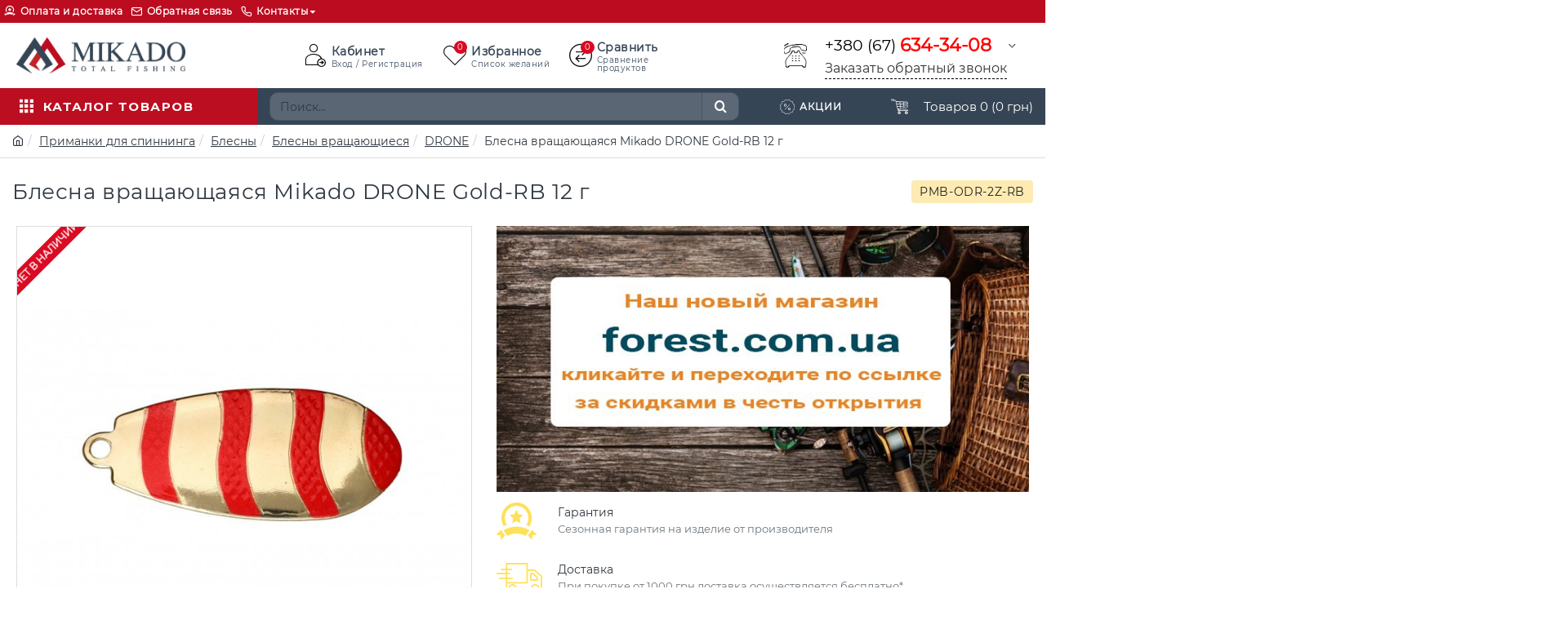

--- FILE ---
content_type: text/css; charset=utf-8
request_url: https://mikado.net.ua/catalog/view/theme/journal3/stylesheet/nb.css?v=4
body_size: 10482
content:
.module-products-417 .product-grid .product-thumb .name, 
.module-products-435 .product-grid .product-thumb .name, 
.module-products-408 .product-grid .product-thumb .name {
	height: 65px;
}

.module-products-417 .swiper-container, 
.module-products-408 .swiper-container, 
.module-products-435 .swiper-container {
	padding-bottom: 15px;
}

.module-products-417, 
.module-products-408, 
.module-products-435, 
.module-banners-420, 
.module-manufacturers-38, 
.module-master_slider-232 {
	margin-bottom: 45px;
}


#btn-list-view {
	display: none;
}
/* desktop */

.one-column #content .main-products.product-grid .product-layout:not(.swiper-slide) {
	max-width: calc(100% / 1 - 0.01px);
	width: 100%;
	/* height: 212px; */
	padding: 0px;
	margin-top: -1px;
}
	.main-products.product-grid .product-thumb {
		position: relative;
		display: block;
		transition: .3s;
		border: none;
		border-top: 1px solid rgb(227, 227, 227);
/*		border-bottom: 1px solid rgb(227, 227, 227);*/
	}
		.no-touch .main-products.product-grid .product-thumb:hover {
			border-color: transparent;
			box-shadow: 0 5px 6px rgba(0,0,0,.15),0 3px 16px rgba(0,0,0,.07),0 9px 12px rgba(0,0,0,.09);
		}
		.main-products.product-grid .product-thumb .image {
			display: inline-block;
			width: 35%;
			height: 148px;
			margin: 0;
			padding: 0;
		}
			.main-products.product-grid .product-thumb .image a {
				height: 100%;
				width: auto;
				max-width: 100%;
			}
				.main-products.product-grid .product-thumb .image a > div {
					height: 100%;
					width: auto;
					max-width: 100%;
				}
					.main-products.product-grid .product-thumb .image img {
						max-height: 100%;
						width: auto;
						max-width: 100%;
					}
			/* .main-products.product-grid .product-thumb .image .product-labels {
				display: none;
			} */
				/* .main-products.product-grid .product-thumb .image .product-labels span {

				}
					.main-products.product-grid .product-thumb .image .product-labels b {

					}
						.main-products.product-grid .product-thumb .image .product-labels b::before {

						}
			.main-products.product-grid .product-thumb .image .countdown {

			}
				.main-products.product-grid .product-thumb .image .countdown > div {

				}
					.main-products.product-grid .product-thumb .image .countdown span {

					} */
		.main-products.product-grid .caption {
			height: 148px;
			display: block;
			float: right;
			width: calc(65% - 15px);
			padding-left: 5px;
			padding-right: 10px;
			position: relative;
		}
			.main-products.product-grid .caption .stats {
				display: none;
			}
				.main-products.product-grid .wattrs .stats {
					display: none;
				}
				/* .main-products.product-grid .caption .stat-1 {

				}
					.main-products.product-grid .caption .stats-label {

					}
				.main-products.product-grid .caption .stat-2 {

				}
					.main-products.product-grid .caption .stat-2 a {

					} */
			.main-products.product-grid .caption .name {
				padding: 0;
				margin: 0;
				height: 51px;
				align-items: flex-start;
				justify-content: flex-start;
				overflow: hidden;
			}
				.main-products.product-grid .caption .name a {
					text-align: left;
					padding: 0 0 0px;
				}
			/* .main-products.product-grid .caption .description {

			} */
			.main-products.product-grid .caption .price {
				border: unset;
				padding: 0;
				margin: 0;
				text-align: left;
				width: 100%;
				margin-bottom: 15px;
				transition: .5s;
				position: relative;
				top: 5px;
			}
				.main-products.product-grid .caption .price > div {
					height: 18px;
					display: flex;
					justify-content: flex-start;
					align-content: center;
					flex-direction: row;
					flex-wrap: wrap;
				}
					.main-products.product-grid .caption .price .price-new,
					.main-products.product-grid .caption .price .price-normal {
						font-weight:500;
						margin: 0;
						background: rgb(255, 244, 182);
						padding: 4px 6px;
						color: rgb(255, 14,14);
						border-radius: 3px;
						white-space: nowrap;
					}
					.main-products.product-grid .caption .price .price-old {
						display: block;
					}
			.main-products.product-grid .caption .kit-info-cat {
				top: 0;
				position: relative;
				line-height: 0px;
				color: white;
			}
				.main-products.product-grid .caption .kit-info-cat .kit-cat {
					position: relative;
					top: 0px;
				}
					.main-products.product-grid .caption .kit-info-cat select {
						margin: 0;
						width: 115%;
						padding: 0 0 0 7px !important;
					}
						/* .main-products.product-grid .caption .kit-info-cat option {

						} */
				.main-products.product-grid .caption .kit-info-cat .kj-price {
					display: none;
				}
			.main-products.product-grid .caption .rating {
				bottom: 0px;
				left: -50%;
				width: 80px;
			}
				.main-products.product-grid .caption .rating-stars {
					padding: 0;
					bottom: 3px;
				}
					.main-products.product-grid .wattrs .rating-stars {
						display: none;
					}
					/* .main-products.product-grid .caption .rating-stars span {

					} */
			.main-products.product-grid .caption .buttons-wrapper {
				height: 30px;
				position: relative !important;
			}
				.main-products.product-grid .caption .buttons-wrapper .button-group {
					padding: 0;
					margin: 0;
					justify-content: flex-end;
					height: 30px;
				}
					.main-products.product-grid .caption .buttons-wrapper .cart-group {
						display: block;
						transition: .2s;
						margin-right: 60px;
						position: relative;
						top: 0px;
					}
						.main-products.product-grid .caption .buttons-wrapper .kit-info-cat+.button-group .cart-group {
							position: relative;
							top: 0;
						}
						/* .main-products.product-grid .product-thumb:hover .caption .buttons-wrapper .cart-group {

						}
							.main-products.product-grid .wattrs .caption .buttons-wrapper .cart-group {

							} */
						.main-products.product-grid .caption .buttons-wrapper .stepper {
							display: none;
						}
							/* .main-products.product-grid .caption .buttons-wrapper .stepper input {

							}
							.main-products.product-grid .caption .buttons-wrapper .stepper span {

							}
								.main-products.product-grid .caption .buttons-wrapper .stepper i {

								} */
						.main-products.product-grid .product-thumb .btn-cart.btn {
							border-radius: 3px !important;
							background: transparent;
							color: white;
							width: 30px;
							padding: 0;
						}
							.main-products.product-grid .product-thumb .btn-cart.btn:hover {
								background: transparent !important;
								color: transparent !important;
							}
							.main-products.product-grid .product-thumb .btn-cart.btn span {
								color: white;
							}
								.main-products.product-grid .product-thumb .btn-cart.btn span i {
									color: red;
								}
									.main-products.product-grid .product-thumb .btn-cart.btn span i::before {
										font-size: 26px;
									}
					.main-products.product-grid .caption .buttons-wrapper .wish-group {
						position: unset;
						visibility: visible;
						opacity: 1;
						justify-content: flex-end;
						/* margin-left: 50%; */
						position: relative;
						top: 0;
					}
						.main-products.product-grid .caption .buttons-wrapper .kit-info-cat+.button-group .wish-group {
							position: relative;
							top: 0;
						}
						.main-products.product-grid .wattrs .caption .buttons-wrapper .wish-group {
							display: none;
						}
						.main-products.product-grid .product-thumb .btn-wishlist.btn {
							margin: 0;
							background: transparent;
							color: rgb(176, 176, 176);
							width: 30px;
							height: 30px;
						}
							.main-products.product-grid .product-thumb .btn-wishlist::before {
								font-size: 20px;
							}
						.main-products.product-grid .product-thumb .btn-compare.btn {
							margin: 0;
							background: transparent;
							color: rgb(176, 176, 176);
							width: 30px;
							height: 30px;
						}
							.main-products.product-grid .product-thumb .btn-compare::before {
								font-size: 20px;
							}

			/* .main-products.product-grid .cat-attrs-wrap {
				display: none;
			} */
				.no-touch .main-products.product-grid .product-thumb:hover .cat-attrs-wrap {
					display: block;
				}
			.main-products.product-grid .wattrs .cat-attrs-wrap {
				display: block;
				width: 100%;
			}
			.main-products.product-grid .cat-attrs-wrap .cat-attrs.myclose {
				max-height: 90px;
				overflow: hidden;
			}
				.main-products.product-grid .wattrs .cat-attrs-wrap .cat-attrs.myclose {
					max-height: unset;
					height: 320px;
				}
				.main-products.product-grid .cat-attrs-wrap .cat-attrs .attr-line {
					display: inline-flex;
/*					width: calc(50% - 5px);*/
					width:100%;
					margin: 0 5px .6rem 0;
					position: relative;
					overflow: hidden;
					line-height: 1.2rem;
					color: rgb(141, 141, 141);
					justify-content: space-between;
					font-size: 0;
					border: unset;
					margin-bottom: 8px;
				}
					.main-products.product-grid .cat-attrs-wrap .cat-attrs .attr-line::before {
						display: none;
					} 
					.main-products.product-grid .cat-attrs-wrap .cat-attrs .attr-line::after {
						content: "";
						height: 1px;
						display: block;
						position: absolute;
						left: 0;
						right: 0;
						top: 12px;
						background: url([data-uri]) repeat-x 0 100%;
					}
					.main-products.product-grid .cat-attrs-wrap .cat-attrs .attr-line span {
						position: relative;
						bottom: 0px;
						background: transparent;
						z-index: 100;
						display: inline-block;
						float: none !important;
						display: inline-block;
					}
						.main-products.product-grid .cat-attrs-wrap .cat-attrs .attr-line span > div {
							position: relative;
							z-index: 1;
							display: inline;
							background: white;
						}
					.main-products.product-grid .cat-attrs-wrap .cat-attrs .attr-line .pull-left {
						padding: 0;
						margin: 0 2% 0 0;
						width: 45%;
						font-size: 12px;
						font-family: montserratregular;
						line-height: normal;
						text-align: left;
					}
					.main-products.product-grid .cat-attrs-wrap .cat-attrs .attr-line .pull-right {
						padding: 0;
						margin: 0 0 0 2%;
						color: #313131;
						text-align: right;
						width: 55%;
						word-break: break-word;
						font-size: 12px;
						font-family: montserratregular;
					}
			.main-products.product-grid .cat-attrs-wrap .show_all_attrs {
				display: none;
			}
				.main-products.product-grid .cat-attrs-wrap .show_all_attrs span {
					width: 25px;
					height: 25px;
					border-radius: 50%;
					border: 1px solid rgb(233, 233, 233);
					background: rgb(255, 255, 255);
					position: absolute;
					left: 50%;
					transform: translateX(-50%);
					z-index: 2;
					transition: background .3s linear;
					cursor: pointer;
				}
					.main-products.product-grid .cat-attrs-wrap .show_all_attrs span::after, 
					.main-products.product-grid .cat-attrs-wrap .show_all_attrs span::before {
						content: "";
						background: rgb(188, 14, 33);
						position: absolute;
						top: 50%;
						left: 50%;
						transform: translateX(-50%) translateY(-50%);
					}
					.main-products.product-grid .cat-attrs-wrap .show_all_attrs span::before {
						display: none;
					}
					.main-products.product-grid .cat-attrs-wrap .show_all_attrs span.b-attrs-more::before {
						display: block;
						height: 10px;
						width: 2px;
					}
					.main-products.product-grid .cat-attrs-wrap .show_all_attrs span::after {
						display: block;
						height: 2px;
						width: 10px;
					}
					.main-products.product-grid .cat-attrs-wrap .show_all_attrs span:hover {
						background: rgb(233, 233, 233);
					}

/* custom selectbox */

.kjseries-category-select.form-control {
	box-shadow: none;
	height: 25px;
	line-height: 25px;
	display: block;
	font-size: 13px;
	background-color: rgb(255, 255, 255) !important;
	min-width: 76px;
	padding: 0 30px 0 5px;
	border: 1px solid rgb(204, 204, 204) !important;
	cursor: pointer;
	position: relative;
	color: black;
	transition: all 0.2s ease-in;
	box-sizing: border-box;
	-moz-appearance: none;
	-webkit-appearance: none;
	appearance: none;
	text-align: center !important;
	border-radius: unset !important;
	font-family: montserratregular !important;
	/* note: bg image below uses 2 urls. The first is an svg data uri for the arrow icon, and the second is the gradient. 
		for the icon, if you want to change the color, be sure to use `%23` instead of `#`, since it's a url. You can also swap in a different svg icon or an external image reference
		
	*/
	background-image: url('[data-uri]') !important;
	background-repeat: no-repeat, repeat !important;
	/* arrow icon position (1em from the right, 50% vertical) , then gradient position*/
	background-position: right .7em top 50%, 0 0 !important;
	/* icon size, then gradient */
	background-size: .65em auto, 100% !important;
}
	/* Hide arrow icon in IE browsers */
	.kjseries-category-select.form-control::-ms-expand {
		display: none;
	}
	/* Hover style */
/*	.kjseries-category-select.form-control:hover {
		box-shadow: 0 7px 3px rgba(0,0,0,.12), 0 0 5px rgba(0,0,0,.06), 0 0 2px rgba(0,0,0,.07) !important;
	}*/
/*	.main-products.product-grid .product-thumb:hover .kjseries-category-select.form-control{
		box-shadow: 0 7px 3px rgba(0,0,0,.12), 0 0 5px rgba(0,0,0,.06), 0 0 2px rgba(0,0,0,.07) !important;
	}*/
	/* Focus style */
	.kjseries-category-select.form-control:focus {
		/* It'd be nice to use -webkit-focus-ring-color here but it doesn't work on box-shadow */
		/* box-shadow: 0 1px 0 1px rgba(0,0,0,.04);
		box-shadow: 0 0 0 3px -moz-mac-focusring; */
		outline: none;
	}

/* Set options to normal weight */
.kjseries-category-select.form-control option {
	background-color: rgb(255, 255, 255) !important;
	color: black !important;
	font-weight: normal;
	font-size: 13px;
	font-family: montserratregular !important;
	padding: 0 10px !important;
	white-space: nowrap !important;
	cursor: pointer;
	text-overflow: ellipsis;
	overflow: hidden;
	height: 30px !important;
	line-height: 30px !important;
	display: block;
	text-align: left;
	border-left: 1px solid rgb(204, 204, 204) !important;
	border-right: 1px solid rgb(204, 204, 204) !important;
	transition: all 0.15s ease-in;
}
	.kjseries-category-select.form-control option:last-child {
		border-left: 1px solid rgb(204, 204, 204) !important;
		border-right: 1px solid rgb(204, 204, 204) !important;
		border-bottom: 1px solid rgb(204, 204, 204) !important;
	}
	.kjseries-category-select.form-control option:hover {
		color: rgb(121, 44, 155) !important;
		background: rgb(244, 243, 245) !important;
	}
	.kjseries-category-select.form-control option[rel="hide"] {
		display: none;
	}


/*delivery page start*/
.icons-pages-payments li {
    margin-bottom: 1em;
    padding-left: 50px;
    min-height: 30px;
    padding-top: 5px;
}
.icon-pages-payments_cash {
    background: url(/image/catalog/theme/template/icon/cash.png) no-repeat left center;
}
.icon-pages-payments_invoice {
    background: url(/image/catalog/theme/template/icon/invoice.png) no-repeat left center;
    padding-top: 0;
}
.icon-pages-payments_gift {
    background: url(/image/catalog/theme/template/icon/gift-card.png) no-repeat left center;
    padding-top: 0;
}
.icon-pages-payments_courier {
    background: url(/image/catalog/theme/template/icon/courier.png) no-repeat left center;
    padding-top: 0;
}
.icon-pages-payments_paymentcard {
    background: url(/image/catalog/theme/template/icon/card.png) no-repeat left center;
    padding-top: 0;
}
.icon-pages-payments_privat24 {
    background: url(/image/catalog/theme/template/icon/privat24.png) no-repeat left center;
}
.icon-np {
    display: block;
    position: absolute;
    background-image: url(/image/catalog/theme/template/icon/spritedelivery.png);
    background-position: -15px -12px;
    width: 73px;
    height: 29px;
}
.icon-justin {
    display: block;
    position: absolute;
    background-image: url(/image/catalog/theme/template/icon/spritedelivery.png);
    background-position: -13px -41px;
    width: 107px;
    height: 49px;
}
.icon-ukrmail {
    display: block;
    position: absolute;
    background-image: url(/image/catalog/theme/template/icon/spritedelivery.png);
    background-position: -95px -8px;
    width: 107px;
    height: 49px;
}
.icon-meest {
    display: block;
    position: absolute;
    background-image: url(/image/catalog/theme/template/icon/spritedelivery.png);
    background-position: -201px -6px;
    width: 74px;
    height: 35px;
}
.icons-h3 {
    padding-left: 110px;
}
ul.nav.nav-tabs.custom {
    margin-bottom: 30px;
    font-size: 16px;
}
li.navbuttonc {
    background: #f5f5f5;
    border: 1px solid #fff;
}
/*delivery page end*/

.alert.alert-danger {
    background: rgb(255, 234, 236);
    border-radius: 1px;
    color: #000;
}
.route-checkout-cart .buttons>div+div{
padding-left: 0px;
}
@font-face {
    font-family: 'montserratregular';
    src: url('/catalog/view/theme/journal3/fonts/montserrat-regular-webfont.woff2') format('woff2'),
         url('/catalog/view/theme/journal3/fonts/montserrat-regular-webfont.woff') format('woff');
    font-weight: normal;
    font-style: normal;

}

.product-grid .product-thumb .price {
margin-top:auto;
}
.product-grid .product-thumb .buttons-wrapper {
margin-top:0 !important;
}
.main-products .stats {
    display: block ;
    text-align: center;
}
.main-products .stat-1{
display:block;
}
.main-products .stat-2{
display:block;
}

.cat-attrs.myclose
{
max-height:90px;
overflow:hidden;
}

.product-layout:hover
{position:relative;}
/* .product-layout:hover .product-thumb {
	position: absolute;
	position: absolute;
	left: 10px;
	right: 10px;
} */

















.show_all_attrs button
{display:table;margin:0 auto;}

.attr-line
{
border-bottom:1px dotted #C2C2C2;
}
.attr-line>span
{
background-color:white;
position: relative;
    bottom: -5px;
}
.show_all_attrs 
{
margin-top:10px;
}

.show_all_attrs button
{font-size:25px;border-radius:50%;padding:5px 10px;}

.product-layout
{
    display:block!important;
}
@media (max-width: 768px){
  td.attr_46 { display: none;}
  td.attr_54 { display: none;}
  td.attr_43 { display: none;}
  td.attr_30 { display: none;}
  td.attr_35 { display: none;}
  td.attr_201 { display: none;}
  td.attr_74 { display: none;}
  td.attr_76 { display: none;}
  td.attr_159 { display: none;}
  td.attr_162 { display: none;}
  td.attr_85 { display: none;}
  td.attr_86 { display: none;}
  th.attr_46 { display: none;}
  th.attr_54 { display: none;}
  th.attr_43 { display: none;}
  th.attr_30 { display: none;}
  th.attr_35 { display: none;}
  th.attr_201 { display: none;}
  th.attr_74 { display: none;}
  th.attr_76 { display: none;}
  th.attr_159 { display: none;}
  th.attr_162 { display: none;}
  th.attr_85 { display: none;}
  th.attr_86 { display: none;}
}
.icons-menu > ul > .menu-item {
    margin-top: 13px;
}
.module-products-417 .product-grid .product-thumb {
box-shadow: 0 1px 3px rgba(0,0,0,.12), 0 2px 2px rgba(0,0,0,.06), 0 0 2px rgba(0,0,0,.07);
}
.module-products-417 .product-grid .product-thumb:hover {
box-shadow: 0 7px 3px rgba(0,0,0,.12), 0 0 5px rgba(0,0,0,.06), 0 0 2px rgba(0,0,0,.07) !important;
}
.route-product-category .pagination>li {
z-index:1;
}
.products-filter {
    border-color: rgba(221, 221, 221, 1) !important;
    border-bottom: 0px;
}
.mobile-header-active .mobile-2 #cart > a {
padding-right:12px !important;
justify-content:left !important;
}
.refine-item .refine-name {
word-break: break-word;
}
.product-info .product-options .push-option > div input:checked+.option-value {
    border-color: rgb(188, 14, 33) !important;
}












/* fixes */
.mfilter-free-button {
	margin-top: 150px;
	z-index: 999;
}
body > .mobile-container.mobile-main-menu-container.animating {
	z-index: 99999;
}

.accordion-menu .open-menu {
	width: 51px;
	height: 51px;
}
.menu-item.multi-level.dropdown.open > a:first-child {
	background-color: rgba(51, 118, 189, 0.38);
}
.main-products.product-grid .kj-product-thumb-with-select .cat-attrs-wrap {
	margin-top: 6px !important;
}

/* pagination */
.route-product-category .pagination-results {
	margin-top: 40px;
	margin-bottom: 20px;
}
	.pagination-results .text-left {
		width: 100%;
	}
		.pagination-results .pagination {
			justify-content: center;
		}
			.pagination-results .pagination > li {
				display: inline-flex;
				align-items: center;
				justify-content: center;
				border: 1px solid rgba(0,0,0,.05);
				border-radius: 3px;
				font: 20px/1 Arial;
				color: rgb(72, 71, 72);
				width: 40px;
				height: 40px;
				transition: .3s;
			}
				.pagination-results .pagination > li + li {
					margin-left: 10px;
				}
				.pagination-results .pagination > li:hover {
					border: 1px solid rgb(220, 13, 36);
					cursor: pointer;
				}
			.pagination-results .pagination > li.active {
			    background-color: rgb(220, 13, 36);
				border-radius: 3px;
				text-align: center;
				border: 1px solid transparent;
			}
				.pagination-results .pagination > li.active span {
					color: rgb(255, 255, 255) !important;
				}

			.pagination-results .pagination > li {
				display: none;
			}
				.pagination-results .pagination > li:nth-child(1), 
				.pagination-results .pagination > li:nth-child(2), 
				.pagination-results .pagination > li.active, 
				.pagination-results .pagination > li:nth-last-child(1), 
				.pagination-results .pagination > li:nth-last-child(2) {
					display: inline-flex;
				}

	.pagination-results .text-right {
		display: none !important;
	}

/* category description */
#bottom .block-description {
	padding: 0 16px 16px;
}

#bottom .block-body.expand-block {
	padding-right: 0;
}

#bottom .block-description, 
#bottom .block-description span, 
#bottom .block-description p {
	overflow: visible;
	margin: 0 0 10px;
	font: 400 14px/22px Roboto,sans-serif !important;
	margin-bottom: 11px;
	letter-spacing: .25px;
	text-align: left;
	color: rgb(117, 117, 117);
	max-height: unset !important;
}
	#bottom .title.module-title {
		font: 400 26px/30px Roboto,sans-serif !important;
		color: rgb(66, 66, 66);
		margin-top: 32px;
		margin-bottom: 24px;
	}
	#bottom .block-description .block-expand-overlay {
		display: none;
	}




/* filter */

#column-left {
	border-right: unset;
}

.mfilter-box {
    margin-bottom: 20px;
    padding: 0;
}

.mfilter-light-theme .mfilter-heading-content {
	border-top: 1px solid rgb(228, 228, 228);
	border-bottom: none;
	padding: 16px 0 14px;
	display: flex;
	flex-direction: row;
	justify-content: space-between;
	align-items: center;
}
	.mfilter-heading-text {
		margin-left: 0;
	}
	.mfilter-heading .mfilter-head-icon {
		float: unset;
		margin: unset;
	}
		.mfilter-light-theme .mfilter-heading-text > span {
			font: 400 16px Roboto,Helvetica,Arial,sans-serif;
			margin: 0;
			cursor: pointer;
			font-size: 16px;
			color: rgb(54, 69, 85);
			transition: .3s;
			padding-left: 0;
		}
			.mfilter-light-theme .mfilter-heading-text > span:hover {
				color: rgb(188, 12, 32);
			}

.mfilter-light-theme .mfilter-heading {
	padding: 0 15px;
}
.mfilter-light-theme .mfilter-tb-as-td {
	border-top: unset;
	padding: 0;
	margin: 0;
}
.mfilter-tb > .mfilter-tb-as-tr {
	display: flex;
	padding: 7px 15px;
	align-items: center;
}
	.mfilter-light-theme .mfilter-col-input {
		padding: 0 !important;
		margin-right: 4px;
		display: flex;
		justify-content: center;
		align-items: center;
	}
		.mfilter-light-theme .mfilter-col-input input {
			margin: 0;
		}
	.mfilter-light-theme label.mfilter-tb-as-td {
		color: rgba(0,0,0,.87);
		font-size: 14px;
		line-height: 21px;
		padding-left: 5px;
		padding-right: 5px;
		width: calc(100% - 54px);
		display: inline-flex;
		align-items: center;
	}
		.mfilter-light-theme label.mfilter-tb-as-td img {
			margin-right: 3px;
		}
	.mfilter-light-theme .mfilter-col-count {
		width: 32px;
	}
		.mfilter-light-theme .mfilter-col-count span {
			font-size: 12px;
			background: transparent;
			color: rgb(123, 123, 123);
		}
		.mfilter-light-theme .mfilter-col-count span:after {
			border-right-color: rgba(54, 69, 85, 0.12);
		}


.mfilter-light-theme .mfilter-content {
	padding: 0px;
	border-radius: 7px;
	border: 1px solid rgb(227, 227, 227);
}
	.mfilter-light-theme .mfilter-opts-container {
		padding: 0;
	}
		.mfilter-filter-item .mfilter-options {
			padding: 0 0 14px;
		}
.mfilter-light-theme .mfilter-button-more {
	margin: 5px 0 6px;
	padding: 0 0 0 15px;
	border-top: unset;
}
	.mfilter-light-theme .mfilter-button-more a {
		position: relative;
		padding-bottom: 1px;
		border-bottom: 1px dashed rgb(59, 109, 154);
		cursor: pointer;
		color: rgb(59, 109, 154);
		font-family: Roboto,Helvetica,Arial,sans-serif;
		font-size: 14px;
		padding: 0;
		font-weight: normal;
	}
.mfilter-light-theme .mfilter-slider-inputs, 
.mfilter-light-theme .mfilter-slider-container, 
.mfilter-light-theme .mfilter-price-inputs, 
.mfilter-light-theme .mfilter-price-slider {
	padding: 0 15px !important;
	margin: 0 !important;
}
.mfilter-light-theme .mfilter-slider-inputs {
	display: flex;
	justify-content: space-between;
	align-content: center;
	line-height: 30px;
}

.mfilter-button.mfilter-button-bottom, 
.mfilter-button.mfilter-button-top {
	padding: 5px 15px 10px;
}
	.mfilter-button-reset {
		transition: .3s;
		position: relative;
		padding-bottom: 1px;
		border-bottom: 1px dashed rgb(59, 109, 154);
		cursor: pointer;
		color: rgb(59, 109, 154);
		margin: 0;
	}
		.mfilter-button-reset i {
			display: none;
		}
.mfilter-light-theme .mfilter-slider-slider .ui-slider-range, 
.mfilter-light-theme #mfilter-price-slider .ui-slider-range {
	background: rgb(54, 69, 85) !important;
}
.mfilter-light-theme .mfilter-slider-slider .ui-slider-handle, 
.mfilter-light-theme #mfilter-price-slider .ui-slider-handle {
	width: 12px !important;
	background: rgb(54, 69, 85) !important;
	box-shadow: unset;
	border-radius: 50%;
	margin-top: 0px;
	transition: .2s;
}
	.mfilter-light-theme .mfilter-slider-slider .ui-slider-handle:hover, 
	.mfilter-light-theme #mfilter-price-slider .ui-slider-handle:hover {
		width: 18px !important;
		height: 18px !important;
		margin: -3px 0px 0px 0px;
	}
.mfilter-light-theme .mfilter-slider-slider, 
.mfilter-light-theme #mfilter-price-slider {
	margin: 10px 0px 0 12px !important;
}
.mfilter-slider-slider .ui-slider-handle, 
#mfilter-price-slider .ui-slider-handle {
	margin-left: -12px !important;
}
.mfilter-light-theme .mfilter-selected-filters {
	margin-bottom: 0;
}
.mfilter-light-theme .mfilter-selected-filters-cnt {
		margin-bottom: 5px;
		padding: 15px 15px 0;
	}
		.mfilter-selected-filters a {
			margin: 0 0 5px 0 !important;
			padding: 3px 9px;
			border: 1px solid rgb(54, 69, 85);
			border-radius: 16px;
			cursor: pointer;
			font-size: 12px;
			line-height: 22px;
			display: inline-flex !important;
			max-width: 100%;
			color: rgb(188, 12, 32);
		}
			.mfilter-selected-filters a:hover {
				background: rgb(247, 248, 255);
			}
			.mfilter-selected-filters a > span {
				border-bottom: unset !important;
				padding: 0 !important;
			}
				.mfilter-selected-filters a > span img {
					display: none;
				}
				.mfilter-box .mfilter-selected-filters-cnt a > span.mfilter-close {
					width: 17px;
					display: inline-flex !important;
					justify-content: center;
					align-items: center;
				}
					.mfilter-selected-filters-cnt a > span.mfilter-close i {
						margin: 0px 0 0 5px;
					}
















@media (max-width: 479px) {

	.main-products.product-grid .product-layout:not(.swiper-slide) {
		padding: 0 !important;
	}
	.main-products.product-grid .product-thumb {
		margin: 0 1px;
	}

	.main-products.product-grid .caption .name {
		position: absolute;
		top: 0;
	}

	.main-products.product-grid .product-thumb .price {
		font-size: 16px;
		max-width: 75px;
		position: absolute;
		top: 60px;
	}
	.main-products.product-grid .product-thumb .price .price-normal {
		margin-top:10px;
	}	

		.main-products.product-grid .product-thumb .price > div {
			flex-direction: column;
			height: unset;
		}
			.main-products.product-grid .product-thumb .price-old {
				font-size: 14px;
			}

	.main-products.product-grid .caption .kit-info-cat {
		position: absolute;
		/* top: 113px; */
		bottom: 5px;
		top: unset;
	}

	.main-products.product-grid .caption .buttons-wrapper {
		position: absolute;
		top: 65px;
	}
		.main-products.product-grid .caption .buttons-wrapper .button-group {
			position: absolute;
			top: 0;
		}

    .kjseries-category-select.form-control {
		box-shadow: none;
		height: 28px;
		line-height: 28px;
    }

	.main-products.product-grid .cat-attrs-wrap .cat-attrs.myclose {
		max-height: unset;
	}
	.main-products.product-grid .cat-attrs-wrap .cat-attrs .attr-line {
		display: none;
		margin-bottom: 8px;
		width: unset;
		margin: 0 10px 0 0;
	}
		.main-products.product-grid .cat-attrs-wrap .cat-attrs .attr-line * {
			display: inline-block !important;
		}
		.main-products.product-grid .cat-attrs-wrap .cat-attrs .attr-line:nth-child(1) {
			display: inline-block;
		}
		.main-products.product-grid .cat-attrs-wrap .cat-attrs .attr-line:nth-child(2) {
			display: inline-block;
		}
		.main-products.product-grid .cat-attrs-wrap .cat-attrs .attr-line:nth-child(3) {
			display: inline-block;
		}
		.main-products.product-grid .cat-attrs-wrap .cat-attrs .attr-line:nth-child(4) {
			display: inline-block;
		}
	.main-products.product-grid .cat-attrs-wrap .cat-attrs .attr-line .pull-left {
		width: unset;
		margin: 0 5px 0 0;
		display: inline-block;
	}
	.main-products.product-grid .cat-attrs-wrap .cat-attrs .attr-line .pull-right {
		width: unset;
		margin: 0;
		display: inline-block;
	}
	.main-products.product-grid .cat-attrs-wrap .cat-attrs .attr-line::after {
		display: none;
	}
}






/* Mobile category */

@media (min-width: 430px) {

	.main-products.product-grid .product-thumb .price {
		top: 52px !important;
	}

	.main-products.product-grid .product-thumb .price {
		max-width: unset;
	}

	.main-products.product-grid .product-thumb .price > div {
		flex-direction: row;
		height: 18px;
	}

	.main-products.product-grid .caption .price .price-old {
		margin-right: 5px;
	}

	.main-products.product-grid .caption .buttons-wrapper {
		top: 46px;
	}

	.main-products.product-grid .caption .kit-info-cat {
		/* top: 98px; */
		bottom: 25px;
		top: unset;
	}

}







/* Grid fix */

@media (min-width: 480px) {

	.one-column #content .main-products.product-grid .product-layout:not(.swiper-slide) {
		max-width: calc(100% / 2 - 0.01px);
		width: 100%;
		height: 415px;
		padding: 5px;
	}
		.main-products.product-grid .product-thumb {
			display: flex;
			padding: 15px;
			padding-bottom: 8px;
			border: 1px solid rgb(227, 227, 227);
			border-radius:7px;
		}
			.main-products.product-grid .product-thumb .image {
				max-height: 267px;
				height: 100%;
				display: block;
				width: unset;
			}
				.main-products.product-grid .wattrs .image {
					display: none;
				}
				.main-products.product-grid .product-thumb .image, 
				.main-products.product-grid .product-thumb .image a, 
				.main-products.product-grid .product-thumb .image a > div, 
				.main-products.product-grid .product-thumb .image img {
					max-height: 198px;
				}
				.main-products.product-grid .product-thumb .image .product-labels {
					display: block;
				}
			.main-products.product-grid .caption .name {
				height: 61px;
				align-items: center;
				justify-content: center;
			}
				.main-products.product-grid .caption .name a {
					text-align: center;
					padding: 5px 0px;
				}
			.main-products.product-grid .caption {
				min-height: 175.5px;
				display: block;
				float: unset;
				width: unset;
				padding-left: unset;
				padding-right: unset;
			}
				.main-products.product-grid .caption .stats {
					display: flex;
					flex-direction: row-reverse;
					justify-content: space-between;
					border: unset;
					padding: 5px 0px;
				}
			.main-products.product-grid .cat-attrs-wrap {
				display: none;
			}
				.main-products.product-grid .cat-attrs-wrap .show_all_attrs {
					margin-top: 10px;
					display: flex;
					justify-content: center;
					align-content: center;
					height: 25px;
				}
			.main-products.product-grid .caption .rating {
				bottom: unset;
				left: unset;
				width: 100%;
			}
			.main-products.product-grid .caption .buttons-wrapper {
				height: unset;
				position: unset !important;
				top: unset;
			}
				/* .main-products.product-grid .caption .kit-info-cat+.rating+.buttons-wrapper {
					
				} */
				.main-products.product-grid .caption .buttons-wrapper .button-group {
					justify-content: center;
					margin: 0;
					height: unset;
				}
					.main-products.product-grid .caption .buttons-wrapper .cart-group {
						margin-right: unset;
						position: unset;
						top: unset;
					}
						.main-products.product-grid .product-thumb .btn-cart.btn {
							border-radius: 3px !important;
							background: rgb(255, 0, 0);
							height: 30px;
							color: rgb(255, 255, 255);
						}
							/* .main-products.product-grid .product-thumb .btn-cart.btn span {
								
							} */
						.main-products.product-grid .product-thumb .btn-cart.btn {
							border-radius: 3px !important;
							background: rgb(255, 0, 0);
							color: rgb(255, 255, 255);
							width: unset;
							padding: 12px;
						}
							.main-products.product-grid .product-thumb .btn-cart.btn:hover {
								color: rgb(255, 255, 255) !important;
								background: rgb(218, 10, 34) !important;
							}
							.main-products.product-grid .product-thumb .btn-cart.btn span {
								color: unset;
							}
								.main-products.product-grid .product-thumb .btn-cart.btn span i {
									color: unset;
								}
									.main-products.product-grid .product-thumb .btn-cart.btn span i::before {
										font-size: 13px;
									}
						.main-products.product-grid .caption .buttons-wrapper .wish-group {
							position: absolute !important;
							justify-content: space-between;
							visibility: hidden;
							opacity: 0;
							/* margin-left: unset; */
							top: unset !important;
						}
							.main-products.product-grid .product-thumb .btn-wishlist.btn {
								/* margin: 0 0 92px 0; */
								position: relative;
								top: -175px;
								background: rgb(48, 56, 65);
								color: rgb(255, 255, 255);
								width: 35px;
								height: 35px;
							}
								/* .main-products.product-grid .product-thumb .kit-info-cat+.buttons-wrapper .btn-wishlist.btn {
									margin: 0 0 115px 0;
								} */
								.main-products.product-grid .product-thumb .btn-wishlist::before {
									font-size: 16px;
								}
							.main-products.product-grid .product-thumb .btn-compare.btn {
								/* margin: 0 0 92px 0; */
								position: relative;
								top: -175px;
								background: rgb(48, 56, 65);
								color: rgb(255, 255, 255);
								width: 35px;
								height: 35px;
							}
								/* .main-products.product-grid .product-thumb .kit-info-cat+.buttons-wrapper .btn-compare.btn {
									margin: 0 0 115px 0;
								} */
								.main-products.product-grid .product-thumb .btn-compare::before {
									font-size: 16px;
								}
						.main-products.product-grid .caption .buttons-wrapper .cart-group {
							display: none;
						}
							.main-products.product-grid .product-thumb:hover .caption .buttons-wrapper .cart-group {
								display: block;
								position: absolute;
								top: 91px;
								right: 0;
							}
	/*							.main-products.product-grid .wattrs .caption .buttons-wrapper .cart-group {
									top: 65px !important;
								}*/
			.main-products.product-grid .caption .price {
				text-align: center;
				position: unset !important;
				top: unset;
				font-size: 14px;
			}
			.main-products.product-grid .caption .price .price-new {
				font-weight: 700;
			}
			.main-products.product-grid .product-thumb .caption .price .price-normal {
				font-weight: 700;
				color: rgba(58, 73, 81, 1) !important;
			}
				.main-products.product-grid .product-thumb:hover .caption .price {
					width: 50%;
				}
				.main-products.product-grid .caption .price > div {
					justify-content: center;
					height: 39px;
				}
					.main-products.product-grid .product-thumb:hover .caption .price > div {
						flex-direction: column;
					}
						.main-products.product-grid .product-thumb .caption .price .price-new,
						.main-products.product-grid .product-thumb .caption .price .price-normal {
							background: transparent;
							padding: unset;
							color: rgb(218, 10, 34);
							border-radius: unset;
						}
							.main-products.product-grid .product-thumb:hover .caption .price .price-new {
								margin: 0 5px 0 5px;
								padding: 0;
							}
						.main-products.product-grid .product-thumb .caption .price .price-old {
							display: block !important;
							margin: 0 5px 0 0;
						}
							.main-products.product-grid .product-thumb:hover .caption .price .price-old {
								margin: 0 5px 0 5px;
								padding: 0;
							}
			.main-products.product-grid .caption .kit-info-cat {
				top: -9px;
			}
	.main-products.product-grid .wattrs .cat-attrs-wrap .cat-attrs.myclose {
		height: 287px;
	}
		.main-products.product-grid .cat-attrs-wrap .cat-attrs .attr-line {
			display: flex;
			width: unset;
			margin: 0 0 .6rem;
		}
	.kjseries-category-select.form-control {
		height: 35px;
		line-height: 35px;
	}
	.main-products.product-grid .caption .kit-info-cat {
		height: 34px;
	}
	.kjseries-category-select.form-control {
		box-shadow: 0 1px 3px rgba(0,0,0,.12), 0 2px 2px rgba(0,0,0,.06), 0 0 2px rgba(0,0,0,.07);
		width: 100% !important;
	}
	.main-products.product-grid .cat-attrs-wrap:not(.kj-product-thumb-with-select) {
	margin-top: -20px;
	}






	.kjseries table tbody td {
		padding: 0 !important;
	}
		.kjseries table tbody td a {
			width: 100%;
			display: flex;
			align-items: center;
			padding: 0px 14px;
			height: 56px;
		}
		.kjseries table tbody td a img {
			padding: 8px 0px !important;
		}











	.pagination-results .pagination > li {
		display: none;
	}
		.pagination-results .pagination > li:nth-child(1), 
		.pagination-results .pagination > li:nth-child(2), 
		.pagination-results .pagination > li.active, 
		.pagination-results .pagination > li:nth-last-child(1), 
		.pagination-results .pagination > li:nth-last-child(2) {
			display: inline-flex;
		}

}

@media (min-width: 720px) {
	.one-column #content .main-products.product-grid .product-layout:not(.swiper-slide) {
		max-width: calc(100% / 3 - 0.01px);
		width: 100%;
		height: 405px;
		padding: 5px;
	}

	.main-products.product-grid .product-thumb .image, 
	.main-products.product-grid .product-thumb .image a, 
	.main-products.product-grid .product-thumb .image a > div, 
	.main-products.product-grid .product-thumb .image img {
		max-height: 198px;
	}

	.main-products.product-grid .cat-attrs-wrap .cat-attrs.myclose {
		max-height: 107px;
		overflow: hidden;
	}

	.main-products.product-grid .wattrs .cat-attrs-wrap .cat-attrs.myclose {
		height: 332px;
	}

	.pagination-results .pagination > li {
		display: inline-flex;
	}
}

@media (min-width: 760px) {
	.one-column #content .main-products.product-grid .product-layout:not(.swiper-slide) {
		max-width: calc(100% / 3 - 0.01px);
		width: 100%;
		height: 410px;
		padding: 5px;
	}

	.main-products.product-grid .product-thumb .image, 
	.main-products.product-grid .product-thumb .image a, 
	.main-products.product-grid .product-thumb .image a > div, 
	.main-products.product-grid .product-thumb .image img {
		max-height: 211px;
	}

	.main-products.product-grid .wattrs .cat-attrs-wrap .cat-attrs.myclose {
		height: 346px;
	}
}

@media (min-width: 768px) {
	.one-column #content .main-products.product-grid .product-layout:not(.swiper-slide) {
		max-width: calc(100% / 2 - 0.01px);
		width: 100%;
		height: 410px;
		padding: 5px;
	}

	.main-products.product-grid .product-thumb .image, 
	.main-products.product-grid .product-thumb .image a, 
	.main-products.product-grid .product-thumb .image a > div, 
	.main-products.product-grid .product-thumb .image img {
		max-height: 213px;
	}

	.main-products.product-grid .wattrs .cat-attrs-wrap .cat-attrs.myclose {
		height: 320px;
	}
}

@media (min-width: 1024px) {
	.one-column #content .main-products.product-grid .product-layout:not(.swiper-slide) {
		max-width: calc(100% / 3 - 0.01px);
		width: 100%;
		height: 420px;
		padding: 5px;
		padding-bottom: 10px;
	}

	.main-products.product-grid .product-thumb .image, 
	.main-products.product-grid .product-thumb .image a, 
	.main-products.product-grid .product-thumb .image a > div, 
	.main-products.product-grid .product-thumb .image img {
		max-height: 203px;
	}

	.main-products.product-grid .wattrs .cat-attrs-wrap .cat-attrs.myclose {
		height: 310px;
	}
}

@media (min-width: 1200px) {
	.one-column #content .main-products.product-grid .product-layout:not(.swiper-slide) {
		max-width: calc(100% / 4 - 0.01px);
		width: 100%;
		height: 445px;
		padding: 5px;
		padding-bottom: 10px;
	}

	.main-products.product-grid .product-thumb .image, 
	.main-products.product-grid .product-thumb .image a, 
	.main-products.product-grid .product-thumb .image a > div, 
	.main-products.product-grid .product-thumb .image img {
		max-height: 233px;
	}

	.main-products.product-grid .wattrs .cat-attrs-wrap .cat-attrs.myclose {
		height: 305px;
	}
}

@media (min-width: 1440px) {
	.one-column #content .main-products.product-grid .product-layout:not(.swiper-slide) {
		max-width: calc(100% / 4 - 0.01px);
		width: 100%;
		height: 448px;
		padding: 5px;
		padding-bottom: 10px;
	}

	.main-products.product-grid .product-thumb .image, 
	.main-products.product-grid .product-thumb .image a, 
	.main-products.product-grid .product-thumb .image a > div, 
	.main-products.product-grid .product-thumb .image img {
		max-height: 233px;
	}

	.main-products.product-grid .wattrs .cat-attrs-wrap .cat-attrs.myclose {
		height: 347px;
	}
}

/*Logo header mob*/
@media (max-width: 768px) {
	.mobile-logo-wrapper #logo a {
		max-width: 70%;
		margin: 0 auto;
 }
}



#tab-specification thead {
	display: none;
}



#ocfilter .list-group-item {
	padding: 0;
	border-color: rgb(236, 236, 236);
}
	.ocfilter-option .ocf-option-name {
		font-size: 14px;
		padding: 16px 15px 14px;
		font-weight: 100;
		margin-bottom: 0;
		cursor: pointer;
	}
		.ocfilter-option .ocf-option-name:after {
			content: '';
			transform: rotate(45deg) scaleY(1);
			box-sizing: content-box;
			border: 2px solid rgb(188, 12, 32);
			border-left: 0;
			border-top: 0;
			width: 4px;
			height: 4px;
			transform-origin: center;
			background: white;
			position: relative;
			float: right;
			top: 8px;
			right: 8px;
			transition: .3s;
		}
		.ocfilter-option .ocf-option-name.is-up:after {
			transform: rotate(-45deg);
		}
	.ocfilter-option .ocf-option-values {
		display: block;
	}
		.ocfilter-option .ocf-option-values.close {
			display: none;
		}
		.ocf-option-values label {
			padding: 7px 50px 7px 45px;
			color: rgba(0,0,0,.87);
			font-size: 14px;
			line-height: 21px;
			margin-bottom: 0;
		}
			.ocf-option-values label:hover {
				background: rgb(248, 248, 248);
			}
			.ocfilter-option label input {
				margin-top: 3px;
			}
			.ocfilter-option label small {
				padding: 5px 7px;
				background-color: rgb(232, 90, 113);
				color: rgb(255, 255, 255);
				position: absolute;
				right: 15px;
				top: 7px;
			}
			#ocfilter .noUi-connect {
				background: rgb(54, 69, 85);
				box-shadow: unset;
			}
		.ocf-option-values .collapse-value {
			padding: 0 15px;
			margin-bottom: 0;
			margin-top: 5px;
			margin-bottom: 10px;
		}
			.ocf-option-values .collapse-value button, 
			.ocf-option-values .collapse-value button:focus, 
			.ocf-option-values .collapse-value button:active {
				color: rgb(59, 109, 154) !important;
				font-size: 14px;
				font-weight: normal;
				transform: none;
				text-transform: none;
				display: block;
			}
				.ocf-option-values .collapse-value button:hover {
					color: rgb(28, 62, 94) !important;
					background: transparent !important;
				}
				.ocf-option-values hr {
					display: none;
				}
		.ocf-option-values .scale {
			margin-left: 30px;
			margin-right: 30px;
			margin-bottom: 45px;
		}
/* .list-group-item.selected-options {

} */
	.list-group-item .ocfilter-option {
		display: block;
		margin-left: 10px;
		margin-top: 10px;
		padding: 0;
		max-width: calc(100% - 20px);
		overflow: hidden;
		background: transparent;
	}
		.list-group-item .ocfilter-option span {
			display: none;
		}
		.list-group-item .ocfilter-option button {
			padding: 5px !important;
			text-transform: none;
			background: rgb(232, 90, 113);
		}
		.list-group-item .ocfilter-option:only-child {
			margin-bottom: 10px;
		}
	.list-group-item.selected-options > button {
		margin: 10px;
		width: calc(100% - 20px);
		border-radius: 3px !important;
		background: rgb(54, 69, 85);
	}

	.panel-default > .panel-heading {
		background-color: rgb(255, 255, 255);
		border: none;
	}

.product-thumb .description_options {
	display: block;
}

#ocfilter .panel-heading {
	font-weight: 500;
	font-size: 18px;
	color: rgb(72, 71, 72);
}
	#ocfilter label {
		position: relative;
	}
		#ocfilter label:last-child {
			margin-bottom: 10px;
		}
		#ocfilter label > input {
			/* opacity: 0; */
			position: absolute;
			width: 0px;
			height: 0px;
			border: unset;
			display: inline-block;
			left: 15px;
			top: 11px;
			margin: 0;
		}

		#ocfilter label > input.ocf-target:before {
			content: '';
			position: relative;
			display: inline-block;
			background: rgb(255, 255, 255);
			width: 2px;
			height: 2px;
			box-shadow: unset;
			transform: rotate(45deg);
			transition: .3s;
			z-index: 1;
			top: -1px;
			left: 8px;
		}
			#ocfilter label > input.ocf-target:checked:before {
				transform: rotate(45deg) scaleY(1);
				box-sizing: content-box;
				border: 2px solid rgb(255, 255, 255);
				border-left: 0;
				border-top: 0;
				width: 4px;
				transform-origin: center;
				height: 11px;
				background: rgb(188, 12, 32);
			}

		#ocfilter label > input[type="checkbox"]:after {
			content: '';
			position: relative;
			display: inline-block;
			width: 21px;
			height: 21px;
			background: white;
			border: 1px solid rgb(236, 236, 236);
			transition: .3s;
			top: -20px;
			left: -0px;
			transform: rotate(0deg);
			border-radius: 3px;
		}
			#ocfilter label > input[type="checkbox"]:checked:after {
				background: rgb(188, 12, 32);
				border: 1px solid rgb(54, 69, 85);
			}

		#ocfilter label > input[type="radio"]:before {
			content: '';
			position: relative;
			display: inline-block;
			background: rgb(255, 255, 255);
			width: 11px;
			height: 11px;
			box-shadow: unset;
			transform: rotate(45deg);
			transition: .3s;
			z-index: 1;
			top: -1px;
			left: 5px;
		}
			#ocfilter label > input[type="radio"]:checked:before {
				background: rgb(188, 12, 32);
				border-radius: 50%;
			}

		#ocfilter label > input[type="radio"]:after {
			content: '';
			position: relative;
			display: inline-block;
			width: 21px;
			height: 21px;
			background: white;
			border: 1px solid rgb(236, 236, 236);
			transition: .3s;
			top: -20px;
			left: -0px;
			transform: rotate(0deg);
			border-radius: 50%;
		}
			#ocfilter label > input[type="radio"]:checked:after {
				background: rgb(255, 255, 255);
				border: 1px solid rgb(54, 69, 85);
			}

/* #ocfilter {
	display: none;
} */







@media (min-width: 1441px) {
	.route-product-search .main-products.product-grid .product-layout:not(.swiper-slide) {
		padding: 10px;
		width: calc(100% / 5 - 0.01px);
	}
}


* {
    outline: 0 !important;
    outline-offset: 0 !important;
}

.pagination-results {
	margin-bottom: 20px;
}

.seo_brand_desc {
	max-width: 1430px;
	padding: 0 15px;
	margin: 0 auto;
}

.module-filter {
	border: 1px solid rgb(221, 221, 221);
	margin-bottom: 20px;
	border-radius: 4px;
	box-shadow: 0 1px 1px rgba(0,0,0,.05);
}
.module-filter .panel-body > div > label input + img {
	display: none;
}

.title.module-title {
    font-weight: 500;
    font-size: 18px;
	color: rgb(72, 71, 72);
	padding: 10px 15px;
}
.module-filter .filter-price {
	padding: 0px 15px;
}
.module-filter .panel-body > div > label {
	display: block;
	padding: 5px 15px;
	color: rgba(0,0,0,.87);
	font-size: 14px;
	position: relative;
}
	.module-filter .panel-body > div > label:hover {
		background: rgb(244, 244, 244);
	}
	.module-filter .panel-body > div > label input {
		margin: 0;
	}
	.module-filter .panel-body > div > label .links-text {
		padding: 0;
		color: rgba(0,0,0,.87);
		font-size: 14px;
		line-height: 21px;
	}
	.module-filter .panel-body > div > label .count-badge {
		float: right;
		padding: 5px 7px;
		background-color: rgb(232, 90, 113);
		color: rgb(255, 255, 255);
		position: absolute;
		right: 15px;
		top: 7px;
	}
.module-filter .extra-controls input {
	width: calc(50% - 50px);
}
.module-filter .panel-group .panel-heading a {
	font-size: 14px;
	padding: 16px 15px 14px;
	font-weight: 100;
	margin-bottom: 0;
	cursor: pointer;
	text-transform: none;
}
div.main-menu.main-menu-472 > .j-menu li.main-menu-item-1 > a {
	background: rgb(54, 69, 85);
}

.breadcrumb {
	padding: 10px 15px;
	text-align: left;
}

.nproduct {
	display: none;
}
.route-product-product .title.page-title {
	text-align: left;
	margin-top: 15px;
}
.route-product-product .title.page-title > span {
	padding: 0 15px;
	line-height: 33px;
}
.route-product-product .title.page-title span:after {
	display: none !important;
}

/* .rating-page {
	display: none;
} */

.np-model {
	list-style: none;
	float: right;
	background: rgb(254, 235, 180);
	border-radius: 4px;
	color: rgba(0,0,0,.87);
	padding: 5px 10px;
	font-size: 14px;
	line-height: 18px;
	margin: 2px 0 0 15px;
}
	.np-model b {
		display: none;
	}
.nbdump {
    display: none;
}


.header-search > .search-categories.dropdown {
	display: none;
}
.twitter-typeahead > .tt-menu {
	display: none !important;
}

/* .sphinxsearch {
	
} */

@media (min-width: 1024px) {
/* Selectors and styles affecting screens WIDER THAN 1200px (Large Desktop) */
/* позиционируем элемент, выставляем размеры */
    .desktop-header-active .header .full-search #search {
        position: absolute;
        top: 85px;
        left: 330px;
        max-width: unset;
        width: calc(100% - 705px);
        height: 35px;
    }
/* Украшаем поле поиска */
    .header-search {
        border-radius: 10px;
        border-color: rgb(70 84 100);
        background: rgb(92 104 117);
    }
    .header-search .search-button {
        border-color: rgb(70 84 100);
        background: rgb(92 104 117);
    }
    .header-search input {
        color: rgb(255 255 255);
    }
    .header-search>.search-button::before {
        font-size: 16px;
        position: relative;
        top: -1px;
    }
/* Нужно что-то сделать с родительским элементом */
    .desktop-header-active .header-classic .mid-bar .desktop-search-wrapper {
        order: 6;
        flex-grow: unset;  
	}
	.desktop-header-active .header-classic .mid-bar .desktop-logo-wrapper {
		margin-right: 35px;
	}
    .desktop-header-active .header-classic .classic-cart-wrapper {
        margin-left: 0;
    }
	.desktop-header-active .header-classic .desktop-search-wrapper {
		margin-left: 0;
		min-width: 300px;
	}
/* контакты в шапке */
.nb-header-contacts {
	display: inline-flex !important;
	align-items: center;
}
	.nb-hc-img {
		margin-right: 20px;
		background: url('/image/nb-header-phone.png') 50% 50% no-repeat;
		width: 30px;
		height: 30px;
	}
/* 	.nb-hc-contacts {

	} */
		.nb-hcc-tel {
			display: flex;
			align-items: center;
		}
			.nb-hcc-tel > a {
				font-size: 19px;
				display: flex;
				align-items: center;
				text-decoration: none;
				color: black;
			}
				.nb-hcc-tel-h {
					display: block;
					margin-left: 15px;
					position: relative;
				}
					.nb-hcc-tel-h::before {
						content: '';
						display: block;
						width: 20px;
						height: 20px;
						cursor: pointer;
						background: url('/image/nb-header-arr.png') 50% 50% no-repeat;
					}
					.nb-hcc-tel-ac {
						position: absolute;
						display: none;
						width: 270px;
						left: -250px;
						top: 20px;
						background: white;
						border: 1px solid rgb(236, 236, 236);
						box-shadow: 0px 0px 4px black;
						padding: 5px 10px;
						text-align: right;
						z-index: 9999;
					}
					.nb-hcc-tel-h:hover > .nb-hcc-tel-ac {
						display: block;
					}
						.nb-hcc-tel-ac > div {
							font-size: 16px;
							margin: 10px 0 5px;
						}
						.nb-hcc-tel-ac a {
							text-decoration: none;
							color: black;
						}
				.nb-hcc-tel a > span {
					color: red;
					font-size: 22px;
					margin-left: 5px;
					font-weight: bold;
				}
		/* .nb-hcc-link {

		} */
			.nb-hcc-link div {
				font-size: 16px;
				border-bottom: 1px dashed black;
				display: inline-block;
				cursor: pointer;
			}
	.animate_btn_4 {
		display: none !important;
	}
}

.module-filter .panel-body > div > label input {
	display: none !important;
}
.module-filter .panel-body > div > label .links-text {
	display: inline-block;
	margin-left: 30px !important;
}
	.module-filter .panel-body > div > label input + .links-text:before {
			content: '';
			position: absolute;
			display: inline-block;
			background: rgb(0, 0, 0);
			width: 0px;
			height: 0px;
			box-shadow: unset;
			transform: rotate(45deg);
			transition: .3s;
			z-index: 1;
			top: 7px;
			left: 23px;
		}
			.module-filter .panel-body > div > label input:checked + .links-text:before {
				transform: rotate(45deg) scaleY(1);
				box-sizing: content-box;
				border: 2px solid rgb(0, 0, 0);
				border-left: 0;
				border-top: 0;
				width: 4px;
				transform-origin: center;
				height: 11px;
				background: rgb(91, 103, 116);
			}
	.module-filter .panel-body > div > label input + .links-text:after {
		content: '';
		position: absolute;
		display: inline-block;
		width: 21px;
		height: 21px;
		background: white;
		border: 1px solid rgb(236, 236, 236);
		transition: .3s;
		top: 4px;
		left: 15px;
		transform: rotate(0deg);
		border-radius: 3px;
	}
		.module-filter .panel-body > div > label input:checked + .links-text:after {
			background: rgb(91, 103, 116);
		}
	.module-filter .panel-body > div > label {
		height: 30px;
	}

--- FILE ---
content_type: text/css; charset=utf-8
request_url: https://mikado.net.ua/catalog/view/theme/default/stylesheet/csscallback.css
body_size: -484
content:
#tcb_call_1 {left:33px; bottom: 45% !important;}#tcb-call {bottom: 45% !important;}#animate_btn_3 {bottom: 10% !important;}#animate_btn_4 {bottom: 10% !important;}

--- FILE ---
content_type: text/javascript; charset=utf-8
request_url: https://mikado.net.ua/catalog/view/theme/journal3/assets/c33955bf7579f5ec73d0bd8b5ee7bf8f.js?v=3.0.46
body_size: 107777
content:
!function(a,b){var c=b(a,a.document);a.lazySizes=c,"object"==typeof module&&module.exports&&(module.exports=c)}(window,function(a,b){"use strict";if(b.getElementsByClassName){var c,d,e=b.documentElement,f=a.Date,g=a.HTMLPictureElement,h="addEventListener",i="getAttribute",j=a[h],k=a.setTimeout,l=a.requestAnimationFrame||k,m=a.requestIdleCallback,n=/^picture$/i,o=["load","error","lazyincluded","_lazyloaded"],p={},q=Array.prototype.forEach,r=function(a,b){return p[b]||(p[b]=new RegExp("(\\s|^)"+b+"(\\s|$)")),p[b].test(a[i]("class")||"")&&p[b]},s=function(a,b){r(a,b)||a.setAttribute("class",(a[i]("class")||"").trim()+" "+b)},t=function(a,b){var c;(c=r(a,b))&&a.setAttribute("class",(a[i]("class")||"").replace(c," "))},u=function(a,b,c){var d=c?h:"removeEventListener";c&&u(a,b),o.forEach(function(c){a[d](c,b)})},v=function(a,d,e,f,g){var h=b.createEvent("CustomEvent");return e||(e={}),e.instance=c,h.initCustomEvent(d,!f,!g,e),a.dispatchEvent(h),h},w=function(b,c){var e;!g&&(e=a.picturefill||d.pf)?(c&&c.src&&!b[i]("srcset")&&b.setAttribute("srcset",c.src),e({reevaluate:!0,elements:[b]})):c&&c.src&&(b.src=c.src)},x=function(a,b){return(getComputedStyle(a,null)||{})[b]},y=function(a,b,c){for(c=c||a.offsetWidth;c<d.minSize&&b&&!a._lazysizesWidth;)c=b.offsetWidth,b=b.parentNode;return c},z=function(){var a,c,d=[],e=[],f=d,g=function(){var b=f;for(f=d.length?e:d,a=!0,c=!1;b.length;)b.shift()();a=!1},h=function(d,e){a&&!e?d.apply(this,arguments):(f.push(d),c||(c=!0,(b.hidden?k:l)(g)))};return h._lsFlush=g,h}(),A=function(a,b){return b?function(){z(a)}:function(){var b=this,c=arguments;z(function(){a.apply(b,c)})}},B=function(a){var b,c=0,e=d.throttleDelay,g=d.ricTimeout,h=function(){b=!1,c=f.now(),a()},i=m&&g>49?function(){m(h,{timeout:g}),g!==d.ricTimeout&&(g=d.ricTimeout)}:A(function(){k(h)},!0);return function(a){var d;(a=a===!0)&&(g=33),b||(b=!0,d=e-(f.now()-c),0>d&&(d=0),a||9>d?i():k(i,d))}},C=function(a){var b,c,d=99,e=function(){b=null,a()},g=function(){var a=f.now()-c;d>a?k(g,d-a):(m||e)(e)};return function(){c=f.now(),b||(b=k(g,d))}};!function(){var b,c={lazyClass:"lazyload",loadedClass:"lazyloaded",loadingClass:"lazyloading",preloadClass:"lazypreload",errorClass:"lazyerror",autosizesClass:"lazyautosizes",srcAttr:"data-src",srcsetAttr:"data-srcset",sizesAttr:"data-sizes",minSize:40,customMedia:{},init:!0,expFactor:1.5,hFac:.8,loadMode:2,loadHidden:!0,ricTimeout:0,throttleDelay:125};d=a.lazySizesConfig||a.lazysizesConfig||{};for(b in c)b in d||(d[b]=c[b]);a.lazySizesConfig=d,k(function(){d.init&&F()})}();var D=function(){var g,l,m,o,p,y,D,F,G,H,I,J,K,L,M=/^img$/i,N=/^iframe$/i,O="onscroll"in a&&!/(gle|ng)bot/.test(navigator.userAgent),P=0,Q=0,R=0,S=-1,T=function(a){R--,a&&a.target&&u(a.target,T),(!a||0>R||!a.target)&&(R=0)},U=function(a,c){var d,f=a,g="hidden"==x(b.body,"visibility")||"hidden"!=x(a.parentNode,"visibility")&&"hidden"!=x(a,"visibility");for(F-=c,I+=c,G-=c,H+=c;g&&(f=f.offsetParent)&&f!=b.body&&f!=e;)g=(x(f,"opacity")||1)>0,g&&"visible"!=x(f,"overflow")&&(d=f.getBoundingClientRect(),g=H>d.left&&G<d.right&&I>d.top-1&&F<d.bottom+1);return g},V=function(){var a,f,h,j,k,m,n,p,q,r=c.elements;if((o=d.loadMode)&&8>R&&(a=r.length)){f=0,S++,null==K&&("expand"in d||(d.expand=e.clientHeight>500&&e.clientWidth>500?500:370),J=d.expand,K=J*d.expFactor),K>Q&&1>R&&S>2&&o>2&&!b.hidden?(Q=K,S=0):Q=o>1&&S>1&&6>R?J:P;for(;a>f;f++)if(r[f]&&!r[f]._lazyRace)if(O)if((p=r[f][i]("data-expand"))&&(m=1*p)||(m=Q),q!==m&&(y=innerWidth+m*L,D=innerHeight+m,n=-1*m,q=m),h=r[f].getBoundingClientRect(),(I=h.bottom)>=n&&(F=h.top)<=D&&(H=h.right)>=n*L&&(G=h.left)<=y&&(I||H||G||F)&&(d.loadHidden||"hidden"!=x(r[f],"visibility"))&&(l&&3>R&&!p&&(3>o||4>S)||U(r[f],m))){if(ba(r[f]),k=!0,R>9)break}else!k&&l&&!j&&4>R&&4>S&&o>2&&(g[0]||d.preloadAfterLoad)&&(g[0]||!p&&(I||H||G||F||"auto"!=r[f][i](d.sizesAttr)))&&(j=g[0]||r[f]);else ba(r[f]);j&&!k&&ba(j)}},W=B(V),X=function(a){s(a.target,d.loadedClass),t(a.target,d.loadingClass),u(a.target,Z),v(a.target,"lazyloaded")},Y=A(X),Z=function(a){Y({target:a.target})},$=function(a,b){try{a.contentWindow.location.replace(b)}catch(c){a.src=b}},_=function(a){var b,c=a[i](d.srcsetAttr);(b=d.customMedia[a[i]("data-media")||a[i]("media")])&&a.setAttribute("media",b),c&&a.setAttribute("srcset",c)},aa=A(function(a,b,c,e,f){var g,h,j,l,o,p;(o=v(a,"lazybeforeunveil",b)).defaultPrevented||(e&&(c?s(a,d.autosizesClass):a.setAttribute("sizes",e)),h=a[i](d.srcsetAttr),g=a[i](d.srcAttr),f&&(j=a.parentNode,l=j&&n.test(j.nodeName||"")),p=b.firesLoad||"src"in a&&(h||g||l),o={target:a},p&&(u(a,T,!0),clearTimeout(m),m=k(T,2500),s(a,d.loadingClass),u(a,Z,!0)),l&&q.call(j.getElementsByTagName("source"),_),h?a.setAttribute("srcset",h):g&&!l&&(N.test(a.nodeName)?$(a,g):a.src=g),f&&(h||l)&&w(a,{src:g})),a._lazyRace&&delete a._lazyRace,t(a,d.lazyClass),z(function(){(!p||a.complete&&a.naturalWidth>1)&&(p?T(o):R--,X(o))},!0)}),ba=function(a){var b,c=M.test(a.nodeName),e=c&&(a[i](d.sizesAttr)||a[i]("sizes")),f="auto"==e;(!f&&l||!c||!a[i]("src")&&!a.srcset||a.complete||r(a,d.errorClass)||!r(a,d.lazyClass))&&(b=v(a,"lazyunveilread").detail,f&&E.updateElem(a,!0,a.offsetWidth),a._lazyRace=!0,R++,aa(a,b,f,e,c))},ca=function(){if(!l){if(f.now()-p<999)return void k(ca,999);var a=C(function(){d.loadMode=3,W()});l=!0,d.loadMode=3,W(),j("scroll",function(){3==d.loadMode&&(d.loadMode=2),a()},!0)}};return{_:function(){p=f.now(),c.elements=b.getElementsByClassName(d.lazyClass),g=b.getElementsByClassName(d.lazyClass+" "+d.preloadClass),L=d.hFac,j("scroll",W,!0),j("resize",W,!0),a.MutationObserver?new MutationObserver(W).observe(e,{childList:!0,subtree:!0,attributes:!0}):(e[h]("DOMNodeInserted",W,!0),e[h]("DOMAttrModified",W,!0),setInterval(W,999)),j("hashchange",W,!0),["focus","mouseover","click","load","transitionend","animationend","webkitAnimationEnd"].forEach(function(a){b[h](a,W,!0)}),/d$|^c/.test(b.readyState)?ca():(j("load",ca),b[h]("DOMContentLoaded",W),k(ca,2e4)),c.elements.length?(V(),z._lsFlush()):W()},checkElems:W,unveil:ba}}(),E=function(){var a,c=A(function(a,b,c,d){var e,f,g;if(a._lazysizesWidth=d,d+="px",a.setAttribute("sizes",d),n.test(b.nodeName||""))for(e=b.getElementsByTagName("source"),f=0,g=e.length;g>f;f++)e[f].setAttribute("sizes",d);c.detail.dataAttr||w(a,c.detail)}),e=function(a,b,d){var e,f=a.parentNode;f&&(d=y(a,f,d),e=v(a,"lazybeforesizes",{width:d,dataAttr:!!b}),e.defaultPrevented||(d=e.detail.width,d&&d!==a._lazysizesWidth&&c(a,f,e,d)))},f=function(){var b,c=a.length;if(c)for(b=0;c>b;b++)e(a[b])},g=C(f);return{_:function(){a=b.getElementsByClassName(d.autosizesClass),j("resize",g)},checkElems:g,updateElem:e}}(),F=function(){F.i||(F.i=!0,E._(),D._())};return c={cfg:d,autoSizer:E,loader:D,init:F,uP:w,aC:s,rC:t,hC:r,fire:v,gW:y,rAF:z}}});(function(window,document){'use strict';if('IntersectionObserver'in window&&'IntersectionObserverEntry'in window&&'intersectionRatio'in window.IntersectionObserverEntry.prototype){if(!('isIntersecting'in window.IntersectionObserverEntry.prototype)){Object.defineProperty(window.IntersectionObserverEntry.prototype,'isIntersecting',{get:function(){return this.intersectionRatio>0;}});}
return;}
var registry=[];function IntersectionObserverEntry(entry){this.time=entry.time;this.target=entry.target;this.rootBounds=entry.rootBounds;this.boundingClientRect=entry.boundingClientRect;this.intersectionRect=entry.intersectionRect||getEmptyRect();this.isIntersecting=!!entry.intersectionRect;var targetRect=this.boundingClientRect;var targetArea=targetRect.width*targetRect.height;var intersectionRect=this.intersectionRect;var intersectionArea=intersectionRect.width*intersectionRect.height;if(targetArea){this.intersectionRatio=intersectionArea/targetArea;}else{this.intersectionRatio=this.isIntersecting?1:0;}}
function IntersectionObserver(callback,opt_options){var options=opt_options||{};if(typeof callback!='function'){throw new Error('callback must be a function');}
if(options.root&&options.root.nodeType!=1){throw new Error('root must be an Element');}
this._checkForIntersections=throttle(this._checkForIntersections.bind(this),this.THROTTLE_TIMEOUT);this._callback=callback;this._observationTargets=[];this._queuedEntries=[];this._rootMarginValues=this._parseRootMargin(options.rootMargin);this.thresholds=this._initThresholds(options.threshold);this.root=options.root||null;this.rootMargin=this._rootMarginValues.map(function(margin){return margin.value+margin.unit;}).join(' ');}
IntersectionObserver.prototype.THROTTLE_TIMEOUT=100;IntersectionObserver.prototype.POLL_INTERVAL=null;IntersectionObserver.prototype.USE_MUTATION_OBSERVER=true;IntersectionObserver.prototype.observe=function(target){var isTargetAlreadyObserved=this._observationTargets.some(function(item){return item.element==target;});if(isTargetAlreadyObserved){return;}
if(!(target&&target.nodeType==1)){throw new Error('target must be an Element');}
this._registerInstance();this._observationTargets.push({element:target,entry:null});this._monitorIntersections();this._checkForIntersections();};IntersectionObserver.prototype.unobserve=function(target){this._observationTargets=this._observationTargets.filter(function(item){return item.element!=target;});if(!this._observationTargets.length){this._unmonitorIntersections();this._unregisterInstance();}};IntersectionObserver.prototype.disconnect=function(){this._observationTargets=[];this._unmonitorIntersections();this._unregisterInstance();};IntersectionObserver.prototype.takeRecords=function(){var records=this._queuedEntries.slice();this._queuedEntries=[];return records;};IntersectionObserver.prototype._initThresholds=function(opt_threshold){var threshold=opt_threshold||[0];if(!Array.isArray(threshold))threshold=[threshold];return threshold.sort().filter(function(t,i,a){if(typeof t!='number'||isNaN(t)||t<0||t>1){throw new Error('threshold must be a number between 0 and 1 inclusively');}
return t!==a[i-1];});};IntersectionObserver.prototype._parseRootMargin=function(opt_rootMargin){var marginString=opt_rootMargin||'0px';var margins=marginString.split(/\s+/).map(function(margin){var parts=/^(-?\d*\.?\d+)(px|%)$/.exec(margin);if(!parts){throw new Error('rootMargin must be specified in pixels or percent');}
return{value:parseFloat(parts[1]),unit:parts[2]};});margins[1]=margins[1]||margins[0];margins[2]=margins[2]||margins[0];margins[3]=margins[3]||margins[1];return margins;};IntersectionObserver.prototype._monitorIntersections=function(){if(!this._monitoringIntersections){this._monitoringIntersections=true;if(this.POLL_INTERVAL){this._monitoringInterval=setInterval(this._checkForIntersections,this.POLL_INTERVAL);}
else{addEvent(window,'resize',this._checkForIntersections,true);addEvent(document,'scroll',this._checkForIntersections,true);if(this.USE_MUTATION_OBSERVER&&'MutationObserver'in window){this._domObserver=new MutationObserver(this._checkForIntersections);this._domObserver.observe(document,{attributes:true,childList:true,characterData:true,subtree:true});}}}};IntersectionObserver.prototype._unmonitorIntersections=function(){if(this._monitoringIntersections){this._monitoringIntersections=false;clearInterval(this._monitoringInterval);this._monitoringInterval=null;removeEvent(window,'resize',this._checkForIntersections,true);removeEvent(document,'scroll',this._checkForIntersections,true);if(this._domObserver){this._domObserver.disconnect();this._domObserver=null;}}};IntersectionObserver.prototype._checkForIntersections=function(){var rootIsInDom=this._rootIsInDom();var rootRect=rootIsInDom?this._getRootRect():getEmptyRect();this._observationTargets.forEach(function(item){var target=item.element;var targetRect=getBoundingClientRect(target);var rootContainsTarget=this._rootContainsTarget(target);var oldEntry=item.entry;var intersectionRect=rootIsInDom&&rootContainsTarget&&this._computeTargetAndRootIntersection(target,rootRect);var newEntry=item.entry=new IntersectionObserverEntry({time:now(),target:target,boundingClientRect:targetRect,rootBounds:rootRect,intersectionRect:intersectionRect});if(!oldEntry){this._queuedEntries.push(newEntry);}else if(rootIsInDom&&rootContainsTarget){if(this._hasCrossedThreshold(oldEntry,newEntry)){this._queuedEntries.push(newEntry);}}else{if(oldEntry&&oldEntry.isIntersecting){this._queuedEntries.push(newEntry);}}},this);if(this._queuedEntries.length){this._callback(this.takeRecords(),this);}};IntersectionObserver.prototype._computeTargetAndRootIntersection=function(target,rootRect){if(window.getComputedStyle(target).display=='none')return;var targetRect=getBoundingClientRect(target);var intersectionRect=targetRect;var parent=getParentNode(target);var atRoot=false;while(!atRoot){var parentRect=null;var parentComputedStyle=parent.nodeType==1?window.getComputedStyle(parent):{};if(parentComputedStyle.display=='none')return;if(parent==this.root||parent==document){atRoot=true;parentRect=rootRect;}else{if(parent!=document.body&&parent!=document.documentElement&&parentComputedStyle.overflow!='visible'){parentRect=getBoundingClientRect(parent);}}
if(parentRect){intersectionRect=computeRectIntersection(parentRect,intersectionRect);if(!intersectionRect)break;}
parent=getParentNode(parent);}
return intersectionRect;};IntersectionObserver.prototype._getRootRect=function(){var rootRect;if(this.root){rootRect=getBoundingClientRect(this.root);}else{var html=document.documentElement;var body=document.body;rootRect={top:0,left:0,right:html.clientWidth||body.clientWidth,width:html.clientWidth||body.clientWidth,bottom:html.clientHeight||body.clientHeight,height:html.clientHeight||body.clientHeight};}
return this._expandRectByRootMargin(rootRect);};IntersectionObserver.prototype._expandRectByRootMargin=function(rect){var margins=this._rootMarginValues.map(function(margin,i){return margin.unit=='px'?margin.value:margin.value*(i%2?rect.width:rect.height)/100;});var newRect={top:rect.top-margins[0],right:rect.right+margins[1],bottom:rect.bottom+margins[2],left:rect.left-margins[3]};newRect.width=newRect.right-newRect.left;newRect.height=newRect.bottom-newRect.top;return newRect;};IntersectionObserver.prototype._hasCrossedThreshold=function(oldEntry,newEntry){var oldRatio=oldEntry&&oldEntry.isIntersecting?oldEntry.intersectionRatio||0:-1;var newRatio=newEntry.isIntersecting?newEntry.intersectionRatio||0:-1;if(oldRatio===newRatio)return;for(var i=0;i<this.thresholds.length;i++){var threshold=this.thresholds[i];if(threshold==oldRatio||threshold==newRatio||threshold<oldRatio!==threshold<newRatio){return true;}}};IntersectionObserver.prototype._rootIsInDom=function(){return!this.root||containsDeep(document,this.root);};IntersectionObserver.prototype._rootContainsTarget=function(target){return containsDeep(this.root||document,target);};IntersectionObserver.prototype._registerInstance=function(){if(registry.indexOf(this)<0){registry.push(this);}};IntersectionObserver.prototype._unregisterInstance=function(){var index=registry.indexOf(this);if(index!=-1)registry.splice(index,1);};function now(){return window.performance&&performance.now&&performance.now();}
function throttle(fn,timeout){var timer=null;return function(){if(!timer){timer=setTimeout(function(){fn();timer=null;},timeout);}};}
function addEvent(node,event,fn,opt_useCapture){if(typeof node.addEventListener=='function'){node.addEventListener(event,fn,opt_useCapture||false);}
else if(typeof node.attachEvent=='function'){node.attachEvent('on'+event,fn);}}
function removeEvent(node,event,fn,opt_useCapture){if(typeof node.removeEventListener=='function'){node.removeEventListener(event,fn,opt_useCapture||false);}
else if(typeof node.detatchEvent=='function'){node.detatchEvent('on'+event,fn);}}
function computeRectIntersection(rect1,rect2){var top=Math.max(rect1.top,rect2.top);var bottom=Math.min(rect1.bottom,rect2.bottom);var left=Math.max(rect1.left,rect2.left);var right=Math.min(rect1.right,rect2.right);var width=right-left;var height=bottom-top;return(width>=0&&height>=0)&&{top:top,bottom:bottom,left:left,right:right,width:width,height:height};}
function getBoundingClientRect(el){var rect;try{rect=el.getBoundingClientRect();}catch(err){}
if(!rect)return getEmptyRect();if(!(rect.width&&rect.height)){rect={top:rect.top,right:rect.right,bottom:rect.bottom,left:rect.left,width:rect.right-rect.left,height:rect.bottom-rect.top};}
return rect;}
function getEmptyRect(){return{top:0,bottom:0,left:0,right:0,width:0,height:0};}
function containsDeep(parent,child){var node=child;while(node){if(node==parent)return true;node=getParentNode(node);}
return false;}
function getParentNode(node){var parent=node.parentNode;if(parent&&parent.nodeType==11&&parent.host){return parent.host;}
return parent;}
window.IntersectionObserver=IntersectionObserver;window.IntersectionObserverEntry=IntersectionObserverEntry;}(window,document));!function(e){if("object"==typeof exports&&"undefined"!=typeof module)module.exports=e();else if("function"==typeof define&&define.amd)define([],e);else{var n;"undefined"!=typeof window?n=window:"undefined"!=typeof global?n=global:"undefined"!=typeof self&&(n=self),n.Countdown=e()}}(function(){var define,module,exports;return function e(t,n,r){function s(o,u){if(!n[o]){if(!t[o]){var a=typeof require=="function"&&require;if(!u&&a)return a(o,!0);if(i)return i(o,!0);var f=new Error("Cannot find module '"+o+"'");throw f.code="MODULE_NOT_FOUND",f}var l=n[o]={exports:{}};t[o][0].call(l.exports,function(e){var n=t[o][1][e];return s(n?n:e)},l,l.exports,e,t,n,r)}return n[o].exports}var i=typeof require=="function"&&require;for(var o=0;o<r.length;o++)s(r[o]);return s}({1:[function(require,module,exports){var defaultOptions={date:"June 7, 2087 15:03:25",refresh:1e3,offset:0,onEnd:function(){return},render:function(date){this.el.innerHTML=date.years+" years, "+date.days+" days, "+this.leadingZeros(date.hours)+" hours, "+this.leadingZeros(date.min)+" min and "+this.leadingZeros(date.sec)+" sec"}};var Countdown=function(el,options){this.el=el;this.options={};this.interval=false;this.mergeOptions=function(options){for(var i in defaultOptions){if(defaultOptions.hasOwnProperty(i)){this.options[i]=typeof options[i]!=="undefined"?options[i]:defaultOptions[i];if(i==="date"&&typeof this.options.date!=="object"){this.options.date=new Date(this.options.date)}if(typeof this.options[i]==="function"){this.options[i]=this.options[i].bind(this)}}}if(typeof this.options.date!=="object"){this.options.date=new Date(this.options.date)}}.bind(this);this.mergeOptions(options);this.getDiffDate=function(){var diff=(this.options.date.getTime()-Date.now()+this.options.offset)/1e3;var dateData={years:0,days:0,hours:0,min:0,sec:0,millisec:0};if(diff<=0){if(this.interval){this.stop();this.options.onEnd()}return dateData}if(diff>=365.25*86400){dateData.years=Math.floor(diff/(365.25*86400));diff-=dateData.years*365.25*86400}if(diff>=86400){dateData.days=Math.floor(diff/86400);diff-=dateData.days*86400}if(diff>=3600){dateData.hours=Math.floor(diff/3600);diff-=dateData.hours*3600}if(diff>=60){dateData.min=Math.floor(diff/60);diff-=dateData.min*60}dateData.sec=Math.round(diff);dateData.millisec=diff%1*1e3;return dateData}.bind(this);this.leadingZeros=function(num,length){length=length||2;num=String(num);if(num.length>length){return num}return(Array(length+1).join("0")+num).substr(-length)};this.update=function(newDate){if(typeof newDate!=="object"){newDate=new Date(newDate)}this.options.date=newDate;this.render();return this}.bind(this);this.stop=function(){if(this.interval){clearInterval(this.interval);this.interval=false}return this}.bind(this);this.render=function(){this.options.render(this.getDiffDate());return this}.bind(this);this.start=function(){if(this.interval){return}this.render();if(this.options.refresh){this.interval=setInterval(this.render,this.options.refresh)}return this}.bind(this);this.updateOffset=function(offset){this.options.offset=offset;return this}.bind(this);this.restart=function(options){this.mergeOptions(options);this.interval=false;this.start();return this}.bind(this);this.start()};module.exports=Countdown},{}],2:[function(require,module,exports){var Countdown=require("./countdown.js");var NAME="countdown";var DATA_ATTR="date";jQuery.fn.countdown=function(options){return $.each(this,function(i,el){var $el=$(el);if(!$el.data(NAME)){if($el.data(DATA_ATTR)){options.date=$el.data(DATA_ATTR)}$el.data(NAME,new Countdown(el,options))}})};module.exports=Countdown},{"./countdown.js":1}]},{},[2])(2)});!function(a,b){"function"==typeof define&&define.amd?define("typeahead.js",["jquery"],function(a){return b(a)}):"object"==typeof exports?module.exports=b(require("jquery")):b(jQuery)}(this,function(a){var b=function(){"use strict";return{isMsie:function(){return/(msie|trident)/i.test(navigator.userAgent)?navigator.userAgent.match(/(msie |rv:)(\d+(.\d+)?)/i)[2]:!1},isBlankString:function(a){return!a||/^\s*$/.test(a)},escapeRegExChars:function(a){return a.replace(/[\-\[\]\/\{\}\(\)\*\+\?\.\\\^\$\|]/g,"\\$&")},isString:function(a){return"string"==typeof a},isNumber:function(a){return"number"==typeof a},isArray:a.isArray,isFunction:a.isFunction,isObject:a.isPlainObject,isUndefined:function(a){return"undefined"==typeof a},isElement:function(a){return!(!a||1!==a.nodeType)},isJQuery:function(b){return b instanceof a},toStr:function(a){return b.isUndefined(a)||null===a?"":a+""},bind:a.proxy,each:function(b,c){function d(a,b){return c(b,a)}a.each(b,d)},map:a.map,filter:a.grep,every:function(b,c){var d=!0;return b?(a.each(b,function(a,e){return(d=c.call(null,e,a,b))?void 0:!1}),!!d):d},some:function(b,c){var d=!1;return b?(a.each(b,function(a,e){return(d=c.call(null,e,a,b))?!1:void 0}),!!d):d},mixin:a.extend,identity:function(a){return a},clone:function(b){return a.extend(!0,{},b)},getIdGenerator:function(){var a=0;return function(){return a++}},templatify:function(b){function c(){return String(b)}return a.isFunction(b)?b:c},defer:function(a){setTimeout(a,0)},debounce:function(a,b,c){var d,e;return function(){var f,g,h=this,i=arguments;return f=function(){d=null,c||(e=a.apply(h,i))},g=c&&!d,clearTimeout(d),d=setTimeout(f,b),g&&(e=a.apply(h,i)),e}},throttle:function(a,b){var c,d,e,f,g,h;return g=0,h=function(){g=new Date,e=null,f=a.apply(c,d)},function(){var i=new Date,j=b-(i-g);return c=this,d=arguments,0>=j?(clearTimeout(e),e=null,g=i,f=a.apply(c,d)):e||(e=setTimeout(h,j)),f}},stringify:function(a){return b.isString(a)?a:JSON.stringify(a)},noop:function(){}}}(),c=function(){"use strict";function a(a){var g,h;return h=b.mixin({},f,a),g={css:e(),classes:h,html:c(h),selectors:d(h)},{css:g.css,html:g.html,classes:g.classes,selectors:g.selectors,mixin:function(a){b.mixin(a,g)}}}function c(a){return{wrapper:'<span class="'+a.wrapper+'"></span>',menu:'<div class="'+a.menu+'"></div>'}}function d(a){var c={};return b.each(a,function(a,b){c[b]="."+a}),c}function e(){var a={wrapper:{position:"relative",display:"inline-block"},hint:{position:"absolute",top:"0",left:"0",borderColor:"transparent",boxShadow:"none",opacity:"1"},input:{position:"relative",verticalAlign:"top",backgroundColor:"transparent"},inputWithNoHint:{position:"relative",verticalAlign:"top"},menu:{position:"absolute",top:"100%",left:"0",zIndex:"100",display:"none"},ltr:{left:"0",right:"auto"},rtl:{left:"auto",right:" 0"}};return b.isMsie()&&b.mixin(a.input,{backgroundImage:"url([data-uri])"}),a}var f={wrapper:"twitter-typeahead",input:"tt-input",hint:"tt-hint",menu:"tt-menu",dataset:"tt-dataset",suggestion:"tt-suggestion",selectable:"tt-selectable",empty:"tt-empty",open:"tt-open",cursor:"tt-cursor",highlight:"tt-highlight"};return a}(),d=function(){"use strict";function c(b){b&&b.el||a.error("EventBus initialized without el"),this.$el=a(b.el)}var d,e;return d="typeahead:",e={render:"rendered",cursorchange:"cursorchanged",select:"selected",autocomplete:"autocompleted"},b.mixin(c.prototype,{_trigger:function(b,c){var e;return e=a.Event(d+b),(c=c||[]).unshift(e),this.$el.trigger.apply(this.$el,c),e},before:function(a){var b,c;return b=[].slice.call(arguments,1),c=this._trigger("before"+a,b),c.isDefaultPrevented()},trigger:function(a){var b;this._trigger(a,[].slice.call(arguments,1)),(b=e[a])&&this._trigger(b,[].slice.call(arguments,1))}}),c}(),e=function(){"use strict";function a(a,b,c,d){var e;if(!c)return this;for(b=b.split(i),c=d?h(c,d):c,this._callbacks=this._callbacks||{};e=b.shift();)this._callbacks[e]=this._callbacks[e]||{sync:[],async:[]},this._callbacks[e][a].push(c);return this}function b(b,c,d){return a.call(this,"async",b,c,d)}function c(b,c,d){return a.call(this,"sync",b,c,d)}function d(a){var b;if(!this._callbacks)return this;for(a=a.split(i);b=a.shift();)delete this._callbacks[b];return this}function e(a){var b,c,d,e,g;if(!this._callbacks)return this;for(a=a.split(i),d=[].slice.call(arguments,1);(b=a.shift())&&(c=this._callbacks[b]);)e=f(c.sync,this,[b].concat(d)),g=f(c.async,this,[b].concat(d)),e()&&j(g);return this}function f(a,b,c){function d(){for(var d,e=0,f=a.length;!d&&f>e;e+=1)d=a[e].apply(b,c)===!1;return!d}return d}function g(){var a;return a=window.setImmediate?function(a){setImmediate(function(){a()})}:function(a){setTimeout(function(){a()},0)}}function h(a,b){return a.bind?a.bind(b):function(){a.apply(b,[].slice.call(arguments,0))}}var i=/\s+/,j=g();return{onSync:c,onAsync:b,off:d,trigger:e}}(),f=function(a){"use strict";function c(a,c,d){for(var e,f=[],g=0,h=a.length;h>g;g++)f.push(b.escapeRegExChars(a[g]));return e=d?"\\b("+f.join("|")+")\\b":"("+f.join("|")+")",c?new RegExp(e):new RegExp(e,"i")}var d={node:null,pattern:null,tagName:"strong",className:null,wordsOnly:!1,caseSensitive:!1};return function(e){function f(b){var c,d,f;return(c=h.exec(b.data))&&(f=a.createElement(e.tagName),e.className&&(f.className=e.className),d=b.splitText(c.index),d.splitText(c[0].length),f.appendChild(d.cloneNode(!0)),b.parentNode.replaceChild(f,d)),!!c}function g(a,b){for(var c,d=3,e=0;e<a.childNodes.length;e++)c=a.childNodes[e],c.nodeType===d?e+=b(c)?1:0:g(c,b)}var h;e=b.mixin({},d,e),e.node&&e.pattern&&(e.pattern=b.isArray(e.pattern)?e.pattern:[e.pattern],h=c(e.pattern,e.caseSensitive,e.wordsOnly),g(e.node,f))}}(window.document),g=function(){"use strict";function c(c,e){c=c||{},c.input||a.error("input is missing"),e.mixin(this),this.$hint=a(c.hint),this.$input=a(c.input),this.query=this.$input.val(),this.queryWhenFocused=this.hasFocus()?this.query:null,this.$overflowHelper=d(this.$input),this._checkLanguageDirection(),0===this.$hint.length&&(this.setHint=this.getHint=this.clearHint=this.clearHintIfInvalid=b.noop)}function d(b){return a('<pre aria-hidden="true"></pre>').css({position:"absolute",visibility:"hidden",whiteSpace:"pre",fontFamily:b.css("font-family"),fontSize:b.css("font-size"),fontStyle:b.css("font-style"),fontVariant:b.css("font-variant"),fontWeight:b.css("font-weight"),wordSpacing:b.css("word-spacing"),letterSpacing:b.css("letter-spacing"),textIndent:b.css("text-indent"),textRendering:b.css("text-rendering"),textTransform:b.css("text-transform")}).insertAfter(b)}function f(a,b){return c.normalizeQuery(a)===c.normalizeQuery(b)}function g(a){return a.altKey||a.ctrlKey||a.metaKey||a.shiftKey}var h;return h={9:"tab",27:"esc",37:"left",39:"right",13:"enter",38:"up",40:"down"},c.normalizeQuery=function(a){return b.toStr(a).replace(/^\s*/g,"").replace(/\s{2,}/g," ")},b.mixin(c.prototype,e,{_onBlur:function(){this.resetInputValue(),this.trigger("blurred")},_onFocus:function(){this.queryWhenFocused=this.query,this.trigger("focused")},_onKeydown:function(a){var b=h[a.which||a.keyCode];this._managePreventDefault(b,a),b&&this._shouldTrigger(b,a)&&this.trigger(b+"Keyed",a)},_onInput:function(){this._setQuery(this.getInputValue()),this.clearHintIfInvalid(),this._checkLanguageDirection()},_managePreventDefault:function(a,b){var c;switch(a){case"up":case"down":c=!g(b);break;default:c=!1}c&&b.preventDefault()},_shouldTrigger:function(a,b){var c;switch(a){case"tab":c=!g(b);break;default:c=!0}return c},_checkLanguageDirection:function(){var a=(this.$input.css("direction")||"ltr").toLowerCase();this.dir!==a&&(this.dir=a,this.$hint.attr("dir",a),this.trigger("langDirChanged",a))},_setQuery:function(a,b){var c,d;c=f(a,this.query),d=c?this.query.length!==a.length:!1,this.query=a,b||c?!b&&d&&this.trigger("whitespaceChanged",this.query):this.trigger("queryChanged",this.query)},bind:function(){var a,c,d,e,f=this;return a=b.bind(this._onBlur,this),c=b.bind(this._onFocus,this),d=b.bind(this._onKeydown,this),e=b.bind(this._onInput,this),this.$input.on("blur.tt",a).on("focus.tt",c).on("keydown.tt",d),!b.isMsie()||b.isMsie()>9?this.$input.on("input.tt",e):this.$input.on("keydown.tt keypress.tt cut.tt paste.tt",function(a){h[a.which||a.keyCode]||b.defer(b.bind(f._onInput,f,a))}),this},focus:function(){this.$input.focus()},blur:function(){this.$input.blur()},getLangDir:function(){return this.dir},getQuery:function(){return this.query||""},setQuery:function(a,b){this.setInputValue(a),this._setQuery(a,b)},hasQueryChangedSinceLastFocus:function(){return this.query!==this.queryWhenFocused},getInputValue:function(){return this.$input.val()},setInputValue:function(a){this.$input.val(a),this.clearHintIfInvalid(),this._checkLanguageDirection()},resetInputValue:function(){this.setInputValue(this.query)},getHint:function(){return this.$hint.val()},setHint:function(a){this.$hint.val(a)},clearHint:function(){this.setHint("")},clearHintIfInvalid:function(){var a,b,c,d;a=this.getInputValue(),b=this.getHint(),c=a!==b&&0===b.indexOf(a),d=""!==a&&c&&!this.hasOverflow(),!d&&this.clearHint()},hasFocus:function(){return this.$input.is(":focus")},hasOverflow:function(){var a=this.$input.width()-2;return this.$overflowHelper.text(this.getInputValue()),this.$overflowHelper.width()>=a},isCursorAtEnd:function(){var a,c,d;return a=this.$input.val().length,c=this.$input[0].selectionStart,b.isNumber(c)?c===a:document.selection?(d=document.selection.createRange(),d.moveStart("character",-a),a===d.text.length):!0},destroy:function(){this.$hint.off(".tt"),this.$input.off(".tt"),this.$overflowHelper.remove(),this.$hint=this.$input=this.$overflowHelper=a("<div>")}}),c}(),h=function(){"use strict";function c(c,e){c=c||{},c.templates=c.templates||{},c.templates.notFound=c.templates.notFound||c.templates.empty,c.source||a.error("missing source"),c.node||a.error("missing node"),c.name&&!h(c.name)&&a.error("invalid dataset name: "+c.name),e.mixin(this),this.highlight=!!c.highlight,this.name=c.name||j(),this.limit=c.limit||5,this.displayFn=d(c.display||c.displayKey),this.templates=g(c.templates,this.displayFn),this.source=c.source.__ttAdapter?c.source.__ttAdapter():c.source,this.async=b.isUndefined(c.async)?this.source.length>2:!!c.async,this._resetLastSuggestion(),this.$el=a(c.node).addClass(this.classes.dataset).addClass(this.classes.dataset+"-"+this.name)}function d(a){function c(b){return b[a]}return a=a||b.stringify,b.isFunction(a)?a:c}function g(c,d){function e(b){return a("<div>").text(d(b))}return{notFound:c.notFound&&b.templatify(c.notFound),pending:c.pending&&b.templatify(c.pending),header:c.header&&b.templatify(c.header),footer:c.footer&&b.templatify(c.footer),suggestion:c.suggestion||e}}function h(a){return/^[_a-zA-Z0-9-]+$/.test(a)}var i,j;return i={val:"tt-selectable-display",obj:"tt-selectable-object"},j=b.getIdGenerator(),c.extractData=function(b){var c=a(b);return c.data(i.obj)?{val:c.data(i.val)||"",obj:c.data(i.obj)||null}:null},b.mixin(c.prototype,e,{_overwrite:function(a,b){b=b||[],b.length?this._renderSuggestions(a,b):this.async&&this.templates.pending?this._renderPending(a):!this.async&&this.templates.notFound?this._renderNotFound(a):this._empty(),this.trigger("rendered",this.name,b,!1)},_append:function(a,b){b=b||[],b.length&&this.$lastSuggestion.length?this._appendSuggestions(a,b):b.length?this._renderSuggestions(a,b):!this.$lastSuggestion.length&&this.templates.notFound&&this._renderNotFound(a),this.trigger("rendered",this.name,b,!0)},_renderSuggestions:function(a,b){var c;c=this._getSuggestionsFragment(a,b),this.$lastSuggestion=c.children().last(),this.$el.html(c).prepend(this._getHeader(a,b)).append(this._getFooter(a,b))},_appendSuggestions:function(a,b){var c,d;c=this._getSuggestionsFragment(a,b),d=c.children().last(),this.$lastSuggestion.after(c),this.$lastSuggestion=d},_renderPending:function(a){var b=this.templates.pending;this._resetLastSuggestion(),b&&this.$el.html(b({query:a,dataset:this.name}))},_renderNotFound:function(a){var b=this.templates.notFound;this._resetLastSuggestion(),b&&this.$el.html(b({query:a,dataset:this.name}))},_empty:function(){this.$el.empty(),this._resetLastSuggestion()},_getSuggestionsFragment:function(c,d){var e,g=this;return e=document.createDocumentFragment(),b.each(d,function(b){var d,f;f=g._injectQuery(c,b),d=a(g.templates.suggestion(f)).data(i.obj,b).data(i.val,g.displayFn(b)).addClass(g.classes.suggestion+" "+g.classes.selectable),e.appendChild(d[0])}),this.highlight&&f({className:this.classes.highlight,node:e,pattern:c}),a(e)},_getFooter:function(a,b){return this.templates.footer?this.templates.footer({query:a,suggestions:b,dataset:this.name}):null},_getHeader:function(a,b){return this.templates.header?this.templates.header({query:a,suggestions:b,dataset:this.name}):null},_resetLastSuggestion:function(){this.$lastSuggestion=a()},_injectQuery:function(a,c){return b.isObject(c)?b.mixin({_query:a},c):c},update:function(b){function c(a){g||(g=!0,a=(a||[]).slice(0,e.limit),h=a.length,e._overwrite(b,a),h<e.limit&&e.async&&e.trigger("asyncRequested",b))}function d(c){c=c||[],!f&&h<e.limit&&(e.cancel=a.noop,h+=c.length,e._append(b,c.slice(0,e.limit-h)),e.async&&e.trigger("asyncReceived",b))}var e=this,f=!1,g=!1,h=0;this.cancel(),this.cancel=function(){f=!0,e.cancel=a.noop,e.async&&e.trigger("asyncCanceled",b)},this.source(b,c,d),!g&&c([])},cancel:a.noop,clear:function(){this._empty(),this.cancel(),this.trigger("cleared")},isEmpty:function(){return this.$el.is(":empty")},destroy:function(){this.$el=a("<div>")}}),c}(),i=function(){"use strict";function c(c,d){function e(b){var c=f.$node.find(b.node).first();return b.node=c.length?c:a("<div>").appendTo(f.$node),new h(b,d)}var f=this;c=c||{},c.node||a.error("node is required"),d.mixin(this),this.$node=a(c.node),this.query=null,this.datasets=b.map(c.datasets,e)}return b.mixin(c.prototype,e,{_onSelectableClick:function(b){this.trigger("selectableClicked",a(b.currentTarget))},_onRendered:function(a,b,c,d){this.$node.toggleClass(this.classes.empty,this._allDatasetsEmpty()),this.trigger("datasetRendered",b,c,d)},_onCleared:function(){this.$node.toggleClass(this.classes.empty,this._allDatasetsEmpty()),this.trigger("datasetCleared")},_propagate:function(){this.trigger.apply(this,arguments)},_allDatasetsEmpty:function(){function a(a){return a.isEmpty()}return b.every(this.datasets,a)},_getSelectables:function(){return this.$node.find(this.selectors.selectable)},_removeCursor:function(){var a=this.getActiveSelectable();a&&a.removeClass(this.classes.cursor)},_ensureVisible:function(a){var b,c,d,e;b=a.position().top,c=b+a.outerHeight(!0),d=this.$node.scrollTop(),e=this.$node.height()+parseInt(this.$node.css("paddingTop"),10)+parseInt(this.$node.css("paddingBottom"),10),0>b?this.$node.scrollTop(d+b):c>e&&this.$node.scrollTop(d+(c-e))},bind:function(){var a,c=this;return a=b.bind(this._onSelectableClick,this),this.$node.on("click.tt",this.selectors.selectable,a),b.each(this.datasets,function(a){a.onSync("asyncRequested",c._propagate,c).onSync("asyncCanceled",c._propagate,c).onSync("asyncReceived",c._propagate,c).onSync("rendered",c._onRendered,c).onSync("cleared",c._onCleared,c)}),this},isOpen:function(){return this.$node.hasClass(this.classes.open)},open:function(){this.$node.addClass(this.classes.open)},close:function(){this.$node.removeClass(this.classes.open),this._removeCursor()},setLanguageDirection:function(a){this.$node.attr("dir",a)},selectableRelativeToCursor:function(a){var b,c,d,e;return c=this.getActiveSelectable(),b=this._getSelectables(),d=c?b.index(c):-1,e=d+a,e=(e+1)%(b.length+1)-1,e=-1>e?b.length-1:e,-1===e?null:b.eq(e)},setCursor:function(a){this._removeCursor(),(a=a&&a.first())&&(a.addClass(this.classes.cursor),this._ensureVisible(a))},getSelectableData:function(a){return a&&a.length?h.extractData(a):null},getActiveSelectable:function(){var a=this._getSelectables().filter(this.selectors.cursor).first();return a.length?a:null},getTopSelectable:function(){var a=this._getSelectables().first();return a.length?a:null},update:function(a){function c(b){b.update(a)}var d=a!==this.query;return d&&(this.query=a,b.each(this.datasets,c)),d},empty:function(){function a(a){a.clear()}b.each(this.datasets,a),this.query=null,this.$node.addClass(this.classes.empty)},destroy:function(){function c(a){a.destroy()}this.$node.off(".tt"),this.$node=a("<div>"),b.each(this.datasets,c)}}),c}(),j=function(){"use strict";function a(){i.apply(this,[].slice.call(arguments,0))}var c=i.prototype;return b.mixin(a.prototype,i.prototype,{open:function(){return!this._allDatasetsEmpty()&&this._show(),c.open.apply(this,[].slice.call(arguments,0))},close:function(){return this._hide(),c.close.apply(this,[].slice.call(arguments,0))},_onRendered:function(){return this._allDatasetsEmpty()?this._hide():this.isOpen()&&this._show(),c._onRendered.apply(this,[].slice.call(arguments,0))},_onCleared:function(){return this._allDatasetsEmpty()?this._hide():this.isOpen()&&this._show(),c._onCleared.apply(this,[].slice.call(arguments,0))},setLanguageDirection:function(a){return this.$node.css("ltr"===a?this.css.ltr:this.css.rtl),c.setLanguageDirection.apply(this,[].slice.call(arguments,0))},_hide:function(){this.$node.hide()},_show:function(){this.$node.css("display","block")}}),a}(),k=function(){"use strict";function c(c,e){var f,g,h,i,j,k,l,m,n,o,p;c=c||{},c.input||a.error("missing input"),c.menu||a.error("missing menu"),c.eventBus||a.error("missing event bus"),e.mixin(this),this.eventBus=c.eventBus,this.minLength=b.isNumber(c.minLength)?c.minLength:1,this.input=c.input,this.menu=c.menu,this.enabled=!0,this.active=!1,this.input.hasFocus()&&this.activate(),this.dir=this.input.getLangDir(),this._hacks(),this.menu.bind().onSync("selectableClicked",this._onSelectableClicked,this).onSync("asyncRequested",this._onAsyncRequested,this).onSync("asyncCanceled",this._onAsyncCanceled,this).onSync("asyncReceived",this._onAsyncReceived,this).onSync("datasetRendered",this._onDatasetRendered,this).onSync("datasetCleared",this._onDatasetCleared,this),f=d(this,"activate","open","_onFocused"),g=d(this,"deactivate","_onBlurred"),h=d(this,"isActive","isOpen","_onEnterKeyed"),i=d(this,"isActive","isOpen","_onTabKeyed"),j=d(this,"isActive","_onEscKeyed"),k=d(this,"isActive","open","_onUpKeyed"),l=d(this,"isActive","open","_onDownKeyed"),m=d(this,"isActive","isOpen","_onLeftKeyed"),n=d(this,"isActive","isOpen","_onRightKeyed"),o=d(this,"_openIfActive","_onQueryChanged"),p=d(this,"_openIfActive","_onWhitespaceChanged"),this.input.bind().onSync("focused",f,this).onSync("blurred",g,this).onSync("enterKeyed",h,this).onSync("tabKeyed",i,this).onSync("escKeyed",j,this).onSync("upKeyed",k,this).onSync("downKeyed",l,this).onSync("leftKeyed",m,this).onSync("rightKeyed",n,this).onSync("queryChanged",o,this).onSync("whitespaceChanged",p,this).onSync("langDirChanged",this._onLangDirChanged,this)}function d(a){var c=[].slice.call(arguments,1);return function(){var d=[].slice.call(arguments);b.each(c,function(b){return a[b].apply(a,d)})}}return b.mixin(c.prototype,{_hacks:function(){var c,d;c=this.input.$input||a("<div>"),d=this.menu.$node||a("<div>"),c.on("blur.tt",function(a){var e,f,g;e=document.activeElement,f=d.is(e),g=d.has(e).length>0,b.isMsie()&&(f||g)&&(a.preventDefault(),a.stopImmediatePropagation(),b.defer(function(){c.focus()}))}),d.on("mousedown.tt",function(a){a.preventDefault()})},_onSelectableClicked:function(a,b){this.select(b)},_onDatasetCleared:function(){this._updateHint()},_onDatasetRendered:function(a,b,c,d){this._updateHint(),this.eventBus.trigger("render",c,d,b)},_onAsyncRequested:function(a,b,c){this.eventBus.trigger("asyncrequest",c,b)},_onAsyncCanceled:function(a,b,c){this.eventBus.trigger("asynccancel",c,b)},_onAsyncReceived:function(a,b,c){this.eventBus.trigger("asyncreceive",c,b)},_onFocused:function(){this._minLengthMet()&&this.menu.update(this.input.getQuery())},_onBlurred:function(){this.input.hasQueryChangedSinceLastFocus()&&this.eventBus.trigger("change",this.input.getQuery())},_onEnterKeyed:function(a,b){var c;(c=this.menu.getActiveSelectable())&&this.select(c)&&b.preventDefault()},_onTabKeyed:function(a,b){var c;(c=this.menu.getActiveSelectable())?this.select(c)&&b.preventDefault():(c=this.menu.getTopSelectable())&&this.autocomplete(c)&&b.preventDefault()},_onEscKeyed:function(){this.close()},_onUpKeyed:function(){this.moveCursor(-1)},_onDownKeyed:function(){this.moveCursor(1)},_onLeftKeyed:function(){"rtl"===this.dir&&this.input.isCursorAtEnd()&&this.autocomplete(this.menu.getTopSelectable())},_onRightKeyed:function(){"ltr"===this.dir&&this.input.isCursorAtEnd()&&this.autocomplete(this.menu.getTopSelectable())},_onQueryChanged:function(a,b){this._minLengthMet(b)?this.menu.update(b):this.menu.empty()},_onWhitespaceChanged:function(){this._updateHint()},_onLangDirChanged:function(a,b){this.dir!==b&&(this.dir=b,this.menu.setLanguageDirection(b))},_openIfActive:function(){this.isActive()&&this.open()},_minLengthMet:function(a){return a=b.isString(a)?a:this.input.getQuery()||"",a.length>=this.minLength},_updateHint:function(){var a,c,d,e,f,h,i;a=this.menu.getTopSelectable(),c=this.menu.getSelectableData(a),d=this.input.getInputValue(),!c||b.isBlankString(d)||this.input.hasOverflow()?this.input.clearHint():(e=g.normalizeQuery(d),f=b.escapeRegExChars(e),h=new RegExp("^(?:"+f+")(.+$)","i"),i=h.exec(c.val),i&&this.input.setHint(d+i[1]))},isEnabled:function(){return this.enabled},enable:function(){this.enabled=!0},disable:function(){this.enabled=!1},isActive:function(){return this.active},activate:function(){return this.isActive()?!0:!this.isEnabled()||this.eventBus.before("active")?!1:(this.active=!0,this.eventBus.trigger("active"),!0)},deactivate:function(){return this.isActive()?this.eventBus.before("idle")?!1:(this.active=!1,this.close(),this.eventBus.trigger("idle"),!0):!0},isOpen:function(){return this.menu.isOpen()},open:function(){return this.isOpen()||this.eventBus.before("open")||(this.menu.open(),this._updateHint(),this.eventBus.trigger("open")),this.isOpen()},close:function(){return this.isOpen()&&!this.eventBus.before("close")&&(this.menu.close(),this.input.clearHint(),this.input.resetInputValue(),this.eventBus.trigger("close")),!this.isOpen()},setVal:function(a){this.input.setQuery(b.toStr(a))},getVal:function(){return this.input.getQuery()},select:function(a){var b=this.menu.getSelectableData(a);return b&&!this.eventBus.before("select",b.obj)?(this.input.setQuery(b.val,!0),this.eventBus.trigger("select",b.obj),this.close(),!0):!1},autocomplete:function(a){var b,c,d;return b=this.input.getQuery(),c=this.menu.getSelectableData(a),d=c&&b!==c.val,d&&!this.eventBus.before("autocomplete",c.obj)?(this.input.setQuery(c.val),this.eventBus.trigger("autocomplete",c.obj),!0):!1},moveCursor:function(a){var b,c,d,e,f;return b=this.input.getQuery(),c=this.menu.selectableRelativeToCursor(a),d=this.menu.getSelectableData(c),e=d?d.obj:null,f=this._minLengthMet()&&this.menu.update(b),f||this.eventBus.before("cursorchange",e)?!1:(this.menu.setCursor(c),d?this.input.setInputValue(d.val):(this.input.resetInputValue(),this._updateHint()),this.eventBus.trigger("cursorchange",e),!0)},destroy:function(){this.input.destroy(),this.menu.destroy()}}),c}();!function(){"use strict";function e(b,c){b.each(function(){var b,d=a(this);(b=d.data(p.typeahead))&&c(b,d)})}function f(a,b){return a.clone().addClass(b.classes.hint).removeData().css(b.css.hint).css(l(a)).prop("readonly",!0).removeAttr("id name placeholder required").attr({autocomplete:"off",spellcheck:"false",tabindex:-1})}function h(a,b){a.data(p.attrs,{dir:a.attr("dir"),autocomplete:a.attr("autocomplete"),spellcheck:a.attr("spellcheck"),style:a.attr("style")}),a.addClass(b.classes.input).attr({autocomplete:"off",spellcheck:!1});try{!a.attr("dir")&&a.attr("dir","auto")}catch(c){}return a}function l(a){return{backgroundAttachment:a.css("background-attachment"),backgroundClip:a.css("background-clip"),backgroundColor:a.css("background-color"),backgroundImage:a.css("background-image"),backgroundOrigin:a.css("background-origin"),backgroundPosition:a.css("background-position"),backgroundRepeat:a.css("background-repeat"),backgroundSize:a.css("background-size")}}function m(a){var c,d;c=a.data(p.www),d=a.parent().filter(c.selectors.wrapper),b.each(a.data(p.attrs),function(c,d){b.isUndefined(c)?a.removeAttr(d):a.attr(d,c)}),a.removeData(p.typeahead).removeData(p.www).removeData(p.attr).removeClass(c.classes.input),d.length&&(a.detach().insertAfter(d),d.remove())}function n(c){var d,e;return d=b.isJQuery(c)||b.isElement(c),e=d?a(c).first():[],e.length?e:null}var o,p,q;o=a.fn.typeahead,p={www:"tt-www",attrs:"tt-attrs",typeahead:"tt-typeahead"},q={initialize:function(e,l){function m(){var c,m,q,r,s,t,u,v,w,x,y;b.each(l,function(a){a.highlight=!!e.highlight}),c=a(this),m=a(o.html.wrapper),q=n(e.hint),r=n(e.menu),s=e.hint!==!1&&!q,t=e.menu!==!1&&!r,s&&(q=f(c,o)),t&&(r=a(o.html.menu).css(o.css.menu)),q&&q.val(""),c=h(c,o),(s||t)&&(m.css(o.css.wrapper),c.css(s?o.css.input:o.css.inputWithNoHint),c.wrap(m).parent().prepend(s?q:null).append(t?r:null)),y=t?j:i,u=new d({el:c}),v=new g({hint:q,input:c},o),w=new y({node:r,datasets:l},o),x=new k({input:v,menu:w,eventBus:u,minLength:e.minLength},o),c.data(p.www,o),c.data(p.typeahead,x)}var o;return l=b.isArray(l)?l:[].slice.call(arguments,1),e=e||{},o=c(e.classNames),this.each(m)},isEnabled:function(){var a;return e(this.first(),function(b){a=b.isEnabled()}),a},enable:function(){return e(this,function(a){a.enable()}),this},disable:function(){return e(this,function(a){a.disable()}),this},isActive:function(){var a;return e(this.first(),function(b){a=b.isActive()}),a},activate:function(){return e(this,function(a){a.activate()}),this},deactivate:function(){return e(this,function(a){a.deactivate()}),this},isOpen:function(){var a;return e(this.first(),function(b){a=b.isOpen()}),a},open:function(){return e(this,function(a){a.open()}),this},close:function(){return e(this,function(a){a.close()}),this},select:function(b){var c=!1,d=a(b);return e(this.first(),function(a){c=a.select(d)}),c},autocomplete:function(b){var c=!1,d=a(b);return e(this.first(),function(a){c=a.autocomplete(d)}),c},moveCursor:function(a){var b=!1;return e(this.first(),function(c){b=c.moveCursor(a)}),b},val:function(a){var b;return arguments.length?(e(this,function(b){b.setVal(a)}),this):(e(this.first(),function(a){b=a.getVal()}),b)},destroy:function(){return e(this,function(a,b){m(b),a.destroy()}),this}},a.fn.typeahead=function(a){return q[a]?q[a].apply(this,[].slice.call(arguments,1)):q.initialize.apply(this,arguments)},a.fn.typeahead.noConflict=function(){return a.fn.typeahead=o,this}}()});;
(function(factory){var registeredInModuleLoader;if(typeof define==='function'&&define.amd){define(factory);registeredInModuleLoader=true;}
if(typeof exports==='object'){module.exports=factory();registeredInModuleLoader=true;}
if(!registeredInModuleLoader){var OldCookies=window.Cookies;var api=window.Cookies=factory();api.noConflict=function(){window.Cookies=OldCookies;return api;};}}(function(){function extend(){var i=0;var result={};for(;i<arguments.length;i++){var attributes=arguments[i];for(var key in attributes){result[key]=attributes[key];}}
return result;}
function init(converter){function api(key,value,attributes){if(typeof document==='undefined'){return;}
if(arguments.length>1){attributes=extend({path:'/'},api.defaults,attributes);if(typeof attributes.expires==='number'){attributes.expires=new Date(new Date()*1+attributes.expires*864e+5);}
attributes.expires=attributes.expires?attributes.expires.toUTCString():'';try{var result=JSON.stringify(value);if(/^[\{\[]/.test(result)){value=result;}}catch(e){}
value=converter.write?converter.write(value,key):encodeURIComponent(String(value)).replace(/%(23|24|26|2B|3A|3C|3E|3D|2F|3F|40|5B|5D|5E|60|7B|7D|7C)/g,decodeURIComponent);key=encodeURIComponent(String(key)).replace(/%(23|24|26|2B|5E|60|7C)/g,decodeURIComponent).replace(/[\(\)]/g,escape);var stringifiedAttributes='';for(var attributeName in attributes){if(!attributes[attributeName]){continue;}
stringifiedAttributes+='; '+attributeName;if(attributes[attributeName]===true){continue;}
stringifiedAttributes+='='+attributes[attributeName].split(';')[0];}
return(document.cookie=key+'='+value+stringifiedAttributes);}
var jar={};var decode=function(s){return s.replace(/(%[0-9A-Z]{2})+/g,decodeURIComponent);};var cookies=document.cookie?document.cookie.split('; '):[];var i=0;for(;i<cookies.length;i++){var parts=cookies[i].split('=');var cookie=parts.slice(1).join('=');if(!this.json&&cookie.charAt(0)==='"'){cookie=cookie.slice(1,-1);}
try{var name=decode(parts[0]);cookie=(converter.read||converter)(cookie,name)||decode(cookie);if(this.json){try{cookie=JSON.parse(cookie);}catch(e){}}
jar[name]=cookie;if(key===name){break;}}catch(e){}}
return key?jar[key]:jar;}
api.set=api;api.get=function(key){return api.call(api,key);};api.getJSON=function(){return api.apply({json:true},arguments);};api.remove=function(key,attributes){api(key,'',extend(attributes,{expires:-1}));};api.defaults={};api.withConverter=init;return api;}
return init(function(){});}));!function(a,b){a.ImageZoom=function(c,d){function f(a){var b=parseInt(a);return b=isNaN(b)?0:b}var e=this;e.$el=a(c),e.$el.data("imagezoom",e),e.init=function(b){e.options=a.extend({},a.ImageZoom.defaults,b),e.$viewer=a('<div class="zm-viewer '+e.options.zoomViewerClass+'"></div>').appendTo("body"),e.$handler=a('<div class="zm-handler'+e.options.zoomHandlerClass+'"></div>').appendTo("body"),e.isBigImageReady=-1,e.$largeImg=null,e.isActive=!1,e.$handlerArea=null,e.isWebkit=/chrome/.test(navigator.userAgent.toLowerCase())||/safari/.test(navigator.userAgent.toLowerCase()),e.evt={x:-1,y:-1},e.options.bigImageSrc=""==e.options.bigImageSrc?e.$el.attr("src"):e.options.bigImageSrc,(new Image).src=e.options.bigImageSrc,e.callIndex=a.ImageZoom._calltimes+1,e.animateTimer=null,a.ImageZoom._calltimes+=1,a(document).bind("mousemove.imagezoom"+e.callIndex,function(a){e.isActive&&e.moveHandler(a.pageX,a.pageY)}),e.$el.bind("mouseover.imagezoom",function(a){e.isActive=!0,e.showViewer(a)})},e.moveHandler=function(a,c){var i,j,k,l,m,n,o,p,d=e.$el.offset(),g=e.$el.outerWidth(!1),h=e.$el.outerHeight(!1);a>=d.left&&a<=d.left+g&&c>=d.top&&c<=d.top+h?(d.left=d.left+f(e.$el.css("borderLeftWidth"))+f(e.$el.css("paddingLeft")),d.top=d.top+f(e.$el.css("borderTopWidth"))+f(e.$el.css("paddingTop")),g=e.$el.width(),h=e.$el.height(),a>=d.left&&a<=d.left+g&&c>=d.top&&c<=d.top+h&&(e.evt={x:a,y:c},"follow"==e.options.type&&e.$viewer.css({top:c-e.$viewer.outerHeight()/2,left:a-e.$viewer.outerWidth()/2}),1==e.isBigImageReady&&(k=c-d.top,l=a-d.left,"inner"==e.options.type?(i=-e.$largeImg.height()*k/h+k,j=-e.$largeImg.width()*l/g+l):"standard"==e.options.type?(m=l-e.$handlerArea.width()/2,n=k-e.$handlerArea.height()/2,o=e.$handlerArea.width(),p=e.$handlerArea.height(),0>m?m=0:m>g-o&&(m=g-o),0>n?n=0:n>h-p&&(n=h-p),j=-m/e.scale,i=-n/e.scale,e.isWebkit?(e.$handlerArea.css({opacity:.99}),setTimeout(function(){e.$handlerArea.css({top:n,left:m,opacity:1})},0)):e.$handlerArea.css({top:n,left:m})):"follow"==e.options.type&&(i=-e.$largeImg.height()/h*k+e.options.zoomSize[1]/2,j=-e.$largeImg.width()/g*l+e.options.zoomSize[0]/2,-i>e.$largeImg.height()-e.options.zoomSize[1]?i=-(e.$largeImg.height()-e.options.zoomSize[1]):i>0&&(i=0),-j>e.$largeImg.width()-e.options.zoomSize[0]?j=-(e.$largeImg.width()-e.options.zoomSize[0]):j>0&&(j=0)),e.options.smoothMove?(b.clearTimeout(e.animateTimer),e.smoothMove(j,i)):e.$viewer.find("img").css({top:i,left:j})))):(e.isActive=!1,e.$viewer.hide(),e.$handler.hide(),e.options.onHide(e),b.clearTimeout(e.animateTimer),e.animateTimer=null)},e.showViewer=function(b){var k,l,m,n,o,c=e.$el.offset().top,d=f(e.$el.css("borderTopWidth")),g=f(e.$el.css("paddingTop")),h=e.$el.offset().left,i=f(e.$el.css("borderLeftWidth")),j=f(e.$el.css("paddingLeft"));c=c+d+g,h=h+i+j,k=e.$el.width(),l=e.$el.height(),e.isBigImageReady<1&&a("div",e.$viewer).remove(),"inner"==e.options.type?e.$viewer.css({top:c,left:h,width:k,height:l}).show():"standard"==e.options.type?(m=""==e.options.alignTo?e.$el:a("#"+e.options.alignTo),"left"==e.options.position?(n=m.offset().left-e.options.zoomSize[0]-e.options.offset[0],o=m.offset().top+e.options.offset[1]):"right"==e.options.position&&(n=m.offset().left+m.width()+e.options.offset[0],o=m.offset().top+e.options.offset[1]),e.$viewer.css({top:o,left:n,width:e.options.zoomSize[0],height:e.options.zoomSize[1]}).show(),e.$handlerArea&&(e.scale=k/e.$largeImg.width(),e.$handlerArea.css({width:e.$viewer.width()*e.scale,height:e.$viewer.height()*e.scale}))):"follow"==e.options.type&&e.$viewer.css({width:e.options.zoomSize[0],height:e.options.zoomSize[1],top:b.pageY-e.options.zoomSize[1]/2,left:b.pageX-e.options.zoomSize[0]/2}).show(),e.$handler.css({top:c,left:h,width:k,height:l}).show(),e.options.onShow(e),-1==e.isBigImageReady&&(e.isBigImageReady=0,fastImg(e.options.bigImageSrc,function(){if(a.trim(a(this).attr("src"))==a.trim(e.options.bigImageSrc)){if(e.$viewer.append('<img src="'+e.$el.attr("src")+'" class="zm-fast" style="position:absolute;width:'+this.width+"px;height:"+this.height+'px">'),e.isBigImageReady=1,e.$largeImg=a('<img src="'+e.options.bigImageSrc+'" style="position:absolute;width:'+this.width+"px;height:"+this.height+'px">'),e.$viewer.append(e.$largeImg),"standard"==e.options.type){var c=k/this.width;e.$handlerArea=a('<div class="zm-handlerarea" style="width:'+e.$viewer.width()*c+"px;height:"+e.$viewer.height()*c+'px"></div>').appendTo(e.$handler),e.scale=c}-1==e.evt.x&&-1==e.evt.y?e.moveHandler(b.pageX,b.pageY):e.moveHandler(e.evt.x,e.evt.y),e.options.showDescription&&e.$el.attr("alt")&&""!=a.trim(e.$el.attr("alt"))&&e.$viewer.append('<div class="'+e.options.descriptionClass+'">'+e.$el.attr("alt")+"</div>")}},function(){},function(){}))},e.changeImage=function(a,b){this.$el.attr("src",a),this.isBigImageReady=-1,this.options.bigImageSrc="string"==typeof b?b:a,e.options.preload&&((new Image).src=this.options.bigImageSrc),this.$viewer.hide().empty(),this.$handler.hide().empty(),this.$handlerArea=null},e.changeZoomSize=function(a,b){e.options.zoomSize=[a,b]},e.destroy=function(){a(document).unbind("mousemove.imagezoom"+e.callIndex),this.$el.unbind(".imagezoom"),this.$viewer.remove(),this.$handler.remove(),this.$el.removeData("imagezoom")},e.smoothMove=function(a,c){var g,h,i,j,k,d=10,f=parseInt(e.$largeImg.css("top"));return f=isNaN(f)?0:f,g=parseInt(e.$largeImg.css("left")),g=isNaN(g)?0:g,c=parseInt(c),a=parseInt(a),f==c&&g==a?(b.clearTimeout(e.animateTimer),e.animateTimer=null,void 0):(h=c-f,i=a-g,j=f+h/Math.abs(h)*Math.ceil(Math.abs(h/d)),k=g+i/Math.abs(i)*Math.ceil(Math.abs(i/d)),e.$viewer.find("img").css({top:j,left:k}),e.animateTimer=setTimeout(function(){e.smoothMove(a,c)},10),void 0)},e.init(d)},a.ImageZoom.defaults={bigImageSrc:"",preload:!0,type:"inner",smoothMove:!0,position:"right",offset:[10,0],alignTo:"",zoomSize:[100,100],descriptionClass:"zm-description",zoomViewerClass:"",zoomHandlerClass:"",showDescription:!0,onShow:function(){},onHide:function(){}},a.ImageZoom._calltimes=0,a.fn.ImageZoom=function(b){return this.each(function(){new a.ImageZoom(this,b)})}}(jQuery,window);var fastImg=function(){var a=[],b=null,c=function(){for(var b=0;b<a.length;b++)a[b].end?a.splice(b--,1):a[b]();!a.length&&d()},d=function(){clearInterval(b),b=null};return function(d,e,f,g){var h,i,j,k,l,m=new Image;return m.src=d,m.complete?(e.call(m),f&&f.call(m),void 0):(i=m.width,j=m.height,m.onerror=function(){g&&g.call(m),h.end=!0,m=m.onload=m.onerror=null},h=function(){k=m.width,l=m.height,(k!==i||l!==j||k*l>1024)&&(e.call(m),h.end=!0)},h(),m.onload=function(){!h.end&&h(),f&&f.call(m),m=m.onload=m.onerror=null},h.end||(a.push(h),null===b&&(b=setInterval(c,40))),void 0)}}();(function(root,factory){if(typeof define==='function'&&define.amd){define(['jquery'],function(a0){return(factory(a0));});}else if(typeof module==='object'&&module.exports){module.exports=factory(require('jquery'));}else{factory(root["jQuery"]);}}(this,function($){(function(){'use strict';var defaults={mode:'lg-slide',cssEasing:'ease',easing:'linear',speed:600,height:'100%',width:'100%',addClass:'',startClass:'lg-start-zoom',backdropDuration:150,hideBarsDelay:6000,useLeft:false,closable:true,loop:true,escKey:true,keyPress:true,controls:true,slideEndAnimatoin:true,hideControlOnEnd:false,mousewheel:true,getCaptionFromTitleOrAlt:true,appendSubHtmlTo:'.lg-sub-html',subHtmlSelectorRelative:false,preload:1,showAfterLoad:true,selector:'',selectWithin:'',nextHtml:'',prevHtml:'',index:false,iframeMaxWidth:'100%',download:true,counter:true,appendCounterTo:'.lg-toolbar',swipeThreshold:50,enableSwipe:true,enableDrag:true,dynamic:false,dynamicEl:[],galleryId:1};function Plugin(element,options){this.el=element;this.$el=$(element);this.s=$.extend({},defaults,options);if(this.s.dynamic&&this.s.dynamicEl!=='undefined'&&this.s.dynamicEl.constructor===Array&&!this.s.dynamicEl.length){throw('When using dynamic mode, you must also define dynamicEl as an Array.');}
this.modules={};this.lGalleryOn=false;this.lgBusy=false;this.hideBartimeout=false;this.isTouch=('ontouchstart'in document.documentElement);if(this.s.slideEndAnimatoin){this.s.hideControlOnEnd=false;}
if(this.s.dynamic){this.$items=this.s.dynamicEl;}else{if(this.s.selector==='this'){this.$items=this.$el;}else if(this.s.selector!==''){if(this.s.selectWithin){this.$items=$(this.s.selectWithin).find(this.s.selector);}else{this.$items=this.$el.find($(this.s.selector));}}else{this.$items=this.$el.children();}}
this.$slide='';this.$outer='';this.init();return this;}
Plugin.prototype.init=function(){var _this=this;if(_this.s.preload>_this.$items.length){_this.s.preload=_this.$items.length;}
var _hash=window.location.hash;if(_hash.indexOf('lg='+this.s.galleryId)>0){_this.index=parseInt(_hash.split('&slide=')[1],10);$('body').addClass('lg-from-hash');if(!$('body').hasClass('lg-on')){setTimeout(function(){_this.build(_this.index);});$('body').addClass('lg-on');}}
if(_this.s.dynamic){_this.$el.trigger('onBeforeOpen.lg');_this.index=_this.s.index||0;if(!$('body').hasClass('lg-on')){setTimeout(function(){_this.build(_this.index);$('body').addClass('lg-on');});}}else{_this.$items.on('click.lgcustom',function(event){try{event.preventDefault();event.preventDefault();}catch(er){event.returnValue=false;}
_this.$el.trigger('onBeforeOpen.lg');_this.index=_this.s.index||_this.$items.index(this);if(!$('body').hasClass('lg-on')){_this.build(_this.index);$('body').addClass('lg-on');}});}};Plugin.prototype.build=function(index){var _this=this;_this.structure();$.each($.fn.lightGallery.modules,function(key){_this.modules[key]=new $.fn.lightGallery.modules[key](_this.el);});_this.slide(index,false,false,false);if(_this.s.keyPress){_this.keyPress();}
if(_this.$items.length>1){_this.arrow();setTimeout(function(){_this.enableDrag();_this.enableSwipe();},50);if(_this.s.mousewheel){_this.mousewheel();}}else{_this.$slide.on('click.lg',function(){_this.$el.trigger('onSlideClick.lg');});}
_this.counter();_this.closeGallery();_this.$el.trigger('onAfterOpen.lg');_this.$outer.on('mousemove.lg click.lg touchstart.lg',function(){_this.$outer.removeClass('lg-hide-items');clearTimeout(_this.hideBartimeout);_this.hideBartimeout=setTimeout(function(){_this.$outer.addClass('lg-hide-items');},_this.s.hideBarsDelay);});_this.$outer.trigger('mousemove.lg');};Plugin.prototype.structure=function(){var list='';var controls='';var i=0;var subHtmlCont='';var template;var _this=this;$('body').append('<div class="lg-backdrop"></div>');$('.lg-backdrop').css('transition-duration',this.s.backdropDuration+'ms');for(i=0;i<this.$items.length;i++){list+='<div class="lg-item"></div>';}
if(this.s.controls&&this.$items.length>1){controls='<div class="lg-actions">'+'<button class="lg-prev lg-icon">'+this.s.prevHtml+'</button>'+'<button class="lg-next lg-icon">'+this.s.nextHtml+'</button>'+'</div>';}
if(this.s.appendSubHtmlTo==='.lg-sub-html'){subHtmlCont='<div class="lg-sub-html"></div>';}
template='<div class="lg-outer '+this.s.addClass+' '+this.s.startClass+'">'+'<div class="lg" style="width:'+this.s.width+'; height:'+this.s.height+'">'+'<div class="lg-inner">'+list+'</div>'+'<div class="lg-toolbar lg-group">'+'<span class="lg-close lg-icon"></span>'+'</div>'+
controls+
subHtmlCont+'</div>'+'</div>';$('body').append(template);this.$outer=$('.lg-outer');this.$slide=this.$outer.find('.lg-item');if(this.s.useLeft){this.$outer.addClass('lg-use-left');this.s.mode='lg-slide';}else{this.$outer.addClass('lg-use-css3');}
_this.setTop();$(window).on('resize.lg orientationchange.lg',function(){setTimeout(function(){_this.setTop();},100);});this.$slide.eq(this.index).addClass('lg-current');if(this.doCss()){this.$outer.addClass('lg-css3');}else{this.$outer.addClass('lg-css');this.s.speed=0;}
this.$outer.addClass(this.s.mode);if(this.s.enableDrag&&this.$items.length>1){this.$outer.addClass('lg-grab');}
if(this.s.showAfterLoad){this.$outer.addClass('lg-show-after-load');}
if(this.doCss()){var $inner=this.$outer.find('.lg-inner');$inner.css('transition-timing-function',this.s.cssEasing);$inner.css('transition-duration',this.s.speed+'ms');}
setTimeout(function(){$('.lg-backdrop').addClass('in');});setTimeout(function(){_this.$outer.addClass('lg-visible');},this.s.backdropDuration);if(this.s.download){this.$outer.find('.lg-toolbar').append('<a id="lg-download" target="_blank" download class="lg-download lg-icon"></a>');}
this.prevScrollTop=$(window).scrollTop();};Plugin.prototype.setTop=function(){if(this.s.height!=='100%'){var wH=$(window).height();var top=(wH-parseInt(this.s.height,10))/2;var $lGallery=this.$outer.find('.lg');if(wH>=parseInt(this.s.height,10)){$lGallery.css('top',top+'px');}else{$lGallery.css('top','0px');}}};Plugin.prototype.doCss=function(){var support=function(){var transition=['transition','MozTransition','WebkitTransition','OTransition','msTransition','KhtmlTransition'];var root=document.documentElement;var i=0;for(i=0;i<transition.length;i++){if(transition[i]in root.style){return true;}}};if(support()){return true;}
return false;};Plugin.prototype.isVideo=function(src,index){var html;if(this.s.dynamic){html=this.s.dynamicEl[index].html;}else{html=this.$items.eq(index).attr('data-html');}
if(!src){if(html){return{html5:true};}else{console.error('lightGallery :- data-src is not pvovided on slide item '+(index+1)+'. Please make sure the selector property is properly configured. More info - http://sachinchoolur.github.io/lightGallery/demos/html-markup.html');return false;}}
var youtube=src.match(/\/\/(?:www\.)?youtu(?:\.be|be\.com)\/(?:watch\?v=|embed\/)?([a-z0-9\-\_\%]+)/i);var vimeo=src.match(/\/\/(?:www\.)?vimeo.com\/([0-9a-z\-_]+)/i);var dailymotion=src.match(/\/\/(?:www\.)?dai.ly\/([0-9a-z\-_]+)/i);var vk=src.match(/\/\/(?:www\.)?(?:vk\.com|vkontakte\.ru)\/(?:video_ext\.php\?)(.*)/i);if(youtube){return{youtube:youtube};}else if(vimeo){return{vimeo:vimeo};}else if(dailymotion){return{dailymotion:dailymotion};}else if(vk){return{vk:vk};}};Plugin.prototype.counter=function(){if(this.s.counter){$(this.s.appendCounterTo).append('<div id="lg-counter"><span id="lg-counter-current">'+(parseInt(this.index,10)+1)+'</span> / <span id="lg-counter-all">'+this.$items.length+'</span></div>');}};Plugin.prototype.addHtml=function(index){var subHtml=null;var subHtmlUrl;var $currentEle;if(this.s.dynamic){if(this.s.dynamicEl[index].subHtmlUrl){subHtmlUrl=this.s.dynamicEl[index].subHtmlUrl;}else{subHtml=this.s.dynamicEl[index].subHtml;}}else{$currentEle=this.$items.eq(index);if($currentEle.attr('data-sub-html-url')){subHtmlUrl=$currentEle.attr('data-sub-html-url');}else{subHtml=$currentEle.attr('data-sub-html');if(this.s.getCaptionFromTitleOrAlt&&!subHtml){subHtml=$currentEle.attr('title')||$currentEle.find('img').first().attr('alt');}}}
if(!subHtmlUrl){if(typeof subHtml!=='undefined'&&subHtml!==null){var fL=subHtml.substring(0,1);if(fL==='.'||fL==='#'){if(this.s.subHtmlSelectorRelative&&!this.s.dynamic){subHtml=$currentEle.find(subHtml).html();}else{subHtml=$(subHtml).html();}}}else{subHtml='';}}
if(this.s.appendSubHtmlTo==='.lg-sub-html'){if(subHtmlUrl){this.$outer.find(this.s.appendSubHtmlTo).load(subHtmlUrl);}else{this.$outer.find(this.s.appendSubHtmlTo).html(subHtml);}}else{if(subHtmlUrl){this.$slide.eq(index).load(subHtmlUrl);}else{this.$slide.eq(index).append(subHtml);}}
if(typeof subHtml!=='undefined'&&subHtml!==null){if(subHtml===''){this.$outer.find(this.s.appendSubHtmlTo).addClass('lg-empty-html');}else{this.$outer.find(this.s.appendSubHtmlTo).removeClass('lg-empty-html');}}
this.$el.trigger('onAfterAppendSubHtml.lg',[index]);};Plugin.prototype.preload=function(index){var i=1;var j=1;for(i=1;i<=this.s.preload;i++){if(i>=this.$items.length-index){break;}
this.loadContent(index+i,false,0);}
for(j=1;j<=this.s.preload;j++){if(index-j<0){break;}
this.loadContent(index-j,false,0);}};Plugin.prototype.loadContent=function(index,rec,delay){var _this=this;var _hasPoster=false;var _$img;var _src;var _poster;var _srcset;var _sizes;var _html;var getResponsiveSrc=function(srcItms){var rsWidth=[];var rsSrc=[];for(var i=0;i<srcItms.length;i++){var __src=srcItms[i].split(' ');if(__src[0]===''){__src.splice(0,1);}
rsSrc.push(__src[0]);rsWidth.push(__src[1]);}
var wWidth=$(window).width();for(var j=0;j<rsWidth.length;j++){if(parseInt(rsWidth[j],10)>wWidth){_src=rsSrc[j];break;}}};if(_this.s.dynamic){if(_this.s.dynamicEl[index].poster){_hasPoster=true;_poster=_this.s.dynamicEl[index].poster;}
_html=_this.s.dynamicEl[index].html;_src=_this.s.dynamicEl[index].src;if(_this.s.dynamicEl[index].responsive){var srcDyItms=_this.s.dynamicEl[index].responsive.split(',');getResponsiveSrc(srcDyItms);}
_srcset=_this.s.dynamicEl[index].srcset;_sizes=_this.s.dynamicEl[index].sizes;}else{if(_this.$items.eq(index).attr('data-poster')){_hasPoster=true;_poster=_this.$items.eq(index).attr('data-poster');}
_html=_this.$items.eq(index).attr('data-html');_src=_this.$items.eq(index).attr('href')||_this.$items.eq(index).attr('data-src');if(_this.$items.eq(index).attr('data-responsive')){var srcItms=_this.$items.eq(index).attr('data-responsive').split(',');getResponsiveSrc(srcItms);}
_srcset=_this.$items.eq(index).attr('data-srcset');_sizes=_this.$items.eq(index).attr('data-sizes');}
var iframe=false;if(_this.s.dynamic){if(_this.s.dynamicEl[index].iframe){iframe=true;}}else{if(_this.$items.eq(index).attr('data-iframe')==='true'){iframe=true;}}
var _isVideo=_this.isVideo(_src,index);if(!_this.$slide.eq(index).hasClass('lg-loaded')){if(iframe){_this.$slide.eq(index).prepend('<div class="lg-video-cont lg-has-iframe" style="max-width:'+_this.s.iframeMaxWidth+'"><div class="lg-video"><iframe class="lg-object" frameborder="0" src="'+_src+'"  allowfullscreen="true"></iframe></div></div>');}else if(_hasPoster){var videoClass='';if(_isVideo&&_isVideo.youtube){videoClass='lg-has-youtube';}else if(_isVideo&&_isVideo.vimeo){videoClass='lg-has-vimeo';}else{videoClass='lg-has-html5';}
_this.$slide.eq(index).prepend('<div class="lg-video-cont '+videoClass+' "><div class="lg-video"><span class="lg-video-play"></span><img class="lg-object lg-has-poster" src="'+_poster+'" /></div></div>');}else if(_isVideo){_this.$slide.eq(index).prepend('<div class="lg-video-cont "><div class="lg-video"></div></div>');_this.$el.trigger('hasVideo.lg',[index,_src,_html]);}else{_this.$slide.eq(index).prepend('<div class="lg-img-wrap"><img class="lg-object lg-image" src="'+_src+'" /></div>');}
_this.$el.trigger('onAferAppendSlide.lg',[index]);_$img=_this.$slide.eq(index).find('.lg-object');if(_sizes){_$img.attr('sizes',_sizes);}
if(_srcset){_$img.attr('srcset',_srcset);try{picturefill({elements:[_$img[0]]});}catch(e){console.warn('lightGallery :- If you want srcset to be supported for older browser please include picturefil version 2 javascript library in your document.');}}
if(this.s.appendSubHtmlTo!=='.lg-sub-html'){_this.addHtml(index);}
_this.$slide.eq(index).addClass('lg-loaded');}
_this.$slide.eq(index).find('.lg-object').on('load.lg error.lg',function(){var _speed=0;if(delay&&!$('body').hasClass('lg-from-hash')){_speed=delay;}
setTimeout(function(){_this.$slide.eq(index).addClass('lg-complete');_this.$el.trigger('onSlideItemLoad.lg',[index,delay||0]);},_speed);});if(_isVideo&&_isVideo.html5&&!_hasPoster){_this.$slide.eq(index).addClass('lg-complete');}
if(rec===true){if(!_this.$slide.eq(index).hasClass('lg-complete')){_this.$slide.eq(index).find('.lg-object').on('load.lg error.lg',function(){_this.preload(index);});}else{_this.preload(index);}}};Plugin.prototype.slide=function(index,fromTouch,fromThumb,direction){var _prevIndex=this.$outer.find('.lg-current').index();var _this=this;if(_this.lGalleryOn&&(_prevIndex===index)){return;}
var _length=this.$slide.length;var _time=_this.lGalleryOn?this.s.speed:0;if(!_this.lgBusy){if(this.s.download){var _src;if(_this.s.dynamic){_src=_this.s.dynamicEl[index].downloadUrl!==false&&(_this.s.dynamicEl[index].downloadUrl||_this.s.dynamicEl[index].src);}else{_src=_this.$items.eq(index).attr('data-download-url')!=='false'&&(_this.$items.eq(index).attr('data-download-url')||_this.$items.eq(index).attr('href')||_this.$items.eq(index).attr('data-src'));}
if(_src){$('#lg-download').attr('href',_src);_this.$outer.removeClass('lg-hide-download');}else{_this.$outer.addClass('lg-hide-download');}}
this.$el.trigger('onBeforeSlide.lg',[_prevIndex,index,fromTouch,fromThumb]);_this.lgBusy=true;clearTimeout(_this.hideBartimeout);if(this.s.appendSubHtmlTo==='.lg-sub-html'){setTimeout(function(){_this.addHtml(index);},_time);}
this.arrowDisable(index);if(!direction){if(index<_prevIndex){direction='prev';}else if(index>_prevIndex){direction='next';}}
if(!fromTouch){_this.$outer.addClass('lg-no-trans');this.$slide.removeClass('lg-prev-slide lg-next-slide');if(direction==='prev'){this.$slide.eq(index).addClass('lg-prev-slide');this.$slide.eq(_prevIndex).addClass('lg-next-slide');}else{this.$slide.eq(index).addClass('lg-next-slide');this.$slide.eq(_prevIndex).addClass('lg-prev-slide');}
setTimeout(function(){_this.$slide.removeClass('lg-current');_this.$slide.eq(index).addClass('lg-current');_this.$outer.removeClass('lg-no-trans');},50);}else{this.$slide.removeClass('lg-prev-slide lg-current lg-next-slide');var touchPrev;var touchNext;if(_length>2){touchPrev=index-1;touchNext=index+1;if((index===0)&&(_prevIndex===_length-1)){touchNext=0;touchPrev=_length-1;}else if((index===_length-1)&&(_prevIndex===0)){touchNext=0;touchPrev=_length-1;}}else{touchPrev=0;touchNext=1;}
if(direction==='prev'){_this.$slide.eq(touchNext).addClass('lg-next-slide');}else{_this.$slide.eq(touchPrev).addClass('lg-prev-slide');}
_this.$slide.eq(index).addClass('lg-current');}
if(_this.lGalleryOn){setTimeout(function(){_this.loadContent(index,true,0);},this.s.speed+50);setTimeout(function(){_this.lgBusy=false;_this.$el.trigger('onAfterSlide.lg',[_prevIndex,index,fromTouch,fromThumb]);},this.s.speed);}else{_this.loadContent(index,true,_this.s.backdropDuration);_this.lgBusy=false;_this.$el.trigger('onAfterSlide.lg',[_prevIndex,index,fromTouch,fromThumb]);}
_this.lGalleryOn=true;if(this.s.counter){$('#lg-counter-current').text(index+1);}}
_this.index=index;};Plugin.prototype.goToNextSlide=function(fromTouch){var _this=this;var _loop=_this.s.loop;if(fromTouch&&_this.$slide.length<3){_loop=false;}
if(!_this.lgBusy){if((_this.index+1)<_this.$slide.length){_this.index++;_this.$el.trigger('onBeforeNextSlide.lg',[_this.index]);_this.slide(_this.index,fromTouch,false,'next');}else{if(_loop){_this.index=0;_this.$el.trigger('onBeforeNextSlide.lg',[_this.index]);_this.slide(_this.index,fromTouch,false,'next');}else if(_this.s.slideEndAnimatoin&&!fromTouch){_this.$outer.addClass('lg-right-end');setTimeout(function(){_this.$outer.removeClass('lg-right-end');},400);}}}};Plugin.prototype.goToPrevSlide=function(fromTouch){var _this=this;var _loop=_this.s.loop;if(fromTouch&&_this.$slide.length<3){_loop=false;}
if(!_this.lgBusy){if(_this.index>0){_this.index--;_this.$el.trigger('onBeforePrevSlide.lg',[_this.index,fromTouch]);_this.slide(_this.index,fromTouch,false,'prev');}else{if(_loop){_this.index=_this.$items.length-1;_this.$el.trigger('onBeforePrevSlide.lg',[_this.index,fromTouch]);_this.slide(_this.index,fromTouch,false,'prev');}else if(_this.s.slideEndAnimatoin&&!fromTouch){_this.$outer.addClass('lg-left-end');setTimeout(function(){_this.$outer.removeClass('lg-left-end');},400);}}}};Plugin.prototype.keyPress=function(){var _this=this;if(this.$items.length>1){$(window).on('keyup.lg',function(e){if(_this.$items.length>1){if(e.keyCode===37){e.preventDefault();_this.goToPrevSlide();}
if(e.keyCode===39){e.preventDefault();_this.goToNextSlide();}}});}
$(window).on('keydown.lg',function(e){if(_this.s.escKey===true&&e.keyCode===27){e.preventDefault();if(!_this.$outer.hasClass('lg-thumb-open')){_this.destroy();}else{_this.$outer.removeClass('lg-thumb-open');}}});};Plugin.prototype.arrow=function(){var _this=this;this.$outer.find('.lg-prev').on('click.lg',function(){_this.goToPrevSlide();});this.$outer.find('.lg-next').on('click.lg',function(){_this.goToNextSlide();});};Plugin.prototype.arrowDisable=function(index){if(!this.s.loop&&this.s.hideControlOnEnd){if((index+1)<this.$slide.length){this.$outer.find('.lg-next').removeAttr('disabled').removeClass('disabled');}else{this.$outer.find('.lg-next').attr('disabled','disabled').addClass('disabled');}
if(index>0){this.$outer.find('.lg-prev').removeAttr('disabled').removeClass('disabled');}else{this.$outer.find('.lg-prev').attr('disabled','disabled').addClass('disabled');}}};Plugin.prototype.setTranslate=function($el,xValue,yValue){if(this.s.useLeft){$el.css('left',xValue);}else{$el.css({transform:'translate3d('+(xValue)+'px, '+yValue+'px, 0px)'});}};Plugin.prototype.touchMove=function(startCoords,endCoords){var distance=endCoords-startCoords;if(Math.abs(distance)>15){this.$outer.addClass('lg-dragging');this.setTranslate(this.$slide.eq(this.index),distance,0);this.setTranslate($('.lg-prev-slide'),-this.$slide.eq(this.index).width()+distance,0);this.setTranslate($('.lg-next-slide'),this.$slide.eq(this.index).width()+distance,0);}};Plugin.prototype.touchEnd=function(distance){var _this=this;if(_this.s.mode!=='lg-slide'){_this.$outer.addClass('lg-slide');}
this.$slide.not('.lg-current, .lg-prev-slide, .lg-next-slide').css('opacity','0');setTimeout(function(){_this.$outer.removeClass('lg-dragging');if((distance<0)&&(Math.abs(distance)>_this.s.swipeThreshold)){_this.goToNextSlide(true);}else if((distance>0)&&(Math.abs(distance)>_this.s.swipeThreshold)){_this.goToPrevSlide(true);}else if(Math.abs(distance)<5){_this.$el.trigger('onSlideClick.lg');}
_this.$slide.removeAttr('style');});setTimeout(function(){if(!_this.$outer.hasClass('lg-dragging')&&_this.s.mode!=='lg-slide'){_this.$outer.removeClass('lg-slide');}},_this.s.speed+100);};Plugin.prototype.enableSwipe=function(){var _this=this;var startCoords=0;var endCoords=0;var isMoved=false;if(_this.s.enableSwipe&&_this.doCss()){_this.$slide.on('touchstart.lg',function(e){if(!_this.$outer.hasClass('lg-zoomed')&&!_this.lgBusy){e.preventDefault();_this.manageSwipeClass();startCoords=e.originalEvent.targetTouches[0].pageX;}});_this.$slide.on('touchmove.lg',function(e){if(!_this.$outer.hasClass('lg-zoomed')){e.preventDefault();endCoords=e.originalEvent.targetTouches[0].pageX;_this.touchMove(startCoords,endCoords);isMoved=true;}});_this.$slide.on('touchend.lg',function(){if(!_this.$outer.hasClass('lg-zoomed')){if(isMoved){isMoved=false;_this.touchEnd(endCoords-startCoords);}else{_this.$el.trigger('onSlideClick.lg');}}});}};Plugin.prototype.enableDrag=function(){var _this=this;var startCoords=0;var endCoords=0;var isDraging=false;var isMoved=false;if(_this.s.enableDrag&&_this.doCss()){_this.$slide.on('mousedown.lg',function(e){if(!_this.$outer.hasClass('lg-zoomed')&&!_this.lgBusy&&!$(e.target).text().trim()){e.preventDefault();_this.manageSwipeClass();startCoords=e.pageX;isDraging=true;_this.$outer.scrollLeft+=1;_this.$outer.scrollLeft-=1;_this.$outer.removeClass('lg-grab').addClass('lg-grabbing');_this.$el.trigger('onDragstart.lg');}});$(window).on('mousemove.lg',function(e){if(isDraging){isMoved=true;endCoords=e.pageX;_this.touchMove(startCoords,endCoords);_this.$el.trigger('onDragmove.lg');}});$(window).on('mouseup.lg',function(e){if(isMoved){isMoved=false;_this.touchEnd(endCoords-startCoords);_this.$el.trigger('onDragend.lg');}else if($(e.target).hasClass('lg-object')||$(e.target).hasClass('lg-video-play')){_this.$el.trigger('onSlideClick.lg');}
if(isDraging){isDraging=false;_this.$outer.removeClass('lg-grabbing').addClass('lg-grab');}});}};Plugin.prototype.manageSwipeClass=function(){var _touchNext=this.index+1;var _touchPrev=this.index-1;if(this.s.loop&&this.$slide.length>2){if(this.index===0){_touchPrev=this.$slide.length-1;}else if(this.index===this.$slide.length-1){_touchNext=0;}}
this.$slide.removeClass('lg-next-slide lg-prev-slide');if(_touchPrev>-1){this.$slide.eq(_touchPrev).addClass('lg-prev-slide');}
this.$slide.eq(_touchNext).addClass('lg-next-slide');};Plugin.prototype.mousewheel=function(){var _this=this;_this.$outer.on('mousewheel.lg',function(e){if(!e.deltaY){return;}
if(e.deltaY>0){_this.goToPrevSlide();}else{_this.goToNextSlide();}
e.preventDefault();});};Plugin.prototype.closeGallery=function(){var _this=this;var mousedown=false;this.$outer.find('.lg-close').on('click.lg',function(){_this.destroy();});if(_this.s.closable){_this.$outer.on('mousedown.lg',function(e){if($(e.target).is('.lg-outer')||$(e.target).is('.lg-item ')||$(e.target).is('.lg-img-wrap')){mousedown=true;}else{mousedown=false;}});_this.$outer.on('mousemove.lg',function(){mousedown=false;});_this.$outer.on('mouseup.lg',function(e){if($(e.target).is('.lg-outer')||$(e.target).is('.lg-item ')||$(e.target).is('.lg-img-wrap')&&mousedown){if(!_this.$outer.hasClass('lg-dragging')){_this.destroy();}}});}};Plugin.prototype.destroy=function(d){var _this=this;if(!d){_this.$el.trigger('onBeforeClose.lg');$(window).scrollTop(_this.prevScrollTop);}
if(d){if(!_this.s.dynamic){this.$items.off('click.lg click.lgcustom');}
$.removeData(_this.el,'lightGallery');}
this.$el.off('.lg.tm');$.each($.fn.lightGallery.modules,function(key){if(_this.modules[key]){_this.modules[key].destroy();}});this.lGalleryOn=false;clearTimeout(_this.hideBartimeout);this.hideBartimeout=false;$(window).off('.lg');$('body').removeClass('lg-on lg-from-hash');if(_this.$outer){_this.$outer.removeClass('lg-visible');}
$('.lg-backdrop').removeClass('in');setTimeout(function(){if(_this.$outer){_this.$outer.remove();}
$('.lg-backdrop').remove();if(!d){_this.$el.trigger('onCloseAfter.lg');}},_this.s.backdropDuration+50);};$.fn.lightGallery=function(options){return this.each(function(){if(!$.data(this,'lightGallery')){$.data(this,'lightGallery',new Plugin(this,options));}else{try{$(this).data('lightGallery').init();}catch(err){console.error('lightGallery has not initiated properly');}}});};$.fn.lightGallery.modules={};})();}));
(function(root,factory){if(typeof define==='function'&&define.amd){define(['jquery'],function(a0){return(factory(a0));});}else if(typeof exports==='object'){module.exports=factory(require('jquery'));}else{factory(jQuery);}}(this,function($){(function(){'use strict';var defaults={autoplay:false,pause:5000,progressBar:true,fourceAutoplay:false,autoplayControls:true,appendAutoplayControlsTo:'.lg-toolbar'};var Autoplay=function(element){this.core=$(element).data('lightGallery');this.$el=$(element);if(this.core.$items.length<2){return false;}
this.core.s=$.extend({},defaults,this.core.s);this.interval=false;this.fromAuto=true;this.canceledOnTouch=false;this.fourceAutoplayTemp=this.core.s.fourceAutoplay;if(!this.core.doCss()){this.core.s.progressBar=false;}
this.init();return this;};Autoplay.prototype.init=function(){var _this=this;if(_this.core.s.autoplayControls){_this.controls();}
if(_this.core.s.progressBar){_this.core.$outer.find('.lg').append('<div class="lg-progress-bar"><div class="lg-progress"></div></div>');}
_this.progress();if(_this.core.s.autoplay){_this.$el.one('onSlideItemLoad.lg.tm',function(){_this.startlAuto();});}
_this.$el.on('onDragstart.lg.tm touchstart.lg.tm',function(){if(_this.interval){_this.cancelAuto();_this.canceledOnTouch=true;}});_this.$el.on('onDragend.lg.tm touchend.lg.tm onSlideClick.lg.tm',function(){if(!_this.interval&&_this.canceledOnTouch){_this.startlAuto();_this.canceledOnTouch=false;}});};Autoplay.prototype.progress=function(){var _this=this;var _$progressBar;var _$progress;_this.$el.on('onBeforeSlide.lg.tm',function(){if(_this.core.s.progressBar&&_this.fromAuto){_$progressBar=_this.core.$outer.find('.lg-progress-bar');_$progress=_this.core.$outer.find('.lg-progress');if(_this.interval){_$progress.removeAttr('style');_$progressBar.removeClass('lg-start');setTimeout(function(){_$progress.css('transition','width '+(_this.core.s.speed+_this.core.s.pause)+'ms ease 0s');_$progressBar.addClass('lg-start');},20);}}
if(!_this.fromAuto&&!_this.core.s.fourceAutoplay){_this.cancelAuto();}
_this.fromAuto=false;});};Autoplay.prototype.controls=function(){var _this=this;var _html='<span class="lg-autoplay-button lg-icon"></span>';$(this.core.s.appendAutoplayControlsTo).append(_html);_this.core.$outer.find('.lg-autoplay-button').on('click.lg',function(){if($(_this.core.$outer).hasClass('lg-show-autoplay')){_this.cancelAuto();_this.core.s.fourceAutoplay=false;}else{if(!_this.interval){_this.startlAuto();_this.core.s.fourceAutoplay=_this.fourceAutoplayTemp;}}});};Autoplay.prototype.startlAuto=function(){var _this=this;_this.core.$outer.find('.lg-progress').css('transition','width '+(_this.core.s.speed+_this.core.s.pause)+'ms ease 0s');_this.core.$outer.addClass('lg-show-autoplay');_this.core.$outer.find('.lg-progress-bar').addClass('lg-start');_this.interval=setInterval(function(){if(_this.core.index+1<_this.core.$items.length){_this.core.index++;}else{_this.core.index=0;}
_this.fromAuto=true;_this.core.slide(_this.core.index,false,false,'next');},_this.core.s.speed+_this.core.s.pause);};Autoplay.prototype.cancelAuto=function(){clearInterval(this.interval);this.interval=false;this.core.$outer.find('.lg-progress').removeAttr('style');this.core.$outer.removeClass('lg-show-autoplay');this.core.$outer.find('.lg-progress-bar').removeClass('lg-start');};Autoplay.prototype.destroy=function(){this.cancelAuto();this.core.$outer.find('.lg-progress-bar').remove();};$.fn.lightGallery.modules.autoplay=Autoplay;})();}));
(function(root,factory){if(typeof define==='function'&&define.amd){define(['jquery'],function(a0){return(factory(a0));});}else if(typeof exports==='object'){module.exports=factory(require('jquery'));}else{factory(jQuery);}}(this,function($){(function(){'use strict';var defaults={fullScreen:true};var Fullscreen=function(element){this.core=$(element).data('lightGallery');this.$el=$(element);this.core.s=$.extend({},defaults,this.core.s);this.init();return this;};Fullscreen.prototype.init=function(){var fullScreen='';if(this.core.s.fullScreen){if(!document.fullscreenEnabled&&!document.webkitFullscreenEnabled&&!document.mozFullScreenEnabled&&!document.msFullscreenEnabled){return;}else{fullScreen='<span class="lg-fullscreen lg-icon"></span>';this.core.$outer.find('.lg-toolbar').append(fullScreen);this.fullScreen();}}};Fullscreen.prototype.requestFullscreen=function(){var el=document.documentElement;if(el.requestFullscreen){el.requestFullscreen();}else if(el.msRequestFullscreen){el.msRequestFullscreen();}else if(el.mozRequestFullScreen){el.mozRequestFullScreen();}else if(el.webkitRequestFullscreen){el.webkitRequestFullscreen();}};Fullscreen.prototype.exitFullscreen=function(){if(document.exitFullscreen){document.exitFullscreen();}else if(document.msExitFullscreen){document.msExitFullscreen();}else if(document.mozCancelFullScreen){document.mozCancelFullScreen();}else if(document.webkitExitFullscreen){document.webkitExitFullscreen();}};Fullscreen.prototype.fullScreen=function(){var _this=this;$(document).on('fullscreenchange.lg webkitfullscreenchange.lg mozfullscreenchange.lg MSFullscreenChange.lg',function(){_this.core.$outer.toggleClass('lg-fullscreen-on');});this.core.$outer.find('.lg-fullscreen').on('click.lg',function(){if(!document.fullscreenElement&&!document.mozFullScreenElement&&!document.webkitFullscreenElement&&!document.msFullscreenElement){_this.requestFullscreen();}else{_this.exitFullscreen();}});};Fullscreen.prototype.destroy=function(){$(document).off('fullscreenchange.lg webkitfullscreenchange.lg mozfullscreenchange.lg MSFullscreenChange.lg');};$.fn.lightGallery.modules.fullscreen=Fullscreen;})();}));
(function(root,factory){if(typeof define==='function'&&define.amd){define(['jquery'],function(a0){return(factory(a0));});}else if(typeof exports==='object'){module.exports=factory(require('jquery'));}else{factory(jQuery);}}(this,function($){(function(){'use strict';var defaults={pager:false};var Pager=function(element){this.core=$(element).data('lightGallery');this.$el=$(element);this.core.s=$.extend({},defaults,this.core.s);if(this.core.s.pager&&this.core.$items.length>1){this.init();}
return this;};Pager.prototype.init=function(){var _this=this;var pagerList='';var $pagerCont;var $pagerOuter;var timeout;_this.core.$outer.find('.lg').append('<div class="lg-pager-outer"></div>');if(_this.core.s.dynamic){for(var i=0;i<_this.core.s.dynamicEl.length;i++){pagerList+='<span class="lg-pager-cont"> <span class="lg-pager"></span><div class="lg-pager-thumb-cont"><span class="lg-caret"></span> <img src="'+_this.core.s.dynamicEl[i].thumb+'" /></div></span>';}}else{_this.core.$items.each(function(){if(!_this.core.s.exThumbImage){pagerList+='<span class="lg-pager-cont"> <span class="lg-pager"></span><div class="lg-pager-thumb-cont"><span class="lg-caret"></span> <img src="'+$(this).find('img').attr('src')+'" /></div></span>';}else{pagerList+='<span class="lg-pager-cont"> <span class="lg-pager"></span><div class="lg-pager-thumb-cont"><span class="lg-caret"></span> <img src="'+$(this).attr(_this.core.s.exThumbImage)+'" /></div></span>';}});}
$pagerOuter=_this.core.$outer.find('.lg-pager-outer');$pagerOuter.html(pagerList);$pagerCont=_this.core.$outer.find('.lg-pager-cont');$pagerCont.on('click.lg touchend.lg',function(){var _$this=$(this);_this.core.index=_$this.index();_this.core.slide(_this.core.index,false,true,false);});$pagerOuter.on('mouseover.lg',function(){clearTimeout(timeout);$pagerOuter.addClass('lg-pager-hover');});$pagerOuter.on('mouseout.lg',function(){timeout=setTimeout(function(){$pagerOuter.removeClass('lg-pager-hover');});});_this.core.$el.on('onBeforeSlide.lg.tm',function(e,prevIndex,index){$pagerCont.removeClass('lg-pager-active');$pagerCont.eq(index).addClass('lg-pager-active');});};Pager.prototype.destroy=function(){};$.fn.lightGallery.modules.pager=Pager;})();}));
(function(root,factory){if(typeof define==='function'&&define.amd){define(['jquery'],function(a0){return(factory(a0));});}else if(typeof exports==='object'){module.exports=factory(require('jquery'));}else{factory(jQuery);}}(this,function($){(function(){'use strict';var defaults={thumbnail:true,animateThumb:true,currentPagerPosition:'middle',thumbWidth:100,thumbHeight:'80px',thumbContHeight:100,thumbMargin:5,exThumbImage:false,showThumbByDefault:true,toogleThumb:true,pullCaptionUp:true,enableThumbDrag:true,enableThumbSwipe:true,swipeThreshold:50,loadYoutubeThumbnail:true,youtubeThumbSize:1,loadVimeoThumbnail:true,vimeoThumbSize:'thumbnail_small',loadDailymotionThumbnail:true};var Thumbnail=function(element){this.core=$(element).data('lightGallery');this.core.s=$.extend({},defaults,this.core.s);this.$el=$(element);this.$thumbOuter=null;this.thumbOuterWidth=0;this.thumbTotalWidth=(this.core.$items.length*(this.core.s.thumbWidth+this.core.s.thumbMargin));this.thumbIndex=this.core.index;if(this.core.s.animateThumb){this.core.s.thumbHeight='100%';}
this.left=0;this.init();return this;};Thumbnail.prototype.init=function(){var _this=this;if(this.core.s.thumbnail&&this.core.$items.length>1){if(this.core.s.showThumbByDefault){setTimeout(function(){_this.core.$outer.addClass('lg-thumb-open');},700);}
if(this.core.s.pullCaptionUp){this.core.$outer.addClass('lg-pull-caption-up');}
this.build();if(this.core.s.animateThumb&&this.core.doCss()){if(this.core.s.enableThumbDrag){this.enableThumbDrag();}
if(this.core.s.enableThumbSwipe){this.enableThumbSwipe();}
this.thumbClickable=false;}else{this.thumbClickable=true;}
this.toogle();this.thumbkeyPress();}};Thumbnail.prototype.build=function(){var _this=this;var thumbList='';var vimeoErrorThumbSize='';var $thumb;var html='<div class="lg-thumb-outer">'+'<div class="lg-thumb lg-group">'+'</div>'+'</div>';switch(this.core.s.vimeoThumbSize){case'thumbnail_large':vimeoErrorThumbSize='640';break;case'thumbnail_medium':vimeoErrorThumbSize='200x150';break;case'thumbnail_small':vimeoErrorThumbSize='100x75';}
_this.core.$outer.addClass('lg-has-thumb');_this.core.$outer.find('.lg').append(html);_this.$thumbOuter=_this.core.$outer.find('.lg-thumb-outer');_this.thumbOuterWidth=_this.$thumbOuter.width();if(_this.core.s.animateThumb){_this.core.$outer.find('.lg-thumb').css({width:_this.thumbTotalWidth+'px',position:'relative'});}
if(this.core.s.animateThumb){_this.$thumbOuter.css('height',_this.core.s.thumbContHeight+'px');}
function getThumb(src,thumb,index){var isVideo=_this.core.isVideo(src,index)||{};var thumbImg;var vimeoId='';if(isVideo.youtube||isVideo.vimeo||isVideo.dailymotion){if(isVideo.youtube){if(_this.core.s.loadYoutubeThumbnail){thumbImg='//img.youtube.com/vi/'+isVideo.youtube[1]+'/'+_this.core.s.youtubeThumbSize+'.jpg';}else{thumbImg=thumb;}}else if(isVideo.vimeo){if(_this.core.s.loadVimeoThumbnail){thumbImg='//i.vimeocdn.com/video/error_'+vimeoErrorThumbSize+'.jpg';vimeoId=isVideo.vimeo[1];}else{thumbImg=thumb;}}else if(isVideo.dailymotion){if(_this.core.s.loadDailymotionThumbnail){thumbImg='//www.dailymotion.com/thumbnail/video/'+isVideo.dailymotion[1];}else{thumbImg=thumb;}}}else{thumbImg=thumb;}
thumbList+='<div data-vimeo-id="'+vimeoId+'" class="lg-thumb-item" style="width:'+_this.core.s.thumbWidth+'px; height: '+_this.core.s.thumbHeight+'; margin-right: '+_this.core.s.thumbMargin+'px"><img src="'+thumbImg+'" /></div>';vimeoId='';}
if(_this.core.s.dynamic){for(var i=0;i<_this.core.s.dynamicEl.length;i++){getThumb(_this.core.s.dynamicEl[i].src,_this.core.s.dynamicEl[i].thumb,i);}}else{_this.core.$items.each(function(i){if(!_this.core.s.exThumbImage){getThumb($(this).attr('href')||$(this).attr('data-src'),$(this).find('img').attr('src'),i);}else{getThumb($(this).attr('href')||$(this).attr('data-src'),$(this).attr(_this.core.s.exThumbImage),i);}});}
_this.core.$outer.find('.lg-thumb').html(thumbList);$thumb=_this.core.$outer.find('.lg-thumb-item');$thumb.each(function(){var $this=$(this);var vimeoVideoId=$this.attr('data-vimeo-id');if(vimeoVideoId){$.getJSON('//www.vimeo.com/api/v2/video/'+vimeoVideoId+'.json?callback=?',{format:'json'},function(data){$this.find('img').attr('src',data[0][_this.core.s.vimeoThumbSize]);});}});$thumb.eq(_this.core.index).addClass('active');_this.core.$el.on('onBeforeSlide.lg.tm',function(){$thumb.removeClass('active');$thumb.eq(_this.core.index).addClass('active');});$thumb.on('click.lg touchend.lg',function(){var _$this=$(this);setTimeout(function(){if((_this.thumbClickable&&!_this.core.lgBusy)||!_this.core.doCss()){_this.core.index=_$this.index();_this.core.slide(_this.core.index,false,true,false);}},50);});_this.core.$el.on('onBeforeSlide.lg.tm',function(){_this.animateThumb(_this.core.index);});$(window).on('resize.lg.thumb orientationchange.lg.thumb',function(){setTimeout(function(){_this.animateThumb(_this.core.index);_this.thumbOuterWidth=_this.$thumbOuter.width();},200);});};Thumbnail.prototype.setTranslate=function(value){this.core.$outer.find('.lg-thumb').css({transform:'translate3d(-'+(value)+'px, 0px, 0px)'});};Thumbnail.prototype.animateThumb=function(index){var $thumb=this.core.$outer.find('.lg-thumb');if(this.core.s.animateThumb){var position;switch(this.core.s.currentPagerPosition){case'left':position=0;break;case'middle':position=(this.thumbOuterWidth/2)-(this.core.s.thumbWidth/2);break;case'right':position=this.thumbOuterWidth-this.core.s.thumbWidth;}
this.left=((this.core.s.thumbWidth+this.core.s.thumbMargin)*index-1)-position;if(this.left>(this.thumbTotalWidth-this.thumbOuterWidth)){this.left=this.thumbTotalWidth-this.thumbOuterWidth;}
if(this.left<0){this.left=0;}
if(this.core.lGalleryOn){if(!$thumb.hasClass('on')){this.core.$outer.find('.lg-thumb').css('transition-duration',this.core.s.speed+'ms');}
if(!this.core.doCss()){$thumb.animate({left:-this.left+'px'},this.core.s.speed);}}else{if(!this.core.doCss()){$thumb.css('left',-this.left+'px');}}
this.setTranslate(this.left);}};Thumbnail.prototype.enableThumbDrag=function(){var _this=this;var startCoords=0;var endCoords=0;var isDraging=false;var isMoved=false;var tempLeft=0;_this.$thumbOuter.addClass('lg-grab');_this.core.$outer.find('.lg-thumb').on('mousedown.lg.thumb',function(e){if(_this.thumbTotalWidth>_this.thumbOuterWidth){e.preventDefault();startCoords=e.pageX;isDraging=true;_this.core.$outer.scrollLeft+=1;_this.core.$outer.scrollLeft-=1;_this.thumbClickable=false;_this.$thumbOuter.removeClass('lg-grab').addClass('lg-grabbing');}});$(window).on('mousemove.lg.thumb',function(e){if(isDraging){tempLeft=_this.left;isMoved=true;endCoords=e.pageX;_this.$thumbOuter.addClass('lg-dragging');tempLeft=tempLeft-(endCoords-startCoords);if(tempLeft>(_this.thumbTotalWidth-_this.thumbOuterWidth)){tempLeft=_this.thumbTotalWidth-_this.thumbOuterWidth;}
if(tempLeft<0){tempLeft=0;}
_this.setTranslate(tempLeft);}});$(window).on('mouseup.lg.thumb',function(){if(isMoved){isMoved=false;_this.$thumbOuter.removeClass('lg-dragging');_this.left=tempLeft;if(Math.abs(endCoords-startCoords)<_this.core.s.swipeThreshold){_this.thumbClickable=true;}}else{_this.thumbClickable=true;}
if(isDraging){isDraging=false;_this.$thumbOuter.removeClass('lg-grabbing').addClass('lg-grab');}});};Thumbnail.prototype.enableThumbSwipe=function(){var _this=this;var startCoords=0;var endCoords=0;var isMoved=false;var tempLeft=0;_this.core.$outer.find('.lg-thumb').on('touchstart.lg',function(e){if(_this.thumbTotalWidth>_this.thumbOuterWidth){e.preventDefault();startCoords=e.originalEvent.targetTouches[0].pageX;_this.thumbClickable=false;}});_this.core.$outer.find('.lg-thumb').on('touchmove.lg',function(e){if(_this.thumbTotalWidth>_this.thumbOuterWidth){e.preventDefault();endCoords=e.originalEvent.targetTouches[0].pageX;isMoved=true;_this.$thumbOuter.addClass('lg-dragging');tempLeft=_this.left;tempLeft=tempLeft-(endCoords-startCoords);if(tempLeft>(_this.thumbTotalWidth-_this.thumbOuterWidth)){tempLeft=_this.thumbTotalWidth-_this.thumbOuterWidth;}
if(tempLeft<0){tempLeft=0;}
_this.setTranslate(tempLeft);}});_this.core.$outer.find('.lg-thumb').on('touchend.lg',function(){if(_this.thumbTotalWidth>_this.thumbOuterWidth){if(isMoved){isMoved=false;_this.$thumbOuter.removeClass('lg-dragging');if(Math.abs(endCoords-startCoords)<_this.core.s.swipeThreshold){_this.thumbClickable=true;}
_this.left=tempLeft;}else{_this.thumbClickable=true;}}else{_this.thumbClickable=true;}});};Thumbnail.prototype.toogle=function(){var _this=this;if(_this.core.s.toogleThumb){_this.core.$outer.addClass('lg-can-toggle');_this.$thumbOuter.append('<span class="lg-toogle-thumb lg-icon"></span>');_this.core.$outer.find('.lg-toogle-thumb').on('click.lg',function(){_this.core.$outer.toggleClass('lg-thumb-open');});}};Thumbnail.prototype.thumbkeyPress=function(){var _this=this;$(window).on('keydown.lg.thumb',function(e){if(e.keyCode===38){e.preventDefault();_this.core.$outer.addClass('lg-thumb-open');}else if(e.keyCode===40){e.preventDefault();_this.core.$outer.removeClass('lg-thumb-open');}});};Thumbnail.prototype.destroy=function(){if(this.core.s.thumbnail&&this.core.$items.length>1){$(window).off('resize.lg.thumb orientationchange.lg.thumb keydown.lg.thumb');this.$thumbOuter.remove();this.core.$outer.removeClass('lg-has-thumb');}};$.fn.lightGallery.modules.Thumbnail=Thumbnail;})();}));
(function(root,factory){if(typeof define==='function'&&define.amd){define(['jquery'],function(a0){return(factory(a0));});}else if(typeof module==='object'&&module.exports){module.exports=factory(require('jquery'));}else{factory(root["jQuery"]);}}(this,function($){(function(){'use strict';var defaults={videoMaxWidth:'855px',autoplayFirstVideo:true,youtubePlayerParams:false,vimeoPlayerParams:false,dailymotionPlayerParams:false,vkPlayerParams:false,videojs:false,videojsOptions:{}};var Video=function(element){this.core=$(element).data('lightGallery');this.$el=$(element);this.core.s=$.extend({},defaults,this.core.s);this.videoLoaded=false;this.init();return this;};Video.prototype.init=function(){var _this=this;_this.core.$el.on('hasVideo.lg.tm',onHasVideo.bind(this));_this.core.$el.on('onAferAppendSlide.lg.tm',onAferAppendSlide.bind(this));if(_this.core.doCss()&&(_this.core.$items.length>1)&&(_this.core.s.enableSwipe||_this.core.s.enableDrag)){_this.core.$el.on('onSlideClick.lg.tm',function(){var $el=_this.core.$slide.eq(_this.core.index);_this.loadVideoOnclick($el);});}else{_this.core.$slide.on('click.lg',function(){_this.loadVideoOnclick($(this));});}
_this.core.$el.on('onBeforeSlide.lg.tm',onBeforeSlide.bind(this));_this.core.$el.on('onAfterSlide.lg.tm',function(event,prevIndex){_this.core.$slide.eq(prevIndex).removeClass('lg-video-playing');});};Video.prototype.loadVideo=function(src,addClass,noPoster,index,html){var video='';var autoplay=1;var a='';var isVideo=this.core.isVideo(src,index)||{};if(noPoster){if(this.videoLoaded){autoplay=0;}else{autoplay=this.core.s.autoplayFirstVideo?1:0;}}
if(isVideo.youtube){a='?wmode=opaque&autoplay='+autoplay+'&enablejsapi=1';if(this.core.s.youtubePlayerParams){a=a+'&'+$.param(this.core.s.youtubePlayerParams);}
video='<iframe class="lg-video-object lg-youtube '+addClass+'" width="560" height="315" src="//www.youtube.com/embed/'+isVideo.youtube[1]+a+'" frameborder="0" allowfullscreen></iframe>';}else if(isVideo.vimeo){a='?autoplay='+autoplay+'&api=1';if(this.core.s.vimeoPlayerParams){a=a+'&'+$.param(this.core.s.vimeoPlayerParams);}
video='<iframe class="lg-video-object lg-vimeo '+addClass+'" width="560" height="315"  src="//player.vimeo.com/video/'+isVideo.vimeo[1]+a+'" frameborder="0" webkitAllowFullScreen mozallowfullscreen allowFullScreen></iframe>';}else if(isVideo.dailymotion){a='?wmode=opaque&autoplay='+autoplay+'&api=postMessage';if(this.core.s.dailymotionPlayerParams){a=a+'&'+$.param(this.core.s.dailymotionPlayerParams);}
video='<iframe class="lg-video-object lg-dailymotion '+addClass+'" width="560" height="315" src="//www.dailymotion.com/embed/video/'+isVideo.dailymotion[1]+a+'" frameborder="0" allowfullscreen></iframe>';}else if(isVideo.html5){var fL=html.substring(0,1);if(fL==='.'||fL==='#'){html=$(html).html();}
video=html;}else if(isVideo.vk){a='&autoplay='+autoplay;if(this.core.s.vkPlayerParams){a=a+'&'+$.param(this.core.s.vkPlayerParams);}
video='<iframe class="lg-video-object lg-vk '+addClass+'" width="560" height="315" src="//vk.com/video_ext.php?'+isVideo.vk[1]+a+'" frameborder="0" allowfullscreen></iframe>';}
return video;};Video.prototype.loadVideoOnclick=function($el){var _this=this;if($el.find('.lg-object').hasClass('lg-has-poster')&&$el.find('.lg-object').is(':visible')){if(!$el.hasClass('lg-has-video')){$el.addClass('lg-video-playing lg-has-video');var _src;var _html;var _loadVideo=function(_src,_html){$el.find('.lg-video').append(_this.loadVideo(_src,'',false,_this.core.index,_html));if(_html){if(_this.core.s.videojs){try{videojs(_this.core.$slide.eq(_this.core.index).find('.lg-html5').get(0),_this.core.s.videojsOptions,function(){this.play();});}catch(e){console.error('Make sure you have included videojs');}}else{_this.core.$slide.eq(_this.core.index).find('.lg-html5').get(0).play();}}};if(_this.core.s.dynamic){_src=_this.core.s.dynamicEl[_this.core.index].src;_html=_this.core.s.dynamicEl[_this.core.index].html;_loadVideo(_src,_html);}else{_src=_this.core.$items.eq(_this.core.index).attr('href')||_this.core.$items.eq(_this.core.index).attr('data-src');_html=_this.core.$items.eq(_this.core.index).attr('data-html');_loadVideo(_src,_html);}
var $tempImg=$el.find('.lg-object');$el.find('.lg-video').append($tempImg);if(!$el.find('.lg-video-object').hasClass('lg-html5')){$el.removeClass('lg-complete');$el.find('.lg-video-object').on('load.lg error.lg',function(){$el.addClass('lg-complete');});}}else{var youtubePlayer=$el.find('.lg-youtube').get(0);var vimeoPlayer=$el.find('.lg-vimeo').get(0);var dailymotionPlayer=$el.find('.lg-dailymotion').get(0);var html5Player=$el.find('.lg-html5').get(0);if(youtubePlayer){youtubePlayer.contentWindow.postMessage('{"event":"command","func":"playVideo","args":""}','*');}else if(vimeoPlayer){try{$f(vimeoPlayer).api('play');}catch(e){console.error('Make sure you have included froogaloop2 js');}}else if(dailymotionPlayer){dailymotionPlayer.contentWindow.postMessage('play','*');}else if(html5Player){if(_this.core.s.videojs){try{videojs(html5Player).play();}catch(e){console.error('Make sure you have included videojs');}}else{html5Player.play();}}
$el.addClass('lg-video-playing');}}};Video.prototype.destroy=function(){this.videoLoaded=false;};function onHasVideo(event,index,src,html){var _this=this;_this.core.$slide.eq(index).find('.lg-video').append(_this.loadVideo(src,'lg-object',true,index,html));if(html){if(_this.core.s.videojs){try{videojs(_this.core.$slide.eq(index).find('.lg-html5').get(0),_this.core.s.videojsOptions,function(){if(!_this.videoLoaded&&_this.core.s.autoplayFirstVideo){this.play();}});}catch(e){console.error('Make sure you have included videojs');}}else{if(!_this.videoLoaded&&_this.core.s.autoplayFirstVideo){_this.core.$slide.eq(index).find('.lg-html5').get(0).play();}}}}
function onAferAppendSlide(event,index){var $videoCont=this.core.$slide.eq(index).find('.lg-video-cont');if(!$videoCont.hasClass('lg-has-iframe')){$videoCont.css('max-width',this.core.s.videoMaxWidth);this.videoLoaded=true;}}
function onBeforeSlide(event,prevIndex,index){var _this=this;var $videoSlide=_this.core.$slide.eq(prevIndex);var youtubePlayer=$videoSlide.find('.lg-youtube').get(0);var vimeoPlayer=$videoSlide.find('.lg-vimeo').get(0);var dailymotionPlayer=$videoSlide.find('.lg-dailymotion').get(0);var vkPlayer=$videoSlide.find('.lg-vk').get(0);var html5Player=$videoSlide.find('.lg-html5').get(0);if(youtubePlayer){youtubePlayer.contentWindow.postMessage('{"event":"command","func":"pauseVideo","args":""}','*');}else if(vimeoPlayer){try{$f(vimeoPlayer).api('pause');}catch(e){console.error('Make sure you have included froogaloop2 js');}}else if(dailymotionPlayer){dailymotionPlayer.contentWindow.postMessage('pause','*');}else if(html5Player){if(_this.core.s.videojs){try{videojs(html5Player).pause();}catch(e){console.error('Make sure you have included videojs');}}else{html5Player.pause();}}if(vkPlayer){$(vkPlayer).attr('src',$(vkPlayer).attr('src').replace('&autoplay','&noplay'));}
var _src;if(_this.core.s.dynamic){_src=_this.core.s.dynamicEl[index].src;}else{_src=_this.core.$items.eq(index).attr('href')||_this.core.$items.eq(index).attr('data-src');}
var _isVideo=_this.core.isVideo(_src,index)||{};if(_isVideo.youtube||_isVideo.vimeo||_isVideo.dailymotion||_isVideo.vk){_this.core.$outer.addClass('lg-hide-download');}}
$.fn.lightGallery.modules.video=Video;})();}));
(function(root,factory){if(typeof define==='function'&&define.amd){define(['jquery'],function(a0){return(factory(a0));});}else if(typeof exports==='object'){module.exports=factory(require('jquery'));}else{factory(jQuery);}}(this,function($){(function(){'use strict';var getUseLeft=function(){var useLeft=false;var isChrome=navigator.userAgent.match(/Chrom(e|ium)\/([0-9]+)\./);if(isChrome&&parseInt(isChrome[2],10)<54){useLeft=true;}
return useLeft;};var defaults={scale:1,zoom:true,actualSize:true,enableZoomAfter:300,useLeftForZoom:getUseLeft()};var Zoom=function(element){this.core=$(element).data('lightGallery');this.core.s=$.extend({},defaults,this.core.s);if(this.core.s.zoom&&this.core.doCss()){this.init();this.zoomabletimeout=false;this.pageX=$(window).width()/2;this.pageY=($(window).height()/2)+$(window).scrollTop();}
return this;};Zoom.prototype.init=function(){var _this=this;var zoomIcons='<span id="lg-zoom-in" class="lg-icon"></span><span id="lg-zoom-out" class="lg-icon"></span>';if(_this.core.s.actualSize){zoomIcons+='<span id="lg-actual-size" class="lg-icon"></span>';}
if(_this.core.s.useLeftForZoom){_this.core.$outer.addClass('lg-use-left-for-zoom');}else{_this.core.$outer.addClass('lg-use-transition-for-zoom');}
this.core.$outer.find('.lg-toolbar').append(zoomIcons);_this.core.$el.on('onSlideItemLoad.lg.tm.zoom',function(event,index,delay){var _speed=_this.core.s.enableZoomAfter+delay;if($('body').hasClass('lg-from-hash')&&delay){_speed=0;}else{$('body').removeClass('lg-from-hash');}
_this.zoomabletimeout=setTimeout(function(){_this.core.$slide.eq(index).addClass('lg-zoomable');},_speed+30);});var scale=1;var zoom=function(scaleVal){var $image=_this.core.$outer.find('.lg-current .lg-image');var _x;var _y;var offsetX=($(window).width()-$image.prop('offsetWidth'))/2;var offsetY=(($(window).height()-$image.prop('offsetHeight'))/2)+$(window).scrollTop();_x=_this.pageX-offsetX;_y=_this.pageY-offsetY;var x=(scaleVal-1)*(_x);var y=(scaleVal-1)*(_y);$image.css('transform','scale3d('+scaleVal+', '+scaleVal+', 1)').attr('data-scale',scaleVal);if(_this.core.s.useLeftForZoom){$image.parent().css({left:-x+'px',top:-y+'px'}).attr('data-x',x).attr('data-y',y);}else{$image.parent().css('transform','translate3d(-'+x+'px, -'+y+'px, 0)').attr('data-x',x).attr('data-y',y);}};var callScale=function(){if(scale>1){_this.core.$outer.addClass('lg-zoomed');}else{_this.resetZoom();}
if(scale<1){scale=1;}
zoom(scale);};var actualSize=function(event,$image,index,fromIcon){var w=$image.prop('offsetWidth');var nw;if(_this.core.s.dynamic){nw=_this.core.s.dynamicEl[index].width||$image[0].naturalWidth||w;}else{nw=_this.core.$items.eq(index).attr('data-width')||$image[0].naturalWidth||w;}
var _scale;if(_this.core.$outer.hasClass('lg-zoomed')){scale=1;}else{if(nw>w){_scale=nw/w;scale=_scale||2;}}
if(fromIcon){_this.pageX=$(window).width()/2;_this.pageY=($(window).height()/2)+$(window).scrollTop();}else{_this.pageX=event.pageX||event.originalEvent.targetTouches[0].pageX;_this.pageY=event.pageY||event.originalEvent.targetTouches[0].pageY;}
callScale();setTimeout(function(){_this.core.$outer.removeClass('lg-grabbing').addClass('lg-grab');},10);};var tapped=false;_this.core.$el.on('onAferAppendSlide.lg.tm.zoom',function(event,index){var $image=_this.core.$slide.eq(index).find('.lg-image');$image.on('dblclick',function(event){actualSize(event,$image,index);});$image.on('touchstart',function(event){if(!tapped){tapped=setTimeout(function(){tapped=null;},300);}else{clearTimeout(tapped);tapped=null;actualSize(event,$image,index);}
event.preventDefault();});});$(window).on('resize.lg.zoom scroll.lg.zoom orientationchange.lg.zoom',function(){_this.pageX=$(window).width()/2;_this.pageY=($(window).height()/2)+$(window).scrollTop();zoom(scale);});$('#lg-zoom-out').on('click.lg',function(){if(_this.core.$outer.find('.lg-current .lg-image').length){scale-=_this.core.s.scale;callScale();}});$('#lg-zoom-in').on('click.lg',function(){if(_this.core.$outer.find('.lg-current .lg-image').length){scale+=_this.core.s.scale;callScale();}});$('#lg-actual-size').on('click.lg',function(event){actualSize(event,_this.core.$slide.eq(_this.core.index).find('.lg-image'),_this.core.index,true);});_this.core.$el.on('onBeforeSlide.lg.tm',function(){scale=1;_this.resetZoom();});_this.zoomDrag();_this.zoomSwipe();};Zoom.prototype.resetZoom=function(){this.core.$outer.removeClass('lg-zoomed');this.core.$slide.find('.lg-img-wrap').removeAttr('style data-x data-y');this.core.$slide.find('.lg-image').removeAttr('style data-scale');this.pageX=$(window).width()/2;this.pageY=($(window).height()/2)+$(window).scrollTop();};Zoom.prototype.zoomSwipe=function(){var _this=this;var startCoords={};var endCoords={};var isMoved=false;var allowX=false;var allowY=false;_this.core.$slide.on('touchstart.lg',function(e){if(_this.core.$outer.hasClass('lg-zoomed')){var $image=_this.core.$slide.eq(_this.core.index).find('.lg-object');allowY=$image.prop('offsetHeight')*$image.attr('data-scale')>_this.core.$outer.find('.lg').height();allowX=$image.prop('offsetWidth')*$image.attr('data-scale')>_this.core.$outer.find('.lg').width();if((allowX||allowY)){e.preventDefault();startCoords={x:e.originalEvent.targetTouches[0].pageX,y:e.originalEvent.targetTouches[0].pageY};}}});_this.core.$slide.on('touchmove.lg',function(e){if(_this.core.$outer.hasClass('lg-zoomed')){var _$el=_this.core.$slide.eq(_this.core.index).find('.lg-img-wrap');var distanceX;var distanceY;e.preventDefault();isMoved=true;endCoords={x:e.originalEvent.targetTouches[0].pageX,y:e.originalEvent.targetTouches[0].pageY};_this.core.$outer.addClass('lg-zoom-dragging');if(allowY){distanceY=(-Math.abs(_$el.attr('data-y')))+(endCoords.y-startCoords.y);}else{distanceY=-Math.abs(_$el.attr('data-y'));}
if(allowX){distanceX=(-Math.abs(_$el.attr('data-x')))+(endCoords.x-startCoords.x);}else{distanceX=-Math.abs(_$el.attr('data-x'));}
if((Math.abs(endCoords.x-startCoords.x)>15)||(Math.abs(endCoords.y-startCoords.y)>15)){if(_this.core.s.useLeftForZoom){_$el.css({left:distanceX+'px',top:distanceY+'px'});}else{_$el.css('transform','translate3d('+distanceX+'px, '+distanceY+'px, 0)');}}}});_this.core.$slide.on('touchend.lg',function(){if(_this.core.$outer.hasClass('lg-zoomed')){if(isMoved){isMoved=false;_this.core.$outer.removeClass('lg-zoom-dragging');_this.touchendZoom(startCoords,endCoords,allowX,allowY);}}});};Zoom.prototype.zoomDrag=function(){var _this=this;var startCoords={};var endCoords={};var isDraging=false;var isMoved=false;var allowX=false;var allowY=false;_this.core.$slide.on('mousedown.lg.zoom',function(e){var $image=_this.core.$slide.eq(_this.core.index).find('.lg-object');allowY=$image.prop('offsetHeight')*$image.attr('data-scale')>_this.core.$outer.find('.lg').height();allowX=$image.prop('offsetWidth')*$image.attr('data-scale')>_this.core.$outer.find('.lg').width();if(_this.core.$outer.hasClass('lg-zoomed')){if($(e.target).hasClass('lg-object')&&(allowX||allowY)){e.preventDefault();startCoords={x:e.pageX,y:e.pageY};isDraging=true;_this.core.$outer.scrollLeft+=1;_this.core.$outer.scrollLeft-=1;_this.core.$outer.removeClass('lg-grab').addClass('lg-grabbing');}}});$(window).on('mousemove.lg.zoom',function(e){if(isDraging){var _$el=_this.core.$slide.eq(_this.core.index).find('.lg-img-wrap');var distanceX;var distanceY;isMoved=true;endCoords={x:e.pageX,y:e.pageY};_this.core.$outer.addClass('lg-zoom-dragging');if(allowY){distanceY=(-Math.abs(_$el.attr('data-y')))+(endCoords.y-startCoords.y);}else{distanceY=-Math.abs(_$el.attr('data-y'));}
if(allowX){distanceX=(-Math.abs(_$el.attr('data-x')))+(endCoords.x-startCoords.x);}else{distanceX=-Math.abs(_$el.attr('data-x'));}
if(_this.core.s.useLeftForZoom){_$el.css({left:distanceX+'px',top:distanceY+'px'});}else{_$el.css('transform','translate3d('+distanceX+'px, '+distanceY+'px, 0)');}}});$(window).on('mouseup.lg.zoom',function(e){if(isDraging){isDraging=false;_this.core.$outer.removeClass('lg-zoom-dragging');if(isMoved&&((startCoords.x!==endCoords.x)||(startCoords.y!==endCoords.y))){endCoords={x:e.pageX,y:e.pageY};_this.touchendZoom(startCoords,endCoords,allowX,allowY);}
isMoved=false;}
_this.core.$outer.removeClass('lg-grabbing').addClass('lg-grab');});};Zoom.prototype.touchendZoom=function(startCoords,endCoords,allowX,allowY){var _this=this;var _$el=_this.core.$slide.eq(_this.core.index).find('.lg-img-wrap');var $image=_this.core.$slide.eq(_this.core.index).find('.lg-object');var distanceX=(-Math.abs(_$el.attr('data-x')))+(endCoords.x-startCoords.x);var distanceY=(-Math.abs(_$el.attr('data-y')))+(endCoords.y-startCoords.y);var minY=(_this.core.$outer.find('.lg').height()-$image.prop('offsetHeight'))/2;var maxY=Math.abs(($image.prop('offsetHeight')*Math.abs($image.attr('data-scale')))-_this.core.$outer.find('.lg').height()+minY);var minX=(_this.core.$outer.find('.lg').width()-$image.prop('offsetWidth'))/2;var maxX=Math.abs(($image.prop('offsetWidth')*Math.abs($image.attr('data-scale')))-_this.core.$outer.find('.lg').width()+minX);if((Math.abs(endCoords.x-startCoords.x)>15)||(Math.abs(endCoords.y-startCoords.y)>15)){if(allowY){if(distanceY<=-maxY){distanceY=-maxY;}else if(distanceY>=-minY){distanceY=-minY;}}
if(allowX){if(distanceX<=-maxX){distanceX=-maxX;}else if(distanceX>=-minX){distanceX=-minX;}}
if(allowY){_$el.attr('data-y',Math.abs(distanceY));}else{distanceY=-Math.abs(_$el.attr('data-y'));}
if(allowX){_$el.attr('data-x',Math.abs(distanceX));}else{distanceX=-Math.abs(_$el.attr('data-x'));}
if(_this.core.s.useLeftForZoom){_$el.css({left:distanceX+'px',top:distanceY+'px'});}else{_$el.css('transform','translate3d('+distanceX+'px, '+distanceY+'px, 0)');}}};Zoom.prototype.destroy=function(){var _this=this;_this.core.$el.off('.lg.zoom');$(window).off('.lg.zoom');_this.core.$slide.off('.lg.zoom');_this.core.$el.off('.lg.tm.zoom');_this.resetZoom();clearTimeout(_this.zoomabletimeout);_this.zoomabletimeout=false;};$.fn.lightGallery.modules.zoom=Zoom;})();}));
(function(root,factory){if(typeof define==='function'&&define.amd){define(['jquery'],function(a0){return(factory(a0));});}else if(typeof exports==='object'){module.exports=factory(require('jquery'));}else{factory(jQuery);}}(this,function($){(function(){'use strict';var defaults={hash:true};var Hash=function(element){this.core=$(element).data('lightGallery');this.core.s=$.extend({},defaults,this.core.s);if(this.core.s.hash){this.oldHash=window.location.hash;this.init();}
return this;};Hash.prototype.init=function(){var _this=this;var _hash;_this.core.$el.on('onAfterSlide.lg.tm',function(event,prevIndex,index){if(history.replaceState){history.replaceState(null,null,window.location.pathname+window.location.search+'#lg='+_this.core.s.galleryId+'&slide='+index);}else{window.location.hash='lg='+_this.core.s.galleryId+'&slide='+index;}});$(window).on('hashchange.lg.hash',function(){_hash=window.location.hash;var _idx=parseInt(_hash.split('&slide=')[1],10);if((_hash.indexOf('lg='+_this.core.s.galleryId)>-1)){_this.core.slide(_idx,false,false);}else if(_this.core.lGalleryOn){_this.core.destroy();}});};Hash.prototype.destroy=function(){if(!this.core.s.hash){return;}
if(this.oldHash&&this.oldHash.indexOf('lg='+this.core.s.galleryId)<0){if(history.replaceState){history.replaceState(null,null,this.oldHash);}else{window.location.hash=this.oldHash;}}else{if(history.replaceState){history.replaceState(null,document.title,window.location.pathname+window.location.search);}else{window.location.hash='';}}
this.core.$el.off('.lg.hash');};$.fn.lightGallery.modules.hash=Hash;})();}));
(function(root,factory){if(typeof define==='function'&&define.amd){define(['jquery'],function(a0){return(factory(a0));});}else if(typeof exports==='object'){module.exports=factory(require('jquery'));}else{factory(jQuery);}}(this,function($){(function(){'use strict';var defaults={share:true,facebook:true,facebookDropdownText:'Facebook',twitter:true,twitterDropdownText:'Twitter',googlePlus:true,googlePlusDropdownText:'GooglePlus',pinterest:true,pinterestDropdownText:'Pinterest'};var Share=function(element){this.core=$(element).data('lightGallery');this.core.s=$.extend({},defaults,this.core.s);if(this.core.s.share){this.init();}
return this;};Share.prototype.init=function(){var _this=this;var shareHtml='<span id="lg-share" class="lg-icon">'+'<ul class="lg-dropdown" style="position: absolute;">';shareHtml+=_this.core.s.facebook?'<li><a id="lg-share-facebook" target="_blank"><span class="lg-icon"></span><span class="lg-dropdown-text">'+this.core.s.facebookDropdownText+'</span></a></li>':'';shareHtml+=_this.core.s.twitter?'<li><a id="lg-share-twitter" target="_blank"><span class="lg-icon"></span><span class="lg-dropdown-text">'+this.core.s.twitterDropdownText+'</span></a></li>':'';shareHtml+=_this.core.s.googlePlus?'<li><a id="lg-share-googleplus" target="_blank"><span class="lg-icon"></span><span class="lg-dropdown-text">'+this.core.s.googlePlusDropdownText+'</span></a></li>':'';shareHtml+=_this.core.s.pinterest?'<li><a id="lg-share-pinterest" target="_blank"><span class="lg-icon"></span><span class="lg-dropdown-text">'+this.core.s.pinterestDropdownText+'</span></a></li>':'';shareHtml+='</ul></span>';this.core.$outer.find('.lg-toolbar').append(shareHtml);this.core.$outer.find('.lg').append('<div id="lg-dropdown-overlay"></div>');$('#lg-share').on('click.lg',function(){_this.core.$outer.toggleClass('lg-dropdown-active');});$('#lg-dropdown-overlay').on('click.lg',function(){_this.core.$outer.removeClass('lg-dropdown-active');});_this.core.$el.on('onAfterSlide.lg.tm',function(event,prevIndex,index){setTimeout(function(){$('#lg-share-facebook').attr('href','https://www.facebook.com/sharer/sharer.php?u='+(encodeURIComponent(_this.getSahreProps(index,'facebookShareUrl')||window.location.href)));$('#lg-share-twitter').attr('href','https://twitter.com/intent/tweet?text='+_this.getSahreProps(index,'tweetText')+'&url='+(encodeURIComponent(_this.getSahreProps(index,'twitterShareUrl')||window.location.href)));$('#lg-share-googleplus').attr('href','https://plus.google.com/share?url='+(encodeURIComponent(_this.getSahreProps(index,'googleplusShareUrl')||window.location.href)));$('#lg-share-pinterest').attr('href','http://www.pinterest.com/pin/create/button/?url='+(encodeURIComponent(_this.getSahreProps(index,'pinterestShareUrl')||window.location.href))+'&media='+encodeURIComponent(_this.getSahreProps(index,'src'))+'&description='+_this.getSahreProps(index,'pinterestText'));},100);});};Share.prototype.getSahreProps=function(index,prop){var shareProp='';if(this.core.s.dynamic){shareProp=this.core.s.dynamicEl[index][prop];}else{var _href=this.core.$items.eq(index).attr('href');var _prop=this.core.$items.eq(index).data(prop);shareProp=prop==='src'?_href||_prop:_prop;}
return shareProp;};Share.prototype.destroy=function(){};$.fn.lightGallery.modules.share=Share;})();}));!function(e,t){"object"==typeof exports&&"undefined"!=typeof module?module.exports=t():"function"==typeof define&&define.amd?define(t):e.Swiper=t()}(this,function(){"use strict";var f="undefined"==typeof document?{body:{},addEventListener:function(){},removeEventListener:function(){},activeElement:{blur:function(){},nodeName:""},querySelector:function(){return null},querySelectorAll:function(){return[]},getElementById:function(){return null},createEvent:function(){return{initEvent:function(){}}},createElement:function(){return{children:[],childNodes:[],style:{},setAttribute:function(){},getElementsByTagName:function(){return[]}}},location:{hash:""}}:document,B="undefined"==typeof window?{document:f,navigator:{userAgent:""},location:{},history:{},CustomEvent:function(){return this},addEventListener:function(){},removeEventListener:function(){},getComputedStyle:function(){return{getPropertyValue:function(){return""}}},Image:function(){},Date:function(){},screen:{},setTimeout:function(){},clearTimeout:function(){}}:window,l=function(e){for(var t=0;t<e.length;t+=1)this[t]=e[t];return this.length=e.length,this};function L(e,t){var a=[],i=0;if(e&&!t&&e instanceof l)return e;if(e)if("string"==typeof e){var s,r,n=e.trim();if(0<=n.indexOf("<")&&0<=n.indexOf(">")){var o="div";for(0===n.indexOf("<li")&&(o="ul"),0===n.indexOf("<tr")&&(o="tbody"),0!==n.indexOf("<td")&&0!==n.indexOf("<th")||(o="tr"),0===n.indexOf("<tbody")&&(o="table"),0===n.indexOf("<option")&&(o="select"),(r=f.createElement(o)).innerHTML=n,i=0;i<r.childNodes.length;i+=1)a.push(r.childNodes[i])}else for(s=t||"#"!==e[0]||e.match(/[ .<>:~]/)?(t||f).querySelectorAll(e.trim()):[f.getElementById(e.trim().split("#")[1])],i=0;i<s.length;i+=1)s[i]&&a.push(s[i])}else if(e.nodeType||e===B||e===f)a.push(e);else if(0<e.length&&e[0].nodeType)for(i=0;i<e.length;i+=1)a.push(e[i]);return new l(a)}function r(e){for(var t=[],a=0;a<e.length;a+=1)-1===t.indexOf(e[a])&&t.push(e[a]);return t}L.fn=l.prototype,L.Class=l,L.Dom7=l;var t={addClass:function(e){if(void 0===e)return this;for(var t=e.split(" "),a=0;a<t.length;a+=1)for(var i=0;i<this.length;i+=1)void 0!==this[i]&&void 0!==this[i].classList&&this[i].classList.add(t[a]);return this},removeClass:function(e){for(var t=e.split(" "),a=0;a<t.length;a+=1)for(var i=0;i<this.length;i+=1)void 0!==this[i]&&void 0!==this[i].classList&&this[i].classList.remove(t[a]);return this},hasClass:function(e){return!!this[0]&&this[0].classList.contains(e)},toggleClass:function(e){for(var t=e.split(" "),a=0;a<t.length;a+=1)for(var i=0;i<this.length;i+=1)void 0!==this[i]&&void 0!==this[i].classList&&this[i].classList.toggle(t[a]);return this},attr:function(e,t){var a=arguments;if(1===arguments.length&&"string"==typeof e)return this[0]?this[0].getAttribute(e):void 0;for(var i=0;i<this.length;i+=1)if(2===a.length)this[i].setAttribute(e,t);else for(var s in e)this[i][s]=e[s],this[i].setAttribute(s,e[s]);return this},removeAttr:function(e){for(var t=0;t<this.length;t+=1)this[t].removeAttribute(e);return this},data:function(e,t){var a;if(void 0!==t){for(var i=0;i<this.length;i+=1)(a=this[i]).dom7ElementDataStorage||(a.dom7ElementDataStorage={}),a.dom7ElementDataStorage[e]=t;return this}if(a=this[0]){if(a.dom7ElementDataStorage&&e in a.dom7ElementDataStorage)return a.dom7ElementDataStorage[e];var s=a.getAttribute("data-"+e);return s||void 0}},transform:function(e){for(var t=0;t<this.length;t+=1){var a=this[t].style;a.webkitTransform=e,a.transform=e}return this},transition:function(e){"string"!=typeof e&&(e+="ms");for(var t=0;t<this.length;t+=1){var a=this[t].style;a.webkitTransitionDuration=e,a.transitionDuration=e}return this},on:function(){for(var e,t=[],a=arguments.length;a--;)t[a]=arguments[a];var i=t[0],r=t[1],n=t[2],s=t[3];function o(e){var t=e.target;if(t){var a=e.target.dom7EventData||[];if(a.indexOf(e)<0&&a.unshift(e),L(t).is(r))n.apply(t,a);else for(var i=L(t).parents(),s=0;s<i.length;s+=1)L(i[s]).is(r)&&n.apply(i[s],a)}}function l(e){var t=e&&e.target&&e.target.dom7EventData||[];t.indexOf(e)<0&&t.unshift(e),n.apply(this,t)}"function"==typeof t[1]&&(i=(e=t)[0],n=e[1],s=e[2],r=void 0),s||(s=!1);for(var d,p=i.split(" "),c=0;c<this.length;c+=1){var u=this[c];if(r)for(d=0;d<p.length;d+=1){var h=p[d];u.dom7LiveListeners||(u.dom7LiveListeners={}),u.dom7LiveListeners[h]||(u.dom7LiveListeners[h]=[]),u.dom7LiveListeners[h].push({listener:n,proxyListener:o}),u.addEventListener(h,o,s)}else for(d=0;d<p.length;d+=1){var v=p[d];u.dom7Listeners||(u.dom7Listeners={}),u.dom7Listeners[v]||(u.dom7Listeners[v]=[]),u.dom7Listeners[v].push({listener:n,proxyListener:l}),u.addEventListener(v,l,s)}}return this},off:function(){for(var e,t=[],a=arguments.length;a--;)t[a]=arguments[a];var i=t[0],s=t[1],r=t[2],n=t[3];"function"==typeof t[1]&&(i=(e=t)[0],r=e[1],n=e[2],s=void 0),n||(n=!1);for(var o=i.split(" "),l=0;l<o.length;l+=1)for(var d=o[l],p=0;p<this.length;p+=1){var c=this[p],u=void 0;if(!s&&c.dom7Listeners?u=c.dom7Listeners[d]:s&&c.dom7LiveListeners&&(u=c.dom7LiveListeners[d]),u&&u.length)for(var h=u.length-1;0<=h;h-=1){var v=u[h];r&&v.listener===r?(c.removeEventListener(d,v.proxyListener,n),u.splice(h,1)):r||(c.removeEventListener(d,v.proxyListener,n),u.splice(h,1))}}return this},trigger:function(){for(var e=[],t=arguments.length;t--;)e[t]=arguments[t];for(var a=e[0].split(" "),i=e[1],s=0;s<a.length;s+=1)for(var r=a[s],n=0;n<this.length;n+=1){var o=this[n],l=void 0;try{l=new B.CustomEvent(r,{detail:i,bubbles:!0,cancelable:!0})}catch(e){(l=f.createEvent("Event")).initEvent(r,!0,!0),l.detail=i}o.dom7EventData=e.filter(function(e,t){return 0<t}),o.dispatchEvent(l),o.dom7EventData=[],delete o.dom7EventData}return this},transitionEnd:function(t){var a,i=["webkitTransitionEnd","transitionend"],s=this;function r(e){if(e.target===this)for(t.call(this,e),a=0;a<i.length;a+=1)s.off(i[a],r)}if(t)for(a=0;a<i.length;a+=1)s.on(i[a],r);return this},outerWidth:function(e){if(0<this.length){if(e){var t=this.styles();return this[0].offsetWidth+parseFloat(t.getPropertyValue("margin-right"))+parseFloat(t.getPropertyValue("margin-left"))}return this[0].offsetWidth}return null},outerHeight:function(e){if(0<this.length){if(e){var t=this.styles();return this[0].offsetHeight+parseFloat(t.getPropertyValue("margin-top"))+parseFloat(t.getPropertyValue("margin-bottom"))}return this[0].offsetHeight}return null},offset:function(){if(0<this.length){var e=this[0],t=e.getBoundingClientRect(),a=f.body,i=e.clientTop||a.clientTop||0,s=e.clientLeft||a.clientLeft||0,r=e===B?B.scrollY:e.scrollTop,n=e===B?B.scrollX:e.scrollLeft;return{top:t.top+r-i,left:t.left+n-s}}return null},css:function(e,t){var a;if(1===arguments.length){if("string"!=typeof e){for(a=0;a<this.length;a+=1)for(var i in e)this[a].style[i]=e[i];return this}if(this[0])return B.getComputedStyle(this[0],null).getPropertyValue(e)}if(2===arguments.length&&"string"==typeof e){for(a=0;a<this.length;a+=1)this[a].style[e]=t;return this}return this},each:function(e){if(!e)return this;for(var t=0;t<this.length;t+=1)if(!1===e.call(this[t],t,this[t]))return this;return this},html:function(e){if(void 0===e)return this[0]?this[0].innerHTML:void 0;for(var t=0;t<this.length;t+=1)this[t].innerHTML=e;return this},text:function(e){if(void 0===e)return this[0]?this[0].textContent.trim():null;for(var t=0;t<this.length;t+=1)this[t].textContent=e;return this},is:function(e){var t,a,i=this[0];if(!i||void 0===e)return!1;if("string"==typeof e){if(i.matches)return i.matches(e);if(i.webkitMatchesSelector)return i.webkitMatchesSelector(e);if(i.msMatchesSelector)return i.msMatchesSelector(e);for(t=L(e),a=0;a<t.length;a+=1)if(t[a]===i)return!0;return!1}if(e===f)return i===f;if(e===B)return i===B;if(e.nodeType||e instanceof l){for(t=e.nodeType?[e]:e,a=0;a<t.length;a+=1)if(t[a]===i)return!0;return!1}return!1},index:function(){var e,t=this[0];if(t){for(e=0;null!==(t=t.previousSibling);)1===t.nodeType&&(e+=1);return e}},eq:function(e){if(void 0===e)return this;var t,a=this.length;return new l(a-1<e?[]:e<0?(t=a+e)<0?[]:[this[t]]:[this[e]])},append:function(){for(var e,t=[],a=arguments.length;a--;)t[a]=arguments[a];for(var i=0;i<t.length;i+=1){e=t[i];for(var s=0;s<this.length;s+=1)if("string"==typeof e){var r=f.createElement("div");for(r.innerHTML=e;r.firstChild;)this[s].appendChild(r.firstChild)}else if(e instanceof l)for(var n=0;n<e.length;n+=1)this[s].appendChild(e[n]);else this[s].appendChild(e)}return this},prepend:function(e){var t,a,i=this;for(t=0;t<this.length;t+=1)if("string"==typeof e){var s=f.createElement("div");for(s.innerHTML=e,a=s.childNodes.length-1;0<=a;a-=1)i[t].insertBefore(s.childNodes[a],i[t].childNodes[0])}else if(e instanceof l)for(a=0;a<e.length;a+=1)i[t].insertBefore(e[a],i[t].childNodes[0]);else i[t].insertBefore(e,i[t].childNodes[0]);return this},next:function(e){return 0<this.length?e?this[0].nextElementSibling&&L(this[0].nextElementSibling).is(e)?new l([this[0].nextElementSibling]):new l([]):this[0].nextElementSibling?new l([this[0].nextElementSibling]):new l([]):new l([])},nextAll:function(e){var t=[],a=this[0];if(!a)return new l([]);for(;a.nextElementSibling;){var i=a.nextElementSibling;e?L(i).is(e)&&t.push(i):t.push(i),a=i}return new l(t)},prev:function(e){if(0<this.length){var t=this[0];return e?t.previousElementSibling&&L(t.previousElementSibling).is(e)?new l([t.previousElementSibling]):new l([]):t.previousElementSibling?new l([t.previousElementSibling]):new l([])}return new l([])},prevAll:function(e){var t=[],a=this[0];if(!a)return new l([]);for(;a.previousElementSibling;){var i=a.previousElementSibling;e?L(i).is(e)&&t.push(i):t.push(i),a=i}return new l(t)},parent:function(e){for(var t=[],a=0;a<this.length;a+=1)null!==this[a].parentNode&&(e?L(this[a].parentNode).is(e)&&t.push(this[a].parentNode):t.push(this[a].parentNode));return L(r(t))},parents:function(e){for(var t=[],a=0;a<this.length;a+=1)for(var i=this[a].parentNode;i;)e?L(i).is(e)&&t.push(i):t.push(i),i=i.parentNode;return L(r(t))},closest:function(e){var t=this;return void 0===e?new l([]):(t.is(e)||(t=t.parents(e).eq(0)),t)},find:function(e){for(var t=[],a=0;a<this.length;a+=1)for(var i=this[a].querySelectorAll(e),s=0;s<i.length;s+=1)t.push(i[s]);return new l(t)},children:function(e){for(var t=[],a=0;a<this.length;a+=1)for(var i=this[a].childNodes,s=0;s<i.length;s+=1)e?1===i[s].nodeType&&L(i[s]).is(e)&&t.push(i[s]):1===i[s].nodeType&&t.push(i[s]);return new l(r(t))},remove:function(){for(var e=0;e<this.length;e+=1)this[e].parentNode&&this[e].parentNode.removeChild(this[e]);return this},add:function(){for(var e=[],t=arguments.length;t--;)e[t]=arguments[t];var a,i;for(a=0;a<e.length;a+=1){var s=L(e[a]);for(i=0;i<s.length;i+=1)this[this.length]=s[i],this.length+=1}return this},styles:function(){return this[0]?B.getComputedStyle(this[0],null):{}}};Object.keys(t).forEach(function(e){L.fn[e]=t[e]});var e,a,i,X={deleteProps:function(e){var t=e;Object.keys(t).forEach(function(e){try{t[e]=null}catch(e){}try{delete t[e]}catch(e){}})},nextTick:function(e,t){return void 0===t&&(t=0),setTimeout(e,t)},now:function(){return Date.now()},getTranslate:function(e,t){var a,i,s;void 0===t&&(t="x");var r=B.getComputedStyle(e,null);return B.WebKitCSSMatrix?(6<(i=r.transform||r.webkitTransform).split(",").length&&(i=i.split(", ").map(function(e){return e.replace(",",".")}).join(", ")),s=new B.WebKitCSSMatrix("none"===i?"":i)):a=(s=r.MozTransform||r.OTransform||r.MsTransform||r.msTransform||r.transform||r.getPropertyValue("transform").replace("translate(","matrix(1, 0, 0, 1,")).toString().split(","),"x"===t&&(i=B.WebKitCSSMatrix?s.m41:16===a.length?parseFloat(a[12]):parseFloat(a[4])),"y"===t&&(i=B.WebKitCSSMatrix?s.m42:16===a.length?parseFloat(a[13]):parseFloat(a[5])),i||0},parseUrlQuery:function(e){var t,a,i,s,r={},n=e||B.location.href;if("string"==typeof n&&n.length)for(s=(a=(n=-1<n.indexOf("?")?n.replace(/\S*\?/,""):"").split("&").filter(function(e){return""!==e})).length,t=0;t<s;t+=1)i=a[t].replace(/#\S+/g,"").split("="),r[decodeURIComponent(i[0])]=void 0===i[1]?void 0:decodeURIComponent(i[1])||"";return r},isObject:function(e){return"object"==typeof e&&null!==e&&e.constructor&&e.constructor===Object},extend:function(){for(var e=[],t=arguments.length;t--;)e[t]=arguments[t];for(var a=Object(e[0]),i=1;i<e.length;i+=1){var s=e[i];if(null!=s)for(var r=Object.keys(Object(s)),n=0,o=r.length;n<o;n+=1){var l=r[n],d=Object.getOwnPropertyDescriptor(s,l);void 0!==d&&d.enumerable&&(X.isObject(a[l])&&X.isObject(s[l])?X.extend(a[l],s[l]):!X.isObject(a[l])&&X.isObject(s[l])?(a[l]={},X.extend(a[l],s[l])):a[l]=s[l])}}return a}},Y=(i=f.createElement("div"),{touch:B.Modernizr&&!0===B.Modernizr.touch||!!("ontouchstart"in B||B.DocumentTouch&&f instanceof B.DocumentTouch),pointerEvents:!(!B.navigator.pointerEnabled&&!B.PointerEvent),prefixedPointerEvents:!!B.navigator.msPointerEnabled,transition:(a=i.style,"transition"in a||"webkitTransition"in a||"MozTransition"in a),transforms3d:B.Modernizr&&!0===B.Modernizr.csstransforms3d||(e=i.style,"webkitPerspective"in e||"MozPerspective"in e||"OPerspective"in e||"MsPerspective"in e||"perspective"in e),flexbox:function(){for(var e=i.style,t="alignItems webkitAlignItems webkitBoxAlign msFlexAlign mozBoxAlign webkitFlexDirection msFlexDirection mozBoxDirection mozBoxOrient webkitBoxDirection webkitBoxOrient".split(" "),a=0;a<t.length;a+=1)if(t[a]in e)return!0;return!1}(),observer:"MutationObserver"in B||"WebkitMutationObserver"in B,passiveListener:function(){var e=!1;try{var t=Object.defineProperty({},"passive",{get:function(){e=!0}});B.addEventListener("testPassiveListener",null,t)}catch(e){}return e}(),gestures:"ongesturestart"in B}),s=function(e){void 0===e&&(e={});var t=this;t.params=e,t.eventsListeners={},t.params&&t.params.on&&Object.keys(t.params.on).forEach(function(e){t.on(e,t.params.on[e])})},n={components:{configurable:!0}};s.prototype.on=function(e,t,a){var i=this;if("function"!=typeof t)return i;var s=a?"unshift":"push";return e.split(" ").forEach(function(e){i.eventsListeners[e]||(i.eventsListeners[e]=[]),i.eventsListeners[e][s](t)}),i},s.prototype.once=function(i,s,e){var r=this;if("function"!=typeof s)return r;return r.on(i,function e(){for(var t=[],a=arguments.length;a--;)t[a]=arguments[a];s.apply(r,t),r.off(i,e)},e)},s.prototype.off=function(e,i){var s=this;return s.eventsListeners&&e.split(" ").forEach(function(a){void 0===i?s.eventsListeners[a]=[]:s.eventsListeners[a].forEach(function(e,t){e===i&&s.eventsListeners[a].splice(t,1)})}),s},s.prototype.emit=function(){for(var e=[],t=arguments.length;t--;)e[t]=arguments[t];var a,i,s,r=this;return r.eventsListeners&&("string"==typeof e[0]||Array.isArray(e[0])?(a=e[0],i=e.slice(1,e.length),s=r):(a=e[0].events,i=e[0].data,s=e[0].context||r),(Array.isArray(a)?a:a.split(" ")).forEach(function(e){if(r.eventsListeners&&r.eventsListeners[e]){var t=[];r.eventsListeners[e].forEach(function(e){t.push(e)}),t.forEach(function(e){e.apply(s,i)})}})),r},s.prototype.useModulesParams=function(a){var i=this;i.modules&&Object.keys(i.modules).forEach(function(e){var t=i.modules[e];t.params&&X.extend(a,t.params)})},s.prototype.useModules=function(i){void 0===i&&(i={});var s=this;s.modules&&Object.keys(s.modules).forEach(function(e){var a=s.modules[e],t=i[e]||{};a.instance&&Object.keys(a.instance).forEach(function(e){var t=a.instance[e];s[e]="function"==typeof t?t.bind(s):t}),a.on&&s.on&&Object.keys(a.on).forEach(function(e){s.on(e,a.on[e])}),a.create&&a.create.bind(s)(t)})},n.components.set=function(e){this.use&&this.use(e)},s.installModule=function(t){for(var e=[],a=arguments.length-1;0<a--;)e[a]=arguments[a+1];var i=this;i.prototype.modules||(i.prototype.modules={});var s=t.name||Object.keys(i.prototype.modules).length+"_"+X.now();return(i.prototype.modules[s]=t).proto&&Object.keys(t.proto).forEach(function(e){i.prototype[e]=t.proto[e]}),t.static&&Object.keys(t.static).forEach(function(e){i[e]=t.static[e]}),t.install&&t.install.apply(i,e),i},s.use=function(e){for(var t=[],a=arguments.length-1;0<a--;)t[a]=arguments[a+1];var i=this;return Array.isArray(e)?(e.forEach(function(e){return i.installModule(e)}),i):i.installModule.apply(i,[e].concat(t))},Object.defineProperties(s,n);var o={updateSize:function(){var e,t,a=this,i=a.$el;e=void 0!==a.params.width?a.params.width:i[0].clientWidth,t=void 0!==a.params.height?a.params.height:i[0].clientHeight,0===e&&a.isHorizontal()||0===t&&a.isVertical()||(e=e-parseInt(i.css("padding-left"),10)-parseInt(i.css("padding-right"),10),t=t-parseInt(i.css("padding-top"),10)-parseInt(i.css("padding-bottom"),10),X.extend(a,{width:e,height:t,size:a.isHorizontal()?e:t}))},updateSlides:function(){var e=this,t=e.params,a=e.$wrapperEl,i=e.size,s=e.rtlTranslate,r=e.wrongRTL,n=e.virtual&&t.virtual.enabled,o=n?e.virtual.slides.length:e.slides.length,l=a.children("."+e.params.slideClass),d=n?e.virtual.slides.length:l.length,p=[],c=[],u=[],h=t.slidesOffsetBefore;"function"==typeof h&&(h=t.slidesOffsetBefore.call(e));var v=t.slidesOffsetAfter;"function"==typeof v&&(v=t.slidesOffsetAfter.call(e));var f=e.snapGrid.length,m=e.snapGrid.length,g=t.spaceBetween,b=-h,w=0,y=0;if(void 0!==i){var x,E;"string"==typeof g&&0<=g.indexOf("%")&&(g=parseFloat(g.replace("%",""))/100*i),e.virtualSize=-g,s?l.css({marginLeft:"",marginTop:""}):l.css({marginRight:"",marginBottom:""}),1<t.slidesPerColumn&&(x=Math.floor(d/t.slidesPerColumn)===d/e.params.slidesPerColumn?d:Math.ceil(d/t.slidesPerColumn)*t.slidesPerColumn,"auto"!==t.slidesPerView&&"row"===t.slidesPerColumnFill&&(x=Math.max(x,t.slidesPerView*t.slidesPerColumn)));for(var T,S=t.slidesPerColumn,C=x/S,M=C-(t.slidesPerColumn*C-d),z=0;z<d;z+=1){E=0;var k=l.eq(z);if(1<t.slidesPerColumn){var P=void 0,$=void 0,L=void 0;"column"===t.slidesPerColumnFill?(L=z-($=Math.floor(z/S))*S,(M<$||$===M&&L===S-1)&&S<=(L+=1)&&(L=0,$+=1),P=$+L*x/S,k.css({"-webkit-box-ordinal-group":P,"-moz-box-ordinal-group":P,"-ms-flex-order":P,"-webkit-order":P,order:P})):$=z-(L=Math.floor(z/C))*C,k.css("margin-"+(e.isHorizontal()?"top":"left"),0!==L&&t.spaceBetween&&t.spaceBetween+"px").attr("data-swiper-column",$).attr("data-swiper-row",L)}if("none"!==k.css("display")){if("auto"===t.slidesPerView){var I=B.getComputedStyle(k[0],null),D=k[0].style.transform,O=k[0].style.webkitTransform;D&&(k[0].style.transform="none"),O&&(k[0].style.webkitTransform="none"),E=e.isHorizontal()?k[0].getBoundingClientRect().width+parseFloat(I.getPropertyValue("margin-left"))+parseFloat(I.getPropertyValue("margin-right")):k[0].getBoundingClientRect().height+parseFloat(I.getPropertyValue("margin-top"))+parseFloat(I.getPropertyValue("margin-bottom")),D&&(k[0].style.transform=D),O&&(k[0].style.webkitTransform=O),t.roundLengths&&(E=Math.floor(E))}else E=(i-(t.slidesPerView-1)*g)/t.slidesPerView,t.roundLengths&&(E=Math.floor(E)),l[z]&&(e.isHorizontal()?l[z].style.width=E+"px":l[z].style.height=E+"px");l[z]&&(l[z].swiperSlideSize=E),u.push(E),t.centeredSlides?(b=b+E/2+w/2+g,0===w&&0!==z&&(b=b-i/2-g),0===z&&(b=b-i/2-g),Math.abs(b)<.001&&(b=0),t.roundLengths&&(b=Math.floor(b)),y%t.slidesPerGroup==0&&p.push(b),c.push(b)):(t.roundLengths&&(b=Math.floor(b)),y%t.slidesPerGroup==0&&p.push(b),c.push(b),b=b+E+g),e.virtualSize+=E+g,w=E,y+=1}}if(e.virtualSize=Math.max(e.virtualSize,i)+v,s&&r&&("slide"===t.effect||"coverflow"===t.effect)&&a.css({width:e.virtualSize+t.spaceBetween+"px"}),Y.flexbox&&!t.setWrapperSize||(e.isHorizontal()?a.css({width:e.virtualSize+t.spaceBetween+"px"}):a.css({height:e.virtualSize+t.spaceBetween+"px"})),1<t.slidesPerColumn&&(e.virtualSize=(E+t.spaceBetween)*x,e.virtualSize=Math.ceil(e.virtualSize/t.slidesPerColumn)-t.spaceBetween,e.isHorizontal()?a.css({width:e.virtualSize+t.spaceBetween+"px"}):a.css({height:e.virtualSize+t.spaceBetween+"px"}),t.centeredSlides)){T=[];for(var A=0;A<p.length;A+=1){var H=p[A];t.roundLengths&&(H=Math.floor(H)),p[A]<e.virtualSize+p[0]&&T.push(H)}p=T}if(!t.centeredSlides){T=[];for(var G=0;G<p.length;G+=1){var N=p[G];t.roundLengths&&(N=Math.floor(N)),p[G]<=e.virtualSize-i&&T.push(N)}p=T,1<Math.floor(e.virtualSize-i)-Math.floor(p[p.length-1])&&p.push(e.virtualSize-i)}0===p.length&&(p=[0]),0!==t.spaceBetween&&(e.isHorizontal()?s?l.css({marginLeft:g+"px"}):l.css({marginRight:g+"px"}):l.css({marginBottom:g+"px"})),X.extend(e,{slides:l,snapGrid:p,slidesGrid:c,slidesSizesGrid:u}),d!==o&&e.emit("slidesLengthChange"),p.length!==f&&(e.params.watchOverflow&&e.checkOverflow(),e.emit("snapGridLengthChange")),c.length!==m&&e.emit("slidesGridLengthChange"),(t.watchSlidesProgress||t.watchSlidesVisibility)&&e.updateSlidesOffset()}},updateAutoHeight:function(e){var t,a=this,i=[],s=0;if("number"==typeof e?a.setTransition(e):!0===e&&a.setTransition(a.params.speed),"auto"!==a.params.slidesPerView&&1<a.params.slidesPerView)for(t=0;t<Math.ceil(a.params.slidesPerView);t+=1){var r=a.activeIndex+t;if(r>a.slides.length)break;i.push(a.slides.eq(r)[0])}else i.push(a.slides.eq(a.activeIndex)[0]);for(t=0;t<i.length;t+=1)if(void 0!==i[t]){var n=i[t].offsetHeight;s=s<n?n:s}s&&a.$wrapperEl.css("height",s+"px")},updateSlidesOffset:function(){for(var e=this.slides,t=0;t<e.length;t+=1)e[t].swiperSlideOffset=this.isHorizontal()?e[t].offsetLeft:e[t].offsetTop},updateSlidesProgress:function(e){void 0===e&&(e=this&&this.translate||0);var t=this,a=t.params,i=t.slides,s=t.rtlTranslate;if(0!==i.length){void 0===i[0].swiperSlideOffset&&t.updateSlidesOffset();var r=-e;s&&(r=e),i.removeClass(a.slideVisibleClass);for(var n=0;n<i.length;n+=1){var o=i[n],l=(r+(a.centeredSlides?t.minTranslate():0)-o.swiperSlideOffset)/(o.swiperSlideSize+a.spaceBetween);if(a.watchSlidesVisibility){var d=-(r-o.swiperSlideOffset),p=d+t.slidesSizesGrid[n];(0<=d&&d<t.size||0<p&&p<=t.size||d<=0&&p>=t.size)&&i.eq(n).addClass(a.slideVisibleClass)}o.progress=s?-l:l}}},updateProgress:function(e){void 0===e&&(e=this&&this.translate||0);var t=this,a=t.params,i=t.maxTranslate()-t.minTranslate(),s=t.progress,r=t.isBeginning,n=t.isEnd,o=r,l=n;0===i?n=r=!(s=0):(r=(s=(e-t.minTranslate())/i)<=0,n=1<=s),X.extend(t,{progress:s,isBeginning:r,isEnd:n}),(a.watchSlidesProgress||a.watchSlidesVisibility)&&t.updateSlidesProgress(e),r&&!o&&t.emit("reachBeginning toEdge"),n&&!l&&t.emit("reachEnd toEdge"),(o&&!r||l&&!n)&&t.emit("fromEdge"),t.emit("progress",s)},updateSlidesClasses:function(){var e,t=this,a=t.slides,i=t.params,s=t.$wrapperEl,r=t.activeIndex,n=t.realIndex,o=t.virtual&&i.virtual.enabled;a.removeClass(i.slideActiveClass+" "+i.slideNextClass+" "+i.slidePrevClass+" "+i.slideDuplicateActiveClass+" "+i.slideDuplicateNextClass+" "+i.slideDuplicatePrevClass),(e=o?t.$wrapperEl.find("."+i.slideClass+'[data-swiper-slide-index="'+r+'"]'):a.eq(r)).addClass(i.slideActiveClass),i.loop&&(e.hasClass(i.slideDuplicateClass)?s.children("."+i.slideClass+":not(."+i.slideDuplicateClass+')[data-swiper-slide-index="'+n+'"]').addClass(i.slideDuplicateActiveClass):s.children("."+i.slideClass+"."+i.slideDuplicateClass+'[data-swiper-slide-index="'+n+'"]').addClass(i.slideDuplicateActiveClass));var l=e.nextAll("."+i.slideClass).eq(0).addClass(i.slideNextClass);i.loop&&0===l.length&&(l=a.eq(0)).addClass(i.slideNextClass);var d=e.prevAll("."+i.slideClass).eq(0).addClass(i.slidePrevClass);i.loop&&0===d.length&&(d=a.eq(-1)).addClass(i.slidePrevClass),i.loop&&(l.hasClass(i.slideDuplicateClass)?s.children("."+i.slideClass+":not(."+i.slideDuplicateClass+')[data-swiper-slide-index="'+l.attr("data-swiper-slide-index")+'"]').addClass(i.slideDuplicateNextClass):s.children("."+i.slideClass+"."+i.slideDuplicateClass+'[data-swiper-slide-index="'+l.attr("data-swiper-slide-index")+'"]').addClass(i.slideDuplicateNextClass),d.hasClass(i.slideDuplicateClass)?s.children("."+i.slideClass+":not(."+i.slideDuplicateClass+')[data-swiper-slide-index="'+d.attr("data-swiper-slide-index")+'"]').addClass(i.slideDuplicatePrevClass):s.children("."+i.slideClass+"."+i.slideDuplicateClass+'[data-swiper-slide-index="'+d.attr("data-swiper-slide-index")+'"]').addClass(i.slideDuplicatePrevClass))},updateActiveIndex:function(e){var t,a=this,i=a.rtlTranslate?a.translate:-a.translate,s=a.slidesGrid,r=a.snapGrid,n=a.params,o=a.activeIndex,l=a.realIndex,d=a.snapIndex,p=e;if(void 0===p){for(var c=0;c<s.length;c+=1)void 0!==s[c+1]?i>=s[c]&&i<s[c+1]-(s[c+1]-s[c])/2?p=c:i>=s[c]&&i<s[c+1]&&(p=c+1):i>=s[c]&&(p=c);n.normalizeSlideIndex&&(p<0||void 0===p)&&(p=0)}if((t=0<=r.indexOf(i)?r.indexOf(i):Math.floor(p/n.slidesPerGroup))>=r.length&&(t=r.length-1),p!==o){var u=parseInt(a.slides.eq(p).attr("data-swiper-slide-index")||p,10);X.extend(a,{snapIndex:t,realIndex:u,previousIndex:o,activeIndex:p}),a.emit("activeIndexChange"),a.emit("snapIndexChange"),l!==u&&a.emit("realIndexChange"),a.emit("slideChange")}else t!==d&&(a.snapIndex=t,a.emit("snapIndexChange"))},updateClickedSlide:function(e){var t=this,a=t.params,i=L(e.target).closest("."+a.slideClass)[0],s=!1;if(i)for(var r=0;r<t.slides.length;r+=1)t.slides[r]===i&&(s=!0);if(!i||!s)return t.clickedSlide=void 0,void(t.clickedIndex=void 0);t.clickedSlide=i,t.virtual&&t.params.virtual.enabled?t.clickedIndex=parseInt(L(i).attr("data-swiper-slide-index"),10):t.clickedIndex=L(i).index(),a.slideToClickedSlide&&void 0!==t.clickedIndex&&t.clickedIndex!==t.activeIndex&&t.slideToClickedSlide()}};var d={getTranslate:function(e){void 0===e&&(e=this.isHorizontal()?"x":"y");var t=this.params,a=this.rtlTranslate,i=this.translate,s=this.$wrapperEl;if(t.virtualTranslate)return a?-i:i;var r=X.getTranslate(s[0],e);return a&&(r=-r),r||0},setTranslate:function(e,t){var a=this,i=a.rtlTranslate,s=a.params,r=a.$wrapperEl,n=a.progress,o=0,l=0;a.isHorizontal()?o=i?-e:e:l=e,s.roundLengths&&(o=Math.floor(o),l=Math.floor(l)),s.virtualTranslate||(Y.transforms3d?r.transform("translate3d("+o+"px, "+l+"px, 0px)"):r.transform("translate("+o+"px, "+l+"px)")),a.previousTranslate=a.translate,a.translate=a.isHorizontal()?o:l;var d=a.maxTranslate()-a.minTranslate();(0===d?0:(e-a.minTranslate())/d)!==n&&a.updateProgress(e),a.emit("setTranslate",a.translate,t)},minTranslate:function(){return-this.snapGrid[0]},maxTranslate:function(){return-this.snapGrid[this.snapGrid.length-1]}};var p={setTransition:function(e,t){this.$wrapperEl.transition(e),this.emit("setTransition",e,t)},transitionStart:function(e,t){void 0===e&&(e=!0);var a=this,i=a.activeIndex,s=a.params,r=a.previousIndex;s.autoHeight&&a.updateAutoHeight();var n=t;if(n||(n=r<i?"next":i<r?"prev":"reset"),a.emit("transitionStart"),e&&i!==r){if("reset"===n)return void a.emit("slideResetTransitionStart");a.emit("slideChangeTransitionStart"),"next"===n?a.emit("slideNextTransitionStart"):a.emit("slidePrevTransitionStart")}},transitionEnd:function(e,t){void 0===e&&(e=!0);var a=this,i=a.activeIndex,s=a.previousIndex;a.animating=!1,a.setTransition(0);var r=t;if(r||(r=s<i?"next":i<s?"prev":"reset"),a.emit("transitionEnd"),e&&i!==s){if("reset"===r)return void a.emit("slideResetTransitionEnd");a.emit("slideChangeTransitionEnd"),"next"===r?a.emit("slideNextTransitionEnd"):a.emit("slidePrevTransitionEnd")}}};var c={slideTo:function(e,t,a,i){void 0===e&&(e=0),void 0===t&&(t=this.params.speed),void 0===a&&(a=!0);var s=this,r=e;r<0&&(r=0);var n=s.params,o=s.snapGrid,l=s.slidesGrid,d=s.previousIndex,p=s.activeIndex,c=s.rtlTranslate;if(s.animating&&n.preventInteractionOnTransition)return!1;var u=Math.floor(r/n.slidesPerGroup);u>=o.length&&(u=o.length-1),(p||n.initialSlide||0)===(d||0)&&a&&s.emit("beforeSlideChangeStart");var h,v=-o[u];if(s.updateProgress(v),n.normalizeSlideIndex)for(var f=0;f<l.length;f+=1)-Math.floor(100*v)>=Math.floor(100*l[f])&&(r=f);if(s.initialized&&r!==p){if(!s.allowSlideNext&&v<s.translate&&v<s.minTranslate())return!1;if(!s.allowSlidePrev&&v>s.translate&&v>s.maxTranslate()&&(p||0)!==r)return!1}return h=p<r?"next":r<p?"prev":"reset",c&&-v===s.translate||!c&&v===s.translate?(s.updateActiveIndex(r),n.autoHeight&&s.updateAutoHeight(),s.updateSlidesClasses(),"slide"!==n.effect&&s.setTranslate(v),"reset"!==h&&(s.transitionStart(a,h),s.transitionEnd(a,h)),!1):(0!==t&&Y.transition?(s.setTransition(t),s.setTranslate(v),s.updateActiveIndex(r),s.updateSlidesClasses(),s.emit("beforeTransitionStart",t,i),s.transitionStart(a,h),s.animating||(s.animating=!0,s.onSlideToWrapperTransitionEnd||(s.onSlideToWrapperTransitionEnd=function(e){s&&!s.destroyed&&e.target===this&&(s.$wrapperEl[0].removeEventListener("transitionend",s.onSlideToWrapperTransitionEnd),s.$wrapperEl[0].removeEventListener("webkitTransitionEnd",s.onSlideToWrapperTransitionEnd),s.onSlideToWrapperTransitionEnd=null,delete s.onSlideToWrapperTransitionEnd,s.transitionEnd(a,h))}),s.$wrapperEl[0].addEventListener("transitionend",s.onSlideToWrapperTransitionEnd),s.$wrapperEl[0].addEventListener("webkitTransitionEnd",s.onSlideToWrapperTransitionEnd))):(s.setTransition(0),s.setTranslate(v),s.updateActiveIndex(r),s.updateSlidesClasses(),s.emit("beforeTransitionStart",t,i),s.transitionStart(a,h),s.transitionEnd(a,h)),!0)},slideToLoop:function(e,t,a,i){void 0===e&&(e=0),void 0===t&&(t=this.params.speed),void 0===a&&(a=!0);var s=e;return this.params.loop&&(s+=this.loopedSlides),this.slideTo(s,t,a,i)},slideNext:function(e,t,a){void 0===e&&(e=this.params.speed),void 0===t&&(t=!0);var i=this,s=i.params,r=i.animating;return s.loop?!r&&(i.loopFix(),i._clientLeft=i.$wrapperEl[0].clientLeft,i.slideTo(i.activeIndex+s.slidesPerGroup,e,t,a)):i.slideTo(i.activeIndex+s.slidesPerGroup,e,t,a)},slidePrev:function(e,t,a){void 0===e&&(e=this.params.speed),void 0===t&&(t=!0);var i=this,s=i.params,r=i.animating,n=i.snapGrid,o=i.slidesGrid,l=i.rtlTranslate;if(s.loop){if(r)return!1;i.loopFix(),i._clientLeft=i.$wrapperEl[0].clientLeft}function d(e){return e<0?-Math.floor(Math.abs(e)):Math.floor(e)}var p,c=d(l?i.translate:-i.translate),u=n.map(function(e){return d(e)}),h=(o.map(function(e){return d(e)}),n[u.indexOf(c)],n[u.indexOf(c)-1]);return void 0!==h&&(p=o.indexOf(h))<0&&(p=i.activeIndex-1),i.slideTo(p,e,t,a)},slideReset:function(e,t,a){return void 0===e&&(e=this.params.speed),void 0===t&&(t=!0),this.slideTo(this.activeIndex,e,t,a)},slideToClosest:function(e,t,a){void 0===e&&(e=this.params.speed),void 0===t&&(t=!0);var i=this,s=i.activeIndex,r=Math.floor(s/i.params.slidesPerGroup);if(r<i.snapGrid.length-1){var n=i.rtlTranslate?i.translate:-i.translate,o=i.snapGrid[r];(i.snapGrid[r+1]-o)/2<n-o&&(s=i.params.slidesPerGroup)}return i.slideTo(s,e,t,a)},slideToClickedSlide:function(){var e,t=this,a=t.params,i=t.$wrapperEl,s="auto"===a.slidesPerView?t.slidesPerViewDynamic():a.slidesPerView,r=t.clickedIndex;if(a.loop){if(t.animating)return;e=parseInt(L(t.clickedSlide).attr("data-swiper-slide-index"),10),a.centeredSlides?r<t.loopedSlides-s/2||r>t.slides.length-t.loopedSlides+s/2?(t.loopFix(),r=i.children("."+a.slideClass+'[data-swiper-slide-index="'+e+'"]:not(.'+a.slideDuplicateClass+")").eq(0).index(),X.nextTick(function(){t.slideTo(r)})):t.slideTo(r):r>t.slides.length-s?(t.loopFix(),r=i.children("."+a.slideClass+'[data-swiper-slide-index="'+e+'"]:not(.'+a.slideDuplicateClass+")").eq(0).index(),X.nextTick(function(){t.slideTo(r)})):t.slideTo(r)}else t.slideTo(r)}};var u={loopCreate:function(){var i=this,e=i.params,t=i.$wrapperEl;t.children("."+e.slideClass+"."+e.slideDuplicateClass).remove();var s=t.children("."+e.slideClass);if(e.loopFillGroupWithBlank){var a=e.slidesPerGroup-s.length%e.slidesPerGroup;if(a!==e.slidesPerGroup){for(var r=0;r<a;r+=1){var n=L(f.createElement("div")).addClass(e.slideClass+" "+e.slideBlankClass);t.append(n)}s=t.children("."+e.slideClass)}}"auto"!==e.slidesPerView||e.loopedSlides||(e.loopedSlides=s.length),i.loopedSlides=parseInt(e.loopedSlides||e.slidesPerView,10),i.loopedSlides+=e.loopAdditionalSlides,i.loopedSlides>s.length&&(i.loopedSlides=s.length);var o=[],l=[];s.each(function(e,t){var a=L(t);e<i.loopedSlides&&l.push(t),e<s.length&&e>=s.length-i.loopedSlides&&o.push(t),a.attr("data-swiper-slide-index",e)});for(var d=0;d<l.length;d+=1)t.append(L(l[d].cloneNode(!0)).addClass(e.slideDuplicateClass));for(var p=o.length-1;0<=p;p-=1)t.prepend(L(o[p].cloneNode(!0)).addClass(e.slideDuplicateClass))},loopFix:function(){var e,t=this,a=t.params,i=t.activeIndex,s=t.slides,r=t.loopedSlides,n=t.allowSlidePrev,o=t.allowSlideNext,l=t.snapGrid,d=t.rtlTranslate;t.allowSlidePrev=!0,t.allowSlideNext=!0;var p=-l[i]-t.getTranslate();i<r?(e=s.length-3*r+i,e+=r,t.slideTo(e,0,!1,!0)&&0!==p&&t.setTranslate((d?-t.translate:t.translate)-p)):("auto"===a.slidesPerView&&2*r<=i||i>=s.length-r)&&(e=-s.length+i+r,e+=r,t.slideTo(e,0,!1,!0)&&0!==p&&t.setTranslate((d?-t.translate:t.translate)-p));t.allowSlidePrev=n,t.allowSlideNext=o},loopDestroy:function(){var e=this.$wrapperEl,t=this.params,a=this.slides;e.children("."+t.slideClass+"."+t.slideDuplicateClass).remove(),a.removeAttr("data-swiper-slide-index")}};var h={setGrabCursor:function(e){if(!(Y.touch||!this.params.simulateTouch||this.params.watchOverflow&&this.isLocked)){var t=this.el;t.style.cursor="move",t.style.cursor=e?"-webkit-grabbing":"-webkit-grab",t.style.cursor=e?"-moz-grabbin":"-moz-grab",t.style.cursor=e?"grabbing":"grab"}},unsetGrabCursor:function(){Y.touch||this.params.watchOverflow&&this.isLocked||(this.el.style.cursor="")}};var v={appendSlide:function(e){var t=this,a=t.$wrapperEl,i=t.params;if(i.loop&&t.loopDestroy(),"object"==typeof e&&"length"in e)for(var s=0;s<e.length;s+=1)e[s]&&a.append(e[s]);else a.append(e);i.loop&&t.loopCreate(),i.observer&&Y.observer||t.update()},prependSlide:function(e){var t=this,a=t.params,i=t.$wrapperEl,s=t.activeIndex;a.loop&&t.loopDestroy();var r=s+1;if("object"==typeof e&&"length"in e){for(var n=0;n<e.length;n+=1)e[n]&&i.prepend(e[n]);r=s+e.length}else i.prepend(e);a.loop&&t.loopCreate(),a.observer&&Y.observer||t.update(),t.slideTo(r,0,!1)},addSlide:function(e,t){var a=this,i=a.$wrapperEl,s=a.params,r=a.activeIndex;s.loop&&(r-=a.loopedSlides,a.loopDestroy(),a.slides=i.children("."+s.slideClass));var n=a.slides.length;if(e<=0)a.prependSlide(t);else if(n<=e)a.appendSlide(t);else{for(var o=e<r?r+1:r,l=[],d=n-1;e<=d;d-=1){var p=a.slides.eq(d);p.remove(),l.unshift(p)}if("object"==typeof t&&"length"in t){for(var c=0;c<t.length;c+=1)t[c]&&i.append(t[c]);o=e<r?r+t.length:r}else i.append(t);for(var u=0;u<l.length;u+=1)i.append(l[u]);s.loop&&a.loopCreate(),s.observer&&Y.observer||a.update(),s.loop?a.slideTo(o+a.loopedSlides,0,!1):a.slideTo(o,0,!1)}},removeSlide:function(e){var t=this,a=t.params,i=t.$wrapperEl,s=t.activeIndex;a.loop&&(s-=t.loopedSlides,t.loopDestroy(),t.slides=i.children("."+a.slideClass));var r,n=s;if("object"==typeof e&&"length"in e){for(var o=0;o<e.length;o+=1)r=e[o],t.slides[r]&&t.slides.eq(r).remove(),r<n&&(n-=1);n=Math.max(n,0)}else r=e,t.slides[r]&&t.slides.eq(r).remove(),r<n&&(n-=1),n=Math.max(n,0);a.loop&&t.loopCreate(),a.observer&&Y.observer||t.update(),a.loop?t.slideTo(n+t.loopedSlides,0,!1):t.slideTo(n,0,!1)},removeAllSlides:function(){for(var e=[],t=0;t<this.slides.length;t+=1)e.push(t);this.removeSlide(e)}},m=function(){var e=B.navigator.userAgent,t={ios:!1,android:!1,androidChrome:!1,desktop:!1,windows:!1,iphone:!1,ipod:!1,ipad:!1,cordova:B.cordova||B.phonegap,phonegap:B.cordova||B.phonegap},a=e.match(/(Windows Phone);?[\s\/]+([\d.]+)?/),i=e.match(/(Android);?[\s\/]+([\d.]+)?/),s=e.match(/(iPad).*OS\s([\d_]+)/),r=e.match(/(iPod)(.*OS\s([\d_]+))?/),n=!s&&e.match(/(iPhone\sOS|iOS)\s([\d_]+)/);if(a&&(t.os="windows",t.osVersion=a[2],t.windows=!0),i&&!a&&(t.os="android",t.osVersion=i[2],t.android=!0,t.androidChrome=0<=e.toLowerCase().indexOf("chrome")),(s||n||r)&&(t.os="ios",t.ios=!0),n&&!r&&(t.osVersion=n[2].replace(/_/g,"."),t.iphone=!0),s&&(t.osVersion=s[2].replace(/_/g,"."),t.ipad=!0),r&&(t.osVersion=r[3]?r[3].replace(/_/g,"."):null,t.iphone=!0),t.ios&&t.osVersion&&0<=e.indexOf("Version/")&&"10"===t.osVersion.split(".")[0]&&(t.osVersion=e.toLowerCase().split("version/")[1].split(" ")[0]),t.desktop=!(t.os||t.android||t.webView),t.webView=(n||s||r)&&e.match(/.*AppleWebKit(?!.*Safari)/i),t.os&&"ios"===t.os){var o=t.osVersion.split("."),l=f.querySelector('meta[name="viewport"]');t.minimalUi=!t.webView&&(r||n)&&(1*o[0]==7?1<=1*o[1]:7<1*o[0])&&l&&0<=l.getAttribute("content").indexOf("minimal-ui")}return t.pixelRatio=B.devicePixelRatio||1,t}();function g(){var e=this,t=e.params,a=e.el;if(!a||0!==a.offsetWidth){t.breakpoints&&e.setBreakpoint();var i=e.allowSlideNext,s=e.allowSlidePrev,r=e.snapGrid;if(e.allowSlideNext=!0,e.allowSlidePrev=!0,e.updateSize(),e.updateSlides(),t.freeMode){var n=Math.min(Math.max(e.translate,e.maxTranslate()),e.minTranslate());e.setTranslate(n),e.updateActiveIndex(),e.updateSlidesClasses(),t.autoHeight&&e.updateAutoHeight()}else e.updateSlidesClasses(),("auto"===t.slidesPerView||1<t.slidesPerView)&&e.isEnd&&!e.params.centeredSlides?e.slideTo(e.slides.length-1,0,!1,!0):e.slideTo(e.activeIndex,0,!1,!0);e.allowSlidePrev=s,e.allowSlideNext=i,e.params.watchOverflow&&r!==e.snapGrid&&e.checkOverflow()}}var b={attachEvents:function(){var e=this,t=e.params,a=e.touchEvents,i=e.el,s=e.wrapperEl;e.onTouchStart=function(e){var t=this,a=t.touchEventsData,i=t.params,s=t.touches;if(!t.animating||!i.preventInteractionOnTransition){var r=e;if(r.originalEvent&&(r=r.originalEvent),a.isTouchEvent="touchstart"===r.type,(a.isTouchEvent||!("which"in r)||3!==r.which)&&(!a.isTouched||!a.isMoved))if(i.noSwiping&&L(r.target).closest(i.noSwipingSelector?i.noSwipingSelector:"."+i.noSwipingClass)[0])t.allowClick=!0;else if(!i.swipeHandler||L(r).closest(i.swipeHandler)[0]){s.currentX="touchstart"===r.type?r.targetTouches[0].pageX:r.pageX,s.currentY="touchstart"===r.type?r.targetTouches[0].pageY:r.pageY;var n=s.currentX,o=s.currentY,l=i.edgeSwipeDetection||i.iOSEdgeSwipeDetection,d=i.edgeSwipeThreshold||i.iOSEdgeSwipeThreshold;if(!l||!(n<=d||n>=B.screen.width-d)){if(X.extend(a,{isTouched:!0,isMoved:!1,allowTouchCallbacks:!0,isScrolling:void 0,startMoving:void 0}),s.startX=n,s.startY=o,a.touchStartTime=X.now(),t.allowClick=!0,t.updateSize(),t.swipeDirection=void 0,0<i.threshold&&(a.allowThresholdMove=!1),"touchstart"!==r.type){var p=!0;L(r.target).is(a.formElements)&&(p=!1),f.activeElement&&L(f.activeElement).is(a.formElements)&&f.activeElement!==r.target&&f.activeElement.blur(),p&&t.allowTouchMove&&r.preventDefault()}t.emit("touchStart",r)}}}}.bind(e),e.onTouchMove=function(e){var t=this,a=t.touchEventsData,i=t.params,s=t.touches,r=t.rtlTranslate,n=e;if(n.originalEvent&&(n=n.originalEvent),a.isTouched){if(!a.isTouchEvent||"mousemove"!==n.type){var o="touchmove"===n.type?n.targetTouches[0].pageX:n.pageX,l="touchmove"===n.type?n.targetTouches[0].pageY:n.pageY;if(n.preventedByNestedSwiper)return s.startX=o,void(s.startY=l);if(!t.allowTouchMove)return t.allowClick=!1,void(a.isTouched&&(X.extend(s,{startX:o,startY:l,currentX:o,currentY:l}),a.touchStartTime=X.now()));if(a.isTouchEvent&&i.touchReleaseOnEdges&&!i.loop)if(t.isVertical()){if(l<s.startY&&t.translate<=t.maxTranslate()||l>s.startY&&t.translate>=t.minTranslate())return a.isTouched=!1,void(a.isMoved=!1)}else if(o<s.startX&&t.translate<=t.maxTranslate()||o>s.startX&&t.translate>=t.minTranslate())return;if(a.isTouchEvent&&f.activeElement&&n.target===f.activeElement&&L(n.target).is(a.formElements))return a.isMoved=!0,void(t.allowClick=!1);if(a.allowTouchCallbacks&&t.emit("touchMove",n),!(n.targetTouches&&1<n.targetTouches.length)){s.currentX=o,s.currentY=l;var d,p=s.currentX-s.startX,c=s.currentY-s.startY;if(!(t.params.threshold&&Math.sqrt(Math.pow(p,2)+Math.pow(c,2))<t.params.threshold))if(void 0===a.isScrolling&&(t.isHorizontal()&&s.currentY===s.startY||t.isVertical()&&s.currentX===s.startX?a.isScrolling=!1:25<=p*p+c*c&&(d=180*Math.atan2(Math.abs(c),Math.abs(p))/Math.PI,a.isScrolling=t.isHorizontal()?d>i.touchAngle:90-d>i.touchAngle)),a.isScrolling&&t.emit("touchMoveOpposite",n),void 0===a.startMoving&&(s.currentX===s.startX&&s.currentY===s.startY||(a.startMoving=!0)),a.isScrolling)a.isTouched=!1;else if(a.startMoving){t.allowClick=!1,n.preventDefault(),i.touchMoveStopPropagation&&!i.nested&&n.stopPropagation(),a.isMoved||(i.loop&&t.loopFix(),a.startTranslate=t.getTranslate(),t.setTransition(0),t.animating&&t.$wrapperEl.trigger("webkitTransitionEnd transitionend"),a.allowMomentumBounce=!1,!i.grabCursor||!0!==t.allowSlideNext&&!0!==t.allowSlidePrev||t.setGrabCursor(!0),t.emit("sliderFirstMove",n)),t.emit("sliderMove",n),a.isMoved=!0;var u=t.isHorizontal()?p:c;s.diff=u,u*=i.touchRatio,r&&(u=-u),t.swipeDirection=0<u?"prev":"next",a.currentTranslate=u+a.startTranslate;var h=!0,v=i.resistanceRatio;if(i.touchReleaseOnEdges&&(v=0),0<u&&a.currentTranslate>t.minTranslate()?(h=!1,i.resistance&&(a.currentTranslate=t.minTranslate()-1+Math.pow(-t.minTranslate()+a.startTranslate+u,v))):u<0&&a.currentTranslate<t.maxTranslate()&&(h=!1,i.resistance&&(a.currentTranslate=t.maxTranslate()+1-Math.pow(t.maxTranslate()-a.startTranslate-u,v))),h&&(n.preventedByNestedSwiper=!0),!t.allowSlideNext&&"next"===t.swipeDirection&&a.currentTranslate<a.startTranslate&&(a.currentTranslate=a.startTranslate),!t.allowSlidePrev&&"prev"===t.swipeDirection&&a.currentTranslate>a.startTranslate&&(a.currentTranslate=a.startTranslate),0<i.threshold){if(!(Math.abs(u)>i.threshold||a.allowThresholdMove))return void(a.currentTranslate=a.startTranslate);if(!a.allowThresholdMove)return a.allowThresholdMove=!0,s.startX=s.currentX,s.startY=s.currentY,a.currentTranslate=a.startTranslate,void(s.diff=t.isHorizontal()?s.currentX-s.startX:s.currentY-s.startY)}i.followFinger&&((i.freeMode||i.watchSlidesProgress||i.watchSlidesVisibility)&&(t.updateActiveIndex(),t.updateSlidesClasses()),i.freeMode&&(0===a.velocities.length&&a.velocities.push({position:s[t.isHorizontal()?"startX":"startY"],time:a.touchStartTime}),a.velocities.push({position:s[t.isHorizontal()?"currentX":"currentY"],time:X.now()})),t.updateProgress(a.currentTranslate),t.setTranslate(a.currentTranslate))}}}}else a.startMoving&&a.isScrolling&&t.emit("touchMoveOpposite",n)}.bind(e),e.onTouchEnd=function(e){var t=this,a=t.touchEventsData,i=t.params,s=t.touches,r=t.rtlTranslate,n=t.$wrapperEl,o=t.slidesGrid,l=t.snapGrid,d=e;if(d.originalEvent&&(d=d.originalEvent),a.allowTouchCallbacks&&t.emit("touchEnd",d),a.allowTouchCallbacks=!1,!a.isTouched)return a.isMoved&&i.grabCursor&&t.setGrabCursor(!1),a.isMoved=!1,void(a.startMoving=!1);i.grabCursor&&a.isMoved&&a.isTouched&&(!0===t.allowSlideNext||!0===t.allowSlidePrev)&&t.setGrabCursor(!1);var p,c=X.now(),u=c-a.touchStartTime;if(t.allowClick&&(t.updateClickedSlide(d),t.emit("tap",d),u<300&&300<c-a.lastClickTime&&(a.clickTimeout&&clearTimeout(a.clickTimeout),a.clickTimeout=X.nextTick(function(){t&&!t.destroyed&&t.emit("click",d)},300)),u<300&&c-a.lastClickTime<300&&(a.clickTimeout&&clearTimeout(a.clickTimeout),t.emit("doubleTap",d))),a.lastClickTime=X.now(),X.nextTick(function(){t.destroyed||(t.allowClick=!0)}),!a.isTouched||!a.isMoved||!t.swipeDirection||0===s.diff||a.currentTranslate===a.startTranslate)return a.isTouched=!1,a.isMoved=!1,void(a.startMoving=!1);if(a.isTouched=!1,a.isMoved=!1,a.startMoving=!1,p=i.followFinger?r?t.translate:-t.translate:-a.currentTranslate,i.freeMode){if(p<-t.minTranslate())return void t.slideTo(t.activeIndex);if(p>-t.maxTranslate())return void(t.slides.length<l.length?t.slideTo(l.length-1):t.slideTo(t.slides.length-1));if(i.freeModeMomentum){if(1<a.velocities.length){var h=a.velocities.pop(),v=a.velocities.pop(),f=h.position-v.position,m=h.time-v.time;t.velocity=f/m,t.velocity/=2,Math.abs(t.velocity)<i.freeModeMinimumVelocity&&(t.velocity=0),(150<m||300<X.now()-h.time)&&(t.velocity=0)}else t.velocity=0;t.velocity*=i.freeModeMomentumVelocityRatio,a.velocities.length=0;var g=1e3*i.freeModeMomentumRatio,b=t.velocity*g,w=t.translate+b;r&&(w=-w);var y,x,E=!1,T=20*Math.abs(t.velocity)*i.freeModeMomentumBounceRatio;if(w<t.maxTranslate())i.freeModeMomentumBounce?(w+t.maxTranslate()<-T&&(w=t.maxTranslate()-T),y=t.maxTranslate(),E=!0,a.allowMomentumBounce=!0):w=t.maxTranslate(),i.loop&&i.centeredSlides&&(x=!0);else if(w>t.minTranslate())i.freeModeMomentumBounce?(w-t.minTranslate()>T&&(w=t.minTranslate()+T),y=t.minTranslate(),E=!0,a.allowMomentumBounce=!0):w=t.minTranslate(),i.loop&&i.centeredSlides&&(x=!0);else if(i.freeModeSticky){for(var S,C=0;C<l.length;C+=1)if(l[C]>-w){S=C;break}w=-(w=Math.abs(l[S]-w)<Math.abs(l[S-1]-w)||"next"===t.swipeDirection?l[S]:l[S-1])}if(x&&t.once("transitionEnd",function(){t.loopFix()}),0!==t.velocity)g=r?Math.abs((-w-t.translate)/t.velocity):Math.abs((w-t.translate)/t.velocity);else if(i.freeModeSticky)return void t.slideToClosest();i.freeModeMomentumBounce&&E?(t.updateProgress(y),t.setTransition(g),t.setTranslate(w),t.transitionStart(!0,t.swipeDirection),t.animating=!0,n.transitionEnd(function(){t&&!t.destroyed&&a.allowMomentumBounce&&(t.emit("momentumBounce"),t.setTransition(i.speed),t.setTranslate(y),n.transitionEnd(function(){t&&!t.destroyed&&t.transitionEnd()}))})):t.velocity?(t.updateProgress(w),t.setTransition(g),t.setTranslate(w),t.transitionStart(!0,t.swipeDirection),t.animating||(t.animating=!0,n.transitionEnd(function(){t&&!t.destroyed&&t.transitionEnd()}))):t.updateProgress(w),t.updateActiveIndex(),t.updateSlidesClasses()}else if(i.freeModeSticky)return void t.slideToClosest();(!i.freeModeMomentum||u>=i.longSwipesMs)&&(t.updateProgress(),t.updateActiveIndex(),t.updateSlidesClasses())}else{for(var M=0,z=t.slidesSizesGrid[0],k=0;k<o.length;k+=i.slidesPerGroup)void 0!==o[k+i.slidesPerGroup]?p>=o[k]&&p<o[k+i.slidesPerGroup]&&(z=o[(M=k)+i.slidesPerGroup]-o[k]):p>=o[k]&&(M=k,z=o[o.length-1]-o[o.length-2]);var P=(p-o[M])/z;if(u>i.longSwipesMs){if(!i.longSwipes)return void t.slideTo(t.activeIndex);"next"===t.swipeDirection&&(P>=i.longSwipesRatio?t.slideTo(M+i.slidesPerGroup):t.slideTo(M)),"prev"===t.swipeDirection&&(P>1-i.longSwipesRatio?t.slideTo(M+i.slidesPerGroup):t.slideTo(M))}else{if(!i.shortSwipes)return void t.slideTo(t.activeIndex);"next"===t.swipeDirection&&t.slideTo(M+i.slidesPerGroup),"prev"===t.swipeDirection&&t.slideTo(M)}}}.bind(e),e.onClick=function(e){this.allowClick||(this.params.preventClicks&&e.preventDefault(),this.params.preventClicksPropagation&&this.animating&&(e.stopPropagation(),e.stopImmediatePropagation()))}.bind(e);var r="container"===t.touchEventsTarget?i:s,n=!!t.nested;if(Y.touch||!Y.pointerEvents&&!Y.prefixedPointerEvents){if(Y.touch){var o=!("touchstart"!==a.start||!Y.passiveListener||!t.passiveListeners)&&{passive:!0,capture:!1};r.addEventListener(a.start,e.onTouchStart,o),r.addEventListener(a.move,e.onTouchMove,Y.passiveListener?{passive:!1,capture:n}:n),r.addEventListener(a.end,e.onTouchEnd,o)}(t.simulateTouch&&!m.ios&&!m.android||t.simulateTouch&&!Y.touch&&m.ios)&&(r.addEventListener("mousedown",e.onTouchStart,!1),f.addEventListener("mousemove",e.onTouchMove,n),f.addEventListener("mouseup",e.onTouchEnd,!1))}else r.addEventListener(a.start,e.onTouchStart,!1),f.addEventListener(a.move,e.onTouchMove,n),f.addEventListener(a.end,e.onTouchEnd,!1);(t.preventClicks||t.preventClicksPropagation)&&r.addEventListener("click",e.onClick,!0),e.on(m.ios||m.android?"resize orientationchange observerUpdate":"resize observerUpdate",g,!0)},detachEvents:function(){var e=this,t=e.params,a=e.touchEvents,i=e.el,s=e.wrapperEl,r="container"===t.touchEventsTarget?i:s,n=!!t.nested;if(Y.touch||!Y.pointerEvents&&!Y.prefixedPointerEvents){if(Y.touch){var o=!("onTouchStart"!==a.start||!Y.passiveListener||!t.passiveListeners)&&{passive:!0,capture:!1};r.removeEventListener(a.start,e.onTouchStart,o),r.removeEventListener(a.move,e.onTouchMove,n),r.removeEventListener(a.end,e.onTouchEnd,o)}(t.simulateTouch&&!m.ios&&!m.android||t.simulateTouch&&!Y.touch&&m.ios)&&(r.removeEventListener("mousedown",e.onTouchStart,!1),f.removeEventListener("mousemove",e.onTouchMove,n),f.removeEventListener("mouseup",e.onTouchEnd,!1))}else r.removeEventListener(a.start,e.onTouchStart,!1),f.removeEventListener(a.move,e.onTouchMove,n),f.removeEventListener(a.end,e.onTouchEnd,!1);(t.preventClicks||t.preventClicksPropagation)&&r.removeEventListener("click",e.onClick,!0),e.off(m.ios||m.android?"resize orientationchange observerUpdate":"resize observerUpdate",g)}};var w,y={setBreakpoint:function(){var e=this,t=e.activeIndex,a=e.initialized,i=e.loopedSlides;void 0===i&&(i=0);var s=e.params,r=s.breakpoints;if(r&&(!r||0!==Object.keys(r).length)){var n=e.getBreakpoint(r);if(n&&e.currentBreakpoint!==n){var o=n in r?r[n]:e.originalParams,l=s.loop&&o.slidesPerView!==s.slidesPerView;X.extend(e.params,o),X.extend(e,{allowTouchMove:e.params.allowTouchMove,allowSlideNext:e.params.allowSlideNext,allowSlidePrev:e.params.allowSlidePrev}),e.currentBreakpoint=n,l&&a&&(e.loopDestroy(),e.loopCreate(),e.updateSlides(),e.slideTo(t-i+e.loopedSlides,0,!1)),e.emit("breakpoint",o)}}},getBreakpoint:function(e){if(e){var t=!1,a=[];Object.keys(e).forEach(function(e){a.push(e)}),a.sort(function(e,t){return parseInt(e,10)-parseInt(t,10)});for(var i=0;i<a.length;i+=1){var s=a[i];s>=B.innerWidth&&!t&&(t=s)}return t||"max"}}},I={isIE:!!B.navigator.userAgent.match(/Trident/g)||!!B.navigator.userAgent.match(/MSIE/g),isSafari:(w=B.navigator.userAgent.toLowerCase(),0<=w.indexOf("safari")&&w.indexOf("chrome")<0&&w.indexOf("android")<0),isUiWebView:/(iPhone|iPod|iPad).*AppleWebKit(?!.*Safari)/i.test(B.navigator.userAgent)};var x={init:!0,direction:"horizontal",touchEventsTarget:"container",initialSlide:0,speed:300,preventInteractionOnTransition:!1,edgeSwipeDetection:!1,edgeSwipeThreshold:20,freeMode:!1,freeModeMomentum:!0,freeModeMomentumRatio:1,freeModeMomentumBounce:!0,freeModeMomentumBounceRatio:1,freeModeMomentumVelocityRatio:1,freeModeSticky:!1,freeModeMinimumVelocity:.02,autoHeight:!1,setWrapperSize:!1,virtualTranslate:!1,effect:"slide",breakpoints:void 0,spaceBetween:0,slidesPerView:1,slidesPerColumn:1,slidesPerColumnFill:"column",slidesPerGroup:1,centeredSlides:!1,slidesOffsetBefore:0,slidesOffsetAfter:0,normalizeSlideIndex:!0,watchOverflow:!1,roundLengths:!1,touchRatio:1,touchAngle:45,simulateTouch:!0,shortSwipes:!0,longSwipes:!0,longSwipesRatio:.5,longSwipesMs:300,followFinger:!0,allowTouchMove:!0,threshold:0,touchMoveStopPropagation:!0,touchReleaseOnEdges:!1,uniqueNavElements:!0,resistance:!0,resistanceRatio:.85,watchSlidesProgress:!1,watchSlidesVisibility:!1,grabCursor:!1,preventClicks:!0,preventClicksPropagation:!0,slideToClickedSlide:!1,preloadImages:!0,updateOnImagesReady:!0,loop:!1,loopAdditionalSlides:0,loopedSlides:null,loopFillGroupWithBlank:!1,allowSlidePrev:!0,allowSlideNext:!0,swipeHandler:null,noSwiping:!0,noSwipingClass:"swiper-no-swiping",noSwipingSelector:null,passiveListeners:!0,containerModifierClass:"swiper-container-",slideClass:"swiper-slide",slideBlankClass:"swiper-slide-invisible-blank",slideActiveClass:"swiper-slide-active",slideDuplicateActiveClass:"swiper-slide-duplicate-active",slideVisibleClass:"swiper-slide-visible",slideDuplicateClass:"swiper-slide-duplicate",slideNextClass:"swiper-slide-next",slideDuplicateNextClass:"swiper-slide-duplicate-next",slidePrevClass:"swiper-slide-prev",slideDuplicatePrevClass:"swiper-slide-duplicate-prev",wrapperClass:"swiper-wrapper",runCallbacksOnInit:!0},E={update:o,translate:d,transition:p,slide:c,loop:u,grabCursor:h,manipulation:v,events:b,breakpoints:y,checkOverflow:{checkOverflow:function(){var e=this,t=e.isLocked;e.isLocked=1===e.snapGrid.length,e.allowSlideNext=!e.isLocked,e.allowSlidePrev=!e.isLocked,t!==e.isLocked&&e.emit(e.isLocked?"lock":"unlock"),t&&t!==e.isLocked&&(e.isEnd=!1,e.navigation.update())}},classes:{addClasses:function(){var t=this.classNames,a=this.params,e=this.rtl,i=this.$el,s=[];s.push(a.direction),a.freeMode&&s.push("free-mode"),Y.flexbox||s.push("no-flexbox"),a.autoHeight&&s.push("autoheight"),e&&s.push("rtl"),1<a.slidesPerColumn&&s.push("multirow"),m.android&&s.push("android"),m.ios&&s.push("ios"),I.isIE&&(Y.pointerEvents||Y.prefixedPointerEvents)&&s.push("wp8-"+a.direction),s.forEach(function(e){t.push(a.containerModifierClass+e)}),i.addClass(t.join(" "))},removeClasses:function(){var e=this.$el,t=this.classNames;e.removeClass(t.join(" "))}},images:{loadImage:function(e,t,a,i,s,r){var n;function o(){r&&r()}e.complete&&s?o():t?((n=new B.Image).onload=o,n.onerror=o,i&&(n.sizes=i),a&&(n.srcset=a),t&&(n.src=t)):o()},preloadImages:function(){var e=this;function t(){null!=e&&e&&!e.destroyed&&(void 0!==e.imagesLoaded&&(e.imagesLoaded+=1),e.imagesLoaded===e.imagesToLoad.length&&(e.params.updateOnImagesReady&&e.update(),e.emit("imagesReady")))}e.imagesToLoad=e.$el.find("img");for(var a=0;a<e.imagesToLoad.length;a+=1){var i=e.imagesToLoad[a];e.loadImage(i,i.currentSrc||i.getAttribute("src"),i.srcset||i.getAttribute("srcset"),i.sizes||i.getAttribute("sizes"),!0,t)}}}},T={},S=function(u){function h(){for(var e,t,s,a=[],i=arguments.length;i--;)a[i]=arguments[i];1===a.length&&a[0].constructor&&a[0].constructor===Object?s=a[0]:(t=(e=a)[0],s=e[1]),s||(s={}),s=X.extend({},s),t&&!s.el&&(s.el=t),u.call(this,s),Object.keys(E).forEach(function(t){Object.keys(E[t]).forEach(function(e){h.prototype[e]||(h.prototype[e]=E[t][e])})});var r=this;void 0===r.modules&&(r.modules={}),Object.keys(r.modules).forEach(function(e){var t=r.modules[e];if(t.params){var a=Object.keys(t.params)[0],i=t.params[a];if("object"!=typeof i)return;if(!(a in s&&"enabled"in i))return;!0===s[a]&&(s[a]={enabled:!0}),"object"!=typeof s[a]||"enabled"in s[a]||(s[a].enabled=!0),s[a]||(s[a]={enabled:!1})}});var n=X.extend({},x);r.useModulesParams(n),r.params=X.extend({},n,T,s),r.originalParams=X.extend({},r.params),r.passedParams=X.extend({},s);var o=(r.$=L)(r.params.el);if(t=o[0]){if(1<o.length){var l=[];return o.each(function(e,t){var a=X.extend({},s,{el:t});l.push(new h(a))}),l}t.swiper=r,o.data("swiper",r);var d,p,c=o.children("."+r.params.wrapperClass);return X.extend(r,{$el:o,el:t,$wrapperEl:c,wrapperEl:c[0],classNames:[],slides:L(),slidesGrid:[],snapGrid:[],slidesSizesGrid:[],isHorizontal:function(){return"horizontal"===r.params.direction},isVertical:function(){return"vertical"===r.params.direction},rtl:"rtl"===t.dir.toLowerCase()||"rtl"===o.css("direction"),rtlTranslate:"horizontal"===r.params.direction&&("rtl"===t.dir.toLowerCase()||"rtl"===o.css("direction")),wrongRTL:"-webkit-box"===c.css("display"),activeIndex:0,realIndex:0,isBeginning:!0,isEnd:!1,translate:0,previousTranslate:0,progress:0,velocity:0,animating:!1,allowSlideNext:r.params.allowSlideNext,allowSlidePrev:r.params.allowSlidePrev,touchEvents:(d=["touchstart","touchmove","touchend"],p=["mousedown","mousemove","mouseup"],Y.pointerEvents?p=["pointerdown","pointermove","pointerup"]:Y.prefixedPointerEvents&&(p=["MSPointerDown","MSPointerMove","MSPointerUp"]),r.touchEventsTouch={start:d[0],move:d[1],end:d[2]},r.touchEventsDesktop={start:p[0],move:p[1],end:p[2]},Y.touch||!r.params.simulateTouch?r.touchEventsTouch:r.touchEventsDesktop),touchEventsData:{isTouched:void 0,isMoved:void 0,allowTouchCallbacks:void 0,touchStartTime:void 0,isScrolling:void 0,currentTranslate:void 0,startTranslate:void 0,allowThresholdMove:void 0,formElements:"input, select, option, textarea, button, video",lastClickTime:X.now(),clickTimeout:void 0,velocities:[],allowMomentumBounce:void 0,isTouchEvent:void 0,startMoving:void 0},allowClick:!0,allowTouchMove:r.params.allowTouchMove,touches:{startX:0,startY:0,currentX:0,currentY:0,diff:0},imagesToLoad:[],imagesLoaded:0}),r.useModules(),r.params.init&&r.init(),r}}u&&(h.__proto__=u);var e={extendedDefaults:{configurable:!0},defaults:{configurable:!0},Class:{configurable:!0},$:{configurable:!0}};return((h.prototype=Object.create(u&&u.prototype)).constructor=h).prototype.slidesPerViewDynamic=function(){var e=this,t=e.params,a=e.slides,i=e.slidesGrid,s=e.size,r=e.activeIndex,n=1;if(t.centeredSlides){for(var o,l=a[r].swiperSlideSize,d=r+1;d<a.length;d+=1)a[d]&&!o&&(n+=1,s<(l+=a[d].swiperSlideSize)&&(o=!0));for(var p=r-1;0<=p;p-=1)a[p]&&!o&&(n+=1,s<(l+=a[p].swiperSlideSize)&&(o=!0))}else for(var c=r+1;c<a.length;c+=1)i[c]-i[r]<s&&(n+=1);return n},h.prototype.update=function(){var a=this;if(a&&!a.destroyed){var e=a.snapGrid,t=a.params;t.breakpoints&&a.setBreakpoint(),a.updateSize(),a.updateSlides(),a.updateProgress(),a.updateSlidesClasses(),a.params.freeMode?(i(),a.params.autoHeight&&a.updateAutoHeight()):(("auto"===a.params.slidesPerView||1<a.params.slidesPerView)&&a.isEnd&&!a.params.centeredSlides?a.slideTo(a.slides.length-1,0,!1,!0):a.slideTo(a.activeIndex,0,!1,!0))||i(),t.watchOverflow&&e!==a.snapGrid&&a.checkOverflow(),a.emit("update")}function i(){var e=a.rtlTranslate?-1*a.translate:a.translate,t=Math.min(Math.max(e,a.maxTranslate()),a.minTranslate());a.setTranslate(t),a.updateActiveIndex(),a.updateSlidesClasses()}},h.prototype.init=function(){var e=this;e.initialized||(e.emit("beforeInit"),e.params.breakpoints&&e.setBreakpoint(),e.addClasses(),e.params.loop&&e.loopCreate(),e.updateSize(),e.updateSlides(),e.params.watchOverflow&&e.checkOverflow(),e.params.grabCursor&&e.setGrabCursor(),e.params.preloadImages&&e.preloadImages(),e.params.loop?e.slideTo(e.params.initialSlide+e.loopedSlides,0,e.params.runCallbacksOnInit):e.slideTo(e.params.initialSlide,0,e.params.runCallbacksOnInit),e.attachEvents(),e.initialized=!0,e.emit("init"))},h.prototype.destroy=function(e,t){void 0===e&&(e=!0),void 0===t&&(t=!0);var a=this,i=a.params,s=a.$el,r=a.$wrapperEl,n=a.slides;return void 0===a.params||a.destroyed||(a.emit("beforeDestroy"),a.initialized=!1,a.detachEvents(),i.loop&&a.loopDestroy(),t&&(a.removeClasses(),s.removeAttr("style"),r.removeAttr("style"),n&&n.length&&n.removeClass([i.slideVisibleClass,i.slideActiveClass,i.slideNextClass,i.slidePrevClass].join(" ")).removeAttr("style").removeAttr("data-swiper-slide-index").removeAttr("data-swiper-column").removeAttr("data-swiper-row")),a.emit("destroy"),Object.keys(a.eventsListeners).forEach(function(e){a.off(e)}),!1!==e&&(a.$el[0].swiper=null,a.$el.data("swiper",null),X.deleteProps(a)),a.destroyed=!0),null},h.extendDefaults=function(e){X.extend(T,e)},e.extendedDefaults.get=function(){return T},e.defaults.get=function(){return x},e.Class.get=function(){return u},e.$.get=function(){return L},Object.defineProperties(h,e),h}(s),C={name:"device",proto:{device:m},static:{device:m}},M={name:"support",proto:{support:Y},static:{support:Y}},z={name:"browser",proto:{browser:I},static:{browser:I}},k={name:"resize",create:function(){var e=this;X.extend(e,{resize:{resizeHandler:function(){e&&!e.destroyed&&e.initialized&&(e.emit("beforeResize"),e.emit("resize"))},orientationChangeHandler:function(){e&&!e.destroyed&&e.initialized&&e.emit("orientationchange")}}})},on:{init:function(){B.addEventListener("resize",this.resize.resizeHandler),B.addEventListener("orientationchange",this.resize.orientationChangeHandler)},destroy:function(){B.removeEventListener("resize",this.resize.resizeHandler),B.removeEventListener("orientationchange",this.resize.orientationChangeHandler)}}},P={func:B.MutationObserver||B.WebkitMutationObserver,attach:function(e,t){void 0===t&&(t={});var a=this,i=new P.func(function(e){if(1!==e.length){var t=function(){a.emit("observerUpdate",e[0])};B.requestAnimationFrame?B.requestAnimationFrame(t):B.setTimeout(t,0)}else a.emit("observerUpdate",e[0])});i.observe(e,{attributes:void 0===t.attributes||t.attributes,childList:void 0===t.childList||t.childList,characterData:void 0===t.characterData||t.characterData}),a.observer.observers.push(i)},init:function(){var e=this;if(Y.observer&&e.params.observer){if(e.params.observeParents)for(var t=e.$el.parents(),a=0;a<t.length;a+=1)e.observer.attach(t[a]);e.observer.attach(e.$el[0],{childList:!1}),e.observer.attach(e.$wrapperEl[0],{attributes:!1})}},destroy:function(){this.observer.observers.forEach(function(e){e.disconnect()}),this.observer.observers=[]}},$={name:"observer",params:{observer:!1,observeParents:!1},create:function(){X.extend(this,{observer:{init:P.init.bind(this),attach:P.attach.bind(this),destroy:P.destroy.bind(this),observers:[]}})},on:{init:function(){this.observer.init()},destroy:function(){this.observer.destroy()}}},D={update:function(e){var t=this,a=t.params,i=a.slidesPerView,s=a.slidesPerGroup,r=a.centeredSlides,n=t.virtual,o=n.from,l=n.to,d=n.slides,p=n.slidesGrid,c=n.renderSlide,u=n.offset;t.updateActiveIndex();var h,v,f,m=t.activeIndex||0;h=t.rtlTranslate?"right":t.isHorizontal()?"left":"top",r?(v=Math.floor(i/2)+s,f=Math.floor(i/2)+s):(v=i+(s-1),f=s);var g=Math.max((m||0)-f,0),b=Math.min((m||0)+v,d.length-1),w=(t.slidesGrid[g]||0)-(t.slidesGrid[0]||0);function y(){t.updateSlides(),t.updateProgress(),t.updateSlidesClasses(),t.lazy&&t.params.lazy.enabled&&t.lazy.load()}if(X.extend(t.virtual,{from:g,to:b,offset:w,slidesGrid:t.slidesGrid}),o===g&&l===b&&!e)return t.slidesGrid!==p&&w!==u&&t.slides.css(h,w+"px"),void t.updateProgress();if(t.params.virtual.renderExternal)return t.params.virtual.renderExternal.call(t,{offset:w,from:g,to:b,slides:function(){for(var e=[],t=g;t<=b;t+=1)e.push(d[t]);return e}()}),void y();var x=[],E=[];if(e)t.$wrapperEl.find("."+t.params.slideClass).remove();else for(var T=o;T<=l;T+=1)(T<g||b<T)&&t.$wrapperEl.find("."+t.params.slideClass+'[data-swiper-slide-index="'+T+'"]').remove();for(var S=0;S<d.length;S+=1)g<=S&&S<=b&&(void 0===l||e?E.push(S):(l<S&&E.push(S),S<o&&x.push(S)));E.forEach(function(e){t.$wrapperEl.append(c(d[e],e))}),x.sort(function(e,t){return e<t}).forEach(function(e){t.$wrapperEl.prepend(c(d[e],e))}),t.$wrapperEl.children(".swiper-slide").css(h,w+"px"),y()},renderSlide:function(e,t){var a=this,i=a.params.virtual;if(i.cache&&a.virtual.cache[t])return a.virtual.cache[t];var s=i.renderSlide?L(i.renderSlide.call(a,e,t)):L('<div class="'+a.params.slideClass+'" data-swiper-slide-index="'+t+'">'+e+"</div>");return s.attr("data-swiper-slide-index")||s.attr("data-swiper-slide-index",t),i.cache&&(a.virtual.cache[t]=s),s},appendSlide:function(e){this.virtual.slides.push(e),this.virtual.update(!0)},prependSlide:function(e){var t=this;if(t.virtual.slides.unshift(e),t.params.virtual.cache){var a=t.virtual.cache,i={};Object.keys(a).forEach(function(e){i[e+1]=a[e]}),t.virtual.cache=i}t.virtual.update(!0),t.slideNext(0)}},O={name:"virtual",params:{virtual:{enabled:!1,slides:[],cache:!0,renderSlide:null,renderExternal:null}},create:function(){var e=this;X.extend(e,{virtual:{update:D.update.bind(e),appendSlide:D.appendSlide.bind(e),prependSlide:D.prependSlide.bind(e),renderSlide:D.renderSlide.bind(e),slides:e.params.virtual.slides,cache:{}}})},on:{beforeInit:function(){var e=this;if(e.params.virtual.enabled){e.classNames.push(e.params.containerModifierClass+"virtual");var t={watchSlidesProgress:!0};X.extend(e.params,t),X.extend(e.originalParams,t),e.virtual.update()}},setTranslate:function(){this.params.virtual.enabled&&this.virtual.update()}}},A={handle:function(e){var t=this,a=t.rtlTranslate,i=e;i.originalEvent&&(i=i.originalEvent);var s=i.keyCode||i.charCode;if(!t.allowSlideNext&&(t.isHorizontal()&&39===s||t.isVertical()&&40===s))return!1;if(!t.allowSlidePrev&&(t.isHorizontal()&&37===s||t.isVertical()&&38===s))return!1;if(!(i.shiftKey||i.altKey||i.ctrlKey||i.metaKey||f.activeElement&&f.activeElement.nodeName&&("input"===f.activeElement.nodeName.toLowerCase()||"textarea"===f.activeElement.nodeName.toLowerCase()))){if(t.params.keyboard.onlyInViewport&&(37===s||39===s||38===s||40===s)){var r=!1;if(0<t.$el.parents("."+t.params.slideClass).length&&0===t.$el.parents("."+t.params.slideActiveClass).length)return;var n=B.innerWidth,o=B.innerHeight,l=t.$el.offset();a&&(l.left-=t.$el[0].scrollLeft);for(var d=[[l.left,l.top],[l.left+t.width,l.top],[l.left,l.top+t.height],[l.left+t.width,l.top+t.height]],p=0;p<d.length;p+=1){var c=d[p];0<=c[0]&&c[0]<=n&&0<=c[1]&&c[1]<=o&&(r=!0)}if(!r)return}t.isHorizontal()?(37!==s&&39!==s||(i.preventDefault?i.preventDefault():i.returnValue=!1),(39===s&&!a||37===s&&a)&&t.slideNext(),(37===s&&!a||39===s&&a)&&t.slidePrev()):(38!==s&&40!==s||(i.preventDefault?i.preventDefault():i.returnValue=!1),40===s&&t.slideNext(),38===s&&t.slidePrev()),t.emit("keyPress",s)}},enable:function(){this.keyboard.enabled||(L(f).on("keydown",this.keyboard.handle),this.keyboard.enabled=!0)},disable:function(){this.keyboard.enabled&&(L(f).off("keydown",this.keyboard.handle),this.keyboard.enabled=!1)}},H={name:"keyboard",params:{keyboard:{enabled:!1,onlyInViewport:!0}},create:function(){X.extend(this,{keyboard:{enabled:!1,enable:A.enable.bind(this),disable:A.disable.bind(this),handle:A.handle.bind(this)}})},on:{init:function(){this.params.keyboard.enabled&&this.keyboard.enable()},destroy:function(){this.keyboard.enabled&&this.keyboard.disable()}}};var G={lastScrollTime:X.now(),event:-1<B.navigator.userAgent.indexOf("firefox")?"DOMMouseScroll":function(){var e="onwheel",t=e in f;if(!t){var a=f.createElement("div");a.setAttribute(e,"return;"),t="function"==typeof a[e]}return!t&&f.implementation&&f.implementation.hasFeature&&!0!==f.implementation.hasFeature("","")&&(t=f.implementation.hasFeature("Events.wheel","3.0")),t}()?"wheel":"mousewheel",normalize:function(e){var t=0,a=0,i=0,s=0;return"detail"in e&&(a=e.detail),"wheelDelta"in e&&(a=-e.wheelDelta/120),"wheelDeltaY"in e&&(a=-e.wheelDeltaY/120),"wheelDeltaX"in e&&(t=-e.wheelDeltaX/120),"axis"in e&&e.axis===e.HORIZONTAL_AXIS&&(t=a,a=0),i=10*t,s=10*a,"deltaY"in e&&(s=e.deltaY),"deltaX"in e&&(i=e.deltaX),(i||s)&&e.deltaMode&&(1===e.deltaMode?(i*=40,s*=40):(i*=800,s*=800)),i&&!t&&(t=i<1?-1:1),s&&!a&&(a=s<1?-1:1),{spinX:t,spinY:a,pixelX:i,pixelY:s}},handleMouseEnter:function(){this.mouseEntered=!0},handleMouseLeave:function(){this.mouseEntered=!1},handle:function(e){var t=e,a=this,i=a.params.mousewheel;if(!a.mouseEntered&&!i.releaseOnEdges)return!0;t.originalEvent&&(t=t.originalEvent);var s=0,r=a.rtlTranslate?-1:1,n=G.normalize(t);if(i.forceToAxis)if(a.isHorizontal()){if(!(Math.abs(n.pixelX)>Math.abs(n.pixelY)))return!0;s=n.pixelX*r}else{if(!(Math.abs(n.pixelY)>Math.abs(n.pixelX)))return!0;s=n.pixelY}else s=Math.abs(n.pixelX)>Math.abs(n.pixelY)?-n.pixelX*r:-n.pixelY;if(0===s)return!0;if(i.invert&&(s=-s),a.params.freeMode){a.params.loop&&a.loopFix();var o=a.getTranslate()+s*i.sensitivity,l=a.isBeginning,d=a.isEnd;if(o>=a.minTranslate()&&(o=a.minTranslate()),o<=a.maxTranslate()&&(o=a.maxTranslate()),a.setTransition(0),a.setTranslate(o),a.updateProgress(),a.updateActiveIndex(),a.updateSlidesClasses(),(!l&&a.isBeginning||!d&&a.isEnd)&&a.updateSlidesClasses(),a.params.freeModeSticky&&(clearTimeout(a.mousewheel.timeout),a.mousewheel.timeout=X.nextTick(function(){a.slideToClosest()},300)),a.emit("scroll",t),a.params.autoplay&&a.params.autoplayDisableOnInteraction&&a.autoplay.stop(),o===a.minTranslate()||o===a.maxTranslate())return!0}else{if(60<X.now()-a.mousewheel.lastScrollTime)if(s<0)if(a.isEnd&&!a.params.loop||a.animating){if(i.releaseOnEdges)return!0}else a.slideNext(),a.emit("scroll",t);else if(a.isBeginning&&!a.params.loop||a.animating){if(i.releaseOnEdges)return!0}else a.slidePrev(),a.emit("scroll",t);a.mousewheel.lastScrollTime=(new B.Date).getTime()}return t.preventDefault?t.preventDefault():t.returnValue=!1,!1},enable:function(){var e=this;if(!G.event)return!1;if(e.mousewheel.enabled)return!1;var t=e.$el;return"container"!==e.params.mousewheel.eventsTarged&&(t=L(e.params.mousewheel.eventsTarged)),t.on("mouseenter",e.mousewheel.handleMouseEnter),t.on("mouseleave",e.mousewheel.handleMouseLeave),t.on(G.event,e.mousewheel.handle),e.mousewheel.enabled=!0},disable:function(){var e=this;if(!G.event)return!1;if(!e.mousewheel.enabled)return!1;var t=e.$el;return"container"!==e.params.mousewheel.eventsTarged&&(t=L(e.params.mousewheel.eventsTarged)),t.off(G.event,e.mousewheel.handle),!(e.mousewheel.enabled=!1)}},N={update:function(){var e=this,t=e.params.navigation;if(!e.params.loop){var a=e.navigation,i=a.$nextEl,s=a.$prevEl;s&&0<s.length&&(e.isBeginning?s.addClass(t.disabledClass):s.removeClass(t.disabledClass),s[e.params.watchOverflow&&e.isLocked?"addClass":"removeClass"](t.lockClass)),i&&0<i.length&&(e.isEnd?i.addClass(t.disabledClass):i.removeClass(t.disabledClass),i[e.params.watchOverflow&&e.isLocked?"addClass":"removeClass"](t.lockClass))}},init:function(){var e,t,a=this,i=a.params.navigation;(i.nextEl||i.prevEl)&&(i.nextEl&&(e=L(i.nextEl),a.params.uniqueNavElements&&"string"==typeof i.nextEl&&1<e.length&&1===a.$el.find(i.nextEl).length&&(e=a.$el.find(i.nextEl))),i.prevEl&&(t=L(i.prevEl),a.params.uniqueNavElements&&"string"==typeof i.prevEl&&1<t.length&&1===a.$el.find(i.prevEl).length&&(t=a.$el.find(i.prevEl))),e&&0<e.length&&e.on("click",function(e){e.preventDefault(),a.isEnd&&!a.params.loop||a.slideNext()}),t&&0<t.length&&t.on("click",function(e){e.preventDefault(),a.isBeginning&&!a.params.loop||a.slidePrev()}),X.extend(a.navigation,{$nextEl:e,nextEl:e&&e[0],$prevEl:t,prevEl:t&&t[0]}))},destroy:function(){var e=this.navigation,t=e.$nextEl,a=e.$prevEl;t&&t.length&&(t.off("click"),t.removeClass(this.params.navigation.disabledClass)),a&&a.length&&(a.off("click"),a.removeClass(this.params.navigation.disabledClass))}},V={update:function(){var e=this,t=e.rtl,s=e.params.pagination;if(s.el&&e.pagination.el&&e.pagination.$el&&0!==e.pagination.$el.length){var r,a=e.virtual&&e.params.virtual.enabled?e.virtual.slides.length:e.slides.length,i=e.pagination.$el,n=e.params.loop?Math.ceil((a-2*e.loopedSlides)/e.params.slidesPerGroup):e.snapGrid.length;if(e.params.loop?((r=Math.ceil((e.activeIndex-e.loopedSlides)/e.params.slidesPerGroup))>a-1-2*e.loopedSlides&&(r-=a-2*e.loopedSlides),n-1<r&&(r-=n),r<0&&"bullets"!==e.params.paginationType&&(r=n+r)):r=void 0!==e.snapIndex?e.snapIndex:e.activeIndex||0,"bullets"===s.type&&e.pagination.bullets&&0<e.pagination.bullets.length){var o,l,d,p=e.pagination.bullets;if(s.dynamicBullets&&(e.pagination.bulletSize=p.eq(0)[e.isHorizontal()?"outerWidth":"outerHeight"](!0),i.css(e.isHorizontal()?"width":"height",e.pagination.bulletSize*(s.dynamicMainBullets+4)+"px"),1<s.dynamicMainBullets&&void 0!==e.previousIndex&&(e.pagination.dynamicBulletIndex+=r-e.previousIndex,e.pagination.dynamicBulletIndex>s.dynamicMainBullets-1?e.pagination.dynamicBulletIndex=s.dynamicMainBullets-1:e.pagination.dynamicBulletIndex<0&&(e.pagination.dynamicBulletIndex=0)),o=r-e.pagination.dynamicBulletIndex,d=((l=o+(Math.min(p.length,s.dynamicMainBullets)-1))+o)/2),p.removeClass(s.bulletActiveClass+" "+s.bulletActiveClass+"-next "+s.bulletActiveClass+"-next-next "+s.bulletActiveClass+"-prev "+s.bulletActiveClass+"-prev-prev "+s.bulletActiveClass+"-main"),1<i.length)p.each(function(e,t){var a=L(t),i=a.index();i===r&&a.addClass(s.bulletActiveClass),s.dynamicBullets&&(o<=i&&i<=l&&a.addClass(s.bulletActiveClass+"-main"),i===o&&a.prev().addClass(s.bulletActiveClass+"-prev").prev().addClass(s.bulletActiveClass+"-prev-prev"),i===l&&a.next().addClass(s.bulletActiveClass+"-next").next().addClass(s.bulletActiveClass+"-next-next"))});else if(p.eq(r).addClass(s.bulletActiveClass),s.dynamicBullets){for(var c=p.eq(o),u=p.eq(l),h=o;h<=l;h+=1)p.eq(h).addClass(s.bulletActiveClass+"-main");c.prev().addClass(s.bulletActiveClass+"-prev").prev().addClass(s.bulletActiveClass+"-prev-prev"),u.next().addClass(s.bulletActiveClass+"-next").next().addClass(s.bulletActiveClass+"-next-next")}if(s.dynamicBullets){var v=Math.min(p.length,s.dynamicMainBullets+4),f=(e.pagination.bulletSize*v-e.pagination.bulletSize)/2-d*e.pagination.bulletSize,m=t?"right":"left";p.css(e.isHorizontal()?m:"top",f+"px")}}if("fraction"===s.type&&(i.find("."+s.currentClass).text(s.formatFractionCurrent(r+1)),i.find("."+s.totalClass).text(s.formatFractionTotal(n))),"progressbar"===s.type){var g;g=s.progressbarOpposite?e.isHorizontal()?"vertical":"horizontal":e.isHorizontal()?"horizontal":"vertical";var b=(r+1)/n,w=1,y=1;"horizontal"===g?w=b:y=b,i.find("."+s.progressbarFillClass).transform("translate3d(0,0,0) scaleX("+w+") scaleY("+y+")").transition(e.params.speed)}"custom"===s.type&&s.renderCustom?(i.html(s.renderCustom(e,r+1,n)),e.emit("paginationRender",e,i[0])):e.emit("paginationUpdate",e,i[0]),i[e.params.watchOverflow&&e.isLocked?"addClass":"removeClass"](s.lockClass)}},render:function(){var e=this,t=e.params.pagination;if(t.el&&e.pagination.el&&e.pagination.$el&&0!==e.pagination.$el.length){var a=e.virtual&&e.params.virtual.enabled?e.virtual.slides.length:e.slides.length,i=e.pagination.$el,s="";if("bullets"===t.type){for(var r=e.params.loop?Math.ceil((a-2*e.loopedSlides)/e.params.slidesPerGroup):e.snapGrid.length,n=0;n<r;n+=1)t.renderBullet?s+=t.renderBullet.call(e,n,t.bulletClass):s+="<"+t.bulletElement+' class="'+t.bulletClass+'"></'+t.bulletElement+">";i.html(s),e.pagination.bullets=i.find("."+t.bulletClass)}"fraction"===t.type&&(s=t.renderFraction?t.renderFraction.call(e,t.currentClass,t.totalClass):'<span class="'+t.currentClass+'"></span> / <span class="'+t.totalClass+'"></span>',i.html(s)),"progressbar"===t.type&&(s=t.renderProgressbar?t.renderProgressbar.call(e,t.progressbarFillClass):'<span class="'+t.progressbarFillClass+'"></span>',i.html(s)),"custom"!==t.type&&e.emit("paginationRender",e.pagination.$el[0])}},init:function(){var a=this,e=a.params.pagination;if(e.el){var t=L(e.el);0!==t.length&&(a.params.uniqueNavElements&&"string"==typeof e.el&&1<t.length&&1===a.$el.find(e.el).length&&(t=a.$el.find(e.el)),"bullets"===e.type&&e.clickable&&t.addClass(e.clickableClass),t.addClass(e.modifierClass+e.type),"bullets"===e.type&&e.dynamicBullets&&(t.addClass(""+e.modifierClass+e.type+"-dynamic"),a.pagination.dynamicBulletIndex=0,e.dynamicMainBullets<1&&(e.dynamicMainBullets=1)),"progressbar"===e.type&&e.progressbarOpposite&&t.addClass(e.progressbarOppositeClass),e.clickable&&t.on("click","."+e.bulletClass,function(e){e.preventDefault();var t=L(this).index()*a.params.slidesPerGroup;a.params.loop&&(t+=a.loopedSlides),a.slideTo(t)}),X.extend(a.pagination,{$el:t,el:t[0]}))}},destroy:function(){var e=this,t=e.params.pagination;if(t.el&&e.pagination.el&&e.pagination.$el&&0!==e.pagination.$el.length){var a=e.pagination.$el;a.removeClass(t.hiddenClass),a.removeClass(t.modifierClass+t.type),e.pagination.bullets&&e.pagination.bullets.removeClass(t.bulletActiveClass),t.clickable&&a.off("click","."+t.bulletClass)}}},R={setTranslate:function(){var e=this;if(e.params.scrollbar.el&&e.scrollbar.el){var t=e.scrollbar,a=e.rtlTranslate,i=e.progress,s=t.dragSize,r=t.trackSize,n=t.$dragEl,o=t.$el,l=e.params.scrollbar,d=s,p=(r-s)*i;a?0<(p=-p)?(d=s-p,p=0):r<-p+s&&(d=r+p):p<0?(d=s+p,p=0):r<p+s&&(d=r-p),e.isHorizontal()?(Y.transforms3d?n.transform("translate3d("+p+"px, 0, 0)"):n.transform("translateX("+p+"px)"),n[0].style.width=d+"px"):(Y.transforms3d?n.transform("translate3d(0px, "+p+"px, 0)"):n.transform("translateY("+p+"px)"),n[0].style.height=d+"px"),l.hide&&(clearTimeout(e.scrollbar.timeout),o[0].style.opacity=1,e.scrollbar.timeout=setTimeout(function(){o[0].style.opacity=0,o.transition(400)},1e3))}},setTransition:function(e){this.params.scrollbar.el&&this.scrollbar.el&&this.scrollbar.$dragEl.transition(e)},updateSize:function(){var e=this;if(e.params.scrollbar.el&&e.scrollbar.el){var t=e.scrollbar,a=t.$dragEl,i=t.$el;a[0].style.width="",a[0].style.height="";var s,r=e.isHorizontal()?i[0].offsetWidth:i[0].offsetHeight,n=e.size/e.virtualSize,o=n*(r/e.size);s="auto"===e.params.scrollbar.dragSize?r*n:parseInt(e.params.scrollbar.dragSize,10),e.isHorizontal()?a[0].style.width=s+"px":a[0].style.height=s+"px",i[0].style.display=1<=n?"none":"",e.params.scrollbarHide&&(i[0].style.opacity=0),X.extend(t,{trackSize:r,divider:n,moveDivider:o,dragSize:s}),t.$el[e.params.watchOverflow&&e.isLocked?"addClass":"removeClass"](e.params.scrollbar.lockClass)}},setDragPosition:function(e){var t,a=this,i=a.scrollbar,s=a.rtlTranslate,r=i.$el,n=i.dragSize,o=i.trackSize;t=((a.isHorizontal()?"touchstart"===e.type||"touchmove"===e.type?e.targetTouches[0].pageX:e.pageX||e.clientX:"touchstart"===e.type||"touchmove"===e.type?e.targetTouches[0].pageY:e.pageY||e.clientY)-r.offset()[a.isHorizontal()?"left":"top"]-n/2)/(o-n),t=Math.max(Math.min(t,1),0),s&&(t=1-t);var l=a.minTranslate()+(a.maxTranslate()-a.minTranslate())*t;a.updateProgress(l),a.setTranslate(l),a.updateActiveIndex(),a.updateSlidesClasses()},onDragStart:function(e){var t=this,a=t.params.scrollbar,i=t.scrollbar,s=t.$wrapperEl,r=i.$el,n=i.$dragEl;t.scrollbar.isTouched=!0,e.preventDefault(),e.stopPropagation(),s.transition(100),n.transition(100),i.setDragPosition(e),clearTimeout(t.scrollbar.dragTimeout),r.transition(0),a.hide&&r.css("opacity",1),t.emit("scrollbarDragStart",e)},onDragMove:function(e){var t=this.scrollbar,a=this.$wrapperEl,i=t.$el,s=t.$dragEl;this.scrollbar.isTouched&&(e.preventDefault?e.preventDefault():e.returnValue=!1,t.setDragPosition(e),a.transition(0),i.transition(0),s.transition(0),this.emit("scrollbarDragMove",e))},onDragEnd:function(e){var t=this,a=t.params.scrollbar,i=t.scrollbar.$el;t.scrollbar.isTouched&&(t.scrollbar.isTouched=!1,a.hide&&(clearTimeout(t.scrollbar.dragTimeout),t.scrollbar.dragTimeout=X.nextTick(function(){i.css("opacity",0),i.transition(400)},1e3)),t.emit("scrollbarDragEnd",e),a.snapOnRelease&&t.slideToClosest())},enableDraggable:function(){var e=this;if(e.params.scrollbar.el){var t=e.scrollbar,a=e.touchEvents,i=e.touchEventsDesktop,s=e.params,r=t.$el[0],n=!(!Y.passiveListener||!s.passiveListeners)&&{passive:!1,capture:!1},o=!(!Y.passiveListener||!s.passiveListeners)&&{passive:!0,capture:!1};Y.touch||!Y.pointerEvents&&!Y.prefixedPointerEvents?(Y.touch&&(r.addEventListener(a.start,e.scrollbar.onDragStart,n),r.addEventListener(a.move,e.scrollbar.onDragMove,n),r.addEventListener(a.end,e.scrollbar.onDragEnd,o)),(s.simulateTouch&&!m.ios&&!m.android||s.simulateTouch&&!Y.touch&&m.ios)&&(r.addEventListener("mousedown",e.scrollbar.onDragStart,n),f.addEventListener("mousemove",e.scrollbar.onDragMove,n),f.addEventListener("mouseup",e.scrollbar.onDragEnd,o))):(r.addEventListener(i.start,e.scrollbar.onDragStart,n),f.addEventListener(i.move,e.scrollbar.onDragMove,n),f.addEventListener(i.end,e.scrollbar.onDragEnd,o))}},disableDraggable:function(){var e=this;if(e.params.scrollbar.el){var t=e.scrollbar,a=e.touchEvents,i=e.touchEventsDesktop,s=e.params,r=t.$el[0],n=!(!Y.passiveListener||!s.passiveListeners)&&{passive:!1,capture:!1},o=!(!Y.passiveListener||!s.passiveListeners)&&{passive:!0,capture:!1};Y.touch||!Y.pointerEvents&&!Y.prefixedPointerEvents?(Y.touch&&(r.removeEventListener(a.start,e.scrollbar.onDragStart,n),r.removeEventListener(a.move,e.scrollbar.onDragMove,n),r.removeEventListener(a.end,e.scrollbar.onDragEnd,o)),(s.simulateTouch&&!m.ios&&!m.android||s.simulateTouch&&!Y.touch&&m.ios)&&(r.removeEventListener("mousedown",e.scrollbar.onDragStart,n),f.removeEventListener("mousemove",e.scrollbar.onDragMove,n),f.removeEventListener("mouseup",e.scrollbar.onDragEnd,o))):(r.removeEventListener(i.start,e.scrollbar.onDragStart,n),f.removeEventListener(i.move,e.scrollbar.onDragMove,n),f.removeEventListener(i.end,e.scrollbar.onDragEnd,o))}},init:function(){var e=this;if(e.params.scrollbar.el){var t=e.scrollbar,a=e.$el,i=e.params.scrollbar,s=L(i.el);e.params.uniqueNavElements&&"string"==typeof i.el&&1<s.length&&1===a.find(i.el).length&&(s=a.find(i.el));var r=s.find("."+e.params.scrollbar.dragClass);0===r.length&&(r=L('<div class="'+e.params.scrollbar.dragClass+'"></div>'),s.append(r)),X.extend(t,{$el:s,el:s[0],$dragEl:r,dragEl:r[0]}),i.draggable&&t.enableDraggable()}},destroy:function(){this.scrollbar.disableDraggable()}},F={setTransform:function(e,t){var a=this.rtl,i=L(e),s=a?-1:1,r=i.attr("data-swiper-parallax")||"0",n=i.attr("data-swiper-parallax-x"),o=i.attr("data-swiper-parallax-y"),l=i.attr("data-swiper-parallax-scale"),d=i.attr("data-swiper-parallax-opacity");if(n||o?(n=n||"0",o=o||"0"):this.isHorizontal()?(n=r,o="0"):(o=r,n="0"),n=0<=n.indexOf("%")?parseInt(n,10)*t*s+"%":n*t*s+"px",o=0<=o.indexOf("%")?parseInt(o,10)*t+"%":o*t+"px",null!=d){var p=d-(d-1)*(1-Math.abs(t));i[0].style.opacity=p}if(null==l)i.transform("translate3d("+n+", "+o+", 0px)");else{var c=l-(l-1)*(1-Math.abs(t));i.transform("translate3d("+n+", "+o+", 0px) scale("+c+")")}},setTranslate:function(){var i=this,e=i.$el,t=i.slides,s=i.progress,r=i.snapGrid;e.children("[data-swiper-parallax], [data-swiper-parallax-x], [data-swiper-parallax-y]").each(function(e,t){i.parallax.setTransform(t,s)}),t.each(function(e,t){var a=t.progress;1<i.params.slidesPerGroup&&"auto"!==i.params.slidesPerView&&(a+=Math.ceil(e/2)-s*(r.length-1)),a=Math.min(Math.max(a,-1),1),L(t).find("[data-swiper-parallax], [data-swiper-parallax-x], [data-swiper-parallax-y]").each(function(e,t){i.parallax.setTransform(t,a)})})},setTransition:function(s){void 0===s&&(s=this.params.speed);this.$el.find("[data-swiper-parallax], [data-swiper-parallax-x], [data-swiper-parallax-y]").each(function(e,t){var a=L(t),i=parseInt(a.attr("data-swiper-parallax-duration"),10)||s;0===s&&(i=0),a.transition(i)})}},W={getDistanceBetweenTouches:function(e){if(e.targetTouches.length<2)return 1;var t=e.targetTouches[0].pageX,a=e.targetTouches[0].pageY,i=e.targetTouches[1].pageX,s=e.targetTouches[1].pageY;return Math.sqrt(Math.pow(i-t,2)+Math.pow(s-a,2))},onGestureStart:function(e){var t=this,a=t.params.zoom,i=t.zoom,s=i.gesture;if(i.fakeGestureTouched=!1,i.fakeGestureMoved=!1,!Y.gestures){if("touchstart"!==e.type||"touchstart"===e.type&&e.targetTouches.length<2)return;i.fakeGestureTouched=!0,s.scaleStart=W.getDistanceBetweenTouches(e)}s.$slideEl&&s.$slideEl.length||(s.$slideEl=L(e.target).closest(".swiper-slide"),0===s.$slideEl.length&&(s.$slideEl=t.slides.eq(t.activeIndex)),s.$imageEl=s.$slideEl.find("img, svg, canvas"),s.$imageWrapEl=s.$imageEl.parent("."+a.containerClass),s.maxRatio=s.$imageWrapEl.attr("data-swiper-zoom")||a.maxRatio,0!==s.$imageWrapEl.length)?(s.$imageEl.transition(0),t.zoom.isScaling=!0):s.$imageEl=void 0},onGestureChange:function(e){var t=this.params.zoom,a=this.zoom,i=a.gesture;if(!Y.gestures){if("touchmove"!==e.type||"touchmove"===e.type&&e.targetTouches.length<2)return;a.fakeGestureMoved=!0,i.scaleMove=W.getDistanceBetweenTouches(e)}i.$imageEl&&0!==i.$imageEl.length&&(Y.gestures?this.zoom.scale=e.scale*a.currentScale:a.scale=i.scaleMove/i.scaleStart*a.currentScale,a.scale>i.maxRatio&&(a.scale=i.maxRatio-1+Math.pow(a.scale-i.maxRatio+1,.5)),a.scale<t.minRatio&&(a.scale=t.minRatio+1-Math.pow(t.minRatio-a.scale+1,.5)),i.$imageEl.transform("translate3d(0,0,0) scale("+a.scale+")"))},onGestureEnd:function(e){var t=this.params.zoom,a=this.zoom,i=a.gesture;if(!Y.gestures){if(!a.fakeGestureTouched||!a.fakeGestureMoved)return;if("touchend"!==e.type||"touchend"===e.type&&e.changedTouches.length<2&&!m.android)return;a.fakeGestureTouched=!1,a.fakeGestureMoved=!1}i.$imageEl&&0!==i.$imageEl.length&&(a.scale=Math.max(Math.min(a.scale,i.maxRatio),t.minRatio),i.$imageEl.transition(this.params.speed).transform("translate3d(0,0,0) scale("+a.scale+")"),a.currentScale=a.scale,a.isScaling=!1,1===a.scale&&(i.$slideEl=void 0))},onTouchStart:function(e){var t=this.zoom,a=t.gesture,i=t.image;a.$imageEl&&0!==a.$imageEl.length&&(i.isTouched||(m.android&&e.preventDefault(),i.isTouched=!0,i.touchesStart.x="touchstart"===e.type?e.targetTouches[0].pageX:e.pageX,i.touchesStart.y="touchstart"===e.type?e.targetTouches[0].pageY:e.pageY))},onTouchMove:function(e){var t=this,a=t.zoom,i=a.gesture,s=a.image,r=a.velocity;if(i.$imageEl&&0!==i.$imageEl.length&&(t.allowClick=!1,s.isTouched&&i.$slideEl)){s.isMoved||(s.width=i.$imageEl[0].offsetWidth,s.height=i.$imageEl[0].offsetHeight,s.startX=X.getTranslate(i.$imageWrapEl[0],"x")||0,s.startY=X.getTranslate(i.$imageWrapEl[0],"y")||0,i.slideWidth=i.$slideEl[0].offsetWidth,i.slideHeight=i.$slideEl[0].offsetHeight,i.$imageWrapEl.transition(0),t.rtl&&(s.startX=-s.startX,s.startY=-s.startY));var n=s.width*a.scale,o=s.height*a.scale;if(!(n<i.slideWidth&&o<i.slideHeight)){if(s.minX=Math.min(i.slideWidth/2-n/2,0),s.maxX=-s.minX,s.minY=Math.min(i.slideHeight/2-o/2,0),s.maxY=-s.minY,s.touchesCurrent.x="touchmove"===e.type?e.targetTouches[0].pageX:e.pageX,s.touchesCurrent.y="touchmove"===e.type?e.targetTouches[0].pageY:e.pageY,!s.isMoved&&!a.isScaling){if(t.isHorizontal()&&(Math.floor(s.minX)===Math.floor(s.startX)&&s.touchesCurrent.x<s.touchesStart.x||Math.floor(s.maxX)===Math.floor(s.startX)&&s.touchesCurrent.x>s.touchesStart.x))return void(s.isTouched=!1);if(!t.isHorizontal()&&(Math.floor(s.minY)===Math.floor(s.startY)&&s.touchesCurrent.y<s.touchesStart.y||Math.floor(s.maxY)===Math.floor(s.startY)&&s.touchesCurrent.y>s.touchesStart.y))return void(s.isTouched=!1)}e.preventDefault(),e.stopPropagation(),s.isMoved=!0,s.currentX=s.touchesCurrent.x-s.touchesStart.x+s.startX,s.currentY=s.touchesCurrent.y-s.touchesStart.y+s.startY,s.currentX<s.minX&&(s.currentX=s.minX+1-Math.pow(s.minX-s.currentX+1,.8)),s.currentX>s.maxX&&(s.currentX=s.maxX-1+Math.pow(s.currentX-s.maxX+1,.8)),s.currentY<s.minY&&(s.currentY=s.minY+1-Math.pow(s.minY-s.currentY+1,.8)),s.currentY>s.maxY&&(s.currentY=s.maxY-1+Math.pow(s.currentY-s.maxY+1,.8)),r.prevPositionX||(r.prevPositionX=s.touchesCurrent.x),r.prevPositionY||(r.prevPositionY=s.touchesCurrent.y),r.prevTime||(r.prevTime=Date.now()),r.x=(s.touchesCurrent.x-r.prevPositionX)/(Date.now()-r.prevTime)/2,r.y=(s.touchesCurrent.y-r.prevPositionY)/(Date.now()-r.prevTime)/2,Math.abs(s.touchesCurrent.x-r.prevPositionX)<2&&(r.x=0),Math.abs(s.touchesCurrent.y-r.prevPositionY)<2&&(r.y=0),r.prevPositionX=s.touchesCurrent.x,r.prevPositionY=s.touchesCurrent.y,r.prevTime=Date.now(),i.$imageWrapEl.transform("translate3d("+s.currentX+"px, "+s.currentY+"px,0)")}}},onTouchEnd:function(){var e=this.zoom,t=e.gesture,a=e.image,i=e.velocity;if(t.$imageEl&&0!==t.$imageEl.length){if(!a.isTouched||!a.isMoved)return a.isTouched=!1,void(a.isMoved=!1);a.isTouched=!1,a.isMoved=!1;var s=300,r=300,n=i.x*s,o=a.currentX+n,l=i.y*r,d=a.currentY+l;0!==i.x&&(s=Math.abs((o-a.currentX)/i.x)),0!==i.y&&(r=Math.abs((d-a.currentY)/i.y));var p=Math.max(s,r);a.currentX=o,a.currentY=d;var c=a.width*e.scale,u=a.height*e.scale;a.minX=Math.min(t.slideWidth/2-c/2,0),a.maxX=-a.minX,a.minY=Math.min(t.slideHeight/2-u/2,0),a.maxY=-a.minY,a.currentX=Math.max(Math.min(a.currentX,a.maxX),a.minX),a.currentY=Math.max(Math.min(a.currentY,a.maxY),a.minY),t.$imageWrapEl.transition(p).transform("translate3d("+a.currentX+"px, "+a.currentY+"px,0)")}},onTransitionEnd:function(){var e=this.zoom,t=e.gesture;t.$slideEl&&this.previousIndex!==this.activeIndex&&(t.$imageEl.transform("translate3d(0,0,0) scale(1)"),t.$imageWrapEl.transform("translate3d(0,0,0)"),t.$slideEl=void 0,t.$imageEl=void 0,t.$imageWrapEl=void 0,e.scale=1,e.currentScale=1)},toggle:function(e){var t=this.zoom;t.scale&&1!==t.scale?t.out():t.in(e)},in:function(e){var t,a,i,s,r,n,o,l,d,p,c,u,h,v,f,m,g=this,b=g.zoom,w=g.params.zoom,y=b.gesture,x=b.image;(y.$slideEl||(y.$slideEl=g.clickedSlide?L(g.clickedSlide):g.slides.eq(g.activeIndex),y.$imageEl=y.$slideEl.find("img, svg, canvas"),y.$imageWrapEl=y.$imageEl.parent("."+w.containerClass)),y.$imageEl&&0!==y.$imageEl.length)&&(y.$slideEl.addClass(""+w.zoomedSlideClass),void 0===x.touchesStart.x&&e?(t="touchend"===e.type?e.changedTouches[0].pageX:e.pageX,a="touchend"===e.type?e.changedTouches[0].pageY:e.pageY):(t=x.touchesStart.x,a=x.touchesStart.y),b.scale=y.$imageWrapEl.attr("data-swiper-zoom")||w.maxRatio,b.currentScale=y.$imageWrapEl.attr("data-swiper-zoom")||w.maxRatio,e?(f=y.$slideEl[0].offsetWidth,m=y.$slideEl[0].offsetHeight,i=y.$slideEl.offset().left+f/2-t,s=y.$slideEl.offset().top+m/2-a,o=y.$imageEl[0].offsetWidth,l=y.$imageEl[0].offsetHeight,d=o*b.scale,p=l*b.scale,h=-(c=Math.min(f/2-d/2,0)),v=-(u=Math.min(m/2-p/2,0)),(r=i*b.scale)<c&&(r=c),h<r&&(r=h),(n=s*b.scale)<u&&(n=u),v<n&&(n=v)):n=r=0,y.$imageWrapEl.transition(300).transform("translate3d("+r+"px, "+n+"px,0)"),y.$imageEl.transition(300).transform("translate3d(0,0,0) scale("+b.scale+")"))},out:function(){var e=this,t=e.zoom,a=e.params.zoom,i=t.gesture;i.$slideEl||(i.$slideEl=e.clickedSlide?L(e.clickedSlide):e.slides.eq(e.activeIndex),i.$imageEl=i.$slideEl.find("img, svg, canvas"),i.$imageWrapEl=i.$imageEl.parent("."+a.containerClass)),i.$imageEl&&0!==i.$imageEl.length&&(t.scale=1,t.currentScale=1,i.$imageWrapEl.transition(300).transform("translate3d(0,0,0)"),i.$imageEl.transition(300).transform("translate3d(0,0,0) scale(1)"),i.$slideEl.removeClass(""+a.zoomedSlideClass),i.$slideEl=void 0)},enable:function(){var e=this,t=e.zoom;if(!t.enabled){t.enabled=!0;var a=!("touchstart"!==e.touchEvents.start||!Y.passiveListener||!e.params.passiveListeners)&&{passive:!0,capture:!1};Y.gestures?(e.$wrapperEl.on("gesturestart",".swiper-slide",t.onGestureStart,a),e.$wrapperEl.on("gesturechange",".swiper-slide",t.onGestureChange,a),e.$wrapperEl.on("gestureend",".swiper-slide",t.onGestureEnd,a)):"touchstart"===e.touchEvents.start&&(e.$wrapperEl.on(e.touchEvents.start,".swiper-slide",t.onGestureStart,a),e.$wrapperEl.on(e.touchEvents.move,".swiper-slide",t.onGestureChange,a),e.$wrapperEl.on(e.touchEvents.end,".swiper-slide",t.onGestureEnd,a)),e.$wrapperEl.on(e.touchEvents.move,"."+e.params.zoom.containerClass,t.onTouchMove)}},disable:function(){var e=this,t=e.zoom;if(t.enabled){e.zoom.enabled=!1;var a=!("touchstart"!==e.touchEvents.start||!Y.passiveListener||!e.params.passiveListeners)&&{passive:!0,capture:!1};Y.gestures?(e.$wrapperEl.off("gesturestart",".swiper-slide",t.onGestureStart,a),e.$wrapperEl.off("gesturechange",".swiper-slide",t.onGestureChange,a),e.$wrapperEl.off("gestureend",".swiper-slide",t.onGestureEnd,a)):"touchstart"===e.touchEvents.start&&(e.$wrapperEl.off(e.touchEvents.start,".swiper-slide",t.onGestureStart,a),e.$wrapperEl.off(e.touchEvents.move,".swiper-slide",t.onGestureChange,a),e.$wrapperEl.off(e.touchEvents.end,".swiper-slide",t.onGestureEnd,a)),e.$wrapperEl.off(e.touchEvents.move,"."+e.params.zoom.containerClass,t.onTouchMove)}}},q={loadInSlide:function(e,l){void 0===l&&(l=!0);var d=this,p=d.params.lazy;if(void 0!==e&&0!==d.slides.length){var c=d.virtual&&d.params.virtual.enabled?d.$wrapperEl.children("."+d.params.slideClass+'[data-swiper-slide-index="'+e+'"]'):d.slides.eq(e),t=c.find("."+p.elementClass+":not(."+p.loadedClass+"):not(."+p.loadingClass+")");!c.hasClass(p.elementClass)||c.hasClass(p.loadedClass)||c.hasClass(p.loadingClass)||(t=t.add(c[0])),0!==t.length&&t.each(function(e,t){var i=L(t);i.addClass(p.loadingClass);var s=i.attr("data-background"),r=i.attr("data-src"),n=i.attr("data-srcset"),o=i.attr("data-sizes");d.loadImage(i[0],r||s,n,o,!1,function(){if(null!=d&&d&&(!d||d.params)&&!d.destroyed){if(s?(i.css("background-image",'url("'+s+'")'),i.removeAttr("data-background")):(n&&(i.attr("srcset",n),i.removeAttr("data-srcset")),o&&(i.attr("sizes",o),i.removeAttr("data-sizes")),r&&(i.attr("src",r),i.removeAttr("data-src"))),i.addClass(p.loadedClass).removeClass(p.loadingClass),c.find("."+p.preloaderClass).remove(),d.params.loop&&l){var e=c.attr("data-swiper-slide-index");if(c.hasClass(d.params.slideDuplicateClass)){var t=d.$wrapperEl.children('[data-swiper-slide-index="'+e+'"]:not(.'+d.params.slideDuplicateClass+")");d.lazy.loadInSlide(t.index(),!1)}else{var a=d.$wrapperEl.children("."+d.params.slideDuplicateClass+'[data-swiper-slide-index="'+e+'"]');d.lazy.loadInSlide(a.index(),!1)}}d.emit("lazyImageReady",c[0],i[0])}}),d.emit("lazyImageLoad",c[0],i[0])})}},load:function(){var i=this,t=i.$wrapperEl,a=i.params,s=i.slides,e=i.activeIndex,r=i.virtual&&a.virtual.enabled,n=a.lazy,o=a.slidesPerView;function l(e){if(r){if(t.children("."+a.slideClass+'[data-swiper-slide-index="'+e+'"]').length)return!0}else if(s[e])return!0;return!1}function d(e){return r?L(e).attr("data-swiper-slide-index"):L(e).index()}if("auto"===o&&(o=0),i.lazy.initialImageLoaded||(i.lazy.initialImageLoaded=!0),i.params.watchSlidesVisibility)t.children("."+a.slideVisibleClass).each(function(e,t){var a=r?L(t).attr("data-swiper-slide-index"):L(t).index();i.lazy.loadInSlide(a)});else if(1<o)for(var p=e;p<e+o;p+=1)l(p)&&i.lazy.loadInSlide(p);else i.lazy.loadInSlide(e);if(n.loadPrevNext)if(1<o||n.loadPrevNextAmount&&1<n.loadPrevNextAmount){for(var c=n.loadPrevNextAmount,u=o,h=Math.min(e+u+Math.max(c,u),s.length),v=Math.max(e-Math.max(u,c),0),f=e+o;f<h;f+=1)l(f)&&i.lazy.loadInSlide(f);for(var m=v;m<e;m+=1)l(m)&&i.lazy.loadInSlide(m)}else{var g=t.children("."+a.slideNextClass);0<g.length&&i.lazy.loadInSlide(d(g));var b=t.children("."+a.slidePrevClass);0<b.length&&i.lazy.loadInSlide(d(b))}}},j={LinearSpline:function(e,t){var a,i,s,r,n,o=function(e,t){for(i=-1,a=e.length;1<a-i;)e[s=a+i>>1]<=t?i=s:a=s;return a};return this.x=e,this.y=t,this.lastIndex=e.length-1,this.interpolate=function(e){return e?(n=o(this.x,e),r=n-1,(e-this.x[r])*(this.y[n]-this.y[r])/(this.x[n]-this.x[r])+this.y[r]):0},this},getInterpolateFunction:function(e){var t=this;t.controller.spline||(t.controller.spline=t.params.loop?new j.LinearSpline(t.slidesGrid,e.slidesGrid):new j.LinearSpline(t.snapGrid,e.snapGrid))},setTranslate:function(e,t){var a,i,s=this,r=s.controller.control;function n(e){var t=s.rtlTranslate?-s.translate:s.translate;"slide"===s.params.controller.by&&(s.controller.getInterpolateFunction(e),i=-s.controller.spline.interpolate(-t)),i&&"container"!==s.params.controller.by||(a=(e.maxTranslate()-e.minTranslate())/(s.maxTranslate()-s.minTranslate()),i=(t-s.minTranslate())*a+e.minTranslate()),s.params.controller.inverse&&(i=e.maxTranslate()-i),e.updateProgress(i),e.setTranslate(i,s),e.updateActiveIndex(),e.updateSlidesClasses()}if(Array.isArray(r))for(var o=0;o<r.length;o+=1)r[o]!==t&&r[o]instanceof S&&n(r[o]);else r instanceof S&&t!==r&&n(r)},setTransition:function(t,e){var a,i=this,s=i.controller.control;function r(e){e.setTransition(t,i),0!==t&&(e.transitionStart(),e.params.autoHeight&&X.nextTick(function(){e.updateAutoHeight()}),e.$wrapperEl.transitionEnd(function(){s&&(e.params.loop&&"slide"===i.params.controller.by&&e.loopFix(),e.transitionEnd())}))}if(Array.isArray(s))for(a=0;a<s.length;a+=1)s[a]!==e&&s[a]instanceof S&&r(s[a]);else s instanceof S&&e!==s&&r(s)}},K={makeElFocusable:function(e){return e.attr("tabIndex","0"),e},addElRole:function(e,t){return e.attr("role",t),e},addElLabel:function(e,t){return e.attr("aria-label",t),e},disableEl:function(e){return e.attr("aria-disabled",!0),e},enableEl:function(e){return e.attr("aria-disabled",!1),e},onEnterKey:function(e){var t=this,a=t.params.a11y;if(13===e.keyCode){var i=L(e.target);t.navigation&&t.navigation.$nextEl&&i.is(t.navigation.$nextEl)&&(t.isEnd&&!t.params.loop||t.slideNext(),t.isEnd?t.a11y.notify(a.lastSlideMessage):t.a11y.notify(a.nextSlideMessage)),t.navigation&&t.navigation.$prevEl&&i.is(t.navigation.$prevEl)&&(t.isBeginning&&!t.params.loop||t.slidePrev(),t.isBeginning?t.a11y.notify(a.firstSlideMessage):t.a11y.notify(a.prevSlideMessage)),t.pagination&&i.is("."+t.params.pagination.bulletClass)&&i[0].click()}},notify:function(e){var t=this.a11y.liveRegion;0!==t.length&&(t.html(""),t.html(e))},updateNavigation:function(){var e=this;if(!e.params.loop){var t=e.navigation,a=t.$nextEl,i=t.$prevEl;i&&0<i.length&&(e.isBeginning?e.a11y.disableEl(i):e.a11y.enableEl(i)),a&&0<a.length&&(e.isEnd?e.a11y.disableEl(a):e.a11y.enableEl(a))}},updatePagination:function(){var i=this,s=i.params.a11y;i.pagination&&i.params.pagination.clickable&&i.pagination.bullets&&i.pagination.bullets.length&&i.pagination.bullets.each(function(e,t){var a=L(t);i.a11y.makeElFocusable(a),i.a11y.addElRole(a,"button"),i.a11y.addElLabel(a,s.paginationBulletMessage.replace(/{{index}}/,a.index()+1))})},init:function(){var e=this;e.$el.append(e.a11y.liveRegion);var t,a,i=e.params.a11y;e.navigation&&e.navigation.$nextEl&&(t=e.navigation.$nextEl),e.navigation&&e.navigation.$prevEl&&(a=e.navigation.$prevEl),t&&(e.a11y.makeElFocusable(t),e.a11y.addElRole(t,"button"),e.a11y.addElLabel(t,i.nextSlideMessage),t.on("keydown",e.a11y.onEnterKey)),a&&(e.a11y.makeElFocusable(a),e.a11y.addElRole(a,"button"),e.a11y.addElLabel(a,i.prevSlideMessage),a.on("keydown",e.a11y.onEnterKey)),e.pagination&&e.params.pagination.clickable&&e.pagination.bullets&&e.pagination.bullets.length&&e.pagination.$el.on("keydown","."+e.params.pagination.bulletClass,e.a11y.onEnterKey)},destroy:function(){var e,t,a=this;a.a11y.liveRegion&&0<a.a11y.liveRegion.length&&a.a11y.liveRegion.remove(),a.navigation&&a.navigation.$nextEl&&(e=a.navigation.$nextEl),a.navigation&&a.navigation.$prevEl&&(t=a.navigation.$prevEl),e&&e.off("keydown",a.a11y.onEnterKey),t&&t.off("keydown",a.a11y.onEnterKey),a.pagination&&a.params.pagination.clickable&&a.pagination.bullets&&a.pagination.bullets.length&&a.pagination.$el.off("keydown","."+a.params.pagination.bulletClass,a.a11y.onEnterKey)}},U={init:function(){var e=this;if(e.params.history){if(!B.history||!B.history.pushState)return e.params.history.enabled=!1,void(e.params.hashNavigation.enabled=!0);var t=e.history;t.initialized=!0,t.paths=U.getPathValues(),(t.paths.key||t.paths.value)&&(t.scrollToSlide(0,t.paths.value,e.params.runCallbacksOnInit),e.params.history.replaceState||B.addEventListener("popstate",e.history.setHistoryPopState))}},destroy:function(){this.params.history.replaceState||B.removeEventListener("popstate",this.history.setHistoryPopState)},setHistoryPopState:function(){this.history.paths=U.getPathValues(),this.history.scrollToSlide(this.params.speed,this.history.paths.value,!1)},getPathValues:function(){var e=B.location.pathname.slice(1).split("/").filter(function(e){return""!==e}),t=e.length;return{key:e[t-2],value:e[t-1]}},setHistory:function(e,t){if(this.history.initialized&&this.params.history.enabled){var a=this.slides.eq(t),i=U.slugify(a.attr("data-history"));B.location.pathname.includes(e)||(i=e+"/"+i);var s=B.history.state;s&&s.value===i||(this.params.history.replaceState?B.history.replaceState({value:i},null,i):B.history.pushState({value:i},null,i))}},slugify:function(e){return e.toString().toLowerCase().replace(/\s+/g,"-").replace(/[^\w-]+/g,"").replace(/--+/g,"-").replace(/^-+/,"").replace(/-+$/,"")},scrollToSlide:function(e,t,a){var i=this;if(t)for(var s=0,r=i.slides.length;s<r;s+=1){var n=i.slides.eq(s);if(U.slugify(n.attr("data-history"))===t&&!n.hasClass(i.params.slideDuplicateClass)){var o=n.index();i.slideTo(o,e,a)}}else i.slideTo(0,e,a)}},_={onHashCange:function(){var e=this,t=f.location.hash.replace("#","");t!==e.slides.eq(e.activeIndex).attr("data-hash")&&e.slideTo(e.$wrapperEl.children("."+e.params.slideClass+'[data-hash="'+t+'"]').index())},setHash:function(){var e=this;if(e.hashNavigation.initialized&&e.params.hashNavigation.enabled)if(e.params.hashNavigation.replaceState&&B.history&&B.history.replaceState)B.history.replaceState(null,null,"#"+e.slides.eq(e.activeIndex).attr("data-hash")||"");else{var t=e.slides.eq(e.activeIndex),a=t.attr("data-hash")||t.attr("data-history");f.location.hash=a||""}},init:function(){var e=this;if(!(!e.params.hashNavigation.enabled||e.params.history&&e.params.history.enabled)){e.hashNavigation.initialized=!0;var t=f.location.hash.replace("#","");if(t)for(var a=0,i=e.slides.length;a<i;a+=1){var s=e.slides.eq(a);if((s.attr("data-hash")||s.attr("data-history"))===t&&!s.hasClass(e.params.slideDuplicateClass)){var r=s.index();e.slideTo(r,0,e.params.runCallbacksOnInit,!0)}}e.params.hashNavigation.watchState&&L(B).on("hashchange",e.hashNavigation.onHashCange)}},destroy:function(){this.params.hashNavigation.watchState&&L(B).off("hashchange",this.hashNavigation.onHashCange)}},Z={run:function(){var e=this,t=e.slides.eq(e.activeIndex),a=e.params.autoplay.delay;t.attr("data-swiper-autoplay")&&(a=t.attr("data-swiper-autoplay")||e.params.autoplay.delay),e.autoplay.timeout=X.nextTick(function(){e.params.autoplay.reverseDirection?e.params.loop?(e.loopFix(),e.slidePrev(e.params.speed,!0,!0),e.emit("autoplay")):e.isBeginning?e.params.autoplay.stopOnLastSlide?e.autoplay.stop():(e.slideTo(e.slides.length-1,e.params.speed,!0,!0),e.emit("autoplay")):(e.slidePrev(e.params.speed,!0,!0),e.emit("autoplay")):e.params.loop?(e.loopFix(),e.slideNext(e.params.speed,!0,!0),e.emit("autoplay")):e.isEnd?e.params.autoplay.stopOnLastSlide?e.autoplay.stop():(e.slideTo(0,e.params.speed,!0,!0),e.emit("autoplay")):(e.slideNext(e.params.speed,!0,!0),e.emit("autoplay"))},a)},start:function(){var e=this;return void 0===e.autoplay.timeout&&(!e.autoplay.running&&(e.autoplay.running=!0,e.emit("autoplayStart"),e.autoplay.run(),!0))},stop:function(){var e=this;return!!e.autoplay.running&&(void 0!==e.autoplay.timeout&&(e.autoplay.timeout&&(clearTimeout(e.autoplay.timeout),e.autoplay.timeout=void 0),e.autoplay.running=!1,e.emit("autoplayStop"),!0))},pause:function(e){var t=this;t.autoplay.running&&(t.autoplay.paused||(t.autoplay.timeout&&clearTimeout(t.autoplay.timeout),t.autoplay.paused=!0,0!==e&&t.params.autoplay.waitForTransition?(t.$wrapperEl[0].addEventListener("transitionend",t.autoplay.onTransitionEnd),t.$wrapperEl[0].addEventListener("webkitTransitionEnd",t.autoplay.onTransitionEnd)):(t.autoplay.paused=!1,t.autoplay.run())))}},Q={setTranslate:function(){for(var e=this,t=e.slides,a=0;a<t.length;a+=1){var i=e.slides.eq(a),s=-i[0].swiperSlideOffset;e.params.virtualTranslate||(s-=e.translate);var r=0;e.isHorizontal()||(r=s,s=0);var n=e.params.fadeEffect.crossFade?Math.max(1-Math.abs(i[0].progress),0):1+Math.min(Math.max(i[0].progress,-1),0);i.css({opacity:n}).transform("translate3d("+s+"px, "+r+"px, 0px)")}},setTransition:function(e){var a=this,t=a.slides,i=a.$wrapperEl;if(t.transition(e),a.params.virtualTranslate&&0!==e){var s=!1;t.transitionEnd(function(){if(!s&&a&&!a.destroyed){s=!0,a.animating=!1;for(var e=["webkitTransitionEnd","transitionend"],t=0;t<e.length;t+=1)i.trigger(e[t])}})}}},J={setTranslate:function(){var e,t=this,a=t.$el,i=t.$wrapperEl,s=t.slides,r=t.width,n=t.height,o=t.rtlTranslate,l=t.size,d=t.params.cubeEffect,p=t.isHorizontal(),c=t.virtual&&t.params.virtual.enabled,u=0;d.shadow&&(p?(0===(e=i.find(".swiper-cube-shadow")).length&&(e=L('<div class="swiper-cube-shadow"></div>'),i.append(e)),e.css({height:r+"px"})):0===(e=a.find(".swiper-cube-shadow")).length&&(e=L('<div class="swiper-cube-shadow"></div>'),a.append(e)));for(var h=0;h<s.length;h+=1){var v=s.eq(h),f=h;c&&(f=parseInt(v.attr("data-swiper-slide-index"),10));var m=90*f,g=Math.floor(m/360);o&&(m=-m,g=Math.floor(-m/360));var b=Math.max(Math.min(v[0].progress,1),-1),w=0,y=0,x=0;f%4==0?(w=4*-g*l,x=0):(f-1)%4==0?(w=0,x=4*-g*l):(f-2)%4==0?(w=l+4*g*l,x=l):(f-3)%4==0&&(w=-l,x=3*l+4*l*g),o&&(w=-w),p||(y=w,w=0);var E="rotateX("+(p?0:-m)+"deg) rotateY("+(p?m:0)+"deg) translate3d("+w+"px, "+y+"px, "+x+"px)";if(b<=1&&-1<b&&(u=90*f+90*b,o&&(u=90*-f-90*b)),v.transform(E),d.slideShadows){var T=p?v.find(".swiper-slide-shadow-left"):v.find(".swiper-slide-shadow-top"),S=p?v.find(".swiper-slide-shadow-right"):v.find(".swiper-slide-shadow-bottom");0===T.length&&(T=L('<div class="swiper-slide-shadow-'+(p?"left":"top")+'"></div>'),v.append(T)),0===S.length&&(S=L('<div class="swiper-slide-shadow-'+(p?"right":"bottom")+'"></div>'),v.append(S)),T.length&&(T[0].style.opacity=Math.max(-b,0)),S.length&&(S[0].style.opacity=Math.max(b,0))}}if(i.css({"-webkit-transform-origin":"50% 50% -"+l/2+"px","-moz-transform-origin":"50% 50% -"+l/2+"px","-ms-transform-origin":"50% 50% -"+l/2+"px","transform-origin":"50% 50% -"+l/2+"px"}),d.shadow)if(p)e.transform("translate3d(0px, "+(r/2+d.shadowOffset)+"px, "+-r/2+"px) rotateX(90deg) rotateZ(0deg) scale("+d.shadowScale+")");else{var C=Math.abs(u)-90*Math.floor(Math.abs(u)/90),M=1.5-(Math.sin(2*C*Math.PI/360)/2+Math.cos(2*C*Math.PI/360)/2),z=d.shadowScale,k=d.shadowScale/M,P=d.shadowOffset;e.transform("scale3d("+z+", 1, "+k+") translate3d(0px, "+(n/2+P)+"px, "+-n/2/k+"px) rotateX(-90deg)")}var $=I.isSafari||I.isUiWebView?-l/2:0;i.transform("translate3d(0px,0,"+$+"px) rotateX("+(t.isHorizontal()?0:u)+"deg) rotateY("+(t.isHorizontal()?-u:0)+"deg)")},setTransition:function(e){var t=this.$el;this.slides.transition(e).find(".swiper-slide-shadow-top, .swiper-slide-shadow-right, .swiper-slide-shadow-bottom, .swiper-slide-shadow-left").transition(e),this.params.cubeEffect.shadow&&!this.isHorizontal()&&t.find(".swiper-cube-shadow").transition(e)}},ee={setTranslate:function(){for(var e=this,t=e.slides,a=e.rtlTranslate,i=0;i<t.length;i+=1){var s=t.eq(i),r=s[0].progress;e.params.flipEffect.limitRotation&&(r=Math.max(Math.min(s[0].progress,1),-1));var n=-180*r,o=0,l=-s[0].swiperSlideOffset,d=0;if(e.isHorizontal()?a&&(n=-n):(d=l,o=-n,n=l=0),s[0].style.zIndex=-Math.abs(Math.round(r))+t.length,e.params.flipEffect.slideShadows){var p=e.isHorizontal()?s.find(".swiper-slide-shadow-left"):s.find(".swiper-slide-shadow-top"),c=e.isHorizontal()?s.find(".swiper-slide-shadow-right"):s.find(".swiper-slide-shadow-bottom");0===p.length&&(p=L('<div class="swiper-slide-shadow-'+(e.isHorizontal()?"left":"top")+'"></div>'),s.append(p)),0===c.length&&(c=L('<div class="swiper-slide-shadow-'+(e.isHorizontal()?"right":"bottom")+'"></div>'),s.append(c)),p.length&&(p[0].style.opacity=Math.max(-r,0)),c.length&&(c[0].style.opacity=Math.max(r,0))}s.transform("translate3d("+l+"px, "+d+"px, 0px) rotateX("+o+"deg) rotateY("+n+"deg)")}},setTransition:function(e){var a=this,t=a.slides,i=a.activeIndex,s=a.$wrapperEl;if(t.transition(e).find(".swiper-slide-shadow-top, .swiper-slide-shadow-right, .swiper-slide-shadow-bottom, .swiper-slide-shadow-left").transition(e),a.params.virtualTranslate&&0!==e){var r=!1;t.eq(i).transitionEnd(function(){if(!r&&a&&!a.destroyed){r=!0,a.animating=!1;for(var e=["webkitTransitionEnd","transitionend"],t=0;t<e.length;t+=1)s.trigger(e[t])}})}}},te={setTranslate:function(){for(var e=this,t=e.width,a=e.height,i=e.slides,s=e.$wrapperEl,r=e.slidesSizesGrid,n=e.params.coverflowEffect,o=e.isHorizontal(),l=e.translate,d=o?t/2-l:a/2-l,p=o?n.rotate:-n.rotate,c=n.depth,u=0,h=i.length;u<h;u+=1){var v=i.eq(u),f=r[u],m=(d-v[0].swiperSlideOffset-f/2)/f*n.modifier,g=o?p*m:0,b=o?0:p*m,w=-c*Math.abs(m),y=o?0:n.stretch*m,x=o?n.stretch*m:0;Math.abs(x)<.001&&(x=0),Math.abs(y)<.001&&(y=0),Math.abs(w)<.001&&(w=0),Math.abs(g)<.001&&(g=0),Math.abs(b)<.001&&(b=0);var E="translate3d("+x+"px,"+y+"px,"+w+"px)  rotateX("+b+"deg) rotateY("+g+"deg)";if(v.transform(E),v[0].style.zIndex=1-Math.abs(Math.round(m)),n.slideShadows){var T=o?v.find(".swiper-slide-shadow-left"):v.find(".swiper-slide-shadow-top"),S=o?v.find(".swiper-slide-shadow-right"):v.find(".swiper-slide-shadow-bottom");0===T.length&&(T=L('<div class="swiper-slide-shadow-'+(o?"left":"top")+'"></div>'),v.append(T)),0===S.length&&(S=L('<div class="swiper-slide-shadow-'+(o?"right":"bottom")+'"></div>'),v.append(S)),T.length&&(T[0].style.opacity=0<m?m:0),S.length&&(S[0].style.opacity=0<-m?-m:0)}}(Y.pointerEvents||Y.prefixedPointerEvents)&&(s[0].style.perspectiveOrigin=d+"px 50%")},setTransition:function(e){this.slides.transition(e).find(".swiper-slide-shadow-top, .swiper-slide-shadow-right, .swiper-slide-shadow-bottom, .swiper-slide-shadow-left").transition(e)}},ae=[C,M,z,k,$,O,H,{name:"mousewheel",params:{mousewheel:{enabled:!1,releaseOnEdges:!1,invert:!1,forceToAxis:!1,sensitivity:1,eventsTarged:"container"}},create:function(){var e=this;X.extend(e,{mousewheel:{enabled:!1,enable:G.enable.bind(e),disable:G.disable.bind(e),handle:G.handle.bind(e),handleMouseEnter:G.handleMouseEnter.bind(e),handleMouseLeave:G.handleMouseLeave.bind(e),lastScrollTime:X.now()}})},on:{init:function(){this.params.mousewheel.enabled&&this.mousewheel.enable()},destroy:function(){this.mousewheel.enabled&&this.mousewheel.disable()}}},{name:"navigation",params:{navigation:{nextEl:null,prevEl:null,hideOnClick:!1,disabledClass:"swiper-button-disabled",hiddenClass:"swiper-button-hidden",lockClass:"swiper-button-lock"}},create:function(){X.extend(this,{navigation:{init:N.init.bind(this),update:N.update.bind(this),destroy:N.destroy.bind(this)}})},on:{init:function(){this.navigation.init(),this.navigation.update()},toEdge:function(){this.navigation.update()},fromEdge:function(){this.navigation.update()},destroy:function(){this.navigation.destroy()},click:function(e){var t=this.navigation,a=t.$nextEl,i=t.$prevEl;!this.params.navigation.hideOnClick||L(e.target).is(i)||L(e.target).is(a)||(a&&a.toggleClass(this.params.navigation.hiddenClass),i&&i.toggleClass(this.params.navigation.hiddenClass))}}},{name:"pagination",params:{pagination:{el:null,bulletElement:"span",clickable:!1,hideOnClick:!1,renderBullet:null,renderProgressbar:null,renderFraction:null,renderCustom:null,progressbarOpposite:!1,type:"bullets",dynamicBullets:!1,dynamicMainBullets:1,formatFractionCurrent:function(e){return e},formatFractionTotal:function(e){return e},bulletClass:"swiper-pagination-bullet",bulletActiveClass:"swiper-pagination-bullet-active",modifierClass:"swiper-pagination-",currentClass:"swiper-pagination-current",totalClass:"swiper-pagination-total",hiddenClass:"swiper-pagination-hidden",progressbarFillClass:"swiper-pagination-progressbar-fill",progressbarOppositeClass:"swiper-pagination-progressbar-opposite",clickableClass:"swiper-pagination-clickable",lockClass:"swiper-pagination-lock"}},create:function(){var e=this;X.extend(e,{pagination:{init:V.init.bind(e),render:V.render.bind(e),update:V.update.bind(e),destroy:V.destroy.bind(e),dynamicBulletIndex:0}})},on:{init:function(){this.pagination.init(),this.pagination.render(),this.pagination.update()},activeIndexChange:function(){this.params.loop?this.pagination.update():void 0===this.snapIndex&&this.pagination.update()},snapIndexChange:function(){this.params.loop||this.pagination.update()},slidesLengthChange:function(){this.params.loop&&(this.pagination.render(),this.pagination.update())},snapGridLengthChange:function(){this.params.loop||(this.pagination.render(),this.pagination.update())},destroy:function(){this.pagination.destroy()},click:function(e){var t=this;t.params.pagination.el&&t.params.pagination.hideOnClick&&0<t.pagination.$el.length&&!L(e.target).hasClass(t.params.pagination.bulletClass)&&t.pagination.$el.toggleClass(t.params.pagination.hiddenClass)}}},{name:"scrollbar",params:{scrollbar:{el:null,dragSize:"auto",hide:!1,draggable:!1,snapOnRelease:!0,lockClass:"swiper-scrollbar-lock",dragClass:"swiper-scrollbar-drag"}},create:function(){var e=this;X.extend(e,{scrollbar:{init:R.init.bind(e),destroy:R.destroy.bind(e),updateSize:R.updateSize.bind(e),setTranslate:R.setTranslate.bind(e),setTransition:R.setTransition.bind(e),enableDraggable:R.enableDraggable.bind(e),disableDraggable:R.disableDraggable.bind(e),setDragPosition:R.setDragPosition.bind(e),onDragStart:R.onDragStart.bind(e),onDragMove:R.onDragMove.bind(e),onDragEnd:R.onDragEnd.bind(e),isTouched:!1,timeout:null,dragTimeout:null}})},on:{init:function(){this.scrollbar.init(),this.scrollbar.updateSize(),this.scrollbar.setTranslate()},update:function(){this.scrollbar.updateSize()},resize:function(){this.scrollbar.updateSize()},observerUpdate:function(){this.scrollbar.updateSize()},setTranslate:function(){this.scrollbar.setTranslate()},setTransition:function(e){this.scrollbar.setTransition(e)},destroy:function(){this.scrollbar.destroy()}}},{name:"parallax",params:{parallax:{enabled:!1}},create:function(){X.extend(this,{parallax:{setTransform:F.setTransform.bind(this),setTranslate:F.setTranslate.bind(this),setTransition:F.setTransition.bind(this)}})},on:{beforeInit:function(){this.params.parallax.enabled&&(this.params.watchSlidesProgress=!0)},init:function(){this.params.parallax&&this.parallax.setTranslate()},setTranslate:function(){this.params.parallax&&this.parallax.setTranslate()},setTransition:function(e){this.params.parallax&&this.parallax.setTransition(e)}}},{name:"zoom",params:{zoom:{enabled:!1,maxRatio:3,minRatio:1,toggle:!0,containerClass:"swiper-zoom-container",zoomedSlideClass:"swiper-slide-zoomed"}},create:function(){var t=this,a={enabled:!1,scale:1,currentScale:1,isScaling:!1,gesture:{$slideEl:void 0,slideWidth:void 0,slideHeight:void 0,$imageEl:void 0,$imageWrapEl:void 0,maxRatio:3},image:{isTouched:void 0,isMoved:void 0,currentX:void 0,currentY:void 0,minX:void 0,minY:void 0,maxX:void 0,maxY:void 0,width:void 0,height:void 0,startX:void 0,startY:void 0,touchesStart:{},touchesCurrent:{}},velocity:{x:void 0,y:void 0,prevPositionX:void 0,prevPositionY:void 0,prevTime:void 0}};"onGestureStart onGestureChange onGestureEnd onTouchStart onTouchMove onTouchEnd onTransitionEnd toggle enable disable in out".split(" ").forEach(function(e){a[e]=W[e].bind(t)}),X.extend(t,{zoom:a})},on:{init:function(){this.params.zoom.enabled&&this.zoom.enable()},destroy:function(){this.zoom.disable()},touchStart:function(e){this.zoom.enabled&&this.zoom.onTouchStart(e)},touchEnd:function(e){this.zoom.enabled&&this.zoom.onTouchEnd(e)},doubleTap:function(e){this.params.zoom.enabled&&this.zoom.enabled&&this.params.zoom.toggle&&this.zoom.toggle(e)},transitionEnd:function(){this.zoom.enabled&&this.params.zoom.enabled&&this.zoom.onTransitionEnd()}}},{name:"lazy",params:{lazy:{enabled:!1,loadPrevNext:!1,loadPrevNextAmount:1,loadOnTransitionStart:!1,elementClass:"swiper-lazy",loadingClass:"swiper-lazy-loading",loadedClass:"swiper-lazy-loaded",preloaderClass:"swiper-lazy-preloader"}},create:function(){X.extend(this,{lazy:{initialImageLoaded:!1,load:q.load.bind(this),loadInSlide:q.loadInSlide.bind(this)}})},on:{beforeInit:function(){this.params.lazy.enabled&&this.params.preloadImages&&(this.params.preloadImages=!1)},init:function(){this.params.lazy.enabled&&!this.params.loop&&0===this.params.initialSlide&&this.lazy.load()},scroll:function(){this.params.freeMode&&!this.params.freeModeSticky&&this.lazy.load()},resize:function(){this.params.lazy.enabled&&this.lazy.load()},scrollbarDragMove:function(){this.params.lazy.enabled&&this.lazy.load()},transitionStart:function(){var e=this;e.params.lazy.enabled&&(e.params.lazy.loadOnTransitionStart||!e.params.lazy.loadOnTransitionStart&&!e.lazy.initialImageLoaded)&&e.lazy.load()},transitionEnd:function(){this.params.lazy.enabled&&!this.params.lazy.loadOnTransitionStart&&this.lazy.load()}}},{name:"controller",params:{controller:{control:void 0,inverse:!1,by:"slide"}},create:function(){var e=this;X.extend(e,{controller:{control:e.params.controller.control,getInterpolateFunction:j.getInterpolateFunction.bind(e),setTranslate:j.setTranslate.bind(e),setTransition:j.setTransition.bind(e)}})},on:{update:function(){this.controller.control&&this.controller.spline&&(this.controller.spline=void 0,delete this.controller.spline)},resize:function(){this.controller.control&&this.controller.spline&&(this.controller.spline=void 0,delete this.controller.spline)},observerUpdate:function(){this.controller.control&&this.controller.spline&&(this.controller.spline=void 0,delete this.controller.spline)},setTranslate:function(e,t){this.controller.control&&this.controller.setTranslate(e,t)},setTransition:function(e,t){this.controller.control&&this.controller.setTransition(e,t)}}},{name:"a11y",params:{a11y:{enabled:!0,notificationClass:"swiper-notification",prevSlideMessage:"Previous slide",nextSlideMessage:"Next slide",firstSlideMessage:"This is the first slide",lastSlideMessage:"This is the last slide",paginationBulletMessage:"Go to slide {{index}}"}},create:function(){var t=this;X.extend(t,{a11y:{liveRegion:L('<span class="'+t.params.a11y.notificationClass+'" aria-live="assertive" aria-atomic="true"></span>')}}),Object.keys(K).forEach(function(e){t.a11y[e]=K[e].bind(t)})},on:{init:function(){this.params.a11y.enabled&&(this.a11y.init(),this.a11y.updateNavigation())},toEdge:function(){this.params.a11y.enabled&&this.a11y.updateNavigation()},fromEdge:function(){this.params.a11y.enabled&&this.a11y.updateNavigation()},paginationUpdate:function(){this.params.a11y.enabled&&this.a11y.updatePagination()},destroy:function(){this.params.a11y.enabled&&this.a11y.destroy()}}},{name:"history",params:{history:{enabled:!1,replaceState:!1,key:"slides"}},create:function(){var e=this;X.extend(e,{history:{init:U.init.bind(e),setHistory:U.setHistory.bind(e),setHistoryPopState:U.setHistoryPopState.bind(e),scrollToSlide:U.scrollToSlide.bind(e),destroy:U.destroy.bind(e)}})},on:{init:function(){this.params.history.enabled&&this.history.init()},destroy:function(){this.params.history.enabled&&this.history.destroy()},transitionEnd:function(){this.history.initialized&&this.history.setHistory(this.params.history.key,this.activeIndex)}}},{name:"hash-navigation",params:{hashNavigation:{enabled:!1,replaceState:!1,watchState:!1}},create:function(){var e=this;X.extend(e,{hashNavigation:{initialized:!1,init:_.init.bind(e),destroy:_.destroy.bind(e),setHash:_.setHash.bind(e),onHashCange:_.onHashCange.bind(e)}})},on:{init:function(){this.params.hashNavigation.enabled&&this.hashNavigation.init()},destroy:function(){this.params.hashNavigation.enabled&&this.hashNavigation.destroy()},transitionEnd:function(){this.hashNavigation.initialized&&this.hashNavigation.setHash()}}},{name:"autoplay",params:{autoplay:{enabled:!1,delay:3e3,waitForTransition:!0,disableOnInteraction:!0,stopOnLastSlide:!1,reverseDirection:!1}},create:function(){var t=this;X.extend(t,{autoplay:{running:!1,paused:!1,run:Z.run.bind(t),start:Z.start.bind(t),stop:Z.stop.bind(t),pause:Z.pause.bind(t),onTransitionEnd:function(e){t&&!t.destroyed&&t.$wrapperEl&&e.target===this&&(t.$wrapperEl[0].removeEventListener("transitionend",t.autoplay.onTransitionEnd),t.$wrapperEl[0].removeEventListener("webkitTransitionEnd",t.autoplay.onTransitionEnd),t.autoplay.paused=!1,t.autoplay.running?t.autoplay.run():t.autoplay.stop())}}})},on:{init:function(){this.params.autoplay.enabled&&this.autoplay.start()},beforeTransitionStart:function(e,t){this.autoplay.running&&(t||!this.params.autoplay.disableOnInteraction?this.autoplay.pause(e):this.autoplay.stop())},sliderFirstMove:function(){this.autoplay.running&&(this.params.autoplay.disableOnInteraction?this.autoplay.stop():this.autoplay.pause())},destroy:function(){this.autoplay.running&&this.autoplay.stop()}}},{name:"effect-fade",params:{fadeEffect:{crossFade:!1}},create:function(){X.extend(this,{fadeEffect:{setTranslate:Q.setTranslate.bind(this),setTransition:Q.setTransition.bind(this)}})},on:{beforeInit:function(){var e=this;if("fade"===e.params.effect){e.classNames.push(e.params.containerModifierClass+"fade");var t={slidesPerView:1,slidesPerColumn:1,slidesPerGroup:1,watchSlidesProgress:!0,spaceBetween:0,virtualTranslate:!0};X.extend(e.params,t),X.extend(e.originalParams,t)}},setTranslate:function(){"fade"===this.params.effect&&this.fadeEffect.setTranslate()},setTransition:function(e){"fade"===this.params.effect&&this.fadeEffect.setTransition(e)}}},{name:"effect-cube",params:{cubeEffect:{slideShadows:!0,shadow:!0,shadowOffset:20,shadowScale:.94}},create:function(){X.extend(this,{cubeEffect:{setTranslate:J.setTranslate.bind(this),setTransition:J.setTransition.bind(this)}})},on:{beforeInit:function(){var e=this;if("cube"===e.params.effect){e.classNames.push(e.params.containerModifierClass+"cube"),e.classNames.push(e.params.containerModifierClass+"3d");var t={slidesPerView:1,slidesPerColumn:1,slidesPerGroup:1,watchSlidesProgress:!0,resistanceRatio:0,spaceBetween:0,centeredSlides:!1,virtualTranslate:!0};X.extend(e.params,t),X.extend(e.originalParams,t)}},setTranslate:function(){"cube"===this.params.effect&&this.cubeEffect.setTranslate()},setTransition:function(e){"cube"===this.params.effect&&this.cubeEffect.setTransition(e)}}},{name:"effect-flip",params:{flipEffect:{slideShadows:!0,limitRotation:!0}},create:function(){X.extend(this,{flipEffect:{setTranslate:ee.setTranslate.bind(this),setTransition:ee.setTransition.bind(this)}})},on:{beforeInit:function(){var e=this;if("flip"===e.params.effect){e.classNames.push(e.params.containerModifierClass+"flip"),e.classNames.push(e.params.containerModifierClass+"3d");var t={slidesPerView:1,slidesPerColumn:1,slidesPerGroup:1,watchSlidesProgress:!0,spaceBetween:0,virtualTranslate:!0};X.extend(e.params,t),X.extend(e.originalParams,t)}},setTranslate:function(){"flip"===this.params.effect&&this.flipEffect.setTranslate()},setTransition:function(e){"flip"===this.params.effect&&this.flipEffect.setTransition(e)}}},{name:"effect-coverflow",params:{coverflowEffect:{rotate:50,stretch:0,depth:100,modifier:1,slideShadows:!0}},create:function(){X.extend(this,{coverflowEffect:{setTranslate:te.setTranslate.bind(this),setTransition:te.setTransition.bind(this)}})},on:{beforeInit:function(){var e=this;"coverflow"===e.params.effect&&(e.classNames.push(e.params.containerModifierClass+"coverflow"),e.classNames.push(e.params.containerModifierClass+"3d"),e.params.watchSlidesProgress=!0,e.originalParams.watchSlidesProgress=!0)},setTranslate:function(){"coverflow"===this.params.effect&&this.coverflowEffect.setTranslate()},setTransition:function(e){"coverflow"===this.params.effect&&this.coverflowEffect.setTransition(e)}}}];return void 0===S.use&&(S.use=S.Class.use,S.installModule=S.Class.installModule),S.use(ae),S});window.averta={};;(function($){window.package=function(name){if(!window[name])window[name]={};};var extend=function(target,object){for(var key in object)target[key]=object[key];};Function.prototype.extend=function(superclass){if(typeof superclass.prototype.constructor==="function"){extend(this.prototype,superclass.prototype);this.prototype.constructor=this;}else{this.prototype.extend(superclass);this.prototype.constructor=this;}};var trans={'Moz':'-moz-','Webkit':'-webkit-','Khtml':'-khtml-','O':'-o-','ms':'-ms-','Icab':'-icab-'};window._mobile=/Android|webOS|iPhone|iPad|iPod|BlackBerry|IEMobile|Opera Mini/i.test(navigator.userAgent)
window._touch='ontouchstart'in document;$(document).ready(function(){window._jcsspfx=getVendorPrefix();window._csspfx=trans[window._jcsspfx];window._cssanim=true;window._css3d=true;window._css2d=true;});function getVendorPrefix(){if('result'in arguments.callee)return arguments.callee.result;var regex=/^(Moz|Webkit|Khtml|O|ms|Icab)(?=[A-Z])/;var someScript=document.getElementsByTagName('script')[0];for(var prop in someScript.style){if(regex.test(prop)){return arguments.callee.result=prop.match(regex)[0];}}
if('WebkitOpacity'in someScript.style)return arguments.callee.result='Webkit';if('KhtmlOpacity'in someScript.style)return arguments.callee.result='Khtml';return arguments.callee.result='';}
window.parseQueryString=function(url){var queryString={};url.replace(new RegExp("([^?=&]+)(=([^&]*))?","g"),function($0,$1,$2,$3){queryString[$1]=$3;});return queryString;};function checkStyleValue(prop){var b=document.body||document.documentElement;var s=b.style;var p=prop;if(typeof s[p]=='string'){return true;}
v=['Moz','Webkit','Khtml','O','ms'],p=p.charAt(0).toUpperCase()+p.substr(1);for(var i=0;i<v.length;i++){if(typeof s[v[i]+p]=='string'){return true;}}
return false;}
function supportsTransitions(){return checkStyleValue('transition');}
function supportsTransforms(){return checkStyleValue('transform');}
function supports3DTransforms(){if(!supportsTransforms())return false;var el=document.createElement('i'),has3d,transforms={'WebkitTransform':'-webkit-transform','OTransform':'-o-transform','MSTransform':'-ms-transform','msTransform':'-ms-transform','MozTransform':'-moz-transform','Transform':'transform','transform':'transform'};el.style.display='block';document.body.insertBefore(el,null);for(var t in transforms){if(el.style[t]!==undefined){el.style[t]='translate3d(1px,1px,1px)';has3d=window.getComputedStyle(el).getPropertyValue(transforms[t]);}}
document.body.removeChild(el);return(has3d!=null&&has3d.length>0&&has3d!=="none");}
var fps60=50/3;if(!window.requestAnimationFrame){window.requestAnimationFrame=(function(){return window.webkitRequestAnimationFrame||window.mozRequestAnimationFrame||window.oRequestAnimationFrame||window.msRequestAnimationFrame||function(callback,element){window.setTimeout(callback,fps60);};})();}
if(!window.getComputedStyle){window.getComputedStyle=function(el,pseudo){this.el=el;this.getPropertyValue=function(prop){var re=/(\-([a-z]){1})/g;if(prop=='float')prop='styleFloat';if(re.test(prop)){prop=prop.replace(re,function(){return arguments[2].toUpperCase();});}
return el.currentStyle[prop]?el.currentStyle[prop]:null;};return el.currentStyle;};}
if(!Array.prototype.indexOf){Array.prototype.indexOf=function(elt){var len=this.length>>>0;var from=Number(arguments[1])||0;from=(from<0)?Math.ceil(from):Math.floor(from);if(from<0)
from+=len;for(;from<len;from++)
{if(from in this&&this[from]===elt)
return from;}
return-1;};}
window.isMSIE=function(version){if(!$.browser.msie){return false;}else if(!version){return true;}
var ieVer=$.browser.version.slice(0,$.browser.version.indexOf('.'));if(typeof version==='string'){if(version.indexOf('<')!==-1||version.indexOf('>')!==-1){return eval(ieVer+version);}else{return eval(version+'=='+ieVer);}}else{return version==ieVer;}}
$.removeDataAttrs=function($target,exclude){var i,attrName,dataAttrsToDelete=[],dataAttrs=$target[0].attributes,dataAttrsLen=dataAttrs.length;exclude=exclude||[];for(i=0;i<dataAttrsLen;i++){attrName=dataAttrs[i].name;if('data-'===attrName.substring(0,5)&&exclude.indexOf(attrName)===-1){dataAttrsToDelete.push(dataAttrs[i].name);}}
$.each(dataAttrsToDelete,function(index,attrName){$target.removeAttr(attrName);})};if(jQuery){$.jqLoadFix=function(){if(this.complete){var that=this;setTimeout(function(){$(that).trigger('load');},1);}};jQuery.uaMatch=jQuery.uaMatch||function(ua){ua=ua.toLowerCase();var match=/(chrome)[ \/]([\w.]+)/.exec(ua)||/(webkit)[ \/]([\w.]+)/.exec(ua)||/(opera)(?:.*version|)[ \/]([\w.]+)/.exec(ua)||/(msie) ([\w.]+)/.exec(ua)||ua.indexOf("compatible")<0&&/(mozilla)(?:.*? rv:([\w.]+)|)/.exec(ua)||[];return{browser:match[1]||"",version:match[2]||"0"};};matched=jQuery.uaMatch(navigator.userAgent);browser={};if(matched.browser){browser[matched.browser]=true;browser.version=matched.version;}
if(browser.chrome){browser.webkit=true;}else if(browser.webkit){browser.safari=true;}
var isIE11=!!navigator.userAgent.match(/Trident\/7\./);if(isIE11){browser.msie="true";delete browser.mozilla;}
jQuery.browser=browser;$.fn.preloadImg=function(src,_event){this.each(function(){var $this=$(this);var self=this;var img=new Image();img.onload=function(event){if(event==null)event={};$this.attr('src',src);event.width=img.width;event.height=img.height;$this.data('width',img.width);$this.data('height',img.height);setTimeout(function(){_event.call(self,event);},50);img=null;};img.src=src;});return this;};}})(jQuery);;(function(){"use strict";averta.EventDispatcher=function(){this.listeners={};};averta.EventDispatcher.extend=function(_proto){var instance=new averta.EventDispatcher();for(var key in instance)
if(key!='constructor')_proto[key]=averta.EventDispatcher.prototype[key];};averta.EventDispatcher.prototype={constructor:averta.EventDispatcher,addEventListener:function(event,listener,ref){if(!this.listeners[event])this.listeners[event]=[];this.listeners[event].push({listener:listener,ref:ref});},removeEventListener:function(event,listener,ref){if(this.listeners[event]){for(var i=0;i<this.listeners[event].length;++i){if(listener===this.listeners[event][i].listener&&ref===this.listeners[event][i].ref){this.listeners[event].splice(i--,1);}}
if(this.listeners[event].length===0){this.listeners[event]=null;}}},dispatchEvent:function(event){event.target=this;if(this.listeners[event.type]){for(var i=0,l=this.listeners[event.type].length;i<l;++i){this.listeners[event.type][i].listener.call(this.listeners[event.type][i].ref,event);}}}};})();;(function($){"use strict";var isTouch='ontouchstart'in document,isPointer=window.navigator.pointerEnabled,isMSPoiner=!isPointer&&window.navigator.msPointerEnabled,usePointer=isPointer||isMSPoiner,ev_start=(isPointer?'pointerdown ':'')+(isMSPoiner?'MSPointerDown ':'')+(isTouch?'touchstart ':'')+'mousedown',ev_move=(isPointer?'pointermove ':'')+(isMSPoiner?'MSPointerMove ':'')+(isTouch?'touchmove ':'')+'mousemove',ev_end=(isPointer?'pointerup ':'')+(isMSPoiner?'MSPointerUp ':'')+(isTouch?'touchend ':'')+'mouseup',ev_cancel=(isPointer?'pointercancel ':'')+(isMSPoiner?'MSPointerCancel ':'')+'touchcancel';averta.TouchSwipe=function($element){this.$element=$element;this.enabled=true;$element.bind(ev_start,{target:this},this.__touchStart);$element[0].swipe=this;this.onSwipe=null;this.swipeType='horizontal';this.noSwipeSelector='input, textarea, button, .no-swipe, .ms-no-swipe';this.lastStatus={};};var p=averta.TouchSwipe.prototype;p.getDirection=function(new_x,new_y){switch(this.swipeType){case'horizontal':return new_x<=this.start_x?'left':'right';break;case'vertical':return new_y<=this.start_y?'up':'down';break;case'all':if(Math.abs(new_x-this.start_x)>Math.abs(new_y-this.start_y))
return new_x<=this.start_x?'left':'right';else
return new_y<=this.start_y?'up':'down';break;}};p.priventDefultEvent=function(new_x,new_y){var dx=Math.abs(new_x-this.start_x);var dy=Math.abs(new_y-this.start_y);var horiz=dx>dy;return(this.swipeType==='horizontal'&&horiz)||(this.swipeType==='vertical'&&!horiz);};p.createStatusObject=function(evt){var status_data={},temp_x,temp_y;temp_x=this.lastStatus.distanceX||0;temp_y=this.lastStatus.distanceY||0;status_data.distanceX=evt.pageX-this.start_x;status_data.distanceY=evt.pageY-this.start_y;status_data.moveX=status_data.distanceX-temp_x;status_data.moveY=status_data.distanceY-temp_y;status_data.distance=parseInt(Math.sqrt(Math.pow(status_data.distanceX,2)+Math.pow(status_data.distanceY,2)));status_data.duration=new Date().getTime()-this.start_time;status_data.direction=this.getDirection(evt.pageX,evt.pageY);return status_data;};p.__reset=function(event,jqevt){this.reset=false;this.lastStatus={};this.start_time=new Date().getTime();var point=this.__getPoint(event,jqevt);this.start_x=point.pageX;this.start_y=point.pageY;};p.__touchStart=function(event){var swipe=event.data.target;var jqevt=event;if(!swipe.enabled)return;if($(event.target).closest(swipe.noSwipeSelector,swipe.$element).length>0){return;}
event=event.originalEvent;if(usePointer){$(this).css('-ms-touch-action',swipe.swipeType==='horizontal'?'pan-y':'pan-x');}
if(!swipe.onSwipe){$.error('Swipe listener is undefined');return;}
if(swipe.touchStarted||isTouch&&swipe.start_time&&event.type==='mousedown'&&new Date().getTime()-swipe.start_time<600){return;}
var point=swipe.__getPoint(event,jqevt);swipe.start_x=point.pageX;swipe.start_y=point.pageY;swipe.start_time=new Date().getTime();$(document).bind(ev_end,{target:swipe},swipe.__touchEnd).bind(ev_move,{target:swipe},swipe.__touchMove).bind(ev_cancel,{target:swipe},swipe.__touchCancel);var status=swipe.createStatusObject(point);status.phase='start';swipe.onSwipe.call(null,status);if(!isTouch)
jqevt.preventDefault();swipe.lastStatus=status;swipe.touchStarted=true;};p.__touchMove=function(event){var swipe=event.data.target;var jqevt=event;event=event.originalEvent;if(!swipe.touchStarted)return;clearTimeout(swipe.timo);swipe.timo=setTimeout(function(){swipe.__reset(event,jqevt);},60);var point=swipe.__getPoint(event,jqevt);var status=swipe.createStatusObject(point);if(swipe.priventDefultEvent(point.pageX,point.pageY))
jqevt.preventDefault();status.phase='move';swipe.lastStatus=status;swipe.onSwipe.call(null,status);};p.__touchEnd=function(event){var swipe=event.data.target;var jqevt=event;event=event.originalEvent;clearTimeout(swipe.timo);var status=swipe.lastStatus;if(!isTouch)
jqevt.preventDefault();status.phase='end';swipe.touchStarted=false;swipe.priventEvt=null;$(document).unbind(ev_end,swipe.__touchEnd).unbind(ev_move,swipe.__touchMove).unbind(ev_cancel,swipe.__touchCancel);status.speed=status.distance/status.duration;swipe.onSwipe.call(null,status);};p.__touchCancel=function(event){var swipe=event.data.target;swipe.__touchEnd(event);};p.__getPoint=function(event,jqEvent){if(isTouch&&event.type.indexOf('mouse')===-1){return event.touches[0];}else if(usePointer){return event;}else{return jqEvent;}};p.enable=function(){if(this.enabled)return;this.enabled=true;};p.disable=function(){if(!this.enabled)return;this.enabled=false;};})(jQuery);;(function(){"use strict";averta.Ticker=function(){};var st=averta.Ticker,list=[],len=0,__stopped=true;st.add=function(listener,ref){list.push([listener,ref]);if(list.length===1)st.start();len=list.length;return len;};st.remove=function(listener,ref){for(var i=0,l=list.length;i<l;++i){if(list[i]&&list[i][0]===listener&&list[i][1]===ref){list.splice(i,1);}}
len=list.length;if(len===0){st.stop();}};st.start=function(){if(!__stopped)return;__stopped=false;__tick();};st.stop=function(){__stopped=true;};var __tick=function(){if(st.__stopped)return;var item;for(var i=0;i!==len;i++){item=list[i];item[0].call(item[1]);}
requestAnimationFrame(__tick);};})();;(function(){"use strict";if(!Date.now){Date.now=function(){return new Date().getTime();};}
averta.Timer=function(delay,autoStart){this.delay=delay;this.currentCount=0;this.paused=false;this.onTimer=null;this.refrence=null;if(autoStart)this.start();};averta.Timer.prototype={constructor:averta.Timer,start:function(){this.paused=false;this.lastTime=Date.now();averta.Ticker.add(this.update,this);},stop:function(){this.paused=true;averta.Ticker.remove(this.update,this);},reset:function(){this.currentCount=0;this.paused=true;this.lastTime=Date.now();},update:function(){if(this.paused||Date.now()-this.lastTime<this.delay)return;this.currentCount++;this.lastTime=Date.now();if(this.onTimer)
this.onTimer.call(this.refrence,this.getTime());},getTime:function(){return this.delay*this.currentCount;}};})();;(function(){"use strict";var evt=null;window.CSSTween=function(element,duration,delay,ease){this.$element=element;this.duration=duration||1000;this.delay=delay||0;this.ease=ease||'linear';};var p=CSSTween.prototype;p.to=function(callback,target){this.to_cb=callback;this.to_cb_target=target;return this;};p.from=function(callback,target){this.fr_cb=callback;this.fr_cb_target=target;return this;};p.onComplete=function(callback,target){this.oc_fb=callback;this.oc_fb_target=target;return this;};p.chain=function(csstween){this.chained_tween=csstween;return this;};p.reset=function(){clearTimeout(this.start_to);clearTimeout(this.end_to);};p.start=function(){var element=this.$element[0];clearTimeout(this.start_to);clearTimeout(this.end_to);this.fresh=true;if(this.fr_cb){element.style[window._jcsspfx+'TransitionDuration']='0ms';this.fr_cb.call(this.fr_cb_target);}
var that=this;this.onTransComplete=function(event){if(!that.fresh)return;that.reset();element.style[window._jcsspfx+'TransitionDuration']='';element.style[window._jcsspfx+'TransitionProperty']='';element.style[window._jcsspfx+'TransitionTimingFunction']='';element.style[window._jcsspfx+'TransitionDelay']='';that.fresh=false;if(that.chained_tween)that.chained_tween.start();if(that.oc_fb)that.oc_fb.call(that.oc_fb_target);};this.start_to=setTimeout(function(){if(!that.$element)return;element.style[window._jcsspfx+'TransitionDuration']=that.duration+'ms';element.style[window._jcsspfx+'TransitionProperty']=that.transProperty||'all';if(that.delay>0)element.style[window._jcsspfx+'TransitionDelay']=that.delay+'ms';else element.style[window._jcsspfx+'TransitionDelay']='';element.style[window._jcsspfx+'TransitionTimingFunction']=that.ease;if(that.to_cb)that.to_cb.call(that.to_cb_target);that.end_to=setTimeout(function(){that.onTransComplete();},that.duration+(that.delay||0));},1);return this;};})();;(function(){"use strict";var _cssanim=null;window.CTween={};function transPos(element,properties){if(properties.x!==undefined||properties.y!==undefined){if(_cssanim){var trans=window._jcsspfx+"Transform";if(properties.x!==undefined){properties[trans]=(properties[trans]||'')+' translateX('+properties.x+'px)';delete properties.x;}
if(properties.y!==undefined){properties[trans]=(properties[trans]||'')+' translateY('+properties.y+'px)';delete properties.y;}}else{if(properties.x!==undefined){var posx=element.css('right')!=='auto'?'right':'left';properties[posx]=properties.x+'px';delete properties.x;}
if(properties.y!==undefined){var posy=element.css('bottom')!=='auto'?'bottom':'top';properties[posy]=properties.y+'px';delete properties.y;}}}
return properties;}
CTween.setPos=function(element,pos){element.css(transPos(element,pos));};CTween.animate=function(element,duration,properties,options){if(_cssanim==null)_cssanim=window._cssanim;options=options||{};transPos(element,properties);if(_cssanim){var tween=new CSSTween(element,duration,options.delay,EaseDic[options.ease]);if(options.transProperty){tween.transProperty=options.transProperty;}
tween.to(function(){element.css(properties);});if(options.complete)tween.onComplete(options.complete,options.target);tween.start();tween.stop=tween.reset;return tween;}
var onCl;if(options.delay)element.delay(options.delay);if(options.complete)
onCl=function(){options.complete.call(options.target);};element.stop(true).animate(properties,duration,options.ease||'linear',onCl);return element;};CTween.fadeOut=function(target,duration,remove){var options={};if(remove===true){options.complete=function(){target.remove();};}else if(remove===2){options.complete=function(){target.css('display','none');};}
CTween.animate(target,duration||1000,{opacity:0},options);};CTween.fadeIn=function(target,duration,reset){if(reset!==false){target.css('opacity',0).css('display','');}
CTween.animate(target,duration||1000,{opacity:1});};})();;(function(){window.EaseDic={'linear':'linear','ease':'ease','easeIn':'ease-in','easeOut':'ease-out','easeInOut':'ease-in-out','easeInCubic':'cubic-bezier(.55,.055,.675,.19)','easeOutCubic':'cubic-bezier(.215,.61,.355,1)','easeInOutCubic':'cubic-bezier(.645,.045,.355,1)','easeInCirc':'cubic-bezier(.6,.04,.98,.335)','easeOutCirc':'cubic-bezier(.075,.82,.165,1)','easeInOutCirc':'cubic-bezier(.785,.135,.15,.86)','easeInExpo':'cubic-bezier(.95,.05,.795,.035)','easeOutExpo':'cubic-bezier(.19,1,.22,1)','easeInOutExpo':'cubic-bezier(1,0,0,1)','easeInQuad':'cubic-bezier(.55,.085,.68,.53)','easeOutQuad':'cubic-bezier(.25,.46,.45,.94)','easeInOutQuad':'cubic-bezier(.455,.03,.515,.955)','easeInQuart':'cubic-bezier(.895,.03,.685,.22)','easeOutQuart':'cubic-bezier(.165,.84,.44,1)','easeInOutQuart':'cubic-bezier(.77,0,.175,1)','easeInQuint':'cubic-bezier(.755,.05,.855,.06)','easeOutQuint':'cubic-bezier(.23,1,.32,1)','easeInOutQuint':'cubic-bezier(.86,0,.07,1)','easeInSine':'cubic-bezier(.47,0,.745,.715)','easeOutSine':'cubic-bezier(.39,.575,.565,1)','easeInOutSine':'cubic-bezier(.445,.05,.55,.95)','easeInBack':'cubic-bezier(.6,-.28,.735,.045)','easeOutBack':'cubic-bezier(.175, .885,.32,1.275)','easeInOutBack':'cubic-bezier(.68,-.55,.265,1.55)'};})();;(function(){"use strict";window.MSAligner=function(type,$container,$img){this.$container=$container;this.$img=$img;this.type=type||'stretch';this.widthOnly=false;this.heightOnly=false;};var p=MSAligner.prototype;p.init=function(w,h){this.baseWidth=w;this.baseHeight=h;this.imgRatio=w/h;this.imgRatio2=h/w;switch(this.type){case'tile':this.$container.css('background-image','url('+this.$img.attr('src')+')');this.$img.remove();break;case'center':this.$container.css('background-image','url('+this.$img.attr('src')+')');this.$container.css({backgroundPosition:'center center',backgroundRepeat:'no-repeat'});this.$img.remove();break;case'stretch':this.$img.css({width:'100%',height:'100%'});break;case'fill':case'fit':this.needAlign=true;this.align();break;}};p.align=function(){if(!this.needAlign)return;var cont_w=this.$container[0].offsetWidth;var cont_h=this.$container[0].offsetHeight;var contRatio=cont_w/cont_h;if(this.type=='fill'){if(this.imgRatio<contRatio){this.$img.width(cont_w);this.$img.height(cont_w*this.imgRatio2);}else{this.$img.height(cont_h);this.$img.width(cont_h*this.imgRatio);}}else if(this.type=='fit'){if(this.imgRatio<contRatio){this.$img.height(cont_h);this.$img.width(cont_h*this.imgRatio);}else{this.$img.width(cont_w);this.$img.height(cont_w*this.imgRatio2);}}
this.setMargin();};p.setMargin=function(){var cont_w=this.$container[0].offsetWidth;var cont_h=this.$container[0].offsetHeight;this.$img.css('margin-top',(cont_h-this.$img[0].offsetHeight)/2+'px');this.$img.css('margin-left',(cont_w-this.$img[0].offsetWidth)/2+'px');}})();(function($){var Polyfill=function(userOptions){this.options=$.extend({},Polyfill.defaultOptions,userOptions);this.isEnabled=false;if(this.options.forcePolyfill||!this.supportsPointerEvents()){this.registerEvents();this.isEnabled=true;}};Polyfill.defaultOptions={forcePolyfill:false,selector:'*',listenOn:['click','dblclick','mousedown','mouseup'],pointerEventsNoneClass:null,pointerEventsAllClass:null,eventNamespace:'pointer-events-polyfill'};Polyfill.prototype.registerEvents=function(){$(document).on(this.getEventNames(),this.options.selector,$.proxy(this.onElementClick,this));};Polyfill.prototype.getEventNames=function(){var eventNamespace=this.options.eventNamespace?'.'+this.options.eventNamespace:'';return this.options.listenOn.join(eventNamespace+' ')+eventNamespace;};Polyfill.prototype.supportsPointerEvents=function(){var style=document.createElement('a').style;style.cssText='pointer-events:auto';return style.pointerEvents==='auto';};Polyfill.prototype.isClickThrough=function($el){var elPointerEventsCss=$el.css('pointer-events');if($el.length===0||elPointerEventsCss==='all'||$el.is(':root')||$el.hasClass(this.options.pointerEventsAllClass)){return false;}
if(elPointerEventsCss==='none'||$el.hasClass(this.options.pointerEventsNoneClass)||this.isClickThrough($el.parent())){return true;}
return false;};Polyfill.prototype.onElementClick=function(e){var $elOrg=$(e.target);if(!this.isClickThrough($elOrg)){return true;}
$elOrg.hide();var elBelow=document.elementFromPoint(e.clientX,e.clientY);e.target=elBelow;$(elBelow).trigger(e);if(elBelow.tagName==='A'){if(e.which===2){window.open(elBelow.getAttribute('href'),'_blank');}else{elBelow.click();}}
$elOrg.show();return false;};Polyfill.prototype.destroy=function(){$(document).off(this.getEventNames());this.isEnabled=false;};window.pointerEventsPolyfill=function(userOptions){return new Polyfill(userOptions);};})(jQuery);;(function(){"use strict";var _options={bouncing:true,snapping:false,snapsize:null,friction:0.05,outFriction:0.05,outAcceleration:0.09,minValidDist:0.3,snappingMinSpeed:2,paging:false,endless:false,maxSpeed:160};var Controller=function(min,max,options){if(max===null||min===null){throw new Error('Max and Min values are required.');}
this.options=options||{};for(var key in _options){if(!(key in this.options))
this.options[key]=_options[key];}
this._max_value=max;this._min_value=min;this.value=min;this.end_loc=min;this.current_snap=this.getSnapNum(min);this.__extrStep=0;this.__extraMove=0;this.__animID=-1;};var p=Controller.prototype;p.changeTo=function(value,animate,speed,snap_num,dispatch){this.stopped=false;this._internalStop();value=this._checkLimits(value);speed=Math.abs(speed||0);if(this.options.snapping){snap_num=snap_num||this.getSnapNum(value);if(dispatch!==false)this._callsnapChange(snap_num);this.current_snap=snap_num;}
if(animate){this.animating=true;var self=this,active_id=++self.__animID,amplitude=value-self.value,timeStep=0,targetPosition=value,animFrict=1-self.options.friction,timeconst=animFrict+(speed-20)*animFrict*1.3/self.options.maxSpeed;var tick=function(){if(active_id!==self.__animID)return;var dis=value-self.value;if(Math.abs(dis)>self.options.minValidDist&&self.animating){window.requestAnimationFrame(tick);}else{if(self.animating){self.value=value;self._callrenderer();}
self.animating=false;if(active_id!==self.__animID){self.__animID=-1;}
self._callonComplete('anim');return;}
self.value=targetPosition-amplitude*Math.exp(-++timeStep*timeconst);self._callrenderer();};tick();return;}
this.value=value;this._callrenderer();};p.drag=function(move){if(this.start_drag){this.drag_start_loc=this.value;this.start_drag=false;}
this.animating=false;this._deceleration=false;this.value-=move;if(!this.options.endless&&(this.value>this._max_value||this.value<0)){if(this.options.bouncing){this.__isout=true;this.value+=move*0.6;}else if(this.value>this._max_value){this.value=this._max_value;}else{this.value=0;}}else if(!this.options.endless&&this.options.bouncing){this.__isout=false;}
this._callrenderer();};p.push=function(speed){this.stopped=false;if(this.options.snapping&&Math.abs(speed)<=this.options.snappingMinSpeed){this.cancel();return;}
this.__speed=speed;this.__startSpeed=speed;this.end_loc=this._calculateEnd();if(this.options.snapping){var snap_loc=this.getSnapNum(this.value),end_snap=this.getSnapNum(this.end_loc);if(this.options.paging){snap_loc=this.getSnapNum(this.drag_start_loc);this.__isout=false;if(speed>0){this.gotoSnap(snap_loc+1,true,speed);}else{this.gotoSnap(snap_loc-1,true,speed);}
return;}else if(snap_loc===end_snap){this.cancel();return;}
this._callsnapChange(end_snap);this.current_snap=end_snap;}
this.animating=false;this.__needsSnap=this.options.endless||(this.end_loc>this._min_value&&this.end_loc<this._max_value);if(this.options.snapping&&this.__needsSnap)
this.__extraMove=this._calculateExtraMove(this.end_loc);this._startDecelaration();};p.bounce=function(speed){if(this.animating)return;this.stopped=false;this.animating=false;this.__speed=speed;this.__startSpeed=speed;this.end_loc=this._calculateEnd();this._startDecelaration();};p.stop=function(){this.stopped=true;this._internalStop();};p.cancel=function(){this.start_drag=true;if(this.__isout){this.__speed=0.0004;this._startDecelaration();}else if(this.options.snapping){this.gotoSnap(this.getSnapNum(this.value),true);}};p.renderCallback=function(listener,ref){this.__renderHook={fun:listener,ref:ref};};p.snappingCallback=function(listener,ref){this.__snapHook={fun:listener,ref:ref};};p.snapCompleteCallback=function(listener,ref){this.__compHook={fun:listener,ref:ref};};p.getSnapNum=function(value){return Math.floor((value+this.options.snapsize/2)/this.options.snapsize);};p.nextSnap=function(){this._internalStop();var curr_snap=this.getSnapNum(this.value);if(!this.options.endless&&(curr_snap+1)*this.options.snapsize>this._max_value){this.__speed=8;this.__needsSnap=false;this._startDecelaration();}else{this.gotoSnap(curr_snap+1,true);}};p.prevSnap=function(){this._internalStop();var curr_snap=this.getSnapNum(this.value);if(!this.options.endless&&(curr_snap-1)*this.options.snapsize<this._min_value){this.__speed=-8;this.__needsSnap=false;this._startDecelaration();}else{this.gotoSnap(curr_snap-1,true);}};p.gotoSnap=function(snap_num,animate,speed){this.changeTo(snap_num*this.options.snapsize,animate,speed,snap_num);};p.destroy=function(){this._internalStop();this.__renderHook=null;this.__snapHook=null;this.__compHook=null;};p._internalStop=function(){this.start_drag=true;this.animating=false;this._deceleration=false;this.__extrStep=0;};p._calculateExtraMove=function(value){var m=value%this.options.snapsize;return m<this.options.snapsize/2?-m:this.options.snapsize-m;};p._calculateEnd=function(step){var temp_speed=this.__speed;var temp_value=this.value;var i=0;while(Math.abs(temp_speed)>this.options.minValidDist){temp_value+=temp_speed;temp_speed*=this.options.friction;i++;}
if(step)return i;return temp_value;};p._checkLimits=function(value){if(this.options.endless)return value;if(value<this._min_value)return this._min_value;if(value>this._max_value)return this._max_value;return value;};p._callrenderer=function(){if(this.__renderHook)this.__renderHook.fun.call(this.__renderHook.ref,this,this.value);};p._callsnapChange=function(targetSnap){if(!this.__snapHook||targetSnap===this.current_snap)return;this.__snapHook.fun.call(this.__snapHook.ref,this,targetSnap,targetSnap-this.current_snap);};p._callonComplete=function(type){if(this.__compHook&&!this.stopped){this.__compHook.fun.call(this.__compHook.ref,this,this.current_snap,type);}};p._computeDeceleration=function(){if(this.options.snapping&&this.__needsSnap){var xtr_move=(this.__startSpeed-this.__speed)/this.__startSpeed*this.__extraMove;this.value+=this.__speed+xtr_move-this.__extrStep;this.__extrStep=xtr_move;}else{this.value+=this.__speed;}
this.__speed*=this.options.friction;if(!this.options.endless&&!this.options.bouncing){if(this.value<=this._min_value){this.value=this._min_value;this.__speed=0;}else if(this.value>=this._max_value){this.value=this._max_value;this.__speed=0;}}
this._callrenderer();if(!this.options.endless&&this.options.bouncing){var out_value=0;if(this.value<this._min_value){out_value=this._min_value-this.value;}else if(this.value>this._max_value){out_value=this._max_value-this.value;}
this.__isout=Math.abs(out_value)>=this.options.minValidDist;if(this.__isout){if(this.__speed*out_value<=0){this.__speed+=out_value*this.options.outFriction;}else{this.__speed=out_value*this.options.outAcceleration;}}}};p._startDecelaration=function(){if(this._deceleration)return;this._deceleration=true;var self=this;var tick=function(){if(!self._deceleration)return;self._computeDeceleration();if(Math.abs(self.__speed)>self.options.minValidDist||self.__isout){window.requestAnimationFrame(tick);}else{self._deceleration=false;self.__isout=false;if(self.__needsSnap&&self.options.snapping&&!self.options.paging){self.value=self._checkLimits(self.end_loc+self.__extraMove);}else{self.value=Math.round(self.value);}
self._callrenderer();self._callonComplete('decel');}};tick();};window.Controller=Controller;})();;(function(window,document,$){window.MSLayerController=function(slide){this.slide=slide;this.slider=slide.slider;this.layers=[];this.layersCount=0;this.preloadCount=0;this.$layers=$('<div></div>').addClass('ms-slide-layers');this.$staticLayers=$('<div></div>').addClass('ms-static-layers');this.$fixedLayers=$('<div></div>').addClass('ms-fixed-layers');this.$animLayers=$('<div></div>').addClass('ms-anim-layers');};var p=MSLayerController.prototype;p.addLayer=function(layer){layer.slide=this.slide;layer.controller=this;switch(layer.$element.data('position')){case'static':this.hasStaticLayer=true;layer.$element.appendTo(this.$staticLayers);break;case'fixed':this.hasFixedLayer=true;layer.$element.appendTo(this.$fixedLayers);break;default:layer.$element.appendTo(this.$animLayers);break;}
layer.create();this.layers.push(layer);this.layersCount++;if(layer.parallax){this.hasParallaxLayer=true;}
if(layer.needPreload){this.preloadCount++;}};p.create=function(){this.slide.$element.append(this.$layers);this.$layers.append(this.$animLayers);if(this.hasStaticLayer){this.$layers.append(this.$staticLayers);}
if(this.slider.options.layersMode=='center'){this.$layers.css('max-width',this.slider.options.width+'px');if(this.hasFixedLayer){this.$fixedLayers.css('max-width',this.slider.options.width+'px');}}};p.loadLayers=function(callback){this._onReadyCallback=callback;if(this.preloadCount===0){this._onlayersReady();return;}
for(var i=0;i!==this.layersCount;++i){if(this.layers[i].needPreload){this.layers[i].loadImage();}}};p.prepareToShow=function(){if(this.hasParallaxLayer){this._enableParallaxEffect();}
if(this.hasFixedLayer){this.$fixedLayers.prependTo(this.slide.view.$element);}};p.showLayers=function(){if(this.layersHideTween){this.layersHideTween.stop(true);}
if(this.fixedLayersHideTween){this.fixedLayersHideTween.stop(true);}
this._resetLayers();this.$animLayers.css('opacity','').css('display','');if(this.hasFixedLayer){this.$fixedLayers.css('opacity','').css('display','');}
if(this.ready){this._initLayers();this._locateLayers();this._startLayers();}};p.hideLayers=function(){if(this.slide.selected||this.slider.options.instantStartLayers){var that=this;that.layersHideTween=CTween.animate(this.$animLayers,500,{opacity:0},{complete:function(){that._resetLayers();}});if(this.hasFixedLayer){this.fixedLayersHideTween=CTween.animate(this.$fixedLayers,500,{opacity:0},{complete:function(){that.$fixedLayers.detach();}});}
if(this.hasParallaxLayer){this._disableParallaxEffect();}}};p.animHideLayers=function(){if(!this.ready){return;}
for(var i=0;i!==this.layersCount;++i){this.layers[i].hide();}};p.setSize=function(width,height,hard){if(this.ready&&(this.slide.selected||this.hasStaticLayer)){if(hard){this._initLayers(true);}
this._locateLayers(!this.slide.selected);}
if(this.slider.options.autoHeight){this.updateHeight();}
if(this.slider.options.layersMode=='center'){var left=Math.max(0,(width-this.slider.options.width)/2)+'px';this.$layers[0].style.left=left;this.$fixedLayers[0].style.left=left;}};p.updateHeight=function(){};p._onlayersReady=function(){this.ready=true;if(this.hasStaticLayer&&!this.slide.isSleeping){this._initLayers(false,true);}
this._onReadyCallback.call(this.slide);};p.onSlideSleep=function(){};p.onSlideWakeup=function(){if(this.hasStaticLayer&&this.ready){this._initLayers(false,true);}};p.getLayerById=function(layerId){if(!layerId){return null;}
for(var i=0;i<this.layersCount;++i){if(this.layers[i].id===layerId){return this.layers[i];}}
return null;};p.destroy=function(){if(this.slide.selected&&this.hasParallaxLayer){this._disableParallaxEffect();}
for(var i=0;i<this.layersCount;++i){this.layers[i].$element.stop(true).remove();}
this.$layers.remove();this.$staticLayers.remove();this.$fixedLayers.remove();this.$animLayers.remove();};p._startLayers=function(){for(var i=0;i!==this.layersCount;++i){var layer=this.layers[i];if(!layer.waitForAction){layer.start();}}};p._initLayers=function(force,onlyStatics){if(this.init&&!force||this.slider.init_safemode){return;}
this.init=onlyStatics!==true;var i=0;if(onlyStatics&&!this.staticsInit){this.staticsInit=true;for(;i!==this.layersCount;++i){if(this.layers[i].staticLayer){this.layers[i].init();}}}else if(this.staticsInit&&!force){for(;i!==this.layersCount;++i){if(!this.layers[i].staticLayer){this.layers[i].init();}}}else{for(;i!==this.layersCount;++i){this.layers[i].init();}}};p._locateLayers=function(onlyStatics){var i=0;if(onlyStatics){for(;i!==this.layersCount;++i){if(this.layers[i].staticLayer){this.layers[i].locate();}}}else{for(;i!==this.layersCount;++i){this.layers[i].locate();}}};p._resetLayers=function(){this.$animLayers.css('display','none').css('opacity',1);for(var i=0;i!==this.layersCount;++i){this.layers[i].reset();}};p._applyParallax=function(x,y,fast){for(var i=0;i!==this.layersCount;++i){if(this.layers[i].parallax!=null){this.layers[i].moveParallax(x,y,fast);}}};p._enableParallaxEffect=function(){if(this.slider.options.parallaxMode==='swipe'){this.slide.view.addEventListener(MSViewEvents.SCROLL,this._swipeParallaxMove,this);}else{this.slide.$element.on('mousemove',{that:this},this._mouseParallaxMove).on('mouseleave',{that:this},this._resetParalax);}};p._disableParallaxEffect=function(){if(this.slider.options.parallaxMode==='swipe'){this.slide.view.removeEventListener(MSViewEvents.SCROLL,this._swipeParallaxMove,this);}else{this.slide.$element.off('mousemove',this._mouseParallaxMove).off('mouseleave',this._resetParalax);}};p._resetParalax=function(e){var that=e.data.that;that._applyParallax(0,0);};p._mouseParallaxMove=function(e){var that=e.data.that,os=that.slide.$element.offset(),slider=that.slider;if(slider.options.parallaxMode!=='mouse:y-only'){var x=e.pageX-os.left-that.slide.__width/2;}else{var x=0;}
if(slider.options.parallaxMode!=='mouse:x-only'){var y=e.pageY-os.top-that.slide.__height/2;}else{var y=0;}
that._applyParallax(-x,-y);};p._swipeParallaxMove=function(e){var value=this.slide.position-this.slide.view.__contPos;if(this.slider.options.dir==='v'){this._applyParallax(0,value,true);}else{this._applyParallax(value,0,true);}};})(window,document,jQuery);;(function($,window,document,undefined){"use strict";window.MSOverlayLayerController=function(slide){MSLayerController.apply(this,arguments);}
MSOverlayLayerController.extend(MSLayerController);var p=MSOverlayLayerController.prototype;var _super=MSLayerController.prototype;p.addLayer=function(layer){var showOnSlides=layer.$element.data('show-on'),hideOnSlides=layer.$element.data('hide-on');if(hideOnSlides){layer.hideOnSlides=hideOnSlides.replace(/\s+/g,'').split(',');}
if(showOnSlides){layer.showOnSlides=showOnSlides.replace(/\s+/g,'').split(',');}
_super.addLayer.apply(this,arguments);};p.create=function(){_super.create.apply(this,arguments);this.slider.api.addEventListener(MSSliderEvent.CHANGE_START,this.checkLayers.bind(this));};p.checkLayers=function(){if(!this.ready){return;}
for(var i=0;i!==this.layersCount;++i){var layer=this.layers[i];if(!layer.waitForAction){if(this._checkForShow(layer)){layer.start();}else{layer.hide();}}}};p._enableParallaxEffect=function(){this.slider.view.$element.on('mousemove',{that:this},this._mouseParallaxMove).on('mouseleave',{that:this},this._resetParalax);};p._disableParallaxEffect=function(){this.slider.view.$element.off('mousemove',this._mouseParallaxMove).off('mouseleave',this._resetParalax);};p._startLayers=function(){for(var i=0;i!==this.layersCount;++i){var layer=this.layers[i];if(this._checkForShow(layer)&&!layer.waitForAction){layer.start();}}};p._checkForShow=function(layer){var slideId=this.slider.api.currentSlide.id,layerHideOn=layer.hideOnSlides,layerShowOn=layer.showOnSlides;if(layerShowOn){return!!slideId&&layerShowOn.indexOf(slideId)!==-1;}
return!slideId||!layerHideOn||(layerHideOn.length&&layerHideOn.indexOf(slideId)===-1);};})(jQuery,window,document);;(function($,window,document,undefined){"use strict";window.MSOverlayLayers=function(slider){this.slider=slider;};var p=MSOverlayLayers.prototype;p.setupLayerController=function(){this.layerController=new MSOverlayLayerController(this);this.slider.api.addEventListener(MSSliderEvent.RESIZE,this.setSize.bind(this));this.slider.api.addEventListener(MSSliderEvent.CHANGE_START,this.setSize.bind(this));this.setSize();};p.setSize=function(){this.__width=this.$element.width();this.__height=this.$element.height();this.layerController.setSize(this.__width,this.__height);};p.create=function(){this.layerController.create();this.layerController.loadLayers(this._onLayersLoad);this.layerController.prepareToShow();if(window.pointerEventsPolyfill){window.pointerEventsPolyfill({selector:'#'+this.slider.$element.attr('id')+' '+'.ms-overlay-layers',forcePolyfill:false});}};p.getHeight=function(){return this.slider.api.currentSlide.getHeight();};p.destroy=function(){this.layerController.destroy();};p._onLayersLoad=function(){this.ready=true;this.selected=true;this.layersLoaded=true;this.setSize();this.layerController.showLayers();};})(jQuery,window,document);;(function($){window.MSLayerEffects={};var installed,_fade={opacity:0};MSLayerEffects.setup=function(){if(installed)return;installed=true;var st=MSLayerEffects,transform_css=window._jcsspfx+'Transform',transform_orig_css=window._jcsspfx+'TransformOrigin',o=$.browser.opera;_2d=window._css2d&&window._cssanim&&!o;st.defaultValues={left:0,top:0,opacity:(isMSIE('<=9')?1:''),right:0,bottom:0};st.defaultValues[transform_css]='';st.rf=1;st.presetEffParams={random:'30|300',long:300,short:30,'false':false,'true':true,tl:'top left',bl:'bottom left',tr:'top right',br:'bottom right',rt:'top right',lb:'bottom left',lt:'top left',rb:'bottom right',t:'top',b:'bottom',r:'right',l:'left',c:'center'};st.fade=function(){return _fade;};st.left=(_2d)?function(dist,fade){var r=fade===false?{}:{opacity:0};r[transform_css]='translateX('+-dist*st.rf+'px)';return r;}:function(dist,fade){var r=fade===false?{}:{opacity:0};r.left=-dist*st.rf+'px';return r;};st.right=(_2d)?function(dist,fade){var r=fade===false?{}:{opacity:0};r[transform_css]='translateX('+dist*st.rf+'px)';return r;}:function(dist,fade){var r=fade===false?{}:{opacity:0};r.left=dist*st.rf+'px';return r;};st.top=(_2d)?function(dist,fade){var r=fade===false?{}:{opacity:0};r[transform_css]='translateY('+-dist*st.rf+'px)';return r;}:function(dist,fade){var r=fade===false?{}:{opacity:0};r.top=-dist*st.rf+'px';return r;};st.bottom=(_2d)?function(dist,fade){var r=fade===false?{}:{opacity:0};r[transform_css]='translateY('+dist*st.rf+'px)';return r;}:function(dist,fade){var r=fade===false?{}:{opacity:0};r.top=dist*st.rf+'px';return r;};st.from=(_2d)?function(leftdis,topdis,fade){var r=fade===false?{}:{opacity:0};r[transform_css]='translateX('+leftdis*st.rf+'px) translateY('+topdis*st.rf+'px)';return r;}:function(leftdis,topdis,fade){var r=fade===false?{}:{opacity:0};r.top=topdis*st.rf+'px';r.left=leftdis*st.rf+'px';return r;};st.rotate=(_2d)?function(deg,orig){var r={opacity:0};r[transform_css]=' rotate('+deg+'deg)';if(orig)r[transform_orig_css]=orig;return r;}:function(deg,orig){return _fade;};st.rotateleft=(_2d)?function(deg,dist,orig,fade){var r=st.left(dist,fade);r[transform_css]+=' rotate('+deg+'deg)';if(orig)r[transform_orig_css]=orig;return r;}:function(deg,dist,orig,fade){return st.left(dist,fade);};st.rotateright=(_2d)?function(deg,dist,orig,fade){var r=st.right(dist,fade);r[transform_css]+=' rotate('+deg+'deg)';if(orig)r[transform_orig_css]=orig;return r;}:function(deg,dist,orig,fade){return st.right(dist,fade);};st.rotatetop=(_2d)?function(deg,dist,orig,fade){var r=st.top(dist,fade);r[transform_css]+=' rotate('+deg+'deg)';if(orig)r[transform_orig_css]=orig;return r;}:function(deg,dist,orig,fade){return st.top(dist,fade);};st.rotatebottom=(_2d)?function(deg,dist,orig,fade){var r=st.bottom(dist,fade);r[transform_css]+=' rotate('+deg+'deg)';if(orig)r[transform_orig_css]=orig;return r;}:function(deg,dist,orig,fade){return st.bottom(dist,fade);};st.rotatefrom=(_2d)?function(deg,leftdis,topdis,orig,fade){var r=st.from(leftdis,topdis,fade);r[transform_css]+=' rotate('+deg+'deg)';if(orig)r[transform_orig_css]=orig;return r;}:function(deg,leftdis,topdis,orig,fade){return st.from(leftdis,topdis,fade);};st.skewleft=(_2d)?function(deg,dist,fade){var r=st.left(dist,fade);r[transform_css]+=' skewX('+deg+'deg)';return r;}:function(deg,dist,fade){return st.left(dist,fade);};st.skewright=(_2d)?function(deg,dist,fade){var r=st.right(dist,fade);r[transform_css]+=' skewX('+-deg+'deg)';return r;}:function(deg,dist,fade){return st.right(dist,fade);};st.skewtop=(_2d)?function(deg,dist,fade){var r=st.top(dist,fade);r[transform_css]+=' skewY('+deg+'deg)';return r;}:function(deg,dist,fade){return st.top(dist,fade);};st.skewbottom=(_2d)?function(deg,dist,fade){var r=st.bottom(dist,fade);r[transform_css]+=' skewY('+-deg+'deg)';return r;}:function(deg,dist,fade){return st.bottom(dist,fade);};st.scale=(_2d)?function(x,y,orig,fade){var r=fade===false?{}:{opacity:0};r[transform_css]=' scaleX('+x+') scaleY('+y+')';if(orig)r[transform_orig_css]=orig;return r;}:function(x,y,orig,fade){return fade===false?{}:{opacity:0};};st.scaleleft=(_2d)?function(x,y,dist,orig,fade){var r=st.left(dist,fade);r[transform_css]=' scaleX('+x+') scaleY('+y+')';if(orig)r[transform_orig_css]=orig;return r;}:function(x,y,dist,orig,fade){return st.left(dist,fade);};st.scaleright=(_2d)?function(x,y,dist,orig,fade){var r=st.right(dist,fade);r[transform_css]=' scaleX('+x+') scaleY('+y+')';if(orig)r[transform_orig_css]=orig;return r;}:function(x,y,dist,orig,fade){return st.right(dist,fade);};st.scaletop=(_2d)?function(x,y,dist,orig,fade){var r=st.top(dist,fade);r[transform_css]=' scaleX('+x+') scaleY('+y+')';if(orig)r[transform_orig_css]=orig;return r;}:function(x,y,dist,orig,fade){return st.top(dist,fade);};st.scalebottom=(_2d)?function(x,y,dist,orig,fade){var r=st.bottom(dist,fade);r[transform_css]=' scaleX('+x+') scaleY('+y+')';if(orig)r[transform_orig_css]=orig;return r;}:function(x,y,dist,orig,fade){return st.bottom(dist,fade);};st.scalefrom=(_2d)?function(x,y,leftdis,topdis,orig,fade){var r=st.from(leftdis,topdis,fade);r[transform_css]+=' scaleX('+x+') scaleY('+y+')';if(orig)r[transform_orig_css]=orig;return r;}:function(x,y,leftdis,topdis,orig,fade){return st.from(leftdis,topdis,fade);};st.rotatescale=(_2d)?function(deg,x,y,orig,fade){var r=st.scale(x,y,orig,fade);r[transform_css]+=' rotate('+deg+'deg)';if(orig)r[transform_orig_css]=orig;return r;}:function(deg,x,y,orig,fade){return st.scale(x,y,orig,fade);};st.front=(window._css3d)?function(dist,fade){var r=fade===false?{}:{opacity:0};r[transform_css]='perspective(2000px) translate3d(0 , 0 ,'+dist+'px ) rotate(0.001deg)';return r;}:function(dist){return _fade;};st.back=(window._css3d)?function(dist,fade){var r=fade===false?{}:{opacity:0};r[transform_css]='perspective(2000px) translate3d(0 , 0 ,'+-dist+'px ) rotate(0.001deg)';return r;}:function(dist){return _fade;};st.rotatefront=(window._css3d)?function(deg,dist,orig,fade){var r=fade===false?{}:{opacity:0};r[transform_css]='perspective(2000px) translate3d(0 , 0 ,'+dist+'px ) rotate('+(deg||0.001)+'deg)';if(orig)r[transform_orig_css]=orig;return r;}:function(deg,dist,orig,fade){return _fade;};st.rotateback=(window._css3d)?function(deg,dist,orig,fade){var r=fade===false?{}:{opacity:0};r[transform_css]='perspective(2000px) translate3d(0 , 0 ,'+-dist+'px ) rotate('+(deg||0.001)+'deg)';if(orig)r[transform_orig_css]=orig;return r;}:function(deg,dist,orig,fade){return _fade;};st.rotate3dleft=(window._css3d)?function(x,y,z,dist,orig,fade){var r=st.left(dist,fade);r[transform_css]+=(x?' rotateX('+x+'deg)':' ')+(y?' rotateY('+y+'deg)':'')+(z?' rotateZ('+z+'deg)':'');if(orig)r[transform_orig_css]=orig;return r;}:function(x,y,z,dist,orig,fade){return st.left(dist,fade);;};st.rotate3dright=(window._css3d)?function(x,y,z,dist,orig,fade){var r=st.right(dist,fade);r[transform_css]+=(x?' rotateX('+x+'deg)':' ')+(y?' rotateY('+y+'deg)':'')+(z?' rotateZ('+z+'deg)':'');if(orig)r[transform_orig_css]=orig;return r;}:function(x,y,z,dist,orig,fade){return st.right(dist,fade);;};st.rotate3dtop=(window._css3d)?function(x,y,z,dist,orig,fade){var r=st.top(dist,fade);r[transform_css]+=(x?' rotateX('+x+'deg)':' ')+(y?' rotateY('+y+'deg)':'')+(z?' rotateZ('+z+'deg)':'');if(orig)r[transform_orig_css]=orig;return r;}:function(x,y,z,dist,orig,fade){return st.top(dist,fade);;};st.rotate3dbottom=(window._css3d)?function(x,y,z,dist,orig,fade){var r=st.bottom(dist,fade);r[transform_css]+=(x?' rotateX('+x+'deg)':' ')+(y?' rotateY('+y+'deg)':'')+(z?' rotateZ('+z+'deg)':'');if(orig)r[transform_orig_css]=orig;return r;}:function(x,y,z,dist,orig,fade){return st.bottom(dist,fade);};st.rotate3dfront=(window._css3d)?function(x,y,z,dist,orig,fade){var r=st.front(dist,fade);r[transform_css]+=(x?' rotateX('+x+'deg)':' ')+(y?' rotateY('+y+'deg)':'')+(z?' rotateZ('+z+'deg)':'');if(orig)r[transform_orig_css]=orig;return r;}:function(x,y,z,dist,orig,fade){return st.front(dist,fade);};st.rotate3dback=(window._css3d)?function(x,y,z,dist,orig,fade){var r=st.back(dist,fade);r[transform_css]+=(x?' rotateX('+x+'deg)':' ')+(y?' rotateY('+y+'deg)':'')+(z?' rotateZ('+z+'deg)':'');if(orig)r[transform_orig_css]=orig;return r;}:function(x,y,z,dist,orig,fade){return st.back(dist,fade);};st.t=(window._css3d)?function(fade,tx,ty,tz,r,rx,ry,rz,scx,scy,skx,sky,ox,oy,oz){var _r=fade===false?{}:{opacity:0};var transform='perspective(2000px) ';tx!=='n'&&(transform+='translateX('+tx*st.rf+'px) ');ty!=='n'&&(transform+='translateY('+ty*st.rf+'px) ');tz!=='n'&&(transform+='translateZ('+tz*st.rf+'px) ');r!=='n'&&(transform+='rotate('+r+'deg) ');rx!=='n'&&(transform+='rotateX('+rx+'deg) ');ry!=='n'&&(transform+='rotateY('+ry+'deg) ');rz!=='n'&&(transform+='rotateZ('+rz+'deg) ');skx!=='n'&&(transform+='skewX('+skx+'deg) ');sky!=='n'&&(transform+='skewY('+sky+'deg) ');scx!=='n'&&(transform+='scaleX('+scx+') ');scy!=='n'&&(transform+='scaleY('+scy+')');_r[transform_css]=transform;var trans_origin='';trans_origin+=(ox!=='n'?ox+'% ':'50% ');trans_origin+=(oy!=='n'?oy+'% ':'50% ');trans_origin+=(oz!=='n'?oz+'px':'');_r[transform_orig_css]=trans_origin;return _r;}:function(fade,tx,ty,tz,r,rx,ry,rz,scx,scy,skx,sky,ox,oy,oz){var r=fade===false?{}:{opacity:0};tx!=='n'&&(r.left=tx*st.rf+'px');ty!=='n'&&(r.top=ty*st.rf+'px');return r;}};})(jQuery);;(function($){window.MSLayerElement=function(){this.start_anim={name:'fade',duration:1000,ease:'linear',delay:0};this.end_anim={duration:1000,ease:'linear'};this.type='text';this.resizable=true;this.minWidth=-1;this.isVisible=true;this.__cssConfig=['margin-top','padding-top','margin-bottom','padding-left','margin-right','padding-right','margin-left','padding-bottom','font-size','line-height','width','left','right','top','bottom'];this.baseStyle={};};var p=MSLayerElement.prototype;p.setStartAnim=function(anim){$.extend(this.start_anim,anim);$.extend(this.start_anim,this._parseEff(this.start_anim.name));this.$element.css('visibility','hidden');};p.setEndAnim=function(anim){$.extend(this.end_anim,anim);};p.create=function(){this.$element.css('display','none');this.resizable=this.$element.data('resize')!==false;this.fixed=this.$element.data('fixed')===true;if(this.$element.data('widthlimit')!==undefined){this.minWidth=this.$element.data('widthlimit');}
if(!this.end_anim.name){this.end_anim.name=this.start_anim.name;}
if(this.end_anim.time){this.autoHide=true;}
this.staticLayer=this.$element.data('position')==='static';this.fixedLayer=this.$element.data('position')==='fixed';this.layersCont=this.controller.$layers;if(this.staticLayer){this.$element.css('display','').css('visibility','');}
if(this.$element.data('action')!==undefined){var slideController=this.slide.slider.slideController;this.$element.on(this.$element.data('action-event')||'click',function(event){slideController.runAction($(this).data('action'));event.preventDefault();}).addClass('ms-action-layer');}
$.extend(this.end_anim,this._parseEff(this.end_anim.name));this.slider=this.slide.slider;if(this.masked){this.$mask=$('<div></div>').addClass('ms-layer-mask');if(this.link){this.link.wrap(this.$mask);this.$mask=this.link.parent();}else{this.$element.wrap(this.$mask);this.$mask=this.$element.parent();}
if(this.maskWidth){this.$mask.width(this.maskWidth);}
if(this.maskHeight){this.$mask.height(this.maskHeight);if(this.__cssConfig.indexOf('height')===-1){this.__cssConfig.push('height');}}}
var layerOrigin=this.layerOrigin=this.$element.data('origin');if(layerOrigin){var vOrigin=layerOrigin.charAt(0),hOrigin=layerOrigin.charAt(1),offsetX=this.$element.data('offset-x'),offsetY=this.$element.data('offset-y'),layerEle=this.masked?this.$mask[0]:this.$element[0];if(offsetY===undefined){offsetY=0;}
switch(vOrigin){case't':layerEle.style.top=offsetY+'px';break;case'b':layerEle.style.bottom=offsetY+'px';break;case'm':layerEle.style.top=offsetY+'px';this.middleAlign=true;}
if(offsetX===undefined){offsetX=0;}
switch(hOrigin){case'l':layerEle.style.left=offsetX+'px';break;case'r':layerEle.style.right=offsetX+'px';break;case'c':layerEle.style.left=offsetX+'px';this.centerAlign=true;}}
this.parallax=this.$element.data('parallax')
if(this.parallax!=null){this.parallax/=100;this.$parallaxElement=$('<div></div>').addClass('ms-parallax-layer');if(this.masked){this.$mask.wrap(this.$parallaxElement);this.$parallaxElement=this.$mask.parent();}else if(this.link){this.link.wrap(this.$parallaxElement);this.$parallaxElement=this.link.parent();}else{this.$element.wrap(this.$parallaxElement);this.$parallaxElement=this.$element.parent();}
this._lastParaX=0;this._lastParaY=0;this._paraX=0;this._paraY=0;this.alignedToBot=this.layerOrigin&&this.layerOrigin.indexOf('b')!==-1;if(this.alignedToBot){this.$parallaxElement.css('bottom',0);}
if(window._css3d){this.parallaxRender=this._parallaxCSS3DRenderer;}else if(window._css2d){this.parallaxRender=this._parallaxCSS2DRenderer;}else{this.parallaxRender=this._parallax2DRenderer;}
if(this.slider.options.parallaxMode!=='swipe'){averta.Ticker.add(this.parallaxRender,this);}}
$.removeDataAttrs(this.$element,['data-src']);};p.init=function(){this.initialized=true;var value;this.$element.css('visibility','');for(var i=0,l=this.__cssConfig.length;i<l;i++){var key=this.__cssConfig[i];if(this._isPosition(key)&&this.masked){value=this.$mask.css(key);}else if(this.type==='text'&&key==='width'&&!this.masked&&!this.maskWidth){value=this.$element[0].style.width;}else{value=this.$element.css(key);var isSize=key==='width'||key==='height';if(isSize&&this.masked){if(this.maskWidth&&key==='width'){value=this.maskWidth+'px';}else if(this.maskHeight&&key==='height'){value=this.maskHeight+'px';}}
if(isSize&&value==='0px'){value=this.$element.data(key)+'px';}}
if(this.layerOrigin&&((key==='top'&&this.layerOrigin.indexOf('t')===-1&&this.layerOrigin.indexOf('m')===-1)||(key==='bottom'&&this.layerOrigin.indexOf('b')===-1)||(key==='left'&&this.layerOrigin.indexOf('l')===-1&&this.layerOrigin.indexOf('c')===-1)||(key==='right'&&this.layerOrigin.indexOf('r')===-1))){continue;}
if(value!='auto'&&value!=""&&value!="normal"){this.baseStyle[key]=parseInt(value);}}
if(this.middleAlign){this.baseHeight=this.$element.outerHeight(false);}
if(this.centerAlign){this.baseWidth=this.$element.outerWidth(false);}};p.locate=function(){if(!this.slide.ready){return;}
var width=parseFloat(this.layersCont.css('width')),height=parseFloat(this.layersCont.css('height')),factor,isPosition,isSize;if(!this.staticLayer&&this.$element.css('display')==='none'&&this.isVisible){this.$element.css('display','').css('visibility','hidden');}
if(this.staticLayer){this.$element.addClass('ms-hover-active');}
factor=this.resizeFactor=width/this.slide.slider.options.width;var $layerEle=this.masked?this.$mask:this.$element;for(var key in this.baseStyle){isPosition=this._isPosition(key);isSize=key==='width'||key==='height';if(this.fixed&&isPosition){factor=1;}else{factor=this.resizeFactor;}
if(!this.resizable&&!isPosition){continue;}
if(key==='top'&&this.middleAlign){$layerEle[0].style.top='0px';this.baseHeight=$layerEle.outerHeight(false);$layerEle[0].style.top=this.baseStyle['top']*factor+(height-this.baseHeight)/2+'px';}else if(key==='left'&&this.centerAlign){$layerEle[0].style.left='0px';this.baseWidth=$layerEle.outerWidth(false);$layerEle[0].style.left=this.baseStyle['left']*factor+(width-this.baseWidth)/2+'px';}else if(isPosition&&this.masked){$layerEle[0].style[key]=this.baseStyle[key]*factor+'px';}else if(isSize&&((key==='width'&&this.maskWidth)||(key==='height'&&this.maskHeight))){$layerEle[0].style[key]=this.baseStyle[key]*factor+'px';}else{this.$element.css(key,this.baseStyle[key]*factor+'px');}}
this.visible(this.minWidth<width);};p.start=function(){if(this.isShowing||this.staticLayer){return;}
this.isShowing=true;this.$element.removeClass('ms-hover-active');var key,base;MSLayerEffects.rf=this.resizeFactor;var effect_css=MSLayerEffects[this.start_anim.eff_name].apply(null,this._parseEffParams(this.start_anim.eff_params));var start_css_eff={};for(key in effect_css){if(this._checkPosKey(key,effect_css)){continue;}
if(MSLayerEffects.defaultValues[key]!=null){start_css_eff[key]=MSLayerEffects.defaultValues[key];}
if(key in this.baseStyle){base=this.baseStyle[key];if(this.middleAlign&&key==='top'){base+=(parseInt(this.layersCont.height())-this.$element.outerHeight(false))/2;}
if(this.centerAlign&&key==='left'){base+=(parseInt(this.layersCont.width())-this.$element.outerWidth(false))/2;}
effect_css[key]=base+parseFloat(effect_css[key])+'px';start_css_eff[key]=base+'px';}
this.$element.css(key,effect_css[key]);}
var that=this;clearTimeout(this.to);clearTimeout(this.clHide);this.to=setTimeout(function(){that.$element.css('visibility','');that._playAnimation(that.start_anim,start_css_eff);},that.start_anim.delay||0.01);this.clTo=setTimeout(function(){that.show_cl=true;that.$element.addClass('ms-hover-active');},(this.start_anim.delay||0.01)+this.start_anim.duration+1);if(this.autoHide){clearTimeout(this.hto);this.hto=setTimeout(function(){that.hide();},that.end_anim.time);}};p.hide=function(){if(this.staticLayer){return;}
this.$element.removeClass('ms-hover-active');this.isShowing=false;var effect_css=MSLayerEffects[this.end_anim.eff_name].apply(null,this._parseEffParams(this.end_anim.eff_params));for(key in effect_css){if(this._checkPosKey(key,effect_css))continue;if(key===window._jcsspfx+'TransformOrigin'){this.$element.css(key,effect_css[key]);}
if(key in this.baseStyle){effect_css[key]=this.baseStyle[key]+parseFloat(effect_css[key])+'px';}}
this._playAnimation(this.end_anim,effect_css);clearTimeout(this.clHide);if(effect_css.opacity===0){this.clHide=setTimeout(function(){this.$element.css('visibility','hidden');}.bind(this),this.end_anim.duration+1);}
clearTimeout(this.to);clearTimeout(this.hto);clearTimeout(this.clTo);};p.reset=function(){if(this.staticLayer){return;}
this.isShowing=false;this.$element[0].style.display='none';this.$element.css('opacity','');this.$element[0].style['transitionDuration']='';if(this.show_tween)
this.show_tween.stop(true);clearTimeout(this.to);clearTimeout(this.hto);};p.destroy=function(){this.reset();this.$element.remove();};p.visible=function(value){if(this.isVisible==value)return;this.isVisible=value;this.$element.css('display',(value?'':'none'));};p.moveParallax=function(x,y,fast){this._paraX=x;this._paraY=y;if(fast){this._lastParaX=x;this._lastParaY=y;this.parallaxRender();}};p._playAnimation=function(animation,css){var options={};if(animation.ease){options.ease=animation.ease;}
options.transProperty=window._csspfx+'transform,opacity';if(this.show_tween){this.show_tween.stop(true);}
this.show_tween=CTween.animate(this.$element,animation.duration,css,options);};p._randomParam=function(value){var min=Number(value.slice(0,value.indexOf('|')));var max=Number(value.slice(value.indexOf('|')+1));return min+Math.random()*(max-min);};p._parseEff=function(eff_name){var eff_params=[];if(eff_name.indexOf('(')!==-1){var temp=eff_name.slice(0,eff_name.indexOf('(')).toLowerCase();var value;eff_params=eff_name.slice(eff_name.indexOf('(')+1,-1).replace(/\"|\'|\s/g,'').split(',');eff_name=temp;for(var i=0,l=eff_params.length;i<l;++i){value=eff_params[i];if(value in MSLayerEffects.presetEffParams){value=MSLayerEffects.presetEffParams[value];}
eff_params[i]=value;}}
return{eff_name:eff_name,eff_params:eff_params};};p._parseEffParams=function(params){var eff_params=[];for(var i=0,l=params.length;i<l;++i){var value=params[i];if(typeof value==='string'&&value.indexOf('|')!==-1)value=this._randomParam(value);eff_params[i]=value;}
return eff_params;};p._checkPosKey=function(key,style){if(key==='left'&&!(key in this.baseStyle)&&'right'in this.baseStyle){style.right=-parseInt(style.left)+'px';delete style.left;return true;}
if(key==='top'&&!(key in this.baseStyle)&&'bottom'in this.baseStyle){style.bottom=-parseInt(style.top)+'px';delete style.top;return true;}
return false;};p._isPosition=function(key){return key==='top'||key==='left'||key==='bottom'||key==='right';};p._parallaxCalc=function(){var x_def=this._paraX-this._lastParaX,y_def=this._paraY-this._lastParaY;this._lastParaX+=x_def/12;this._lastParaY+=y_def/12;if(Math.abs(x_def)<0.019){this._lastParaX=this._paraX;}
if(Math.abs(y_def)<0.019){this._lastParaY=this._paraY;}}
p._parallaxCSS3DRenderer=function(){this._parallaxCalc();this.$parallaxElement[0].style[window._jcsspfx+'Transform']='translateX('+this._lastParaX*this.parallax+'px) translateY('+this._lastParaY*this.parallax+'px) translateZ(0)';};p._parallaxCSS2DRenderer=function(){this._parallaxCalc();this.$parallaxElement[0].style[window._jcsspfx+'Transform']='translateX('+this._lastParaX*this.parallax+'px) translateY('+this._lastParaY*this.parallax+'px)';};p._parallax2DRenderer=function(){this._parallaxCalc();if(this.alignedToBot){this.$parallaxElement[0].style.bottom=this._lastParaY*this.parallax+'px';}else{this.$parallaxElement[0].style.top=this._lastParaY*this.parallax+'px';}
this.$parallaxElement[0].style.left=this._lastParaX*this.parallax+'px';};})(jQuery);;(function($){window.MSImageLayerElement=function(){MSLayerElement.call(this);this.needPreload=true;this.__cssConfig=['width','height','margin-top','padding-top','margin-bottom','padding-left','margin-right','padding-right','margin-left','padding-bottom','left','right','top','bottom'];this.type='image';};MSImageLayerElement.extend(MSLayerElement);var p=MSImageLayerElement.prototype;var _super=MSLayerElement.prototype;p.create=function(){if(this.link){var p=this.$element.parent();p.append(this.link);this.link.append(this.$element);this.link.removeClass('ms-layer');this.$element.addClass('ms-layer');p=null;}
_super.create.call(this);if(this.$element.data('src')!=undefined){this.img_src=this.$element.data('src');this.$element.removeAttr('data-src');}else{var that=this;this.$element.on('load',function(event){that.controller.preloadCount--;if(that.controller.preloadCount===0)
that.controller._onlayersReady();}).each($.jqLoadFix);}
if($.browser.msie)
this.$element.on('dragstart',function(event){event.preventDefault();});};p.loadImage=function(){var that=this;this.$element.preloadImg(this.img_src,function(event){that.controller.preloadCount--;if(that.controller.preloadCount===0)that.controller._onlayersReady();});};})(jQuery);;(function($){window.MSVideoLayerElement=function(){MSLayerElement.call(this);this.__cssConfig.push('height');this.type='video';};MSVideoLayerElement.extend(MSLayerElement);var p=MSVideoLayerElement.prototype;var _super=MSLayerElement.prototype;p.__playVideo=function(){if(this.img)CTween.fadeOut(this.img,500,2);CTween.fadeOut(this.video_btn,500,2);this.video_frame.attr('src','about:blank').css('display','block');if(this.video_url.indexOf('?')==-1)this.video_url+='?';this.video_frame.attr('src',this.video_url+'&autoplay=1');};p.start=function(){_super.start.call(this);if(this.$element.data('autoplay')){this.__playVideo();}};p.reset=function(){_super.reset.call(this);if(this.needPreload||this.$element.data('btn')){this.video_btn.css('opacity',1).css('display','block');this.video_frame.attr('src','about:blank').css('display','none');}
if(this.needPreload){this.img.css('opacity',1).css('display','block');return;}
this.video_frame.attr('src',this.video_url);};p.create=function(){_super.create.call(this);this.video_frame=this.$element.find('iframe').css({width:'100%',height:'100%'});this.video_url=this.video_frame.attr('src');var has_img=this.$element.has('img').length!=0;if(!has_img&&!this.$element.data('btn'))return;this.video_frame.attr('src','about:blank').css('display','none');var that=this;this.video_btn=$('<div></div>').appendTo(this.$element).addClass('ms-video-btn').click(function(){that.__playVideo();});if(!has_img)return;this.needPreload=true;this.img=this.$element.find('img:first').addClass('ms-video-img');if(this.img.data('src')!==undefined){this.img_src=this.img.data('src');this.img.removeAttr('data-src');}else{var that=this;this.img.attr('src',this.img_src).on('load',function(event){that.controller.preloadCount--;if(that.controller.preloadCount===0)
that.controller._onlayersReady();}).each($.jqLoadFix);}
if($.browser.msie)
this.img.on('dragstart',function(event){event.preventDefault();});};p.loadImage=function(){var that=this;this.img.preloadImg(this.img_src,function(event){that.controller.preloadCount--;if(that.controller.preloadCount===0)that.controller._onlayersReady();});};})(jQuery);;(function($){"use strict";window.MSHotspotLayer=function(){MSLayerElement.call(this);this.__cssConfig=['margin-top','padding-top','margin-bottom','padding-left','margin-right','padding-right','margin-left','padding-bottom','left','right','top','bottom'];this.ease='Expo';this.hide_start=true;this.type='hotspot';};MSHotspotLayer.extend(MSLayerElement);var p=MSHotspotLayer.prototype;var _super=MSLayerElement.prototype;p._showTT=function(){if(!this.show_cl)return;clearTimeout(this.hto);if(this._tween)this._tween.stop(true);if(this.hide_start){this.align=this._orgAlign;this._locateTT();this.tt.css({display:'block'});this._tween=CTween.animate(this.tt,900,this.to,{ease:'easeOut'+this.ease});this.hide_start=false;}};p._hideTT=function(){if(!this.show_cl)return;if(this._tween)this._tween.stop(true);var that=this;clearTimeout(this.hto);this.hto=setTimeout(function(){that.hide_start=true;that._tween=CTween.animate(that.tt,900,that.from,{ease:'easeOut'+that.ease,complete:function(){that.tt.css('display','none');}});},200);};p._updateClassName=function(name){if(this._lastClass)this.tt.removeClass(this._lastClass);this.tt.addClass(name);this._lastClass=name;}
p._alignPolicy=function(){var h=this.tt.outerHeight(false),w=Math.max(this.tt.outerWidth(false),parseInt(this.tt.css('max-width'))),ww=window.innerWidth,wh=window.innerHeight;switch(this.align){case'top':if(this.base_t<0)
return'bottom';break;case'right':if(this.base_l+w>ww||this.base_t<0)
return'bottom';break;case'left':if(this.base_l<0||this.base_t<0)
return'bottom';break;}
return null;};p._locateTT=function(){var os=this.$element.offset(),os2=this.slide.slider.$element.offset();var dist=50,space=15
this.pos_x=os.left-os2.left-this.slide.slider.$element.scrollLeft();this.pos_y=os.top-os2.top-this.slide.slider.$element.scrollTop();this.from={opacity:0};this.to={opacity:1};this._updateClassName('ms-tooltip-'+this.align);this.tt_arrow.css('margin-left','');var arrow_w=15,arrow_h=15;switch(this.align){case'top':var w=Math.min(this.tt.outerWidth(false),parseInt(this.tt.css('max-width')));this.base_t=this.pos_y-this.tt.outerHeight(false)-arrow_h-space;this.base_l=this.pos_x-w/2;if(this.base_l+w>window.innerWidth){this.tt_arrow.css('margin-left',-arrow_w/2+this.base_l+w-window.innerWidth+'px');this.base_l=window.innerWidth-w;}
if(this.base_l<0){this.base_l=0;this.tt_arrow.css('margin-left',-arrow_w/2+this.pos_x-this.tt.outerWidth(false)/2+'px');}
if(window._css3d){this.from[window._jcsspfx+'Transform']='translateY(-'+dist+'px)';this.to[window._jcsspfx+'Transform']='';}else{this.from.top=(this.base_t-dist)+'px';this.to.top=this.base_t+'px';}
break;case'bottom':var w=Math.min(this.tt.outerWidth(false),parseInt(this.tt.css('max-width')));this.base_t=this.pos_y+arrow_h+space;this.base_l=this.pos_x-w/2;if(this.base_l+w>window.innerWidth){this.tt_arrow.css('margin-left',-arrow_w/2+this.base_l+w-window.innerWidth+'px');this.base_l=window.innerWidth-w;}
if(this.base_l<0){this.base_l=0;this.tt_arrow.css('margin-left',-arrow_w/2+this.pos_x-this.tt.outerWidth(false)/2+'px');}
if(window._css3d){this.from[window._jcsspfx+'Transform']='translateY('+dist+'px)';this.to[window._jcsspfx+'Transform']='';}else{this.from.top=(this.base_t+dist)+'px';this.to.top=this.base_t+'px';}
break;case'right':this.base_l=this.pos_x+arrow_w+space;this.base_t=this.pos_y-this.tt.outerHeight(false)/2;if(window._css3d){this.from[window._jcsspfx+'Transform']='translateX('+dist+'px)';this.to[window._jcsspfx+'Transform']='';}else{this.from.left=(this.base_l+dist)+'px';this.to.left=this.base_l+'px';}
break;case'left':this.base_l=this.pos_x-arrow_w-this.tt.outerWidth(false)-space;this.base_t=this.pos_y-this.tt.outerHeight(false)/2;if(window._css3d){this.from[window._jcsspfx+'Transform']='translateX(-'+dist+'px)';this.to[window._jcsspfx+'Transform']='';}else{this.from.left=(this.base_l-dist)+'px';this.to.left=this.base_l+'px';}
break;}
var policyAlign=this._alignPolicy();if(policyAlign!==null){this.align=policyAlign;this._locateTT();return;}
this.tt.css('top',parseInt(this.base_t)+'px').css('left',parseInt(this.base_l)+'px');this.tt.css(this.from);};p.start=function(){_super.start.call(this);this.tt.appendTo(this.slide.slider.$element);this.tt.css('display','none');};p.reset=function(){_super.reset.call(this);this.tt.detach();};p.create=function(){var that=this;this._orgAlign=this.align=this.$element.data('align')!==undefined?this.$element.data('align'):'top';this.data=this.$element.html();this.$element.html('').on('mouseenter',function(){that._showTT();}).on('mouseleave',function(){that._hideTT();});this.point=$('<div><div class="ms-point-center"></div><div class="ms-point-border"></div></div>').addClass('ms-tooltip-point').appendTo(this.$element);var link=this.$element.data('link'),target=this.$element.data('target');if(link){this.point.on('click',function(){window.open(link,target||'_self');});}
this.tt=$('<div></div>').addClass('ms-tooltip').css('display','hidden').css('opacity',0);if(this.$element.data('width')!==undefined){this.tt.css('width',this.$element.data('width')).css('max-width',this.$element.data('width'));}
this.tt_arrow=$('<div></div>').addClass('ms-tooltip-arrow').appendTo(this.tt);this._updateClassName('ms-tooltip-'+this.align);this.ttcont=$('<div></div>').addClass('ms-tooltip-cont').html(this.data).appendTo(this.tt)
if(this.$element.data('stay-hover')===true){this.tt.on('mouseenter',function(){if(that.hide_start){return}
clearTimeout(that.hto);that._tween.stop(true);that._showTT();}).on('mouseleave',function(){that._hideTT();});}
_super.create.call(this);};})(jQuery);(function($){window.MSButtonLayer=function(){MSLayerElement.call(this);this.type='button';};MSButtonLayer.extend(MSLayerElement);var p=MSButtonLayer.prototype;var _super=MSLayerElement.prototype;var positionKies=['top','left','bottom','right'];p.create=function(){_super.create.call(this);this.$element.wrap('<div class="ms-btn-container"></div>').css('position','relative');this.$container=this.$element.parent();};p.locate=function(){_super.locate.call(this);var key,tempValue;for(var i=0;i<4;i++){key=positionKies[i];if(key in this.baseStyle){tempValue=this.$element.css(key);this.$element.css(key,'');this.$container.css(key,tempValue);}}
this.$container.width(this.$element.outerWidth(true)).height(this.$element.outerHeight(true));};})(jQuery);window.MSSliderEvent=function(type){this.type=type;};MSSliderEvent.CHANGE_START='ms_changestart';MSSliderEvent.CHANGE_END='ms_changeend';MSSliderEvent.WAITING='ms_waiting';MSSliderEvent.AUTOPLAY_CHANGE='ms_autoplaychange';MSSliderEvent.VIDEO_PLAY='ms_videoPlay';MSSliderEvent.VIDEO_CLOSE='ms_videoclose';MSSliderEvent.INIT='ms_init';MSSliderEvent.HARD_UPDATE='ms_hard_update';MSSliderEvent.RESIZE='ms_resize';MSSliderEvent.RESERVED_SPACE_CHANGE='ms_rsc';MSSliderEvent.DESTROY='ms_destroy';;(function(window,document,$){"use strict";window.MSSlide=function(){this.$element=null;this.$loading=$('<div></div>').addClass('ms-slide-loading');this.view=null;this.index=-1;this.__width=0;this.__height=0;this.fillMode='fill';this.selected=false;this.pselected=false;this.autoAppend=true;this.isSleeping=true;this.moz=$.browser.mozilla;};var p=MSSlide.prototype;p.onSwipeStart=function(){if(this.link){this.linkdis=true;}
if(this.video){this.videodis=true;}};p.onSwipeMove=function(e){var move=Math.max(Math.abs(e.data.distanceX),Math.abs(e.data.distanceY));this.swipeMoved=move>4;};p.onSwipeCancel=function(e){if(this.swipeMoved){this.swipeMoved=false;return;}
if(this.link){this.linkdis=false;}
if(this.video){this.videodis=false;}};p.setupLayerController=function(){this.hasLayers=true;this.layerController=new MSLayerController(this);};p.assetsLoaded=function(){this.ready=true;this.slider.api._startTimer();if(this.selected||(this.pselected&&this.slider.options.instantStartLayers)){if(this.hasLayers){this.layerController.showLayers();}
if(this.vinit){this.bgvideo.play();if(!this.autoPauseBgVid){this.bgvideo.currentTime=0;}}}
if(!this.isSleeping){this.setupBG();}
CTween.fadeOut(this.$loading,300,true);if((this.slider.options.preload===0||this.slider.options.preload==='all')&&this.index<this.view.slideList.length-1){this.view.slideList[this.index+1].loadImages();}else if(this.slider.options.preload==='all'&&this.index===this.view.slideList.length-1){this.slider._removeLoading();}};p.setBG=function(img){this.hasBG=true;var that=this;this.$imgcont=$('<div></div>').addClass('ms-slide-bgcont');this.$element.append(this.$loading).append(this.$imgcont);this.$bg_img=$(img).css('visibility','hidden');this.$imgcont.append(this.$bg_img);this.bgAligner=new MSAligner(that.fillMode,that.$imgcont,that.$bg_img);this.bgAligner.widthOnly=this.slider.options.autoHeight;if(that.slider.options.autoHeight&&(that.pselected||that.selected)){that.slider.setHeight(that.slider.options.height);}
if(this.$bg_img.data('src')!==undefined){this.bg_src=this.$bg_img.data('src');this.$bg_img.removeAttr('data-src');}else{this.$bg_img.one('load',function(event){that._onBGLoad(event);}).each($.jqLoadFix);}};p.setupBG=function(){if(!this.initBG&&this.bgLoaded){this.initBG=true;this.$bg_img.css('visibility','');this.bgWidth=this.bgNatrualWidth||this.$bg_img.width();this.bgHeight=this.bgNatrualHeight||this.$bg_img.height();CTween.fadeIn(this.$imgcont,300);if(this.slider.options.autoHeight){this.$imgcont.height(this.bgHeight*this.ratio);}
this.bgAligner.init(this.bgWidth,this.bgHeight);this.setSize(this.__width,this.__height);if(this.slider.options.autoHeight&&(this.pselected||this.selected))
this.slider.setHeight(this.getHeight());}};p.loadImages=function(){if(this.ls){return;}
this.ls=true;if(this.bgvideo){this.bgvideo.load();}
if(this.hasBG&&this.bg_src){var that=this;this.$bg_img.preloadImg(this.bg_src,function(event){that._onBGLoad(event);});}
if(this.hasLayers){this.layerController.loadLayers(this._onLayersLoad);}
if(!this.hasBG&&!this.hasLayers){this.assetsLoaded();}};p._onLayersLoad=function(){this.layersLoaded=true;if(!this.hasBG||this.bgLoaded){this.assetsLoaded();}};p._onBGLoad=function(event){this.bgNatrualWidth=event.width;this.bgNatrualHeight=event.height;this.bgLoaded=true;if($.browser.msie){this.$bg_img.on('dragstart',function(event){event.preventDefault();});}
if(!this.hasLayers||this.layerController.ready){this.assetsLoaded();}};p.setBGVideo=function($video){if(!$video[0].play){return;}
if(window._mobile&&!this.slider.options.mobileBGVideo){$video.remove();return;}
this.bgvideo=$video[0];var that=this;$video.addClass('ms-slide-bgvideo');if($video.data('loop')!==false){this.bgvideo.addEventListener('ended',function(){that.bgvideo.play();});}
if($video.data('mute')!==false){this.bgvideo.muted=true;}
if($video.data('autopause')===true){this.autoPauseBgVid=true;}
this.bgvideo_fillmode=$video.data('fill-mode')||'fill';if(this.bgvideo_fillmode!=='none'){this.bgVideoAligner=new MSAligner(this.bgvideo_fillmode,this.$element,$video);this.bgvideo.addEventListener('loadedmetadata',function(){if(that.vinit)return;that.vinit=true;that.video_aspect=that.bgVideoAligner.baseHeight/that.bgVideoAligner.baseWidth;that.bgVideoAligner.init(that.bgvideo.videoWidth,that.bgvideo.videoHeight);that._alignBGVideo();CTween.fadeIn($(that.bgvideo),200);if(that.selected){that.bgvideo.play();}});}
$video.css('opacity',0);this.$bgvideocont=$('<div></div>').addClass('ms-slide-bgvideocont').append($video);if(this.hasBG){this.$imgcont.before(this.$bgvideocont);}else{this.$bgvideocont.appendTo(this.$element);}};p._alignBGVideo=function(){if(!this.bgvideo_fillmode||this.bgvideo_fillmode==='none'){return;}
this.bgVideoAligner.align();};p.setSize=function(width,height,hard){this.__width=width;if(this.slider.options.autoHeight){if(this.bgLoaded){this.ratio=this.__width/this.bgWidth;height=Math.floor(this.ratio*this.bgHeight);this.$imgcont.height(height);}else{this.ratio=width/this.slider.options.width;height=this.slider.options.height*this.ratio;}}
this.__height=height;this.$element.width(width).height(height);if(this.hasBG&&this.bgLoaded)this.bgAligner.align();this._alignBGVideo();if(this.hasLayers){this.layerController.setSize(width,height,hard);}};p.getHeight=function(){if(this.hasBG&&this.bgLoaded){return this.bgHeight*this.ratio;}
return Math.max(this.$element[0].clientHeight,this.slider.options.height*this.ratio);};p.__playVideo=function(){if(this.vplayed||this.videodis){return;}
this.vplayed=true;if(!this.slider.api.paused){this.slider.api.pause();this.roc=true;}
this.vcbtn.css('display','');CTween.fadeOut(this.vpbtn,500,false);CTween.fadeIn(this.vcbtn,500);CTween.fadeIn(this.vframe,500);this.vframe.css('display','block').attr('src',this.video+'&autoplay=1');this.view.$element.addClass('ms-def-cursor');if(this.moz){this.view.$element.css('perspective','none');}
if(this.view.swipeControl){this.view.swipeControl.disable();}
this.slider.slideController.dispatchEvent(new MSSliderEvent(MSSliderEvent.VIDEO_PLAY));};p.__closeVideo=function(){if(!this.vplayed){return;}
this.vplayed=false;if(this.roc){this.slider.api.resume();}
var that=this;CTween.fadeIn(this.vpbtn,500);CTween.animate(this.vcbtn,500,{opacity:0},{complete:function(){that.vcbtn.css('display','none');}});CTween.animate(this.vframe,500,{opacity:0},{complete:function(){that.vframe.attr('src','about:blank').css('display','none');}});if(this.moz){this.view.$element.css('perspective','');}
if(this.view.swipeControl){this.view.swipeControl.enable();}
this.view.$element.removeClass('ms-def-cursor');this.slider.slideController.dispatchEvent(new MSSliderEvent(MSSliderEvent.VIDEO_CLOSE));};p.create=function(){var that=this;if(this.hasLayers){this.layerController.create();}
if(this.link){this.link.addClass('ms-slide-link').html('').click(function(e){if(that.linkdis){e.preventDefault();}});}
if(this.video){if(this.video.indexOf('?')===-1){this.video+='?';}
this.vframe=$('<iframe></iframe>').addClass('ms-slide-video').css({width:'100%',height:'100%',display:'none'}).attr('src','about:blank').attr('allowfullscreen','true').appendTo(this.$element);this.vpbtn=$('<div></div>').addClass('ms-slide-vpbtn').click(function(){that.__playVideo();}).appendTo(this.$element);this.vcbtn=$('<div></div>').addClass('ms-slide-vcbtn').click(function(){that.__closeVideo();}).appendTo(this.$element).css('display','none');if(window._touch){this.vcbtn.removeClass('ms-slide-vcbtn').addClass('ms-slide-vcbtn-mobile').append('<div class="ms-vcbtn-txt">Close video</div>').appendTo(this.view.$element.parent());}}
if(!this.slider.options.autoHeight&&this.hasBG){this.$imgcont.css('height','100%');if(this.fillMode==='center'||this.fillMode==='stretch'){this.fillMode='fill';}}
if(this.slider.options.autoHeight){this.$element.addClass('ms-slide-auto-height');}
this.sleep(true);};p.destroy=function(){if(this.hasLayers){this.layerController.destroy();this.layerController=null;}
this.$element.remove();this.$element=null;};p.prepareToSelect=function(){if(this.pselected||this.selected){return;}
this.pselected=true;if(this.link||this.video){this.view.addEventListener(MSViewEvents.SWIPE_START,this.onSwipeStart,this);this.view.addEventListener(MSViewEvents.SWIPE_MOVE,this.onSwipeMove,this);this.view.addEventListener(MSViewEvents.SWIPE_CANCEL,this.onSwipeCancel,this);this.linkdis=false;this.swipeMoved=false;}
this.loadImages();if(this.hasLayers){this.layerController.prepareToShow();}
if(this.ready){if(this.bgvideo){this.bgvideo.play();}
if(this.hasLayers&&this.slider.options.instantStartLayers){this.layerController.showLayers();}}
if(this.moz){this.$element.css('margin-top','');}};p.select=function(){if(this.selected){return;}
this.selected=true;this.pselected=false;this.$element.addClass('ms-sl-selected');if(this.hasLayers){if(this.slider.options.autoHeight){this.layerController.updateHeight();}
if(!this.slider.options.instantStartLayers){this.layerController.showLayers();}}
if(this.ready&&this.bgvideo){this.bgvideo.play();}
if(this.videoAutoPlay){this.videodis=false;this.vpbtn.trigger('click');}};p.unselect=function(){this.pselected=false;if(this.moz){this.$element.css('margin-top','0.1px');}
if(this.link||this.video){this.view.removeEventListener(MSViewEvents.SWIPE_START,this.onSwipeStart,this);this.view.removeEventListener(MSViewEvents.SWIPE_MOVE,this.onSwipeMove,this);this.view.removeEventListener(MSViewEvents.SWIPE_CANCEL,this.onSwipeCancel,this);}
if(this.bgvideo){this.bgvideo.pause();if(!this.autoPauseBgVid&&this.vinit)
this.bgvideo.currentTime=0;}
if(this.hasLayers){this.layerController.hideLayers();}
if(!this.selected){return;}
this.selected=false;this.$element.removeClass('ms-sl-selected');if(this.video&&this.vplayed){this.__closeVideo();this.roc=false;}};p.sleep=function(force){if(this.isSleeping&&!force){return;}
this.isSleeping=true;if(this.autoAppend){this.$element.detach();}
if(this.hasLayers){this.layerController.onSlideSleep();}};p.wakeup=function(){if(!this.isSleeping){return;}
this.isSleeping=false;if(this.autoAppend){this.view.$slideCont.append(this.$element);}
if(this.moz){this.$element.css('margin-top','0.1px');}
this.setupBG();if(this.hasBG){this.bgAligner.align();}
if(this.hasLayers){this.layerController.onSlideWakeup();}};})(window,document,jQuery);;(function($){"use strict";var SliderViewList={};window.MSSlideController=function(slider){this._delayProgress=0;this._timer=new averta.Timer(100);this._timer.onTimer=this.onTimer;this._timer.refrence=this;this.currentSlide=null;this.slider=slider;this.so=slider.options;averta.EventDispatcher.call(this);};MSSlideController.registerView=function(name,_class){if(name in SliderViewList){throw new Error(name+', is already registered.');return;}
SliderViewList[name]=_class;};MSSlideController.SliderControlList={};MSSlideController.registerControl=function(name,_class){if(name in MSSlideController.SliderControlList){throw new Error(name+', is already registered.');return;}
MSSlideController.SliderControlList[name]=_class;};var p=MSSlideController.prototype;p.setupView=function(){var that=this;this.resize_listener=function(){that.__resize();};var viewOptions={spacing:this.so.space,mouseSwipe:this.so.mouse,loop:this.so.loop,autoHeight:this.so.autoHeight,swipe:this.so.swipe,speed:this.so.speed,dir:this.so.dir,viewNum:this.so.inView,critMargin:this.so.critMargin};if(this.so.viewOptions)
$.extend(viewOptions,this.so.viewOptions);if(this.so.autoHeight)this.so.heightLimit=false;var viewClass=SliderViewList[this.slider.options.view]||MSBasicView;if(viewClass._3dreq&&(!window._css3d||$.browser.msie))viewClass=viewClass._fallback||MSBasicView;this.view=new viewClass(viewOptions);if(this.so.overPause){var that=this;this.slider.$element.mouseenter(function(){that.is_over=true;that._stopTimer();}).mouseleave(function(){that.is_over=false;that._startTimer();});}};p.onChangeStart=function(){this.change_started=true;if(this.currentSlide)this.currentSlide.unselect();this.currentSlide=this.view.currentSlide;this.currentSlide.prepareToSelect();if(this.so.endPause&&this.currentSlide.index===this.slider.slides.length-1){this.pause();this.skipTimer();}
if(this.so.autoHeight){this.slider.setHeight(this.currentSlide.getHeight());}
if(this.so.deepLink){this.__updateWindowHash();}
this.dispatchEvent(new MSSliderEvent(MSSliderEvent.CHANGE_START));};p.onChangeEnd=function(){this.change_started=false;this._startTimer();this.currentSlide.select();if(this.so.preload>1){var loc,i,l=this.so.preload-1,slide;for(i=1;i<=l;++i){loc=this.view.index+i;if(loc>=this.view.slideList.length){if(this.so.loop){loc=loc-this.view.slideList.length;}else{i=l;continue;}}
slide=this.view.slideList[loc];if(slide){slide.loadImages();}}
if(l>this.view.slideList.length/2)
l=Math.floor(this.view.slideList.length/2);for(i=1;i<=l;++i){loc=this.view.index-i;if(loc<0){if(this.so.loop){loc=this.view.slideList.length+loc;}else{i=l;continue;}}
slide=this.view.slideList[loc];if(slide){slide.loadImages();}}}
this.dispatchEvent(new MSSliderEvent(MSSliderEvent.CHANGE_END));};p.onSwipeStart=function(){this.skipTimer();};p.skipTimer=function(){this._timer.reset();this._delayProgress=0;this.dispatchEvent(new MSSliderEvent(MSSliderEvent.WAITING));};p.onTimer=function(time){if(this._timer.getTime()>=this.view.currentSlide.delay*1000){this.skipTimer();this.view.next();this.hideCalled=false;}
this._delayProgress=this._timer.getTime()/(this.view.currentSlide.delay*10);if(this.so.hideLayers&&!this.hideCalled&&this.view.currentSlide.delay*1000-this._timer.getTime()<=300){var currentSlide=this.view.currentSlide;if(currentSlide.hasLayers){currentSlide.layerController.animHideLayers();}
this.hideCalled=true;}
this.dispatchEvent(new MSSliderEvent(MSSliderEvent.WAITING));};p._stopTimer=function(){if(this._timer)
this._timer.stop();};p._startTimer=function(){if(!this.paused&&!this.is_over&&this.currentSlide&&this.currentSlide.ready&&!this.change_started)
this._timer.start();};p.__appendSlides=function(){var slide,loc,i=0,l=this.view.slideList.length-1;for(i;i<l;++i){slide=this.view.slideList[i];if(!slide.detached){slide.$element.detach();slide.detached=true;}}
this.view.appendSlide(this.view.slideList[this.view.index]);l=3;for(i=1;i<=l;++i){loc=this.view.index+i;if(loc>=this.view.slideList.length){if(this.so.loop){loc=loc-this.view.slideList.length;}else{i=l;continue;}}
slide=this.view.slideList[loc];slide.detached=false;this.view.appendSlide(slide);}
if(l>this.view.slideList.length/2)
l=Math.floor(this.view.slideList.length/2);for(i=1;i<=l;++i){loc=this.view.index-i;if(loc<0){if(this.so.loop){loc=this.view.slideList.length+loc;}else{i=l;continue;}}
slide=this.view.slideList[loc];slide.detached=false;this.view.appendSlide(slide);}}
p.__resize=function(hard){if(!this.created)return;this.width=this.slider.$element[0].clientWidth||this.so.width;if(!this.so.fullwidth){this.width=Math.min(this.width,this.so.width);}
if(this.so.fullheight){this.so.heightLimit=false;this.so.autoHeight=false;this.height=this.slider.$element[0].clientHeight;}else{this.height=this.width/this.slider.aspect;}
if(this.so.autoHeight){this.currentSlide.setSize(this.width,null,hard);this.view.setSize(this.width,this.currentSlide.getHeight(),hard);}else{this.view.setSize(this.width,(Math.max(this.so.minHeight,(this.so.heightLimit?Math.min(this.height,this.so.height):this.height))),hard);}
if(this.slider.$controlsCont){if(this.so.centerControls&&this.so.fullwidth){this.view.$element.css('left',Math.min(0,-(this.slider.$element[0].clientWidth-this.so.width)/2)+'px');}}
this.dispatchEvent(new MSSliderEvent(MSSliderEvent.RESIZE));};p.__dispatchInit=function(){this.dispatchEvent(new MSSliderEvent(MSSliderEvent.INIT));};p.__updateWindowHash=function(){var hash=window.location.hash,dl=this.so.deepLink,dlt=this.so.deepLinkType,eq=dlt==='path'?'\/':'=',sep=dlt==='path'?'\/':'&',sliderHash=dl+eq+(this.view.index+1),regTest=new RegExp(dl+eq+'[0-9]+','g');if(hash===''){window.location.hash=sep+sliderHash;}else if(regTest.test(hash)){window.location.hash=hash.replace(regTest,sliderHash);}else{window.location.hash=hash+sep+sliderHash;}};p.__curentSlideInHash=function(){var hash=window.location.hash,dl=this.so.deepLink,dlt=this.so.deepLinkType,eq=dlt==='path'?'\/':'=',regTest=new RegExp(dl+eq+'[0-9]+','g');if(regTest.test(hash)){var index=Number(hash.match(regTest)[0].match(/[0-9]+/g).pop());if(!isNaN(index)){return index-1;}}
return-1;};p.__onHashChanged=function(){var index=this.__curentSlideInHash();if(index!==-1){this.gotoSlide(index);}};p.__findLayerById=function(layerId){if(!this.currentSlide){return null;}
var layer;if(this.currentSlide.layerController){layer=this.currentSlide.layerController.getLayerById(layerId);}
if(!layer&&this.slider.overlayLayers){return this.slider.overlayLayers.layerController.getLayerById(layerId);}
return layer;};p.setup=function(){this.created=true;this.paused=!this.so.autoplay;this.view.addEventListener(MSViewEvents.CHANGE_START,this.onChangeStart,this);this.view.addEventListener(MSViewEvents.CHANGE_END,this.onChangeEnd,this);this.view.addEventListener(MSViewEvents.SWIPE_START,this.onSwipeStart,this);this.currentSlide=this.view.slideList[this.so.start-1];this.__resize();var slideInHash=this.__curentSlideInHash(),startSlide=slideInHash!==-1?slideInHash:this.so.start-1;this.view.create(startSlide);if(this.so.preload===0){this.view.slideList[0].loadImages();}
this.scroller=this.view.controller;if(this.so.wheel){var that=this;var last_time=new Date().getTime();this.wheellistener=function(event){var e=window.event||event.orginalEvent||event;e.preventDefault();var current_time=new Date().getTime();if(current_time-last_time<400)return;last_time=current_time;var delta=Math.abs(e.detail||e.wheelDelta);if($.browser.mozilla){delta*=100;}
var scrollThreshold=15;if(e.detail<0||e.wheelDelta>0){if(delta>=scrollThreshold){that.previous(true);}}
else{if(delta>=scrollThreshold){that.next(true);}}
return false;};if($.browser.mozilla)this.slider.$element[0].addEventListener('DOMMouseScroll',this.wheellistener);else this.slider.$element.bind('mousewheel',this.wheellistener);}
if(this.slider.$element[0].clientWidth===0)
this.slider.init_safemode=true;this.__resize();var that=this;if(this.so.deepLink){$(window).on('hashchange',function(){that.__onHashChanged();});}};p.index=function(){return this.view.index;};p.count=function(){return this.view.slidesCount;};p.next=function(checkLoop){this.skipTimer();this.view.next(checkLoop);};p.previous=function(checkLoop){this.skipTimer();this.view.previous(checkLoop);};p.gotoSlide=function(index){index=Math.min(index,this.count()-1);this.skipTimer();this.view.gotoSlide(index);};p.destroy=function(reset){this.dispatchEvent(new MSSliderEvent(MSSliderEvent.DESTROY));this.slider.destroy(reset);};p._destroy=function(){this._timer.reset();this._timer=null;$(window).unbind('resize',this.resize_listener);this.view.destroy();this.view=null;if(this.so.wheel){if($.browser.mozilla)this.slider.$element[0].removeEventListener('DOMMouseScroll',this.wheellistener);else this.slider.$element.unbind('mousewheel',this.wheellistener);this.wheellistener=null;}
this.so=null;};p.runAction=function(action){var actionParams=[];if(action.indexOf('(')!==-1){var temp=action.slice(0,action.indexOf('('));actionParams=action.slice(action.indexOf('(')+1,-1).replace(/\"|\'|\s/g,'').split(',');action=temp;}
if(action in this){this[action].apply(this,actionParams);}else if(console){console.log('Master Slider Error: Action "'+action+'" not found.');}};p.update=function(hard){if(this.slider.init_safemode&&hard)
this.slider.init_safemode=false;this.__resize(hard);if(hard){this.dispatchEvent(new MSSliderEvent(MSSliderEvent.HARD_UPDATE));}};p.locate=function(){this.__resize();};p.resume=function(){if(!this.paused)return;this.paused=false;this._startTimer();};p.pause=function(){if(this.paused)return;this.paused=true;this._stopTimer();};p.currentTime=function(){return this._delayProgress;};p.showLayer=function(layerId,delay){var layer=this.__findLayerById(layerId);if(layer){if(!delay){layer.start();}else{clearTimeout(layer.actionTimeout);layer.actionTimeout=setTimeout(this.showLayer,delay,layerId,0);}}};p.hideLayer=function(layerId,delay){var layer=this.__findLayerById(layerId);if(layer){if(!delay){layer.hide();}else{clearTimeout(layer.actionTimeout);layer.actionTimeout=setTimeout(this.hideLayer,delay,layerId,0);}}}
p.toggleLayer=function(layerId,delay){var layer=this.__findLayerById(layerId);if(layer){if(!delay){layer.isShowing?layer.hide():layer.start();}else{clearTimeout(layer.actionTimeout);layer.actionTimeout=setTimeout(this.toggleLayer,delay,layerId,0);}}}
p.showLayers=function(layerIds,delay){var self=this;$.each(layerIds.replace(/\s+/g,'').split('|'),function(index,layerId){self.showLayer(layerId,delay);});};p.hideLayers=function(layerIds,delay){var self=this;$.each(layerIds.replace(/\s+/g,'').split('|'),function(index,layerId){self.hideLayer(layerId,delay);});};p.toggleLayers=function(layerIds,delay){var self=this;$.each(layerIds.replace(/\s+/g,'').split('|'),function(index,layerId){self.toggleLayer(layerId,delay);});};averta.EventDispatcher.extend(p);})(jQuery);;(function($){"use strict";var LayerTypes={'image':MSImageLayerElement,'text':MSLayerElement,'video':MSVideoLayerElement,'hotspot':MSHotspotLayer,'button':MSButtonLayer};window.MasterSlider=function(){this.options={forceInit:true,autoplay:false,loop:false,mouse:true,swipe:true,grabCursor:true,space:0,fillMode:'fill',start:1,view:'basic',width:300,height:150,inView:15,critMargin:1,mobileBGVideo:false,heightLimit:true,smoothHeight:true,autoHeight:false,minHeight:-1,fullwidth:false,fullheight:false,autofill:false,layersMode:'center',hideLayers:false,endPause:false,centerControls:true,overPause:true,shuffle:false,speed:17,dir:'h',preload:0,wheel:false,layout:'boxed',autofillTarget:null,fullscreenMargin:0,instantStartLayers:false,parallaxMode:'mouse',rtl:false,deepLink:null,deepLinkType:'path',disablePlugins:[]};this.slides=[];this.activePlugins=[];this.$element=null;this.lastMargin=0;this.leftSpace=0;this.topSpace=0;this.rightSpace=0;this.bottomSpace=0;this._holdOn=0;var that=this;this.resize_listener=function(){that._resize();};$(window).bind('resize',this.resize_listener);};MasterSlider.author='Averta Ltd. (www.averta.net)';MasterSlider.version='2.51.2';MasterSlider.releaseDate='Jun 2017';MasterSlider._plugins=[]
var MS=MasterSlider;MS.registerPlugin=function(plugin){if(MS._plugins.indexOf(plugin)===-1){MS._plugins.push(plugin);}};var p=MasterSlider.prototype;p.__setupSlides=function(){var that=this,new_slide,ind=0;this.$element.children('.ms-slide').each(function(index){var $slide_ele=$(this);new_slide=new MSSlide();new_slide.$element=$slide_ele;new_slide.slider=that;new_slide.delay=$slide_ele.data('delay')!==undefined?$slide_ele.data('delay'):3;new_slide.fillMode=$slide_ele.data('fill-mode')!==undefined?$slide_ele.data('fill-mode'):that.options.fillMode;new_slide.index=ind++;new_slide.id=$slide_ele.data('id');var slide_img=$slide_ele.children('img:not(.ms-layer)');if(slide_img.length>0){new_slide.setBG(slide_img[0]);}
var slide_video=$slide_ele.children('video');if(slide_video.length>0)new_slide.setBGVideo(slide_video);if(that.controls){for(var i=0,l=that.controls.length;i<l;++i)
that.controls[i].slideAction(new_slide);}
var slide_link=$slide_ele.children('a').each(function(index){var $this=$(this);if(this.getAttribute('data-type')==='video'){new_slide.video=this.getAttribute('href');new_slide.videoAutoPlay=$this.data('autoplay');$this.remove();}else if(!$this.hasClass('ms-layer')){new_slide.link=$(this);}});that.__createSlideLayers(new_slide,$slide_ele.find('.ms-layer'));that.slides.push(new_slide);that.slideController.view.addSlide(new_slide);});};p._setupOverlayLayers=function(){var self=this,$ollayers=this.$element.children('.ms-overlay-layers').eq(0);if(!$ollayers.length){return;}
var overlayLayers=new MSOverlayLayers(this);overlayLayers.$element=$ollayers;self.__createSlideLayers(overlayLayers,$ollayers.find('.ms-layer'));this.view.$element.prepend($ollayers);this.overlayLayers=overlayLayers;overlayLayers.create();};p.__createSlideLayers=function(slide,layers){if(layers.length==0)return;slide.setupLayerController();layers.each(function(index,domEle){var $layer_element=$(this),$parent_ele;if(domEle.nodeName==='A'&&$layer_element.find('>img').data('type')==='image'){$parent_ele=$(this);$layer_element=$parent_ele.find('img');}
var layer=new(LayerTypes[$layer_element.data('type')||'text'])();layer.$element=$layer_element;layer.link=$parent_ele;layer.id=layer.$element.data('id');layer.waitForAction=layer.$element.data('wait');layer.masked=layer.$element.data('masked');layer.maskWidth=layer.$element.data('mask-width');layer.maskHeight=layer.$element.data('mask-height');var eff_parameters={},end_eff_parameters={};if($layer_element.data('effect')!==undefined)eff_parameters.name=$layer_element.data('effect');if($layer_element.data('ease')!==undefined)eff_parameters.ease=$layer_element.data('ease');if($layer_element.data('duration')!==undefined)eff_parameters.duration=$layer_element.data('duration');if($layer_element.data('delay')!==undefined)eff_parameters.delay=$layer_element.data('delay');if($layer_element.data('hide-effect'))end_eff_parameters.name=$layer_element.data('hide-effect');if($layer_element.data('hide-ease'))end_eff_parameters.ease=$layer_element.data('hide-ease');if($layer_element.data('hide-duration')!==undefined)end_eff_parameters.duration=$layer_element.data('hide-duration');if($layer_element.data('hide-time')!==undefined)end_eff_parameters.time=$layer_element.data('hide-time');layer.setStartAnim(eff_parameters);layer.setEndAnim(end_eff_parameters);slide.layerController.addLayer(layer);});};p._removeLoading=function(){$(window).unbind('resize',this.resize_listener);this.$element.removeClass('before-init').css('visibility','visible').css('height','').css('opacity',0);CTween.fadeIn(this.$element);this.$loading.remove();if(this.slideController)
this.slideController.__resize();};p._resize=function(e){if(this.$loading){var h=this.$loading[0].clientWidth/this.aspect;h=this.options.heightLimit?Math.min(h,this.options.height):h;this.$loading.height(h);this.$element.height(h);}};p._shuffleSlides=function(){var slides=this.$element.children('.ms-slide'),r;for(var i=0,l=slides.length;i<l;++i){r=Math.floor(Math.random()*(l-1));if(i!=r){this.$element[0].insertBefore(slides[i],slides[r]);slides=this.$element.children('.ms-slide');}}};p._setupSliderLayout=function(){this._updateSideMargins();this.lastMargin=this.leftSpace;var lo=this.options.layout;if(lo!=='boxed'&&lo!=='partialview'){this.options.fullwidth=true;}
if(lo==='fullscreen'||lo==='autofill'){this.options.fullheight=true;if(lo==='autofill'){this.$autofillTarget=$(this.options.autofillTarget);if(this.$autofillTarget.length===0){this.$autofillTarget=this.$element.parent();}}}
if(lo==='partialview'){this.$element.addClass('ms-layout-partialview');}
if(lo==='fullscreen'||lo==='fullwidth'||lo==='autofill'){$(window).bind('resize',{that:this},this._updateLayout);this._updateLayout();}
$(window).bind('resize',this.slideController.resize_listener);};p._updateLayout=function(event){var that=event?event.data.that:this,lo=that.options.layout,$element=that.$element,$win=$(window);if(lo==='fullscreen'){document.body.style.overflow='hidden';$element.height($win.height()-that.options.fullscreenMargin-that.topSpace-that.bottomSpace);document.body.style.overflow='';}else if(lo==='autofill'){$element.height(that.$autofillTarget.height()-that.options.fullscreenMargin-that.topSpace-that.bottomSpace).width(that.$autofillTarget.width()-that.leftSpace-that.rightSpace);return;}
$element.width($win.width()-that.leftSpace-that.rightSpace);var margin=-$element.offset().left+that.leftSpace+that.lastMargin;$element.css('margin-left',margin);that.lastMargin=margin;};p._init=function(){if(this._holdOn>0||!this._docReady){return;}
this.initialized=true;if(this.options.preload!=='all'){this._removeLoading();}
if(this.options.shuffle)this._shuffleSlides();MSLayerEffects.setup();this.slideController.setupView();this.view=this.slideController.view;this.$controlsCont=$('<div></div>').addClass('ms-inner-controls-cont');if(this.options.centerControls){this.$controlsCont.css('max-width',this.options.width+'px');}
this.$controlsCont.prepend(this.view.$element);this.$msContainer=$('<div></div>').addClass('ms-container').prependTo(this.$element).append(this.$controlsCont);if(this.controls){for(var i=0,l=this.controls.length;i<l;++i){this.controls[i].setup();}}
this._setupSliderLayout();this.__setupSlides();this.slideController.setup();this._setupOverlayLayers();if(this.controls){for(i=0,l=this.controls.length;i<l;++i)
this.controls[i].create();}
if(this.options.autoHeight){this.slideController.view.$element.height(this.slideController.currentSlide.getHeight());}
if(this.options.swipe&&!window._touch&&this.options.grabCursor&&this.options.mouse){var $view=this.view.$element;$view.mousedown(function(){$view.removeClass('ms-grab-cursor');$view.addClass('ms-grabbing-cursor');if($.browser.msie&&window.ms_grabbing_curosr){$view[0].style.cursor='url('+window.ms_grabbing_curosr+'), move';}}).addClass('ms-grab-cursor');$(document).mouseup(function(){$view.removeClass('ms-grabbing-cursor');$view.addClass('ms-grab-cursor');if($.browser.msie&&window.ms_grab_curosr){$view[0].style.cursor='url('+window.ms_grab_curosr+'), move';}});}
this.slideController.__dispatchInit();};p.setHeight=function(value){if(this.options.smoothHeight){if(this.htween){if(this.htween.reset)this.htween.reset();else this.htween.stop(true);}
this.htween=CTween.animate(this.slideController.view.$element,500,{height:value},{ease:'easeOutQuart'});}else
this.slideController.view.$element.height(value);};p.reserveSpace=function(side,space){var sideSpace=side+'Space',pos=this[sideSpace];this[sideSpace]+=space;this._updateSideMargins();return pos;};p._updateSideMargins=function(){this.$element.css('margin',this.topSpace+'px '+this.rightSpace+'px '+this.bottomSpace+'px '+this.leftSpace+'px');}
p._realignControls=function(){this.rightSpace=this.leftSpace=this.topSpace=this.bottomSpace=0;this._updateSideMargins();this.api.dispatchEvent(new MSSliderEvent(MSSliderEvent.RESERVED_SPACE_CHANGE));};p.control=function(control,options){if(!(control in MSSlideController.SliderControlList))return;if(!this.controls)this.controls=[];var ins=new MSSlideController.SliderControlList[control](options);ins.slider=this;this.controls.push(ins);return this;};p.holdOn=function(){this._holdOn++;};p.release=function(){this._holdOn--;this._init();};p.setup=function(target,options){if(typeof target==='string'){this.$element=$('#'+target);}else{this.$element=target.eq(0);}
this.setupMarkup=this.$element.html();if(this.$element.length===0){return;}
this.$element.addClass('master-slider').addClass('before-init');if($.browser.msie){this.$element.addClass('ms-ie').addClass('ms-ie'+$.browser.version.slice(0,$.browser.version.indexOf('.')));}else if($.browser.webkit){this.$element.addClass('ms-wk');}else if($.browser.mozilla){this.$element.addClass('ms-moz');}
var ua=navigator.userAgent.toLowerCase();var isAndroid=ua.indexOf("android")>-1;if(isAndroid){this.$element.addClass('ms-android');}
var that=this;$.extend(this.options,options);this.aspect=this.options.width/this.options.height;this.$loading=$('<div></div>').addClass('ms-loading-container').insertBefore(this.$element).append($('<div></div>').addClass('ms-loading'));this.$loading.parent().css('position','relative');if(this.options.autofill){this.options.fullwidth=true;this.options.fullheight=true;}
if(this.options.fullheight){this.$element.addClass('ms-fullheight');}
this._resize();this.slideController=new MSSlideController(this);this.api=this.slideController;for(var i=0,l=MS._plugins.length;i!==l;i++){var plugin=MS._plugins[i];if(this.options.disablePlugins.indexOf(plugin.name)===-1){this.activePlugins.push(new plugin(this));}}
if(this.options.forceInit){MasterSlider.addJQReadyErrorCheck(this);}
$(document).ready(function(){if(!that.initialized){that._docReady=true;that._init();}});return this;};p.destroy=function(insertMarkup){for(var i=0,l=this.activePlugins.length;i!==l;i++){this.activePlugins[i].destroy();}
if(this.controls){for(i=0,l=this.controls.length;i!==l;i++)
this.controls[i].destroy();}
if(this.slideController)this.slideController._destroy();if(this.$loading)this.$loading.remove();if(insertMarkup){this.$element.html(this.setupMarkup).css('visibility','hidden');}else{this.$element.remove();}
var lo=this.options.layout;if(lo==='fullscreen'||lo==='fullwidth'){$(window).unbind('resize',this._updateLayout);}
this.view=null;this.slides=null;this.options=null;this.slideController=null;this.api=null;this.resize_listener=null;this.activePlugins=null;};})(jQuery);(function($,window,document,undefined){var pluginName="masterslider",defaults={controls:{}};function MasterSliderPlugin(element,options){this.element=element;this.$element=$(element);this.settings=$.extend({},defaults,options);this._defaults=defaults;this._name=pluginName;this.init();}
$.extend(MasterSliderPlugin.prototype,{init:function(){var self=this;this._slider=new MasterSlider();for(var control in this.settings.controls){this._slider.control(control,this.settings.controls[control]);}
this._slider.setup(this.$element,this.settings);var _superDispatch=this._slider.api.dispatchEvent;this._slider.api.dispatchEvent=function(event){self.$element.trigger(event.type);_superDispatch.call(this,event);};},api:function(){return this._slider.api;},slider:function(){return this._slider;}});$.fn[pluginName]=function(options){var args=arguments,plugin='plugin_'+pluginName;if(options===undefined||typeof options==='object'){return this.each(function(){if(!$.data(this,plugin)){$.data(this,plugin,new MasterSliderPlugin(this,options));}});}else if(typeof options==='string'&&options[0]!=='_'&&options!=='init'){var returns;this.each(function(){var instance=$.data(this,plugin);if(instance instanceof MasterSliderPlugin&&typeof instance[options]==='function'){returns=instance[options].apply(instance,Array.prototype.slice.call(args,1));}
if(instance instanceof MasterSliderPlugin&&typeof instance._slider.api[options]==='function'){returns=instance._slider.api[options].apply(instance._slider.api,Array.prototype.slice.call(args,1));}
if(options==='destroy'){$.data(this,plugin,null);}});return returns!==undefined?returns:this;}};})(jQuery,window,document);;(function($,window,document,undefined){"use strict";var sliderInstances=[];MasterSlider.addJQReadyErrorCheck=function(slider){sliderInstances.push(slider);};var _ready=$.fn.ready,_onerror=window.onerror;$.fn.ready=function(){window.onerror=function(){if(sliderInstances.length!==0){for(var i=0,l=sliderInstances.length;i!==l;i++){var slider=sliderInstances[i];if(!slider.initialized){slider._docReady=true;slider._init();}}}
if(_onerror){return _onerror.apply(this,arguments);}
return false;}
return _ready.apply(this,arguments);};})(jQuery,window,document);window.MSViewEvents=function(type,data){this.type=type;this.data=data;};MSViewEvents.SWIPE_START='swipeStart';MSViewEvents.SWIPE_END='swipeEnd';MSViewEvents.SWIPE_MOVE='swipeMove';MSViewEvents.SWIPE_CANCEL='swipeCancel';MSViewEvents.SCROLL='scroll';MSViewEvents.CHANGE_START='slideChangeStart';MSViewEvents.CHANGE_END='slideChangeEnd';;(function($){"use strict";window.MSBasicView=function(options){this.options={loop:false,dir:'h',autoHeight:false,spacing:5,mouseSwipe:true,swipe:true,speed:17,minSlideSpeed:2,viewNum:20,critMargin:1};$.extend(this.options,options);this.dir=this.options.dir;this.loop=this.options.loop;this.spacing=this.options.spacing;this.__width=0;this.__height=0;this.__cssProb=this.dir==='h'?'left':'top';this.__offset=this.dir==='h'?'offsetLeft':'offsetTop';this.__dimension=this.dir==='h'?'__width':'__height';this.__translate_end=window._css3d?' translateZ(0px)':'';this.$slideCont=$('<div></div>').addClass('ms-slide-container');this.$element=$('<div></div>').addClass('ms-view').addClass('ms-basic-view').append(this.$slideCont);this.currentSlide=null;this.index=-1;this.slidesCount=0;this.slides=[];this.slideList=[];this.viewSlidesList=[];this.css3=window._cssanim;this.start_buffer=0;this.firstslide_snap=0;this.slideChanged=false;this.controller=new Controller(0,0,{snapping:true,snapsize:100,paging:true,snappingMinSpeed:this.options.minSlideSpeed,friction:(100-this.options.speed*0.5)/100,endless:this.loop});this.controller.renderCallback(this.dir==='h'?this._horizUpdate:this._vertiUpdate,this);this.controller.snappingCallback(this.__snapUpdate,this);this.controller.snapCompleteCallback(this.__snapCompelet,this);averta.EventDispatcher.call(this);};var p=MSBasicView.prototype;p.__snapCompelet=function(snap,type){if(!this.slideChanged){return;}
this.slideChanged=false;this.__locateSlides();this.start_buffer=0;this.dispatchEvent(new MSViewEvents(MSViewEvents.CHANGE_END));};p.__snapUpdate=function(controller,snap,change){if(this.loop){var target_index=this.index+change;this.updateLoop(target_index);if(target_index>=this.slidesCount)target_index=target_index-this.slidesCount;if(target_index<0)target_index=this.slidesCount+target_index;this.index=target_index;}else{if(snap<0||snap>=this.slidesCount)return
this.index=snap;}
this._checkCritMargins();if($.browser.mozilla){this.slideList[this.index].$element[0].style.marginTop='0.1px';if(this.currentSlide){this.currentSlide.$element[0].style.marginTop='';}}
var new_slide=this.slideList[this.index];if(new_slide===this.currentSlide)return;this.currentSlide=new_slide;if(this.autoUpdateZIndex){this.__updateSlidesZindex();}
this.slideChanged=true;this.dispatchEvent(new MSViewEvents(MSViewEvents.CHANGE_START));};p._checkCritMargins=function(){if(this.normalMode)return;var hlf=Math.floor(this.options.viewNum/2),inView=this.viewSlidesList.indexOf(this.slideList[this.index]),size=(this[this.__dimension]+this.spacing),cm=this.options.critMargin;if(this.loop){if(inView<=cm||inView>=this.viewSlidesList.length-cm){size*=(inView-hlf);this.__locateSlides(false,size+this.start_buffer);this.start_buffer+=size;}
return;}
if((inView<cm&&this.index>=cm)||(inView>=this.viewSlidesList.length-cm&&this.index<this.slidesCount-cm)){this.__locateSlides(false);}};p._vertiUpdate=function(controller,value){this.__contPos=value;this.dispatchEvent(new MSViewEvents(MSViewEvents.SCROLL));if(this.css3){this.$slideCont[0].style[window._jcsspfx+'Transform']='translateY('+-value+'px)'+this.__translate_end;return;}
this.$slideCont[0].style.top=-value+'px';};p._horizUpdate=function(controller,value){this.__contPos=value;this.dispatchEvent(new MSViewEvents(MSViewEvents.SCROLL));if(this.css3){this.$slideCont[0].style[window._jcsspfx+'Transform']='translateX('+-value+'px)'+this.__translate_end;return;}
this.$slideCont[0].style.left=-value+'px';};p.__updateViewList=function(){if(this.normalMode){this.viewSlidesList=this.slides;return;}
var temp=this.viewSlidesList.slice();this.viewSlidesList=[];var i=0,hlf=Math.floor(this.options.viewNum/2),l;if(this.loop){for(;i!==this.options.viewNum;i++)
this.viewSlidesList.push(this.slides[this.currentSlideLoc-hlf+i]);}else{for(i=0;i!==hlf&&this.index-i!==-1;i++)
this.viewSlidesList.unshift(this.slideList[this.index-i]);for(i=1;i!==hlf&&this.index+i!==this.slidesCount;i++)
this.viewSlidesList.push(this.slideList[this.index+i]);}
for(i=0,l=temp.length;i!==l;i++)
if(this.viewSlidesList.indexOf(temp[i])===-1)
temp[i].sleep();temp=null;if(this.currentSlide){this.__updateSlidesZindex();}};p.__locateSlides=function(move,start){this.__updateViewList();start=!this.loop?this.slides.indexOf(this.viewSlidesList[0])*(this[this.__dimension]+this.spacing):start||0;var l=this.viewSlidesList.length,slide;for(var i=0;i!==l;i++){var pos=start+i*(this[this.__dimension]+this.spacing);slide=this.viewSlidesList[i];slide.wakeup();slide.position=pos;slide.$element[0].style[this.__cssProb]=pos+'px';}
if(move!==false)this.controller.changeTo(this.slideList[this.index].position,false,null,null,false);};p.__createLoopList=function(){var return_arr=[];var i=0,count=this.slidesCount/2;var before_count=(this.slidesCount%2===0)?count-1:Math.floor(count);var after_count=(this.slidesCount%2===0)?count:Math.floor(count);this.currentSlideLoc=before_count;for(i=1;i<=before_count;++i)
return_arr.unshift(this.slideList[(this.index-i<0)?this.slidesCount-i+this.index:this.index-i]);return_arr.push(this.slideList[this.index]);for(i=1;i<=after_count;++i)
return_arr.push(this.slideList[(this.index+i>=this.slidesCount)?this.index+i-this.slidesCount:this.index+i]);return return_arr;};p.__getSteps=function(index,target){var right=(target<index)?this.slidesCount-index+target:target-index;var left=Math.abs(this.slidesCount-right);return(right<left)?right:-left;};p.__pushEnd=function(){var first_slide=this.slides.shift();var last_slide=this.slides[this.slidesCount-2];this.slides.push(first_slide);if(!this.normalMode)return;var pos=last_slide.$element[0][this.__offset]+this.spacing+this[this.__dimension];first_slide.$element[0].style[this.__cssProb]=pos+'px';first_slide.position=pos;};p.__pushStart=function(){var last_slide=this.slides.pop();var first_slide=this.slides[0];this.slides.unshift(last_slide);if(!this.normalMode)return;var pos=first_slide.$element[0][this.__offset]-this.spacing-this[this.__dimension];last_slide.$element[0].style[this.__cssProb]=pos+'px';last_slide.position=pos;};p.__updateSlidesZindex=function(){var slide,l=this.viewSlidesList.length,hlf=Math.floor(l/2);if(this.loop){var loc=this.viewSlidesList.indexOf(this.currentSlide);for(var i=0;i!==l;i++){slide=this.viewSlidesList[i];this.viewSlidesList[i].$element.css('z-index',i<=loc?i+1:l-i);}}else{var beforeNum=this.currentSlide.index-this.viewSlidesList[0].index,afterNum=l-beforeNum,diff=beforeNum-afterNum;for(var i=0;i!==l;i++){this.viewSlidesList[i].$element.css('z-index',i<=beforeNum?i+1:l-i);}
this.currentSlide.$element.css('z-index',l);}};p.addSlide=function(slide){slide.view=this;this.slides.push(slide);this.slideList.push(slide);this.slidesCount++;};p.appendSlide=function(slide){this.$slideCont.append(slide.$element);};p.updateLoop=function(index){if(this.loop){var steps=this.__getSteps(this.index,index);for(var i=0,l=Math.abs(steps);i<l;++i){if(steps<0)this.__pushStart();else this.__pushEnd();}}};p.gotoSlide=function(index,fast){this.updateLoop(index);this.index=index;var target_slide=this.slideList[index];this._checkCritMargins();this.controller.changeTo(target_slide.position,!fast,null,null,false);if(target_slide===this.currentSlide)return;this.slideChanged=true;this.currentSlide=target_slide;if(this.autoUpdateZIndex){this.__updateSlidesZindex();}
this.dispatchEvent(new MSViewEvents(MSViewEvents.CHANGE_START));if(fast)this.dispatchEvent(new MSViewEvents(MSViewEvents.CHANGE_END));};p.next=function(checkLoop){if(checkLoop&&!this.loop&&this.index+1>=this.slidesCount){this.controller.bounce(10);return;}
this.gotoSlide((this.index+1>=this.slidesCount)?0:this.index+1);};p.previous=function(checkLoop){if(checkLoop&&!this.loop&&this.index-1<0){this.controller.bounce(-10);return;}
this.gotoSlide((this.index-1<0)?this.slidesCount-1:this.index-1);};p.setupSwipe=function(){this.swipeControl=new averta.TouchSwipe(this.$element);this.swipeControl.swipeType=this.dir==='h'?'horizontal':'vertical';var that=this;if(this.dir==='h'){this.swipeControl.onSwipe=function(status){that.horizSwipeMove(status);};}else{this.swipeControl.onSwipe=function(status){that.vertSwipeMove(status);};}};p.vertSwipeMove=function(status){var phase=status.phase;if(phase==='start'){this.controller.stop();this.dispatchEvent(new MSViewEvents(MSViewEvents.SWIPE_START,status));}else if(phase==='move'&&(!this.loop||Math.abs(this.currentSlide.position-this.controller.value+status.moveY)<this.cont_size/2)){this.controller.drag(status.moveY);this.dispatchEvent(new MSViewEvents(MSViewEvents.SWIPE_MOVE,status));}else if(phase==='end'||phase==='cancel'){var speed=status.distanceY/status.duration*50/3,speedh=Math.abs(status.distanceY/status.duration*50/3);if(Math.abs(speed)>0.1&&Math.abs(speed)>=speedh){this.controller.push(-speed);if(speed>this.controller.options.snappingMinSpeed)
this.dispatchEvent(new MSViewEvents(MSViewEvents.SWIPE_END,status));}else{this.controller.cancel();this.dispatchEvent(new MSViewEvents(MSViewEvents.SWIPE_CANCEL,status));}}};p.horizSwipeMove=function(status){var phase=status.phase;if(phase==='start'){this.controller.stop();this.dispatchEvent(new MSViewEvents(MSViewEvents.SWIPE_START,status));}else if(phase==='move'&&(!this.loop||Math.abs(this.currentSlide.position-this.controller.value+status.moveX)<this.cont_size/2)){this.controller.drag(status.moveX);this.dispatchEvent(new MSViewEvents(MSViewEvents.SWIPE_MOVE,status));}else if(phase==='end'||phase==='cancel'){var speed=status.distanceX/status.duration*50/3,speedv=Math.abs(status.distanceY/status.duration*50/3);if(Math.abs(speed)>0.1&&Math.abs(speed)>=speedv){this.controller.push(-speed);if(speed>this.controller.options.snappingMinSpeed)
this.dispatchEvent(new MSViewEvents(MSViewEvents.SWIPE_END,status));}else{this.controller.cancel();this.dispatchEvent(new MSViewEvents(MSViewEvents.SWIPE_CANCEL,status));}}};p.setSize=function(width,height,hard){if(this.lastWidth===width&&height===this.lastHeight&&!hard)return;this.$element.width(width).height(height);for(var i=0;i<this.slidesCount;++i)
this.slides[i].setSize(width,height,hard);this.__width=width;this.__height=height;if(this.__created){this.__locateSlides();this.cont_size=(this.slidesCount-1)*(this[this.__dimension]+this.spacing);if(!this.loop)this.controller._max_value=this.cont_size;this.controller.options.snapsize=this[this.__dimension]+this.spacing;this.controller.changeTo(this.currentSlide.position,false,null,null,false);this.controller.cancel();this.lastWidth=width;this.lastHeight=height;}};p.create=function(index){this.__created=true;this.index=Math.min((index||0),this.slidesCount-1);this.lastSnap=this.index;if(this.loop)
this.slides=this.__createLoopList();this.normalMode=this.slidesCount<=this.options.viewNum;for(var i=0;i<this.slidesCount;++i)
this.slides[i].create();this.__locateSlides();this.controller.options.snapsize=this[this.__dimension]+this.spacing;if(!this.loop)this.controller._max_value=(this.slidesCount-1)*(this[this.__dimension]+this.spacing);this.gotoSlide(this.index,true);if(this.options.swipe&&(window._touch||this.options.mouseSwipe))
this.setupSwipe();};p.destroy=function(){if(!this.__created)return;for(var i=0;i<this.slidesCount;++i)
this.slides[i].destroy();this.slides=null;this.slideList=null;this.$element.remove();this.controller.destroy();this.controller=null;};averta.EventDispatcher.extend(p);MSSlideController.registerView('basic',MSBasicView);})(jQuery);;(function($){"use strict";window.MSWaveView=function(options){MSBasicView.call(this,options);this.$element.removeClass('ms-basic-view').addClass('ms-wave-view');this.$slideCont.css(window._csspfx+'transform-style','preserve-3d');this.autoUpdateZIndex=true;};MSWaveView.extend(MSBasicView);MSWaveView._3dreq=true;MSWaveView._fallback=MSBasicView;var p=MSWaveView.prototype;var _super=MSBasicView.prototype;p._horizUpdate=function(controller,value){_super._horizUpdate.call(this,controller,value);var cont_scroll=-value;var slide_pos,slide,distance;for(var i=0;i<this.slidesCount;++i){slide=this.slideList[i];distance=-cont_scroll-slide.position;this.__updateSlidesHoriz(slide,distance);}};p._vertiUpdate=function(controller,value){_super._vertiUpdate.call(this,controller,value);var cont_scroll=-value;var slide_pos,slide,distance;for(var i=0;i<this.slidesCount;++i){slide=this.slideList[i];distance=-cont_scroll-slide.position;this.__updateSlidesVertic(slide,distance);}};p.__updateSlidesHoriz=function(slide,distance){var value=Math.abs(distance*100/this.__width);slide.$element[0].style[window._csspfx+'transform']='translateZ('+-value*3+'px) rotateY(0.01deg)';};p.__updateSlidesVertic=function(slide,distance){this.__updateSlidesHoriz(slide,distance);};MSSlideController.registerView('wave',MSWaveView);})(jQuery);;(function(){window.MSFadeBasicView=function(options){MSWaveView.call(this,options);this.$element.removeClass('ms-wave-view').addClass('ms-fade-basic-view');};MSFadeBasicView.extend(MSWaveView);var p=MSFadeBasicView.prototype;var _super=MSFadeBasicView.prototype;p.__updateSlidesHoriz=function(slide,distance){var value=Math.abs(distance*0.6/this.__width);value=1-Math.min(value,0.6);slide.$element.css('opacity',value);};p.__updateSlidesVertic=function(slide,distance){this.__updateSlidesHoriz(slide,distance);};MSSlideController.registerView('fadeBasic',MSFadeBasicView);MSWaveView._fallback=MSFadeBasicView;})();;(function(){window.MSFadeWaveView=function(options){MSWaveView.call(this,options);this.$element.removeClass('ms-wave-view').addClass('ms-fade-wave-view');};MSFadeWaveView.extend(MSWaveView);MSFadeWaveView._3dreq=true;MSFadeWaveView._fallback=MSFadeBasicView;var p=MSFadeWaveView.prototype;var _super=MSWaveView.prototype;p.__updateSlidesHoriz=function(slide,distance){var value=Math.abs(distance*100/this.__width);value=Math.min(value,100);slide.$element.css('opacity',1-value/300);slide.$element[0].style[window._jcsspfx+'Transform']='scale('+(1-value/800)+') rotateY(0.01deg) ';};p.__updateSlidesVertic=function(slide,distance){this.__updateSlidesHoriz(slide,distance);};MSSlideController.registerView('fadeWave',MSFadeWaveView);})();;(function($){"use strict";window.MSFlowView=function(options){MSWaveView.call(this,options);this.$element.removeClass('ms-wave-view').addClass('ms-flow-view');};MSFlowView.extend(MSWaveView);MSFlowView._3dreq=true;MSFlowView._fallback=MSFadeBasicView;var p=MSFlowView.prototype;var _super=MSWaveView.prototype;p.__updateSlidesHoriz=function(slide,distance){var value=Math.abs(distance*100/this.__width);var rvalue=Math.min(value*0.3,30)*(distance<0?-1:1);var zvalue=value*1.2;slide.$element[0].style[window._jcsspfx+'Transform']='translateZ('+-zvalue*5+'px) rotateY('+rvalue+'deg) ';};p.__updateSlidesVertic=function(slide,distance){var value=Math.abs(distance*100/this.__width);var rvalue=Math.min(value*0.3,30)*(distance<0?-1:1);var zvalue=value*1.2;slide.$element[0].style[window._jcsspfx+'Transform']='translateZ('+-zvalue*5+'px) rotateX('+-rvalue+'deg) ';};MSSlideController.registerView('flow',MSFlowView);})(jQuery);;(function(){window.MSFadeFlowView=function(options){MSWaveView.call(this,options);this.$element.removeClass('ms-wave-view').addClass('ms-fade-flow-view');};MSFadeFlowView.extend(MSWaveView);MSFadeFlowView._3dreq=true;var p=MSFadeFlowView.prototype;var _super=MSWaveView.prototype;p.__calculate=function(distance){var value=Math.min(Math.abs(distance*100/this.__width),100);var rvalue=Math.min(value*0.5,50)*(distance<0?-1:1);return{value:value,rvalue:rvalue};};p.__updateSlidesHoriz=function(slide,distance){var clc=this.__calculate(distance);slide.$element.css('opacity',1-clc.value/300);slide.$element[0].style[window._jcsspfx+'Transform']='translateZ('+-clc.value+'px) rotateY('+clc.rvalue+'deg) ';};p.__updateSlidesVertic=function(slide,distance){var clc=this.__calculate(distance);slide.$element.css('opacity',1-clc.value/300);slide.$element[0].style[window._jcsspfx+'Transform']='translateZ('+-clc.value+'px) rotateX('+-clc.rvalue+'deg) ';};MSSlideController.registerView('fadeFlow',MSFadeFlowView);})();;(function($){"use strict";window.MSMaskView=function(options){MSBasicView.call(this,options);this.$element.removeClass('ms-basic-view').addClass('ms-mask-view');};MSMaskView.extend(MSBasicView);var p=MSMaskView.prototype;var _super=MSBasicView.prototype;p.addSlide=function(slide){slide.view=this;slide.$frame=$('<div></div>').addClass('ms-mask-frame').append(slide.$element);slide.$element[0].style.position='relative';slide.autoAppend=false;this.slides.push(slide);this.slideList.push(slide);this.slidesCount++;};p.setSize=function(width,height){var slider=this.slides[0].slider;for(var i=0;i<this.slidesCount;++i){this.slides[i].$frame[0].style.width=width+'px';if(!slider.options.autoHeight)
this.slides[i].$frame[0].style.height=height+'px';}
_super.setSize.call(this,width,height);};p._horizUpdate=function(controller,value){_super._horizUpdate.call(this,controller,value);var i=0;if(this.css3){for(i=0;i<this.slidesCount;++i){this.slideList[i].$element[0].style[window._jcsspfx+'Transform']='translateX('+(value-this.slideList[i].position)+'px)'+this.__translate_end;}
return;}
for(i=0;i<this.slidesCount;++i){this.slideList[i].$element[0].style.left=(value-this.slideList[i].position)+'px';}};p._vertiUpdate=function(controller,value){_super._vertiUpdate.call(this,controller,value);var i=0;if(this.css3){for(i=0;i<this.slidesCount;++i){this.slideList[i].$element[0].style[window._jcsspfx+'Transform']='translateY('+(value-this.slideList[i].position)+'px)'+this.__translate_end;}
return;}
for(i=0;i<this.slidesCount;++i){this.slideList[i].$element[0].style.top=(value-this.slideList[i].position)+'px';}};p.__pushEnd=function(){var first_slide=this.slides.shift();var last_slide=this.slides[this.slidesCount-2];this.slides.push(first_slide);if(!this.normalMode)return;var pos=last_slide.$frame[0][this.__offset]+this.spacing+this[this.__dimension];first_slide.$frame[0].style[this.__cssProb]=pos+'px';first_slide.position=pos;};p.__pushStart=function(){var last_slide=this.slides.pop();var first_slide=this.slides[0];this.slides.unshift(last_slide);if(!this.normalMode)return;var pos=first_slide.$frame[0][this.__offset]-this.spacing-this[this.__dimension];last_slide.$frame[0].style[this.__cssProb]=pos+'px';last_slide.position=pos;};p.__updateViewList=function(){if(this.normalMode){this.viewSlidesList=this.slides;return;}
var temp=this.viewSlidesList.slice();this.viewSlidesList=[];var i=0,hlf=Math.floor(this.options.viewNum/2),l;if(this.loop){for(;i!==this.options.viewNum;i++)
this.viewSlidesList.push(this.slides[this.currentSlideLoc-hlf+i]);}else{for(i=0;i!==hlf&&this.index-i!==-1;i++)
this.viewSlidesList.unshift(this.slideList[this.index-i]);for(i=1;i!==hlf&&this.index+i!==this.slidesCount;i++)
this.viewSlidesList.push(this.slideList[this.index+i]);}
for(i=0,l=temp.length;i!==l;i++){if(this.viewSlidesList.indexOf(temp[i])===-1){temp[i].sleep();temp[i].$frame.detach();}}
temp=null;};p.__locateSlides=function(move,start){this.__updateViewList();start=!this.loop?this.slides.indexOf(this.viewSlidesList[0])*(this[this.__dimension]+this.spacing):start||0;var l=this.viewSlidesList.length,slide;for(var i=0;i!==l;i++){var pos=start+i*(this[this.__dimension]+this.spacing);slide=this.viewSlidesList[i];this.$slideCont.append(slide.$frame);slide.wakeup(false);slide.position=pos;if(slide.selected&&slide.bgvideo){try{slide.bgvideo.play();}catch(e){}}
slide.$frame[0].style[this.__cssProb]=pos+'px';}
if(move!==false)this.controller.changeTo(this.slideList[this.index].position,false,null,null,false);};MSSlideController.registerView('mask',MSMaskView);})(jQuery);;(function($){"use strict";window.MSParallaxMaskView=function(options){MSMaskView.call(this,options);this.$element.removeClass('ms-basic-view').addClass('ms-parallax-mask-view');};MSParallaxMaskView.extend(MSMaskView);MSParallaxMaskView.parallaxAmount=0.5;var p=MSParallaxMaskView.prototype;var _super=MSBasicView.prototype;p._horizUpdate=function(controller,value){_super._horizUpdate.call(this,controller,value);var i=0;if(this.css3){for(i=0;i<this.slidesCount;++i){this.slideList[i].$element[0].style[window._jcsspfx+'Transform']='translateX('+(value-this.slideList[i].position)*MSParallaxMaskView.parallaxAmount+'px)'+this.__translate_end;}
return;}
for(i=0;i<this.slidesCount;++i){this.slideList[i].$element[0].style.left=(value-this.slideList[i].position)*MSParallaxMaskView.parallaxAmount+'px';}};p._vertiUpdate=function(controller,value){_super._vertiUpdate.call(this,controller,value);var i=0;if(this.css3){for(i=0;i<this.slidesCount;++i){this.slideList[i].$element[0].style[window._jcsspfx+'Transform']='translateY('+(value-this.slideList[i].position)*MSParallaxMaskView.parallaxAmount+'px)'+this.__translate_end;}
return;}
for(i=0;i<this.slidesCount;++i){this.slideList[i].$element[0].style.top=(value-this.slideList[i].position)*MSParallaxMaskView.parallaxAmount+'px';}};MSSlideController.registerView('parallaxMask',MSParallaxMaskView);})(jQuery);;(function($){"use strict";window.MSFadeView=function(options){MSBasicView.call(this,options);this.$element.removeClass('ms-basic-view').addClass('ms-fade-view');this.controller.renderCallback(this.__update,this);};MSFadeView.extend(MSBasicView);var p=MSFadeView.prototype;var _super=MSBasicView.prototype;p.__update=function(controller,value){var cont_scroll=-value;var slide_pos,slide,distance;for(var i=0;i<this.slidesCount;++i){slide=this.slideList[i];distance=-cont_scroll-slide.position;this.__updateSlides(slide,distance);}};p.__updateSlides=function(slide,distance){var value=Math.abs(distance/this[this.__dimension]);if(1-value<=0){slide.$element.fadeTo(0,0).css('visibility','hidden');}else{slide.$element.fadeTo(0,1-value).css('visibility','');}};p.__locateSlides=function(move,start){this.__updateViewList();start=!this.loop?this.slides.indexOf(this.viewSlidesList[0])*(this[this.__dimension]+this.spacing):start||0;var l=this.viewSlidesList.length,slide;for(var i=0;i!==l;i++){var pos=start+i*this[this.__dimension];slide=this.viewSlidesList[i];slide.wakeup();slide.position=pos;}
if(move!==false)this.controller.changeTo(this.slideList[this.index].position,false,null,null,false);};p.__pushEnd=function(){var first_slide=this.slides.shift();var last_slide=this.slides[this.slidesCount-2];this.slides.push(first_slide);first_slide.position=last_slide.position+this[this.__dimension];};p.__pushStart=function(){var last_slide=this.slides.pop();var first_slide=this.slides[0];this.slides.unshift(last_slide);last_slide.position=first_slide.position-this[this.__dimension];};p.create=function(index){_super.create.call(this,index);this.spacing=0;this.controller.options.minValidDist=10;};MSSlideController.registerView('fade',MSFadeView);})(jQuery);;(function($){"use strict";window.MSScaleView=function(options){MSBasicView.call(this,options);this.$element.removeClass('ms-basic-view').addClass('ms-scale-view');this.controller.renderCallback(this.__update,this);};MSScaleView.extend(MSFadeView);var p=MSScaleView.prototype;var _super=MSFadeView.prototype;p.__updateSlides=function(slide,distance){var value=Math.abs(distance/this[this.__dimension]),element=slide.$element[0];if(1-value<=0){element.style.opacity=0;element.style.visibility='hidden';element.style[window._jcsspfx+'Transform']='';}else{element.style.opacity=1-value;element.style.visibility='';element.style[window._jcsspfx+'Transform']='perspective(2000px) translateZ('+(value*(distance<0?-0.5:0.5))*300+'px)';}};p.create=function(index){_super.create.call(this,index);this.controller.options.minValidDist=0.03;};MSSlideController.registerView('scale',MSScaleView);})(jQuery);;(function($){"use strict";window.MSStackView=function(options){MSBasicView.call(this,options);this.$element.removeClass('ms-basic-view').addClass('ms-stack-view');this.controller.renderCallback(this.__update,this);this.autoUpdateZIndex=true;};MSStackView.extend(MSFadeView);MSStackView._3dreq=true;MSStackView._fallback=MSFadeView;var p=MSStackView.prototype;var _super=MSFadeView.prototype;p.__updateSlidesZindex=function(){var slide,l=this.viewSlidesList.length;for(var i=0;i!==l;i++){slide=this.viewSlidesList[i];this.viewSlidesList[i].$element.css('z-index',l-i);}};p.__updateSlides=function(slide,distance){var value=Math.abs(distance/this[this.__dimension]),element=slide.$element[0];if(1-value<=0){element.style.opacity=1;element.style.visibility='hidden';element.style[window._jcsspfx+'Transform']='';}else{element.style.visibility='';if(distance<0){element.style[window._jcsspfx+'Transform']='perspective(2000px) translateZ('+(value*-300)+'px)';}else{element.style[window._jcsspfx+'Transform']=this.__translate+'('+(-value*this[this.__dimension])+'px)';}}};p.create=function(index){_super.create.call(this,index);this.controller.options.minValidDist=0.03;this.__translate=this.dir==='h'?'translateX':'translateY';};MSSlideController.registerView('stack',MSStackView);})(jQuery);;(function(){'use strict';var perspective=2000;window.MSFocusView=function(options){MSWaveView.call(this,options);this.$element.removeClass('ms-wave-view').addClass('ms-focus-view');this.options.centerSpace=this.options.centerSpace||1;};MSFocusView.extend(MSWaveView);MSFocusView._3dreq=true;MSFocusView._fallback=MSFadeBasicView;var p=MSFocusView.prototype;var _super=MSWaveView.prototype;p.__calcview=function(z,w){var a=w/2*z/(z+perspective);return a*(z+perspective)/perspective;};p.__updateSlidesHoriz=function(slide,distance){var value=Math.abs(distance*100/this.__width);value=-Math.min(value,100)*15;slide.$element.css(window._csspfx+'transform','translateZ('+(value+1)+'px) rotateY(0.01deg) translateX('+(distance<0?1:-1)*(-this.__calcview(value,this.__width)*this.options.centerSpace)+'px)');};p.__updateSlidesVertic=function(slide,distance){var value=Math.abs(distance*100/this.__width);value=-Math.min(value,100)*15;slide.$element.css(window._csspfx+'transform','translateZ('+(value+1)+'px) rotateY(0.01deg) translateY('+(distance<0?1:-1)*(-this.__calcview(value,this.__width)*this.options.centerSpace)+'px)');};MSSlideController.registerView('focus',MSFocusView);})();;(function(){window.MSPartialWaveView=function(options){MSWaveView.call(this,options);this.$element.removeClass('ms-wave-view').addClass('ms-partial-wave-view');};MSPartialWaveView.extend(MSWaveView);MSPartialWaveView._3dreq=true;MSPartialWaveView._fallback=MSFadeBasicView;var p=MSPartialWaveView.prototype;var _super=MSWaveView.prototype;p.__updateSlidesHoriz=function(slide,distance){var value=Math.abs(distance*100/this.__width);if(slide.hasBG){slide.$bg_img.css('opacity',(100-Math.abs(distance*120/this.__width/3))/100);}
slide.$element.css(window._csspfx+'transform','translateZ('+-value*3+'px) rotateY(0.01deg) translateX('+distance*0.75+'px)');};p.__updateSlidesVertic=function(slide,distance){var value=Math.abs(distance*100/this.__width);if(slide.hasBG){slide.$bg_img.css('opacity',(100-Math.abs(distance*120/this.__width/3))/100);}
slide.$element.css(window._csspfx+'transform','translateZ('+-value*3+'px) rotateY(0.01deg) translateY('+distance*0.75+'px)');};MSSlideController.registerView('partialWave',MSPartialWaveView);})();;(function($){"use strict";window.MSBoxView=function(options){MSBasicView.call(this,options);this.$element.removeClass('ms-basic-view').addClass('ms-box-view');this.controller.renderCallback(this.__update,this);};MSBoxView.extend(MSFadeView);MSBoxView._3dreq=true;var p=MSBoxView.prototype;var _super=MSFadeView.prototype;p.__updateSlides=function(slide,distance){var value=Math.abs(distance/this[this.__dimension]),element=slide.$element[0];if(1-value<=0){element.style.visibility='hidden';element.style[window._jcsspfx+'Transform']='';}else{element.style.visibility='';element.style[window._jcsspfx+'Transform']='rotate'+this._rotateDir+'('+(value*(distance<0?1:-1))*90*this._calcFactor+'deg)';element.style[window._jcsspfx+'TransformOrigin']='50% 50% -'+(slide[this.__dimension]/2)+'px';element.style.zIndex=Math.ceil((1-value)*2);}};p.create=function(index){_super.create.call(this,index);this.controller.options.minValidDist=0.03;this._rotateDir=this.options.dir==='h'?'Y':'X';this._calcFactor=this.options.dir==='h'?1:-1;};MSSlideController.registerView('box',MSBoxView);})(jQuery);;(function($){"use strict";var BaseControl=function(){this.options={prefix:'ms-',autohide:true,overVideo:true,customClass:null};};var p=BaseControl.prototype;p.slideAction=function(slide){};p.setup=function(){this.cont=this.options.insertTo?$(this.options.insertTo):this.slider.$controlsCont;if(!this.options.overVideo)this._hideOnvideoStarts();};p.checkHideUnder=function(){if(this.options.hideUnder){this.needsRealign=!this.options.insetTo&&(this.options.align==='left'||this.options.align==='right')&&this.options.inset===false;$(window).bind('resize',{that:this},this.onResize);this.onResize();}};p.onResize=function(event){var that=(event&&event.data.that)||this;var w=window.innerWidth;if(w<=that.options.hideUnder&&!that.detached){that.hide(true);that.detached=true;that.onDetach();}else if(w>=that.options.hideUnder&&that.detached){that.detached=false;that.visible();that.onAppend();}};p.create=function(){var that=this;if(this.options.autohide){this.hide(true);this.slider.$controlsCont.mouseenter($.proxy(this._onMouseEnter,this)).mouseleave($.proxy(this._onMouseLeave,this)).mousedown($.proxy(this._onMouseDown,this));if(this.$element){this.$element.mouseenter($.proxy(this._onMouseEnter,this)).mouseleave($.proxy(this._onMouseLeave,this)).mousedown($.proxy(this._onMouseDown,this));}
$(document).mouseup($.proxy(this._onMouseUp,this));}
if(this.options.align){this.$element.addClass('ms-align-'+this.options.align);}
if(this.options.customClass&&this.$element){this.$element.addClass(this.options.customClass);}};p._onMouseEnter=function(){if(!this._disableAH&&!this.mdown){this.visible();}
this.mleave=false;};p._onMouseLeave=function(){if(!this.mdown){this.hide();}
this.mleave=true;};p._onMouseDown=function(){this.mdown=true;};p._onMouseUp=function(){if(this.mdown&&this.mleave){this.hide();}
this.mdown=false;};p.onAppend=function(){if(this.needsRealign){this.slider._realignControls();}};p.onDetach=function(){if(this.needsRealign){this.slider._realignControls();}};p._hideOnvideoStarts=function(){var that=this;this.slider.api.addEventListener(MSSliderEvent.VIDEO_PLAY,function(){that._disableAH=true;that.hide();});this.slider.api.addEventListener(MSSliderEvent.VIDEO_CLOSE,function(){that._disableAH=false;that.visible();});};p.hide=function(fast){if(fast){this.$element.css('opacity',0);this.$element.css('display','none');}else{clearTimeout(this.hideTo);var $element=this.$element;this.hideTo=setTimeout(function(){CTween.fadeOut($element,400,false);},20);}
this.$element.addClass('ms-ctrl-hide');};p.visible=function(){if(this.detached)return;clearTimeout(this.hideTo);this.$element.css('display','');CTween.fadeIn(this.$element,400,false);this.$element.removeClass('ms-ctrl-hide');};p.destroy=function(){if(this.options&&this.options.hideUnder){$(window).unbind('resize',this.onResize);}};window.BaseControl=BaseControl;})(jQuery);;(function($){"use strict";var MSArrows=function(options){BaseControl.call(this);$.extend(this.options,options);};MSArrows.extend(BaseControl);var p=MSArrows.prototype;var _super=BaseControl.prototype;p.setup=function(){var that=this;this.$next=$('<div></div>').addClass(this.options.prefix+'nav-next').bind('click',function(){that.slider.api.next(true);});this.$prev=$('<div></div>').addClass(this.options.prefix+'nav-prev').bind('click',function(){that.slider.api.previous(true);});_super.setup.call(this);this.cont.append(this.$next);this.cont.append(this.$prev);this.checkHideUnder();};p.hide=function(fast){if(fast){this.$prev.css('opacity',0).css('display','none');this.$next.css('opacity',0).css('display','none');return;}
CTween.fadeOut(this.$prev,400,false);CTween.fadeOut(this.$next,400,false);this.$prev.addClass('ms-ctrl-hide');this.$next.addClass('ms-ctrl-hide');};p.visible=function(){if(this.detached)return;CTween.fadeIn(this.$prev,400);CTween.fadeIn(this.$next,400);this.$prev.removeClass('ms-ctrl-hide').css('display','');this.$next.removeClass('ms-ctrl-hide').css('display','');};p.destroy=function(){_super.destroy();this.$next.remove();this.$prev.remove();};window.MSArrows=MSArrows;MSSlideController.registerControl('arrows',MSArrows);})(jQuery);;(function($){"use strict";var MSThumblist=function(options){BaseControl.call(this);this.options.dir='h';this.options.wheel=options.dir==='v';this.options.arrows=false;this.options.speed=17;this.options.align=null;this.options.inset=false;this.options.margin=10;this.options.space=10;this.options.width=100;this.options.height=100;this.options.type='thumbs';this.options.hover=false;$.extend(this.options,options);this.thumbs=[];this.index_count=0;this.__dimen=this.options.dir==='h'?'width':'height';this.__alignsize=this.options.dir==='h'?'height':'width';this.__jdimen=this.options.dir==='h'?'outerWidth':'outerHeight';this.__pos=this.options.dir==='h'?'left':'top';this.click_enable=true;};MSThumblist.extend(BaseControl);var p=MSThumblist.prototype;var _super=BaseControl.prototype;p.setup=function(){this.$element=$('<div></div>').addClass(this.options.prefix+'thumb-list');if(this.options.type==='tabs'){this.$element.addClass(this.options.prefix+'tabs');}
this.$element.addClass('ms-dir-'+this.options.dir);_super.setup.call(this);if(this.slider.$controlsCont===this.cont){this.$element.appendTo(this.slider.$element);}else{this.$element.appendTo(this.cont);}
this.$thumbscont=$('<div></div>').addClass('ms-thumbs-cont').appendTo(this.$element);this.$thumbscont.wrap("<div class='ms-thumbs-cont-wrapper'></div>");if(this.options.arrows){var that=this;this.$fwd=$('<div></div>').addClass('ms-thumblist-fwd').appendTo(this.$element).click(function(){that.controller.push(-15);});this.$bwd=$('<div></div>').addClass('ms-thumblist-bwd').appendTo(this.$element).click(function(){that.controller.push(15);});}
if(!this.options.insetTo&&this.options.align){var align=this.options.align;if(this.options.inset){this.$element.css(align,this.options.margin);}else if(align==='top'){this.$element.detach().prependTo(this.slider.$element).css({'margin-bottom':this.options.margin,'position':'relative'});}else if(align==='bottom'){this.$element.css({'margin-top':this.options.margin,'position':'relative'});}else{this.slider.api.addEventListener(MSSliderEvent.RESERVED_SPACE_CHANGE,this.align,this);this.align();}
if(this.options.dir==='v'){this.$element.width(this.options.width);}else{this.$element.height(this.options.height);}}
this.checkHideUnder();};p.align=function(event){if(this.detached){return;}
var align=this.options.align;var pos=this.slider.reserveSpace(align,this.options[this.__alignsize]+this.options.margin*2);this.$element.css(align,-pos-this.options[this.__alignsize]-this.options.margin);};p.slideAction=function(slide){var thumb_ele=slide.$element.find('.ms-thumb');var that=this;var thumb_frame=$('<div></div>').addClass('ms-thumb-frame').append(thumb_ele).append($('<div class="ms-thumb-ol"></div>')).bind(this.options.hover?'hover':'click',function(){that.changeSlide(thumb_frame);});if(this.options.align){thumb_frame.width(this.options.width-(this.options.dir==='v'&&this.options.type==='tabs'?12:0)).height(this.options.height).css('margin-'+(this.options.dir==='v'?'bottom':'right'),this.options.space);}
thumb_frame[0].index=this.index_count++;this.$thumbscont.append(thumb_frame);if(this.options.fillMode&&thumb_ele.is('img')){var aligner=new window.MSAligner(this.options.fillMode,thumb_frame,thumb_ele);thumb_ele[0].aligner=aligner;thumb_ele.one('load',function(e){var $this=$(this);$this[0].aligner.init($this.width(),$this.height());$this[0].aligner.align();}).each($.jqLoadFix);}
if($.browser.msie)
thumb_ele.on('dragstart',function(event){event.preventDefault();});this.thumbs.push(thumb_frame);};p.create=function(){_super.create.call(this);this.__translate_end=window._css3d?' translateZ(0px)':'';this.controller=new Controller(0,0,{snappingMinSpeed:2,friction:(100-this.options.speed*0.5)/100});this.controller.renderCallback(this.options.dir==='h'?this._hMove:this._vMove,this);var that=this;this.resize_listener=function(){that.__resize();};$(window).bind('resize',this.resize_listener);this.thumbSize=this.thumbs[0][this.__jdimen](true);this.setupSwipe();this.__resize();var that=this;if(this.options.wheel){this.wheellistener=function(event){var e=window.event||event.orginalEvent||event;var delta=Math.max(-1,Math.min(1,(e.wheelDelta||-e.detail)));that.controller.push(-delta*10);return false;};if($.browser.mozilla)this.$element[0].addEventListener('DOMMouseScroll',this.wheellistener);else this.$element.bind('mousewheel',this.wheellistener);}
this.slider.api.addEventListener(MSSliderEvent.CHANGE_START,this.update,this);this.slider.api.addEventListener(MSSliderEvent.HARD_UPDATE,this.realignThumbs,this);this.cindex=this.slider.api.index();this.select(this.thumbs[this.cindex]);};p._hMove=function(controller,value){this.__contPos=value;if(window._cssanim){this.$thumbscont[0].style[window._jcsspfx+'Transform']='translateX('+-value+'px)'+this.__translate_end;return;}
this.$thumbscont[0].style.left=-value+'px';};p._vMove=function(controller,value){this.__contPos=value;if(window._cssanim){this.$thumbscont[0].style[window._jcsspfx+'Transform']='translateY('+-value+'px)'+this.__translate_end;return;}
this.$thumbscont[0].style.top=-value+'px';};p.setupSwipe=function(){this.swipeControl=new averta.TouchSwipe(this.$element);this.swipeControl.swipeType=this.options.dir==='h'?'horizontal':'vertical';var that=this;if(this.options.dir==='h')
this.swipeControl.onSwipe=function(status){that.horizSwipeMove(status);};else
this.swipeControl.onSwipe=function(status){that.vertSwipeMove(status);};};p.vertSwipeMove=function(status){if(this.dTouch)return;var phase=status.phase;if(phase==='start')
this.controller.stop();else if(phase==='move')
this.controller.drag(status.moveY);else if(phase==='end'||phase==='cancel'){var speed=Math.abs(status.distanceY/status.duration*50/3);if(speed>0.1){this.controller.push(-status.distanceY/status.duration*50/3);}else{this.click_enable=true;this.controller.cancel();}}};p.horizSwipeMove=function(status){if(this.dTouch)return;var phase=status.phase;if(phase==='start'){this.controller.stop();this.click_enable=false;}else if(phase==='move')
this.controller.drag(status.moveX);else if(phase==='end'||phase==='cancel'){var speed=Math.abs(status.distanceX/status.duration*50/3);if(speed>0.1){this.controller.push(-status.distanceX/status.duration*50/3);}else{this.click_enable=true;this.controller.cancel();}}};p.update=function(){var nindex=this.slider.api.index();if(this.cindex===nindex)return;if(this.cindex!=null)this.unselect(this.thumbs[this.cindex]);this.cindex=nindex;this.select(this.thumbs[this.cindex]);if(!this.dTouch)this.updateThumbscroll();};p.realignThumbs=function(){this.$element.find('.ms-thumb').each(function(index,thumb){if(thumb.aligner){thumb.aligner.align();}});};p.updateThumbscroll=function(){var thumb_size;var pos=this.thumbSize*this.cindex;if(this.controller.value==NaN)this.controller.value=0;if(pos-this.controller.value<0){this.controller.gotoSnap(this.cindex,true);return;}
if(pos+this.thumbSize-this.controller.value>this.$element[this.__dimen]()){var first_snap=this.cindex-Math.floor(this.$element[this.__dimen]()/this.thumbSize)+1;this.controller.gotoSnap(first_snap,true);return;}};p.changeSlide=function(thumb){if(!this.click_enable||this.cindex===thumb[0].index)return;this.slider.api.gotoSlide(thumb[0].index);};p.unselect=function(ele){ele.removeClass('ms-thumb-frame-selected');};p.select=function(ele){ele.addClass('ms-thumb-frame-selected');};p.__resize=function(){var size=this.$element[this.__dimen]();if(this.ls===size)return;this.ls=size;this.thumbSize=this.thumbs[0][this.__jdimen](true);var len=this.slider.api.count()*this.thumbSize;this.$thumbscont[0].style[this.__dimen]=len+'px';if(len<=size){this.dTouch=true;this.controller.stop();this.$thumbscont[0].style[this.__pos]=(size-len)*.5+'px';this.$thumbscont[0].style[window._jcsspfx+'Transform']='';}else{this.dTouch=false;this.click_enable=true;this.$thumbscont[0].style[this.__pos]='';this.controller._max_value=len-size;this.controller.options.snapsize=this.thumbSize;this.updateThumbscroll();}};p.destroy=function(){_super.destroy();if(this.options.wheel){if($.browser.mozilla)this.$element[0].removeEventListener('DOMMouseScroll',this.wheellistener);else this.$element.unbind('mousewheel',this.wheellistener);this.wheellistener=null;}
$(window).unbind('resize',this.resize_listener);this.$element.remove();this.slider.api.removeEventListener(MSSliderEvent.RESERVED_SPACE_CHANGE,this.align,this);this.slider.api.removeEventListener(MSSliderEvent.CHANGE_START,this.update,this);};window.MSThumblist=MSThumblist;MSSlideController.registerControl('thumblist',MSThumblist);})(jQuery);;(function($){"use strict";var MSBulltes=function(options){BaseControl.call(this);this.options.dir='h';this.options.inset=true;this.options.margin=10;this.options.space=10;$.extend(this.options,options);this.bullets=[];};MSBulltes.extend(BaseControl);var p=MSBulltes.prototype;var _super=BaseControl.prototype;p.setup=function(){_super.setup.call(this);this.$element=$('<div></div>').addClass(this.options.prefix+'bullets').addClass('ms-dir-'+this.options.dir).appendTo(this.cont);this.$bullet_cont=$('<div></div>').addClass('ms-bullets-count').appendTo(this.$element);if(!this.options.insetTo&&this.options.align){var align=this.options.align;if(this.options.inset){this.$element.css(align,this.options.margin);}}
this.checkHideUnder();};p.create=function(){_super.create.call(this);var that=this;this.slider.api.addEventListener(MSSliderEvent.CHANGE_START,this.update,this);this.cindex=this.slider.api.index();for(var i=0;i<this.slider.api.count();++i){var bullet=$('<div></div>').addClass('ms-bullet');bullet[0].index=i;bullet.on('click',function(){that.changeSlide(this.index);});this.$bullet_cont.append(bullet);this.bullets.push(bullet);if(this.options.dir==='h'){bullet.css('margin',this.options.space/2);}else{bullet.css('margin',this.options.space);}}
if(this.options.dir==='h'){this.$element.width(bullet.outerWidth(true)*this.slider.api.count());}else{this.$element.css('margin-top',-this.$element.outerHeight(true)/2);}
this.select(this.bullets[this.cindex]);};p.update=function(){var nindex=this.slider.api.index();if(this.cindex===nindex)return;if(this.cindex!=null)this.unselect(this.bullets[this.cindex]);this.cindex=nindex;this.select(this.bullets[this.cindex]);};p.changeSlide=function(index){if(this.cindex===index)return;this.slider.api.gotoSlide(index);};p.unselect=function(ele){ele.removeClass('ms-bullet-selected');};p.select=function(ele){ele.addClass('ms-bullet-selected');};p.destroy=function(){_super.destroy();this.slider.api.removeEventListener(MSSliderEvent.CHANGE_START,this.update,this);this.$element.remove();};window.MSBulltes=MSBulltes;MSSlideController.registerControl('bullets',MSBulltes);})(jQuery);;(function($){"use strict";var MSScrollbar=function(options){BaseControl.call(this);this.options.dir='h';this.options.autohide=true;this.options.width=4;this.options.color='#3D3D3D';this.options.margin=10;$.extend(this.options,options);this.__dimen=this.options.dir==='h'?'width':'height';this.__jdimen=this.options.dir==='h'?'outerWidth':'outerHeight';this.__pos=this.options.dir==='h'?'left':'top';this.__translate_end=window._css3d?' translateZ(0px)':'';this.__translate_start=this.options.dir==='h'?' translateX(':'translateY(';};MSScrollbar.extend(BaseControl);var p=MSScrollbar.prototype;var _super=BaseControl.prototype;p.setup=function(){this.$element=$('<div></div>').addClass(this.options.prefix+'sbar').addClass('ms-dir-'+this.options.dir);_super.setup.call(this);if(this.slider.$controlsCont===this.cont){this.$element.appendTo(this.slider.$element);}else{this.$element.appendTo(this.cont);}
this.$bar=$('<div></div>').addClass(this.options.prefix+'bar').appendTo(this.$element);if(this.slider.options.loop){console.log('WARNING, MSScrollbar cannot work with looped slider.');this.disable=true;this.$element.remove();}
if(this.options.dir==='v'){this.$bar.width(this.options.width);}else{this.$bar.height(this.options.width);}
this.$bar.css('background-color',this.options.color);if(!this.options.insetTo&&this.options.align){if(this.options.dir==='v'){this.$element.css({right:'auto',left:'auto'});}else{this.$element.css({top:'auto',bottom:'auto'});}
var align=this.options.align;if(this.options.inset){this.$element.css(align,this.options.margin);}else if(align==='top'){this.$element.prependTo(this.slider.$element).css({'margin-bottom':this.options.margin,'position':'relative'});}else if(align==='bottom'){this.$element.css({'margin-top':this.options.margin,'position':'relative'});}else{this.slider.api.addEventListener(MSSliderEvent.RESERVED_SPACE_CHANGE,this.align,this);this.align();}}
this.checkHideUnder();};p.align=function(event){if(this.detached){return;}
var align=this.options.align;var pos=this.slider.reserveSpace(align,this.options.margin*2+this.options.width);this.$element.css(align,-pos-this.options.margin-this.options.width);};p.create=function(){if(this.disable)return;var that=this;this.scroller=this.slider.api.scroller;this.slider.api.view.addEventListener(MSViewEvents.SCROLL,this._update,this);this.slider.api.addEventListener(MSSliderEvent.RESIZE,this._resize,this);this._resize();if(this.options.autohide){this.$bar.css('opacity','0');}};p._resize=function(){this.vdimen=this.$element[this.__dimen]();this.bar_dimen=this.slider.api.view['__'+this.__dimen]*this.vdimen/this.scroller._max_value;this.$bar[this.__dimen](this.bar_dimen);};p._update=function(){var value=this.scroller.value*(this.vdimen-this.bar_dimen)/this.scroller._max_value;if(this.lvalue===value)return;this.lvalue=value;if(this.options.autohide){clearTimeout(this.hto);this.$bar.css('opacity','1');var that=this;this.hto=setTimeout(function(){that.$bar.css('opacity','0');},150);}
if(value<0){this.$bar[0].style[this.__dimen]=this.bar_dimen+value+'px';return;}
if(value>this.vdimen-this.bar_dimen)
this.$bar[0].style[this.__dimen]=this.vdimen-value+'px';if(window._cssanim){this.$bar[0].style[window._jcsspfx+'Transform']=this.__translate_start+value+'px)'+this.__translate_end;return;}
this.$bar[0].style[this.__pos]=value+'px';};p.destroy=function(){_super.destroy();this.slider.api.view.removeEventListener(MSViewEvents.SCROLL,this._update,this);this.slider.api.removeEventListener(MSSliderEvent.RESIZE,this._resize,this);this.slider.api.removeEventListener(MSSliderEvent.RESERVED_SPACE_CHANGE,this.align,this);this.$element.remove();};window.MSScrollbar=MSScrollbar;MSSlideController.registerControl('scrollbar',MSScrollbar);})(jQuery);;(function($){"use strict";var MSTimerbar=function(options){BaseControl.call(this);this.options.autohide=false;this.options.width=4;this.options.color='#FFFFFF';this.options.inset=true;this.options.margin=0;$.extend(this.options,options);};MSTimerbar.extend(BaseControl);var p=MSTimerbar.prototype;var _super=BaseControl.prototype;p.setup=function(){var that=this;_super.setup.call(this);this.$element=$('<div></div>').addClass(this.options.prefix+'timerbar');_super.setup.call(this);if(this.slider.$controlsCont===this.cont){this.$element.appendTo(this.slider.$element);}else{this.$element.appendTo(this.cont);}
this.$bar=$('<div></div>').addClass('ms-time-bar').appendTo(this.$element);if(this.options.dir==='v'){this.$bar.width(this.options.width);this.$element.width(this.options.width);}else{this.$bar.height(this.options.width);this.$element.height(this.options.width);}
this.$bar.css('background-color',this.options.color);if(!this.options.insetTo&&this.options.align){this.$element.css({top:'auto',bottom:'auto'});var align=this.options.align;if(this.options.inset){this.$element.css(align,this.options.margin);}else if(align==='top'){this.$element.prependTo(this.slider.$element).css({'margin-bottom':this.options.margin,'position':'relative'});}else if(align==='bottom'){this.$element.css({'margin-top':this.options.margin,'position':'relative'});}else{this.slider.api.addEventListener(MSSliderEvent.RESERVED_SPACE_CHANGE,this.align,this);this.align();}}
this.checkHideUnder();};p.align=function(event){if(this.detached){return;}
var align=this.options.align;var pos=this.slider.reserveSpace(align,this.options.margin*2+this.options.width);this.$element.css(align,-pos-this.options.margin-this.options.width);};p.create=function(){_super.create.call(this);this.slider.api.addEventListener(MSSliderEvent.WAITING,this._update,this);this._update();};p._update=function(){this.$bar[0].style.width=this.slider.api._delayProgress+'%';};p.destroy=function(){_super.destroy();this.slider.api.removeEventListener(MSSliderEvent.RESERVED_SPACE_CHANGE,this.align,this);this.slider.api.removeEventListener(MSSliderEvent.WAITING,this._update,this);this.$element.remove();};window.MSTimerbar=MSTimerbar;MSSlideController.registerControl('timebar',MSTimerbar);})(jQuery);;(function($){"use strict";var MSCircleTimer=function(options){BaseControl.call(this);this.options.color='#A2A2A2';this.options.stroke=10;this.options.radius=4;this.options.autohide=false;$.extend(this.options,options);};MSCircleTimer.extend(BaseControl);var p=MSCircleTimer.prototype;var _super=BaseControl.prototype;p.setup=function(){var that=this;_super.setup.call(this);this.$element=$('<div></div>').addClass(this.options.prefix+'ctimer').appendTo(this.cont);this.$canvas=$('<canvas></canvas>').addClass('ms-ctimer-canvas').appendTo(this.$element);this.$bar=$('<div></div>').addClass('ms-ctimer-bullet').appendTo(this.$element);if(!this.$canvas[0].getContext){this.destroy();this.disable=true;return;}
this.ctx=this.$canvas[0].getContext('2d');this.prog=0;this.__w=(this.options.radius+this.options.stroke/2)*2;this.$canvas[0].width=this.__w;this.$canvas[0].height=this.__w;this.checkHideUnder();};p.create=function(){if(this.disable)return;_super.create.call(this);this.slider.api.addEventListener(MSSliderEvent.WAITING,this._update,this);var that=this;this.$element.click(function(){if(that.slider.api.paused)
that.slider.api.resume();else
that.slider.api.pause();});this._update();};p._update=function(){var that=this;$(this).stop(true).animate({prog:this.slider.api._delayProgress*0.01},{duration:200,step:function(){that._draw();}});};p._draw=function(){this.ctx.clearRect(0,0,this.__w,this.__w);this.ctx.beginPath();this.ctx.arc(this.__w*.5,this.__w*.5,this.options.radius,Math.PI*1.5,Math.PI*1.5+2*Math.PI*this.prog,false);this.ctx.strokeStyle=this.options.color;this.ctx.lineWidth=this.options.stroke;this.ctx.stroke();};p.destroy=function(){_super.destroy();if(this.disable)return;$(this).stop(true);this.slider.api.removeEventListener(MSSliderEvent.WAITING,this._update,this);this.$element.remove();};window.MSCircleTimer=MSCircleTimer;MSSlideController.registerControl('circletimer',MSCircleTimer);})(jQuery);;(function($){"use strict";window.MSLightbox=function(options){BaseControl.call(this,options);this.options.autohide=false;$.extend(this.options,options);this.data_list=[];};MSLightbox.fadeDuratation=400;MSLightbox.extend(BaseControl);var p=MSLightbox.prototype;var _super=BaseControl.prototype;p.setup=function(){_super.setup.call(this);this.$element=$('<div></div>').addClass(this.options.prefix+'lightbox-btn').appendTo(this.cont);this.checkHideUnder();};p.slideAction=function(slide){$('<div></div>').addClass(this.options.prefix+'lightbox-btn').appendTo(slide.$element).append($(slide.$element.find('.ms-lightbox')));};p.create=function(){_super.create.call(this);};MSSlideController.registerControl('lightbox',MSLightbox);})(jQuery);;(function($){"use strict";window.MSSlideInfo=function(options){BaseControl.call(this,options);this.options.autohide=false;this.options.align=null;this.options.inset=false;this.options.margin=10;this.options.size=100;this.options.dir='h';$.extend(this.options,options);this.data_list=[];};MSSlideInfo.fadeDuratation=400;MSSlideInfo.extend(BaseControl);var p=MSSlideInfo.prototype;var _super=BaseControl.prototype;p.setup=function(){this.$element=$('<div></div>').addClass(this.options.prefix+'slide-info').addClass('ms-dir-'+this.options.dir);_super.setup.call(this);if(this.slider.$controlsCont===this.cont){this.$element.appendTo(this.slider.$element);}else{this.$element.appendTo(this.cont);}
if(!this.options.insetTo&&this.options.align){var align=this.options.align;if(this.options.inset){this.$element.css(align,this.options.margin);}else if(align==='top'){this.$element.prependTo(this.slider.$element).css({'margin-bottom':this.options.margin,'position':'relative'});}else if(align==='bottom'){this.$element.css({'margin-top':this.options.margin,'position':'relative'});}else{this.slider.api.addEventListener(MSSliderEvent.RESERVED_SPACE_CHANGE,this.align,this);this.align();}
if(this.options.dir==='v'){this.$element.width(this.options.size);}else{this.$element.css('min-height',this.options.size);}}
this.checkHideUnder();};p.align=function(event){if(this.detached){return;}
var align=this.options.align;var pos=this.slider.reserveSpace(align,this.options.size+this.options.margin*2);this.$element.css(align,-pos-this.options.size-this.options.margin);};p.slideAction=function(slide){var info_ele=$(slide.$element.find('.ms-info'));var that=this;info_ele.detach();this.data_list[slide.index]=info_ele;};p.create=function(){_super.create.call(this);this.slider.api.addEventListener(MSSliderEvent.CHANGE_START,this.update,this);this.cindex=this.slider.api.index();this.switchEle(this.data_list[this.cindex]);};p.update=function(){var nindex=this.slider.api.index();this.switchEle(this.data_list[nindex]);this.cindex=nindex;};p.switchEle=function(ele){if(this.current_ele){var that=this;if(this.current_ele[0].tween)this.current_ele[0].tween.stop(true);this.current_ele[0].tween=CTween.animate(this.current_ele,MSSlideInfo.fadeDuratation,{opacity:0},{complete:function(){this.detach();this[0].tween=null;ele.css('position','relative');},target:this.current_ele});ele.css('position','absolute');}
this.__show(ele);};p.__show=function(ele){ele.appendTo(this.$element).css('opacity','0');if(this.current_ele){ele.height(Math.max(ele.height(),this.current_ele.height()));}
clearTimeout(this.tou);this.tou=setTimeout(function(){CTween.fadeIn(ele,MSSlideInfo.fadeDuratation);ele.css('height','');},MSSlideInfo.fadeDuratation);if(ele[0].tween)ele[0].tween.stop(true);this.current_ele=ele;};p.destroy=function(){_super.destroy();clearTimeout(this.tou);if(this.current_ele&&this.current_ele[0].tween){this.current_ele[0].tween.stop('true');}
this.$element.remove();this.slider.api.removeEventListener(MSSliderEvent.RESERVED_SPACE_CHANGE,this.align,this);this.slider.api.removeEventListener(MSSliderEvent.CHANGE_START,this.update,this);};MSSlideController.registerControl('slideinfo',MSSlideInfo);})(jQuery);;(function($){window.MSGallery=function(id,slider){this.id=id;this.slider=slider;this.telement=$('#'+id);this.botcont=$('<div></div>').addClass('ms-gallery-botcont').appendTo(this.telement);this.thumbcont=$('<div></div>').addClass('ms-gal-thumbcont hide-thumbs').appendTo(this.botcont);this.playbtn=$('<div></div>').addClass('ms-gal-playbtn').appendTo(this.botcont);this.thumbtoggle=$('<div></div>').addClass('ms-gal-thumbtoggle').appendTo(this.botcont);slider.control('thumblist',{insertTo:this.thumbcont,autohide:false,dir:'h'});slider.control('slidenum',{insertTo:this.botcont,autohide:false});slider.control('slideinfo',{insertTo:this.botcont,autohide:false});slider.control('timebar',{insertTo:this.botcont,autohide:false});slider.control('bullets',{insertTo:this.botcont,autohide:false});};var p=MSGallery.prototype;p._init=function(){var that=this;if(!this.slider.api.paused)
this.playbtn.addClass('btn-pause');this.playbtn.click(function(){if(that.slider.api.paused){that.slider.api.resume();that.playbtn.addClass('btn-pause');}else{that.slider.api.pause();that.playbtn.removeClass('btn-pause');}});this.thumbtoggle.click(function(){if(that.vthumbs){that.thumbtoggle.removeClass('btn-hide');that.vthumbs=false;that.thumbcont.addClass('hide-thumbs');}else{that.thumbtoggle.addClass('btn-hide');that.thumbcont.removeClass('hide-thumbs');that.vthumbs=true;}});};p.setup=function(){var that=this;$(document).ready(function(){that._init();});};})(jQuery);;(function($){var getPhotosetURL=function(key,id,count){return'https://api.flickr.com/services/rest/?method=flickr.photosets.getPhotos&api_key='+key+'&photoset_id='+id+'&per_page='+count+'&extras=url_o,description,date_taken,owner_name,views&format=json&jsoncallback=?';};var getUserPublicURL=function(key,id,count){return'https://api.flickr.com/services/rest/?&method=flickr.people.getPublicPhotos&api_key='+key+'&user_id='+id+'&per_page='+count+'&extras=url_o,description,date_taken,owner_name,views&format=json&jsoncallback=?';};var getImageSource=function(fid,server,id,secret,size,data){if(size==='_o'&&data){return data.url_o;}
return'https://farm'+fid+'.staticflickr.com/'+server+'/'+id+'_'+secret+size+'.jpg';};window.MSFlickrV2=function(slider,options){var _options={count:10,type:'photoset',thumbSize:'q',imgSize:'c'};this.slider=slider;this.slider.holdOn();if(!options.key){this.errMsg('Flickr API Key required. Please add it in settings.');return;}
$.extend(_options,options);this.options=_options;var that=this;if(this.options.type==='photoset'){$.getJSON(getPhotosetURL(this.options.key,this.options.id,this.options.count),function(data){that._photosData(data);});}else{$.getJSON(getUserPublicURL(this.options.key,this.options.id,this.options.count),function(data){that.options.type='photos';that._photosData(data);});}
if(this.options.imgSize!==''&&this.options.imgSize!=='-')
this.options.imgSize='_'+this.options.imgSize;this.options.thumbSize='_'+this.options.thumbSize;this.slideTemplate=this.slider.$element.find('.ms-slide')[0].outerHTML;this.slider.$element.find('.ms-slide').remove();};var p=MSFlickrV2.prototype;p._photosData=function(data){if(data.stat==='fail'){this.errMsg('Flickr API ERROR#'+data.code+': '+data.message);return;}
var that=this;var getInfo=this.options.author||this.options.desc;$.each(data[this.options.type].photo,function(i,item){var slide_cont=that.slideTemplate.replace(/{{[\w-]+}}/g,function(match){match=match.replace(/{{|}}/g,'');if(shortCodes[match]){return shortCodes[match](item,that);}else{return'{{'+match+'}}';}});$(slide_cont).appendTo(that.slider.$element);});that._initSlider();};p.errMsg=function(msg){this.slider.$element.css('display','block');if(!this.errEle)
this.errEle=$('<div style="font-family:Arial; color:red; font-size:12px; position:absolute; top:10px; left:10px"></div>').appendTo(this.slider.$loading);this.errEle.html(msg);};p._initSlider=function(){this.slider.release();};var shortCodes={'image':function(data,that){return getImageSource(data.farm,data.server,data.id,data.secret,that.options.imgSize,data);},'thumb':function(data,that){return getImageSource(data.farm,data.server,data.id,data.secret,that.options.thumbSize);},'title':function(data,that){return data.title;},'owner-name':function(data,that){return data.ownername;},'date-taken':function(data,that){return data.datetaken;},'views':function(data,that){return data.views;},'description':function(data,that){return data.description._content;}};})(jQuery);;(function($){window.MSFacebookGallery=function(slider,options){var _options={count:10,type:'photostream',thumbSize:'320',imgSize:'orginal',https:false,token:''};this.slider=slider;this.slider.holdOn();$.extend(_options,options);this.options=_options;this.graph='https://graph.facebook.com';var that=this;if(this.options.type==='photostream'){$.getJSON(this.graph+'/'+this.options.username+'/photos/uploaded/?fields=source,name,link,images,from&limit='+this.options.count+'&access_token='+this.options.token,function(data){that._photosData(data);});}else{$.getJSON(this.graph+'/'+this.options.albumId+'/photos?fields=source,name,link,images,from&limit='+this.options.count+'&access_token='+this.options.token,function(data){that._photosData(data);});}
this.slideTemplate=this.slider.$element.find('.ms-slide')[0].outerHTML;this.slider.$element.find('.ms-slide').remove();};var p=MSFacebookGallery.prototype;p._photosData=function(content){if(content.error){this.errMsg('Facebook API ERROR#'+content.error.code+'('+content.error.type+')'+': '+content.error.message);return;}
var that=this;var getInfo=this.options.author||this.options.desc;for(var i=0,l=content.data.length;i!==l;i++){var slide_cont=that.slideTemplate.replace(/{{[\w-]+}}/g,function(match){match=match.replace(/{{|}}/g,'');if(shortCodes[match]){return shortCodes[match](content.data[i],that);}else{return'{{'+match+'}}';}});$(slide_cont).appendTo(that.slider.$element);}
that._initSlider();};p.errMsg=function(msg){this.slider.$element.css('display','block');if(!this.errEle)
this.errEle=$('<div style="font-family:Arial; color:red; font-size:12px; position:absolute; top:10px; left:10px"></div>').appendTo(this.slider.$loading);this.errEle.html(msg);};p._initSlider=function(){this.slider.release();};var getImageSource=function(images,size){if(size==='orginal'){return images[0].source;}
for(var i=0,l=images.length;i!==l;i++){if(images[i].source.indexOf(size+'x'+size)!==-1)
return images[i].source;}
return images[0].source;};var shortCodes={'image':function(data,that){return getImageSource(data.images,that.options.imgSize);},'thumb':function(data,that){return getImageSource(data.images,that.options.thumbSize);},'name':function(data,that){return data.name;},'owner-name':function(data,that){return data.from.name;},'link':function(data,that){return data.link;}};})(jQuery);(function($){'use strict';window.MSScrollParallax=function(slider,parallax,bgparallax,fade){this.fade=fade;this.slider=slider;this.parallax=parallax/100;this.bgparallax=bgparallax/100;slider.api.addEventListener(MSSliderEvent.INIT,this.init,this);slider.api.addEventListener(MSSliderEvent.DESTROY,this.destory,this);slider.api.addEventListener(MSSliderEvent.CHANGE_END,this.resetLayers,this);slider.api.addEventListener(MSSliderEvent.CHANGE_START,this.updateCurrentSlide,this);};window.MSScrollParallax.setup=function(slider,parallax,bgparallax,fade){if(window._mobile){return;}
if(parallax==null){parallax=50;}
if(bgparallax==null){bgparallax=40;}
return new MSScrollParallax(slider,parallax,bgparallax,fade);};var p=window.MSScrollParallax.prototype;p.init=function(e){this.slider.$element.addClass('ms-scroll-parallax');this.sliderOffset=this.slider.$element.offset().top;this.updateCurrentSlide();var slides=this.slider.api.view.slideList,slide;for(var i=0,l=slides.length;i!==l;i++){slide=slides[i];if(slide.hasLayers){slide.layerController.$layers.wrap('<div class="ms-scroll-parallax-cont"></div>');slide.$scrollParallaxCont=slide.layerController.$layers.parent();}}
$(window).on('scroll',{that:this},this.moveParallax).trigger('scroll');};p.resetLayers=function(e){if(!this.lastSlide){return;}
var layers=this.lastSlide.$scrollParallaxCont;if(window._css2d){if(layers){layers[0].style[window._jcsspfx+'Transform']='';}
if(this.lastSlide.hasBG){this.lastSlide.$imgcont[0].style[window._jcsspfx+'Transform']='';}}else{if(layers){layers[0].style.top='';}
if(this.lastSlide.hasBG){this.lastSlide.$imgcont[0].style.top='0px';}}};p.updateCurrentSlide=function(e){this.lastSlide=this.currentSlide;this.currentSlide=this.slider.api.currentSlide;this.moveParallax({data:{that:this}});};p.moveParallax=function(e){var that=e.data.that,slider=that.slider,offset=that.sliderOffset,scrollTop=$(window).scrollTop(),layers=that.currentSlide.$scrollParallaxCont,out=offset-scrollTop;if(out<=0){if(layers){if(window._css3d){layers[0].style[window._jcsspfx+'Transform']='translateY('+-out*that.parallax+'px) translateZ(0.4px)';}else if(window._css2d){layers[0].style[window._jcsspfx+'Transform']='translateY('+-out*that.parallax+'px)';}else{layers[0].style.top=-out*that.parallax+'px';}}
that.updateSlidesBG(-out*that.bgparallax+'px',true);if(layers&&that.fade){layers.css('opacity',(1-Math.min(1,-out/slider.api.height)));}}else{if(layers){if(window._css2d){layers[0].style[window._jcsspfx+'Transform']='';}else{layers[0].style.top='';}}
that.updateSlidesBG('0px',false);if(layers&&that.fade){layers.css('opacity',1);}}};p.updateSlidesBG=function(pos,fixed){var slides=this.slider.api.view.slideList,position=(fixed&&!$.browser.msie&&!$.browser.opera?'fixed':'');for(var i=0,l=slides.length;i!==l;i++){if(slides[i].hasBG){slides[i].$imgcont[0].style.position=position;slides[i].$imgcont[0].style.top=pos;}
if(slides[i].$bgvideocont){slides[i].$bgvideocont[0].style.position=position;slides[i].$bgvideocont[0].style.top=pos;}}};p.destory=function(){slider.api.removeEventListener(MSSliderEvent.INIT,this.init,this);slider.api.removeEventListener(MSSliderEvent.DESTROY,this.destory,this);slider.api.removeEventListener(MSSliderEvent.CHANGE_END,this.resetLayers,this);slider.api.removeEventListener(MSSliderEvent.CHANGE_START,this.updateCurrentSlide,this);$(window).off('scroll',this.moveParallax);};})(jQuery);;(function($,document,window){var PId=0;if(!window.MasterSlider){return;}
var KeyboardNav=function(slider){this.slider=slider;this.PId=PId++;if(this.slider.options.keyboard){slider.api.addEventListener(MSSliderEvent.INIT,this.init,this);}};KeyboardNav.name='MSKeyboardNav';var p=KeyboardNav.prototype;p.init=function(){var api=this.slider.api;$(document).on('keydown.kbnav'+this.PId,function(event){var which=event.which;if(which===37||which===40){api.previous(true);}else if(which===38||which===39){api.next(true);}});};p.destroy=function(){$(document).off('keydown.kbnav'+this.PId);this.slider.api.removeEventListener(MSSliderEvent.INIT,this.init,this);};MasterSlider.registerPlugin(KeyboardNav);})(jQuery,document,window);;(function($,document,window){var PId=0,$window=$(window),$doc=$(document);if(!window.MasterSlider){return;}
var StartOnAppear=function(slider){this.PId=PId++;this.slider=slider;this.$slider=slider.$element;if(this.slider.options.startOnAppear){slider.holdOn();$doc.ready($.proxy(this.init,this));}};StartOnAppear.name='MSStartOnAppear';var p=StartOnAppear.prototype;p.init=function(){var api=this.slider.api;$window.on('scroll.soa'+this.PId,$.proxy(this._onScroll,this)).trigger('scroll');};p._onScroll=function(){var vpBottom=$window.scrollTop()+$window.height(),top=this.$slider.offset().top;if(top<vpBottom){$window.off('scroll.soa'+this.PId);this.slider.release();}};p.destroy=function(){};MasterSlider.registerPlugin(StartOnAppear);})(jQuery,document,window);;(function(document,window,jQuery){var filterUnits={'hue-rotate':'deg','blur':'px'},initialValues={'opacity':1,'contrast':1,'brightness':1,'saturate':1,'hue-rotate':0,'invert':0,'sepia':0,'blur':0,'grayscale':0}
if(!window.MasterSlider){return;}
var Filters=function(slider){this.slider=slider;if(this.slider.options.filters){slider.api.addEventListener(MSSliderEvent.INIT,this.init,this);}};Filters.name='MSFilters';var p=Filters.prototype;p.init=function(){var api=this.slider.api,view=api.view;this.filters=this.slider.options.filters;this.slideList=view.slideList;this.slidesCount=view.slidesCount;this.dimension=view[view.__dimension];this.target=this.slider.options.filterTarget==='slide'?'$element':'$bg_img';this.filterName=$.browser.webkit?'WebkitFilter':'filter';var superFun=view.controller.__renderHook.fun,superRef=view.controller.__renderHook.ref;view.controller.renderCallback(function(controller,value){superFun.call(superRef,controller,value);this.applyEffect(value);},this);this.applyEffect(view.controller.value);};p.applyEffect=function(value){var factor,slide;for(var i=0;i<this.slidesCount;++i){slide=this.slideList[i];factor=Math.min(1,Math.abs(value-slide.position)/this.dimension);if(slide[this.target]){if(!$.browser.msie){slide[this.target][0].style[this.filterName]=this.generateStyle(factor);}else if(this.filters.opacity!=null){slide[this.target].opacity(1-this.filters.opacity*factor);}}}};p.generateStyle=function(factor){var style='',unit;for(var filter in this.filters){unit=filterUnits[filter]||'';style+=filter+'('+(initialValues[filter]+(this.filters[filter]-initialValues[filter])*factor)+') ';}
return style;};p.destroy=function(){this.slider.api.removeEventListener(MSSliderEvent.INIT,this.init,this);};MasterSlider.registerPlugin(Filters);})(document,window,jQuery);;(function($,document,window){if(!window.MasterSlider){return;}
var ScrollToAction=function(slider){this.slider=slider;slider.api.addEventListener(MSSliderEvent.INIT,this.init,this);};ScrollToAction.name='MSScrollToAction';var p=ScrollToAction.prototype;p.init=function(){var api=this.slider.api;api.scrollToEnd=_scrollToEnd;api.scrollTo=_scrollTo;};p.destroy=function(){};var _scrollTo=function(target,duration){var sliderEle=this.slider.$element,target=$(target).eq(0);if(target.length===0){return;}
console.log(target.offset().top,duration)
if(duration==null){duration=1.4;}
$('html, body').animate({scrollTop:target.offset().top},duration*1000,'easeInOutQuad');};var _scrollToEnd=function(duration){var sliderEle=this.slider.$element;if(duration==null){duration=1.4;}
$('html, body').animate({scrollTop:sliderEle.offset().top+sliderEle.outerHeight(false)},duration*1000,'easeInOutQuad');}
MasterSlider.registerPlugin(ScrollToAction);})(jQuery,document,window);;(function($,window,document,undefined){"use strict";if(window.MSReady){for(var i=0,l=MSReady.length;i!==l;i++){MSReady[i].call(null,$);}}})(jQuery,window,document);if(!Array.prototype.includes){Object.defineProperty(Array.prototype,'includes',{value:function(searchElement,fromIndex){if(this==null){throw new TypeError('"this" is null or not defined');}
var o=Object(this);var len=o.length>>>0;if(len===0){return false;}
var n=fromIndex|0;var k=Math.max(n>=0?n:len-Math.abs(n),0);function sameValueZero(x,y){return x===y||(typeof x==='number'&&typeof y==='number'&&isNaN(x)&&isNaN(y));}
while(k<len){if(sameValueZero(o[k],searchElement)){return true;}
k++;}
return false;}});}
$(function(){$('#form-currency .currency-select').unbind().on('click',function(e){e.preventDefault();$('#form-currency input[name=\'code\']').val($(this).data('name'));$('#form-currency').submit();});$('#form-language .language-select').unbind().on('click',function(e){e.preventDefault();$('#form-language input[name=\'code\']').val($(this).data('name'));$('#form-language').submit();});});window['cart'].add=function(product_id,quantity,quick_buy){quantity=quantity||1;$.ajax({url:'index.php?route=checkout/cart/add',type:'post',data:'product_id='+product_id+'&quantity='+quantity,dataType:'json',beforeSend:function(){$('[data-toggle="tooltip"]').tooltip('hide');$('[onclick*="cart.add(\''+product_id+'\'"]').button('loading');},complete:function(){$('[onclick*="cart.add(\''+product_id+'\'"]').button('reset');},success:function(json){$('.alert, .text-danger').remove();if(json['redirect']){if(json['options_popup']){if($('html').hasClass('iphone')||$('html').hasClass('ipad')){iNoBounce.enable();}
var html='';html+='<div class="popup-wrapper popup-options">';html+=' <div class="popup-container">';html+='  <button class="btn popup-close"></button>';html+='  <div class="popup-body">';html+='  <div class="popup-inner-body">';html+='   <div class="journal-loading"><i class="fa fa-spinner fa-spin"></i></div>';html+='   <iframe src="index.php?route=journal3/product&product_id='+product_id+'&popup=options&product_quantity='+quantity+'&'+(quick_buy?'quick_buy=true':'')+'" width="100%" height="100%" frameborder="0" onload="this.height = this.contentWindow.document.body.offsetHeight; $(this).prev(\'.journal-loading\').fadeOut();"></iframe>';html+='  </div>';html+='  </div>';html+=' </div>';html+=' <div class="popup-bg popup-bg-closable"></div>';html+='</div>';$('.popup-wrapper').remove();$('body').append(html);setTimeout(function(){$('html').addClass('popup-open popup-center');},10);}else{location=json['redirect'];}}
if(json['success']){if(json['options_popup']){if($('html').hasClass('iphone')||$('html').hasClass('ipad')){iNoBounce.enable();}
var html='';html+='<div class="popup-wrapper popup-options">';html+=' <div class="popup-container">';html+='  <button class="btn popup-close"></button>';html+='  <div class="popup-body">';html+='  <div class="popup-inner-body">';html+='   <div class="journal-loading"><i class="fa fa-spinner fa-spin"></i></div>';html+='   <iframe src="index.php?route=journal3/product&product_id='+product_id+'&popup=options&'+(quick_buy?'quick_buy=true':'')+'" width="100%" height="100%" frameborder="0" onload="this.height = this.contentWindow.document.body.offsetHeight; $(this).prev(\'.journal-loading\').fadeOut();"></iframe>';html+='  </div>';html+='  </div>';html+=' </div>';html+=' <div class="popup-bg popup-bg-closable"></div>';html+='</div>';$('.popup-wrapper').remove();$('body').append(html);setTimeout(function(){$('html').addClass('popup-open popup-center');},10);}else{if(json['notification']){show_notification(json['notification']);if(quick_buy){location=Journal['checkoutUrl'];}}else{$('header').after('<div class="alert alert-success"><i class="fa fa-check-circle"></i> '+json['success']+' <button type="button" class="close" data-dismiss="alert">&times;</button></div>');}}
setTimeout(function(){$('#cart-total').html(json['total']);$('#cart-items').html(json['items_count']);if(json['items_count']){$('#cart-items').removeClass('count-zero');}else{$('#cart-items').addClass('count-zero');}},100);if(Journal['scrollToTop']){$('html, body').animate({scrollTop:0},'slow');}
$('.cart-content ul').load('index.php?route=common/cart/info ul li');if(parent.window['_QuickCheckout']){parent.window['_QuickCheckout'].save();}}},error:function(xhr,ajaxOptions,thrownError){alert(thrownError+'\r\n'+xhr.statusText+'\r\n'+xhr.responseText);}});};window['cart'].remove=function(key){$.ajax({url:'index.php?route=checkout/cart/remove',type:'post',data:'key='+key,dataType:'json',beforeSend:function(){$('#cart > button').button('loading');},complete:function(){$('#cart > button').button('reset');},success:function(json){setTimeout(function(){$('#cart-total').html(json['total']);$('#cart-items').html(json['items_count']);if(json['items_count']){$('#cart-items').removeClass('count-zero');}else{$('#cart-items').addClass('count-zero');}},100);if($('html').hasClass('route-checkout-cart')||$('html').hasClass('route-checkout-checkout')){location='index.php?route=checkout/cart';}else{$('.cart-content ul').load('index.php?route=common/cart/info ul li');}},error:function(xhr,ajaxOptions,thrownError){alert(thrownError+'\r\n'+xhr.statusText+'\r\n'+xhr.responseText);}});};window['cart'].update=function(key,quantity){$.ajax({url:'index.php?route=checkout/cart/edit',type:'post',data:'key='+key+'&quantity='+(typeof(quantity)!='undefined'?quantity:1),dataType:'json',beforeSend:function(){$('#cart > button').button('loading');},complete:function(){$('#cart > button').button('reset');},success:function(json){setTimeout(function(){$('#cart-total').html(json['total']);$('#cart-items').html(json['items_count']);if(json['items_count']){$('#cart-items').removeClass('count-zero');}else{$('#cart-items').addClass('count-zero');}},100);if($('html').hasClass('route-checkout-cart')||$('html').hasClass('route-checkout-checkout')){location='index.php?route=checkout/cart';}else{$('.cart-content ul').load('index.php?route=common/cart/info ul li');}},error:function(xhr,ajaxOptions,thrownError){alert(thrownError+'\r\n'+xhr.statusText+'\r\n'+xhr.responseText);}});};window['wishlist'].add=function(product_id){$.ajax({url:'index.php?route=account/wishlist/add',type:'post',data:'product_id='+product_id,dataType:'json',success:function(json){$('.alert').remove();if(json['redirect']){location=json['redirect'];}
if(json['success']){$('[data-toggle="tooltip"]').tooltip('hide');if(json['notification']){show_notification(json['notification']);}else{$('header').after('<div class="alert alert-success"><i class="fa fa-check-circle"></i> '+json['success']+' <button type="button" class="close" data-dismiss="alert">&times;</button></div>');}}
$('#wishlist-total span').html(json['total']);$('#wishlist-total').attr('title',json['total']);$('.wishlist-badge').text(json['count']);if(json['count']){$('.wishlist-badge').removeClass('count-zero');}else{$('.wishlist-badge').addClass('count-zero');}
if(Journal['scrollToTop']){$('html, body').animate({scrollTop:0},'slow');}},error:function(xhr,ajaxOptions,thrownError){alert(thrownError+'\r\n'+xhr.statusText+'\r\n'+xhr.responseText);}});};window['compare'].add=function(product_id){$.ajax({url:'index.php?route=product/compare/add',type:'post',data:'product_id='+product_id,dataType:'json',success:function(json){$('.alert').remove();if(json['success']){$('[data-toggle="tooltip"]').tooltip('hide');if(json['notification']){show_notification(json['notification']);}else{$('header').after('<div class="alert alert-success"><i class="fa fa-check-circle"></i> '+json['success']+' <button type="button" class="close" data-dismiss="alert">&times;</button></div>');}
$('#compare-total').html(json['total']);$('.compare-badge').text(json['count']);if(json['count']){$('.compare-badge').removeClass('count-zero');}else{$('.compare-badge').addClass('count-zero');}
if(Journal['scrollToTop']){$('html, body').animate({scrollTop:0},'slow');}}},error:function(xhr,ajaxOptions,thrownError){alert(thrownError+'\r\n'+xhr.statusText+'\r\n'+xhr.responseText);}});};window['quickview']=function(product_id){product_id=parseInt(product_id,10);$('[data-toggle="tooltip"]').tooltip('hide');var html='';html+='<div class="popup-wrapper popup-quickview">';html+=' <div class="popup-container">';html+='  <button class="btn popup-close"></button>';html+='  <div class="popup-body">';html+='   <div class="popup-inner-body">';html+='    <div class="journal-loading"><i class="fa fa-spinner fa-spin"></i></div>';html+='    <iframe src="index.php?route=journal3/product&product_id='+product_id+'&popup=quickview" width="100%" height="100%" frameborder="0" onload="this.height = this.contentWindow.document.body.offsetHeight; $(this).prev(\'.journal-loading\').hide();"></iframe>';html+='   </div>';html+='  </div>';html+=' </div>';html+=' <div class="popup-bg popup-bg-closable"></div>';html+='</div>';$('.popup-wrapper').remove();$('body').append(html);setTimeout(function(){$('html').addClass('popup-open popup-center');},10);};window['open_popup']=function(module_id){if($('html').hasClass('iphone')||$('html').hasClass('ipad')){iNoBounce.enable();}
module_id=parseInt(module_id,10);var html='';html+='<div class="popup-wrapper popup-module">';html+=' <div class="popup-container">';html+='  <button class="btn popup-close"></button>';html+='  <div class="popup-body">';html+='  <div class="popup-inner-body">';html+='  </div>';html+='  </div>';html+=' </div>';html+=' <div class="popup-bg popup-bg-closable"></div>';html+='</div>';$('.popup-wrapper').remove();$('body').append(html);setTimeout(function(){$('html').addClass('popup-open popup-center');},10);$('.popup-container').css('visibility','hidden');$.ajax({url:'index.php?route=journal3/popup/get&module_id='+module_id+'&popup=module',success:function(html){var $html=$(html);var $popup=$html.siblings('.module-popup');var $style=$html.siblings('style');var $content=$popup.find('.popup-container');$('#popup-style-'+module_id).remove();$('head').append($style.attr('id','popup-style-'+module_id));$('.popup-wrapper').attr('class',$popup.attr('class'));$('.popup-container').html($content.html());$('.popup-container').css('visibility','visible');},error:function(xhr,ajaxOptions,thrownError){alert(thrownError+'\r\n'+xhr.statusText+'\r\n'+xhr.responseText);}});};window['open_login_popup']=function(){if($('html').hasClass('iphone')||$('html').hasClass('ipad')){iNoBounce.enable();}
var html='';html+='<div class="popup-wrapper popup-login">';html+=' <div class="popup-container">';html+='  <button class="btn popup-close"></button>';html+='  <div class="popup-body">';html+='  <div class="popup-inner-body">';html+='   <div class="journal-loading"><i class="fa fa-spinner fa-spin"></i></div>';html+='   <iframe src="index.php?route=account/login&popup=login" width="100%" height="100%" frameborder="0" onload="this.height = this.contentWindow.document.body.offsetHeight; $(this).prev(\'.journal-loading\').fadeOut();"></iframe>';html+='  </div>';html+='  </div>';html+=' </div>';html+=' <div class="popup-bg popup-bg-closable"></div>';html+='</div>';$('.popup-wrapper').remove();$('body').append(html);setTimeout(function(){$('html').addClass('popup-open popup-center');},10);};window['open_register_popup']=function(){if($('html').hasClass('iphone')||$('html').hasClass('ipad')){iNoBounce.enable();}
var html='';html+='<div class="popup-wrapper popup-register">';html+=' <div class="popup-container">';html+='  <button class="btn popup-close"></button>';html+='  <div class="popup-body">';html+='  <div class="popup-inner-body">';html+='   <div class="journal-loading"><i class="fa fa-spinner fa-spin"></i></div>';html+='   <iframe src="index.php?route=account/register&popup=register" width="100%" height="100%" frameborder="0" onload="this.height = this.contentWindow.document.body.offsetHeight; $(this).prev(\'.journal-loading\').fadeOut();"></iframe>';html+='  </div>';html+='  </div>';html+=' </div>';html+=' <div class="popup-bg popup-bg-closable"></div>';html+='</div>';$('.popup-wrapper').remove();$('body').append(html);setTimeout(function(){$('html').addClass('popup-open popup-center');},10);};window['show_notification']=function(opts){opts=$.extend({position:'center',className:'',title:'',image:'',message:'',buttons:[],timeout:Journal.notificationHideAfter},opts);if($('.notification-wrapper-'+opts.position).length===0){$('body').append('<div class="notification-wrapper notification-wrapper-'+opts.position+'"></div>');}
var html='';var buttons=$.map(opts.buttons,function(button){return'<a class="'+button.className+'" href="'+button.href+'">'+button.name+'</a>';});html+='<div class="notification '+opts.className+'">';html+=' <button class="btn notification-close"></button>';html+=' <div class="notification-content">';if(opts.image){html+='  <img src="'+opts.image+'" srcset="'+opts.image+' 1x, '+opts.image2x+' 2x">';}
html+='  <div>';html+='   <div class="notification-title">'+opts.title+'</div>';html+='   <div class="notification-text">'+opts.message+'</div>';html+='  </div>';html+=' </div>';if(buttons&&buttons.length){html+='<div class="notification-buttons">'+buttons.join('\n')+'</div>';}
html+='</div>';var $notification=$(html);$('.notification-wrapper-'+opts.position).append($notification);if(opts.timeout){setTimeout(function(){$notification.find('.notification-close').trigger('click');},opts.timeout);}
return $notification;};window['loader']=function(el,status){var $el=$(el);if(status){$el.attr('style','position: relative');$el.append('<div class="journal-loading-overlay"><div class="journal-loading"><i class="fa fa-spinner fa-spin"></i></div></div>');}else{$el.attr('style','');$el.find('.journal-loading-overlay').remove();}};window['resize_iframe']=function(module_id,height){$('.module-popup-'+module_id+' iframe').height(height);};function journal_enable_countdown(){$('.countdown').each(function(){var $this=$(this);if($this.data('_isEnabled')){return;}
$this.data('_isEnabled',true);$this.countdown({date:$this.data('date'),render:function(data){return $(this.el).html('<div>'+this.leadingZeros(data.days,2)+' <span>'+Journal['countdownDay']+'</span></div>'+'<div>'+this.leadingZeros(data.hours,2)+' <span>'+Journal['countdownHour']+'</span></div>'+'<div>'+this.leadingZeros(data.min,2)+' <span>'+Journal['countdownMin']+'</span></div>'+'<div>'+this.leadingZeros(data.sec,2)+' <span>'+Journal['countdownSec']+'</span></div>');}});});}
function journal_enable_stepper(){$('.stepper').each(function(){var $this=$(this);if($this.data('_isEnabled')){return;}
$this.data('_isEnabled',true);var $input=$this.find('input[name^="quantity"]');var value=$input.val();var minimum=parseInt($input.data('minimum'))||1;$this.find('.fa-angle-up').on('click',function(){$input.val(parseInt($input.val())+1);$input.trigger('change');});$this.find('.fa-angle-down').on('click',function(){if(parseInt($input.val())>minimum){$input.val(parseInt($input.val())-1);$input.trigger('change');}});$input.on('keypress',function(e){if((e.which<48||e.which>57)&&[8].indexOf(e.which)===-1){e.preventDefault();}});$input.on('keydown',function(e){if(e.which===38){e.preventDefault();$input.val(parseInt($input.val())+1);$input.trigger('change');}
if(e.which===40){e.preventDefault();if(parseInt($input.val())>minimum){$input.val(parseInt($input.val())-1);$input.trigger('change');}}});$input.on('blur',function(){if((parseInt($input.val())||0)<minimum){$input.val(value);$input.trigger('change');}});});}
function openAttrs(elem){if(elem.classList.contains('b-attrs-more')){elem.classList.remove('b-attrs-more');elem.parentNode.parentNode.parentNode.classList.add('wattrs');}else{elem.classList.add('b-attrs-more');elem.parentNode.parentNode.parentNode.classList.remove('wattrs');}}
function autocloseAttrs(elem){elem.firstChild.classList.remove('wattrs');elem.firstChild.lastChild.lastChild.firstChild.classList.add('b-attrs-more');}
jQuery(function($){var $html=$('html');var $body=$('body');var $content=$('#content');var $column_left=$('#column-left');var $column_right=$('#column-right');var $panel_group=$('.panel-group');var $main_products=$('.main-products');(function(){var lazyVideos=[].slice.call(document.querySelectorAll('.video-bg'));if('IntersectionObserver'in window){var lazyVideoObserver=new IntersectionObserver(function(entries,observer){entries.forEach(function(video){if(video.isIntersecting){var source=document.createElement('source');source.src=video.target.getAttribute('data-src');video.target.appendChild(source);video.target.load();video.target.classList.remove('lazy');lazyVideoObserver.unobserve(video.target);}});});lazyVideos.forEach(function(lazyVideo){lazyVideoObserver.observe(lazyVideo);});}})();$(document).on('show.bs.tooltip',function(e){if($html.hasClass('touchevents')){e.preventDefault();}
var $target=$(e.target);var cls=$target.data('tooltipClass');if(cls){$target.data('bs.tooltip').$tip.addClass(cls);}});$(document).on('show.bs.popover',function(e){if($html.hasClass('touchevents')){e.preventDefault();}
var $target=$(e.target);var cls=$target.data('popoverClass');if(cls){$target.data('bs.popover').$tip.addClass(cls);}});$(document).on('dp.show',function(e){var $target=$(e.target);var cls=$target.data('pickerClass');if(cls){$target.data('DateTimePicker').widget.addClass(cls);}});$(document).on('shown.bs.dropdown',function(e){var $target=$(e.target);var $toggle=$target.find('> .dropdown-toggle');$toggle.addClass('disabled');$target.outerWidth();$target.addClass('animating');});$(document).on('hide.bs.dropdown',function(e){var $target=$(e.target);var $toggle=$target.find('> .dropdown-toggle');$target.removeClass('animating');$toggle.removeClass('disabled');$('html.search-page').removeClass('search-page-open');});if('ontouchstart'in document){$('.main-menu .dropdown .dropdown > .dropdown-toggle, .flyout-menu .dropdown .dropdown > .dropdown-toggle, .mini-search .search-categories-button').on('click',function(e){var $this=$(this);var $parent=$this.parent();var isOpen=$parent.hasClass('open');var isLink=false;$parent.parent().find('.open').removeClass('open');if(isOpen){if($this.attr('href')){isLink=true;}else{$parent.removeClass('open').trigger('hide.bs.dropdown');}}else{$parent.addClass('open').trigger('shown.bs.dropdown');}
if(!isLink){return false;}});}else{function mouseOver(){var $this=$(this);var $trigger=$('> .dropdown-toggle',this);clearTimeout(this.__timeout);$trigger.attr('aria-expanded','true').attr('data-toggle','');$this.addClass('open');$this.outerWidth();$this.addClass('animating');}
function mouseOut(){var $this=$(this);var $trigger=$('> .dropdown-toggle',this);$this.removeClass('animating');clearTimeout(this.__timeout);this.__timeout=setTimeout(function(){$this.removeClass('open');$trigger.attr('aria-expanded','false');},300);}
$('.dropdown').each(function(){var $this=$(this);if($this.is($('.search-page #search'))){$('> .dropdown-toggle',this).on('click',function(){$('html.search-page').addClass('search-page-open');var $this=$(this);var $parent=$this.parent();var isOpen=$parent.hasClass('open');var isLink=false;$parent.parent().find('.open').removeClass('open');if(isOpen){if($this.attr('href')){isLink=true;}else{$parent.removeClass('open').trigger('hide.bs.dropdown');}}else{$parent.addClass('open').trigger('shown.bs.dropdown');}
if(!isLink){return false;}});}else if($this.hasClass('main-menu-item')){$this.hoverIntent(mouseOver,mouseOut);}else{$this.hover(mouseOver,mouseOut);}});}
$panel_group.on('show.bs.collapse',function(e){$(e.target).parent().addClass('panel-active');$(e.target).parent().removeClass('panel-collapsed');});$panel_group.on('hide.bs.collapse',function(e){$(e.target).parent().removeClass('panel-active');$(e.target).parent().addClass('panel-collapsing');});$panel_group.on('hidden.bs.collapse',function(e){$(e.target).parent().removeClass('panel-collapsing');$(e.target).parent().addClass('panel-collapsed');});$(document).delegate('.accordion-menu span[data-toggle="collapse"]','click',function(e){e.preventDefault();$(this).closest('.menu-item').toggleClass('open');});if(Journal['infiniteScrollStatus']&&$.ias&&$main_products.length){Journal.infiniteScrollInstance=$.ias({container:'.main-products',item:'.product-layout',pagination:'.pagination-results',next:'.pagination a.next'});Journal.infiniteScrollInstance.extension(new IASTriggerExtension({offset:parseInt(Journal['infiniteScrollOffset'],10)||Infinity,text:Journal['infiniteScrollLoadNext'],textPrev:Journal['infiniteScrollLoadPrev'],htmlPrev:'<div class="ias-trigger ias-trigger-prev"><a class="btn">{text}</a></div>',html:'<div class="ias-trigger ias-trigger-next"><a class="btn">{text}</a></div>'}));Journal.infiniteScrollInstance.extension(new IASSpinnerExtension({html:'<div class="ias-spinner"><i class="fa fa-spinner fa-spin"></i></div>'}));Journal.infiniteScrollInstance.extension(new IASNoneLeftExtension({text:Journal['infiniteScrollNoneLeft']}));Journal.infiniteScrollInstance.extension(new IASPagingExtension());Journal.infiniteScrollInstance.extension(new IASHistoryExtension({prev:'.pagination a.prev'}));Journal.infiniteScrollInstance.on('loaded',function(data){$('.pagination-results').html($(data).find('.pagination-results'));});Journal.infiniteScrollInstance.on('rendered',function(data){journal_enable_countdown();journal_enable_stepper();});}
$('.revolution').each(function(){var $this=$(this);var $img=$('>img',this);$this.css('height',$img.height());var options=$.extend(true,{spinner:'off',sliderType:'standard',sliderLayout:'auto',autoHeight:'on',navigation:{arrows:{enable:true}}},$this.data('options'));var $slider=$('.rev_slider',this).revolution(options);$slider.on('revolution.slide.onloaded',function(){$img.remove();$this.removeClass('rev_hide_navigation');$this.find('.tp-caption-hotspot').popover({container:'body',trigger:'hover',html:true,template:'<div class="popover" role="tooltip"><div class="arrow"></div><div class="popover-content"></div></div>'});});$slider.on('revolution.slide.onchange',function(){$this.removeAttr('style');});$this.data('slider',$slider);});$('.layerslider').each(function(){var $this=$(this);var $img=$('>img',this);$this.css({width:$this.width(),height:$this.height()});var options=$.extend(true,{sliderVersion:'6.1.0',skin:'v6',maxRatio:1,navStartStop:false,showCircleTimer:false,tnContainerWidth:'100%',skinsPath:'catalog/view/theme/journal3/lib/layerslider/skins/'},$this.data('options'));$this.on('sliderDidLoad',function(){$img.remove();});var $slider=$this.layerSlider(options);$slider.on('slideTimelineDidCreate',function(){$this.find('.ls-layer-hotspot').each(function(){var $this=$(this);if(!$this.data('bs.popover')){$this.popover({container:'body',trigger:'hover',html:true,template:'<div class="popover" role="tooltip"><div class="arrow"></div><div class="popover-content"></div></div>'});}});});});$('.master-slider').each(function(){var $this=$(this);var options=$.extend(true,{loop:true,mobileBGVideo:true},$this.data('options'));var $slider=$this.masterslider(options);var $img=$('>img',$(this).parent());$slider.masterslider('slider').api.addEventListener(MSSliderEvent.INIT,function(){$slider.parent().find('.journal-loading').remove();$img.css({position:'absolute','z-index':-1});setTimeout(function(){$img.remove();$this.parent().css('background-image','none');},1500);});$slider.masterslider('slider').api.addEventListener(MSSliderEvent.CHANGE_START,function(){$this.find('video').each(function(){$(this)[0].pause();});});if($this.data('parallax')){MSScrollParallax.setup($slider.masterslider('slider'),0,$this.data('parallax'),false);}});$('.isotope').each(function(){var $this=$(this);var filter=$this.find('ul .active a').attr('data-filter')||null;var $isotope=$this.find('.isotope-grid').isotope({itemSelector:'.isotope-item',filter:filter});$this.find('ul a').on('click',function(){var $this2=$(this);$this.find('ul li').removeClass('active');$this2.closest('li').addClass('active');$isotope.isotope({filter:$this2.attr('data-filter')});});});$('.swiper').each(function(){var $this=$(this);var c='c0';if($content.has($this).length){c='c'+window['Journal']['columnsCount'];}else if($column_left.has($this).length||$column_right.has($this).length){c='sc';}
var itemsPerRow=$this.data('items-per-row')?$this.data('items-per-row')[c]:{0:{items:1,spacing:0}};var breakpoints={};$.each(itemsPerRow,function(v,k){breakpoints[v]={slidesPerView:parseInt(k.items,10),slidesPerGroup:parseInt(k.items,10),spaceBetween:parseInt(k.spacing,10)}});var options=$.extend({init:false,slidesPerView:parseInt(itemsPerRow[0].items,10),slidesPerGroup:parseInt(itemsPerRow[0].items,10),spaceBetween:parseInt(itemsPerRow[0].spacing,10),breakpoints:breakpoints,observer:true,observeParents:true,paginationClickable:true,preventClicks:false,preventClicksPropagation:false,simulateTouch:true,watchSlidesProgress:true,watchSlidesVisibility:true,navigation:{nextEl:$this.find('.swiper-button-next'),prevEl:$this.find('.swiper-button-prev')},pagination:{el:$this.find('.swiper-pagination'),type:'bullets',clickable:true},scrollbar:$this.find('.swiper-scrollbar'),scrollbarHide:false,scrollbarDraggable:true},$this.data('options'));if(options.loop&&($(this).find('.swiper-slide').length<2)){options.loop=false;}
var swiper=new Swiper($('.swiper-container',this),options);function checkPages(){if($('.product-image').hasClass('direction-vertical')&&$this.hasClass('additional-images')){var height=Journal['isPopup']?Journal['quickviewPageStyleAdditionalImagesHeightAdjustment']:Journal['productPageStyleAdditionalImagesHeightAdjustment'];var interval=setInterval(function(){var imageHeight=$('.main-image .swiper-slide-visible img').outerHeight();if(imageHeight){$this.css('height',imageHeight+(parseInt(height,10)||0));swiper.update();clearInterval(interval);$('.product-image').addClass('additional-images-loaded');}},1000);}
if(swiper.isBeginning&&swiper.isEnd){$this.removeClass('swiper-has-pages');}else{$this.addClass('swiper-has-pages');}}
swiper.on('init',checkPages);swiper.on('resize',checkPages);swiper.init();if(options.autoplay){if(options.pauseOnHover){$('.swiper-container',this).hover(function(){swiper.autoplay.stop();},function(){swiper.autoplay.start();});}
swiper.on('observerUpdate',function(){var visible=$(swiper.$el).is(':visible');var running=swiper.autoplay.running;if(visible&&!running){swiper.autoplay.start();}
if(!visible&&running){swiper.autoplay.stop();}});}
$this.data('swiper',swiper);});$(document).delegate('[data-gallery]','click',function(){var $this=$(this);var $gallery=$($this.data('gallery'));var index=parseInt($this.data('index'),10)||0;if($gallery.data('lightGallery')){$gallery.data('lightGallery').s.index=index;}
$gallery.lightGallery($.extend({dynamic:true,dynamicEl:$gallery.data('images'),index:index,download:false,loadYoutubeThumbnail:false,loadVimeoThumbnail:false,share:false,pager:false,fullScreen:false,autoplay:false,autoplayControls:false,thumbWidth:100,thumbContHeight:100,thumbMargin:0,showThumbByDefault:true,hash:false},$gallery.data('options')));$gallery.on('onAfterOpen.lg',function(){$('.lg-backdrop').addClass($gallery.data('lightGallery').s.addClass);});return false;});$('.module-catalog.image-on-hover .subitem').hover(function(){var $this=$(this);var $img=$this.closest('.item-content').find('.catalog-image img');if($img.length){$img[0]._src=$img.attr('src');$img[0]._srcSet=$img.attr('srcset');$img.attr('src',$this.data('image'));$img.attr('srcset',$this.data('image2x'));}},function(){var $this=$(this);var $img=$this.closest('.item-content').find('.catalog-image img');if($img.length){$img.attr('src',$img[0]._src);$img.attr('srcset',$img[0]._srcSet);}});$('.block-expand').on('click',function(){$(this).closest('.expand-block').find('.expand-content').toggleClass('block-expanded');});$('.search-input').focus(function(){$(this).closest('.header-search').addClass('focused');}).blur(function(){$(this).closest('.header-search').removeClass('focused');});journal_enable_stepper();journal_enable_countdown();$('.module-blog_search').each(function(){var $this=$(this);var $input=$this.find('input');var $button=$this.find('button');$button.on('click',function(){var search=$input.val().trim();if(search){parent.window.location=$this.data('url')+encodeURIComponent(search);}});$input.on('keydown',function(e){if(e.keyCode===13){var search=$input.val().trim();if(search){parent.window.location=$this.data('url')+encodeURIComponent(search);}}});});$(document).delegate('.module-newsletter .btn-primary','click',function(e){e.preventDefault();var $this=$(this);var $form=$this.closest('form');function ajax(unsubscribe){$.ajax({url:$form.attr('action')+(unsubscribe?'&unsubscribe=1':''),type:'post',dataType:'json',data:$form.serialize(),beforeSend:function(){$this.button('loading');},complete:function(){$this.button('reset');},success:function(json){if(json.status==='success'){if(json.response.unsubscribe){if(confirm(json.response.message)){ajax(true);}}else{alert(json.response.message);}}else{alert(json.response);}},error:function(xhr,ajaxOptions,thrownError){alert(thrownError+'\r\n'+xhr.statusText+'\r\n'+xhr.responseText);}})}
ajax();});$('.module-header_notice').each(function(){var $this=$(this);var options=$this.data('options');var cookie='hn-'+options['cookie'];if(!Cookies.get(cookie)){$this.slideDown();}
$this.find('.header-notice-close-button button').on('click',function(){anime({targets:$this[0],height:0,duration:parseInt(options['duration']),easing:options['ease'],complete:function(){$this.remove();}});Cookies.set(cookie,'1',{expires:365});});});$('.module-layout_notice').each(function(){var $this=$(this);var options=$this.data('options');var cookie='ln-'+options['cookie'];if(!Cookies.get(cookie)){$this.slideDown();}
$this.find('.layout-notice-close-button button').on('click',function(){anime({targets:$this[0],height:0,duration:parseInt(options['duration']),easing:options['ease'],complete:function(){$this.remove();}});Cookies.set(cookie,'1',{expires:365});});});$('.module-notification').each(function(){var $this=$(this);var options=$this.data('options');var cookie='n-'+options['cookie'];if(!Cookies.get(cookie)){$this.find('.notification-close').on('click',function(){Cookies.set(cookie,'1',{expires:365});});}});$(document).delegate('.notification-close','click',function(){var $this=$(this);var height=$this.parent().outerHeight();$this.parent().next('div').css('margin-top',-height);$('.removed').removeClass('removed');$this.parent().addClass('fade-out').on('transitionend MSTransitionEnd webkitTransitionEnd oTransitionEnd',function(){$(this).next('div').addClass('removed').css('margin-top','');$(this).remove();});});$('.module-popup').each(function(){var $this=$(this);var options=$.extend({message:$this.html(),timeout:0},$this.data('options'));var cookie='p-'+options['cookie'];if(!Cookies.get(cookie)){setTimeout(function(){$('html').addClass('popup-open popup-center');var $checkbox=$this.find('.popup-dont-show input[type="checkbox"]');$checkbox.on('change',function(){if($(this).is(':checked')){Cookies.set(cookie,'1',{expires:365});}else{Cookies.remove(cookie);}});if($checkbox.is(':checked')){Cookies.set(cookie,'1',{expires:365});}},parseInt(options['showAfter'],10)||1);}
var hideAfter=parseInt(options['hideAfter'],10)||0;if(hideAfter){setTimeout(function(){$html.removeClass('popup-open popup-center');if($html.hasClass('iphone')||$html.hasClass('ipad')){iNoBounce.disable();}
$('.popup-wrapper').attr('removing',true);setTimeout(function(){if($('.popup-wrapper').attr('removing')){$('.popup-wrapper').remove();}},5000);},hideAfter);}});$(document).delegate('.popup-close, .popup-bg-closable, .btn-popup:not([href])','click',function(){$html.removeClass('popup-open popup-center');if($html.hasClass('iphone')||$html.hasClass('ipad')){iNoBounce.disable();}
$('.popup-wrapper').attr('removing',true);setTimeout(function(){if($('.popup-wrapper').attr('removing')){$('.popup-wrapper').remove();}},5000);});$(document).on('keydown',function(e){if(e.keyCode===27){parent.$('.popup-bg-closable').trigger('click');}});$(document).delegate('html.popup-login .login-form button, html.popup-register .register-form .buttons button','click',function(e){e.preventDefault();var $this=$(this);var $form=$this.closest('form');$form.find('.has-error').removeClass('has-error');$form.find('.text-danger').remove();$.ajax({url:$form.attr('action'),type:'post',data:$form.serialize(),dataType:'json',beforeSend:function(){$this.button('loading');},complete:function(){$this.button('reset');},success:function(json){if(json.status==='success'){if($form.hasClass('login-form')){if(parent.$('html').hasClass('route-account-logout')){parent.window.location=$('base').attr('href');}else{parent.window.location.reload();}}else{if(json.customer){parent.window.location=$('base').attr('href');}else{parent.window.location='index.php?route=account/success';}}}else{$.each(json.response,function(field,value){if(field==='custom_field'){$.each(value,function(key,val){$('#custom-field'+key).addClass('has-error').find('input').after('<div class="text-danger">'+val+'</div>');});}else{$form.find('[name="'+field+'"]').closest('.form-group').addClass('has-error').after('<div class="text-danger">'+value+'</div>');}});if(json.response.warning){var $span=$('<span style="display: none !important;"></span>').html(json.response.warning);$span.appendTo($('body'));var msg=$span.html();$span.remove();alert(msg);}}}});});$('.module-form').each(function(){if($.fn.datetimepicker){$('.date',this).datetimepicker({pickTime:false});$('.datetime',this).datetimepicker({pickDate:true,pickTime:true});$('.time',this).datetimepicker({pickDate:false});}
$('.upload-btn',this).on('click',function(){var node=this;$('#form-upload').remove();$('body').prepend('<form enctype="multipart/form-data" id="form-upload" style="display: none;"><input type="file" name="file" /></form>');$('#form-upload input[name=\'file\']').trigger('click');if(typeof timer!='undefined'){clearInterval(timer);}
timer=setInterval(function(){if($('#form-upload input[name=\'file\']').val()!=''){clearInterval(timer);$.ajax({url:'index.php?route=tool/upload',type:'post',dataType:'json',data:new FormData($('#form-upload')[0]),cache:false,contentType:false,processData:false,beforeSend:function(){$(node).button('loading');},complete:function(){$(node).button('reset');},success:function(json){$('.text-danger').remove();if(json['error']){$(node).parent().find('input').after('<div class="text-danger">'+json['error']+'</div>');}
if(json['success']){alert(json['success']);$(node).parent().find('input').val(json['code']);}},error:function(xhr,ajaxOptions,thrownError){alert(thrownError+'\r\n'+xhr.statusText+'\r\n'+xhr.responseText);}});}},500);});});$(document).delegate('.btn-extra','click',function(){parent.window.__popup_url=$(this).data('product_url')||'';});$(document).delegate('.module-form .btn-primary','click',function(e){e.preventDefault();var $this=$(this);var $form=$this.closest('.module-form').find('form');$form.find('.has-error').removeClass('has-error');var data=$form.serializeArray();data.push({name:'url',value:parent.window.__popup_url||parent.window.location.toString()});$.ajax({url:$form.attr('action'),type:'post',data:data,dataType:'json',beforeSend:function(){$this.button('loading');},complete:function(){$this.button('reset');},success:function(response){if(response.status==='success'){alert(response.response.message);$form[0].reset();parent.window.__popup_url=undefined;parent.$('.module-popup-'+Journal['modulePopupId']+' .popup-close').trigger('click');}
if(response.status==='error'){$.each(response.response.errors,function(field,error){if(field==='agree'){alert(error);}else if(field==='captcha'){$form.find('.captcha').addClass('has-error');}else{$form.find('[name^="'+field+'"]').closest('.form-group').addClass('has-error');}});}},error:function(xhr,ajaxOptions,thrownError){alert(thrownError+'\r\n'+xhr.statusText+'\r\n'+xhr.responseText);}});});$(document).delegate('.grid-list .view-btn','click',function(){var $this=$(this);var $products=$('.main-products');var view=$this.data('view');var current=$products.hasClass('product-grid')?'grid':'list';$this.tooltip('hide');if(view!==current){$products.addClass('no-transitions').removeClass('product-'+current).addClass('product-'+view);setTimeout(function(){$products.removeClass('no-transitions');},1);Cookies.set('view',view,{expires:365});}
$('.grid-list .view-btn').removeClass('active');$this.addClass('active');});$('.desktop-main-menu-wrapper #main-menu > .j-menu > .main-menu-item').first().addClass('first-dropdown');var $desktop_main_menu_wrapper=$('.desktop-main-menu-wrapper');$desktop_main_menu_wrapper.delegate('.main-menu > .j-menu > .menu-item:not(.dropdown)','mouseover',function(){$body.addClass('menu-hover');});$desktop_main_menu_wrapper.delegate('.main-menu > .j-menu > .menu-item:not(.dropdown)','mouseleave',function(){$body.removeClass('menu-hover');});$desktop_main_menu_wrapper.delegate('.main-menu > .j-menu > .dropdown','mouseover',function(){$body.addClass('menu-open');});$desktop_main_menu_wrapper.delegate('.main-menu','mouseleave',function(){$body.removeClass('menu-open');});if(($html.hasClass('iphone')||$html.hasClass('ipad'))&&!$html.hasClass('popup-open')){iNoBounce.disable();}
$(document).delegate('.menu-trigger','click',function(e){e.stopPropagation();$html.addClass('mobile-overlay mobile-main-menu-container-open');if($html.hasClass('mobile-menu-active')){$('[data-is-open]').each(function(){$('> a > .open-menu',this).trigger('click');$(this).removeAttr('data-is-open');});}
var $container=$('.mobile-main-menu-container');$container.outerWidth();$container.addClass('animating');if($html.hasClass('iphone')||$html.hasClass('ipad')){iNoBounce.enable();}});$(document).delegate('.links-menu-338 a','click',function(e){e.preventDefault();e.stopPropagation();$html.addClass('mobile-overlay mobile-main-menu-container-open');if($html.hasClass('mobile-menu-active')){$('[data-is-open]').each(function(){$('> a > .open-menu',this).trigger('click');$(this).removeAttr('data-is-open');});}
var $container=$('.mobile-main-menu-container');$container.outerWidth();$container.addClass('animating');if($html.hasClass('iphone')||$html.hasClass('ipad')){iNoBounce.enable();}
e.preventDefault();});if($html.hasClass('mobile-header-active')){$('.cart-content > ul').appendTo('.mobile-cart-content-wrapper');}
$(document).delegate('.mobile-header-active .cart-heading','click',function(e){e.stopPropagation();$html.addClass('mobile-overlay mobile-cart-content-container-open');var $totals=$('.cart-totals').outerHeight();$('.cart-products').css('padding-bottom',$totals-1);var $container=$('.mobile-cart-content-container');$container.outerWidth();$container.addClass('animating');if($html.hasClass('iphone')||$html.hasClass('ipad')){iNoBounce.enable();}
return false;});if(Journal['isPhone']||(Journal['isTablet']&&(!Journal['globalPageColumnLeftTabletStatus']||!Journal['globalPageColumnLeftTabletStatus']))){if($('.module-filter').length){$('.module-filter h3 > *').prependTo('.mobile-filter-container .mobile-wrapper-header');$('.module-filter').appendTo('.mobile-filter-wrapper');$('<a class="mobile-filter-trigger btn">'+Journal['mobileFilterButtonText']+'</a>').appendTo('body');}}
$(document).delegate('.mobile-header-active .mobile-filter-trigger','click',function(e){e.stopPropagation();$html.addClass('mobile-overlay mobile-filter-container-open');var $container=$('.mobile-filter-container');$container.outerWidth();$container.addClass('animating');if($html.hasClass('iphone')||$html.hasClass('ipad')){iNoBounce.enable();}
return false;});$(document).delegate('.x, .site-wrapper, .close-filter','click',function(){$('.mobile-container.animating').removeClass('animating');$html.removeClass('mobile-overlay');setTimeout(function(){$html.removeClass('mobile-main-menu-container-open mobile-cart-content-container-open mobile-filter-container-open');},300);if($html.hasClass('iphone')||$html.hasClass('ipad')){iNoBounce.disable();}});if($html.hasClass('route-product-product')){$(document).delegate('.additional-image','click',function(){$('.additional-image').removeClass('swiper-slide-active');$(this).addClass('swiper-slide-active');var $s=$('.main-image').data('swiper');if($s.params.loop){$s.slideToLoop($(this).data('index'),0);}else{$s.slideTo($(this).data('index'),0);}});if(!('ontouchstart'in document)){if(Journal['isPopup']?Journal['quickviewPageStyleCloudZoomStatus']:Journal['productPageStyleCloudZoomStatus']){$('.main-image img').each(function(){var $this=$(this);$this.ImageZoom({type:Journal['isPopup']?Journal['quickviewPageStyleCloudZoomPosition']:Journal['productPageStyleCloudZoomPosition'],showDescription:false,offset:[0,0],zoomSize:[$this.width(),$this.height()],bigImageSrc:$this.data('largeimg')});});$('.product-image').mouseover(function(){$('.zm-viewer').delay(200).queue(function(next){$(this).css('opacity','1');next();});}).mouseleave(function(){$('.zm-viewer').css('opacity','0');});}}
if((Journal['isPopup']?Journal['quickviewPageStyleOptionsSelect']:Journal['productPageStyleOptionsSelect'])==='all'){$('.product-options .form-group .radio:first-child input, .product-options .form-group .checkbox:first-child input').prop('checked',true);$('.product-options .form-group select').each(function(){$(this).find('option').eq(1).prop('selected',true);});}
if((Journal['isPopup']?Journal['quickviewPageStyleOptionsSelect']:Journal['productPageStyleOptionsSelect'])==='required'){$('.product-options .form-group.required .radio:first-child input, .product-options .form-group.required .checkbox:first-child input').prop('checked',true);$('.product-options .form-group.required select').each(function(){$(this).find('option').eq(1).prop('selected',true);});}
if(Journal['isPopup']?Journal['quickviewPageStylePriceUpdate']:Journal['productPageStylePriceUpdate']){function autoUpdatePrice(){$.ajax({url:'index.php?route=journal3/price',type:'post',data:$('#product-id, #product-quantity, #product input[type="radio"]:checked, #product input[type="checkbox"]:checked, #product select'),dataType:'json',beforeSend:function(){$('#button-cart').button('loading');},complete:function(){$('#button-cart').button('reset');},success:function(json){if(json['response']['status']==='error'){alert(json['response']['message']);}else{if(json['response']['tax']){$('.product-tax').html(json['response']['tax']);}
if(json['response']['price']){if(json['response']['special']){$('.product-price-group .product-price-old').html(json['response']['price']);$('.product-price-group .product-price-new').html(json['response']['special']);}else{$('.product-price-group .product-price').html(json['response']['price']);}}
if(json['response']['discounts']){$('.product-discount').each(function(index){$(this).html(json['response']['discounts'][index]);});}
if(json['response']['weight']){$('.product-stats .product-weight span').html(json['response']['weight']);}}}});}
$('.product-options input[type="radio"], .product-options input[type="checkbox"], .product-options select, #product-quantity').on('change',autoUpdatePrice);autoUpdatePrice();}}
if($html.hasClass('route-journal3-popup-page')){$(document).on('click',function(){parent.resize_iframe(Journal['popupModuleId'],$('.popup-content').height());});}
$('.links-menu .module-title').addClass('closed');$('.links-menu .module-title').click(function(){$(this).toggleClass('closed');});if(Journal.isPopup){$('a[href]').each(function(){var $this=$(this);if(!$this.attr('target')){$this.attr('target','_blank');}
if(Journal.isPhone||Journal.isTablet){$this.removeClass('agree');}});}});if('ontouchstart'in document.documentElement){$("body").removeClass('no-touch');}
$(window).on('load',function(){var $html=$('html');var $body=$('body');var $search=$('#search').find('input[name=\'search\']');$('.search-button').on('click',function(){var url=$(this).data('search-url');var value=$search.val();var category_id=parseInt($search.attr('data-category_id'));if(value){url+=encodeURIComponent(value);}
if(Journal['searchStyleSearchAutoSuggestDescription']){url+='&description=true';}
if(category_id){url+='&category_id='+category_id;}
location=url;});$search.on('keydown',function(e){if(e.keyCode===13){$('.search-button').trigger('click');}});$('.search-categories li').on('click',function(e){e.stopPropagation();var $this=$(this);$('.search-categories-button').html($this.html());$search.attr('data-category_id',$this.attr('data-category_id'))});if(Journal['searchStyleSearchAutoSuggestStatus']){$search.typeahead({hint:true,minLength:1,autoSelect:true},{async:true,display:'name',limit:Infinity,source:function(query,processSync,processAsync){var data={search:query};var category_id=parseInt($search.attr('data-category_id'));if(category_id){data.category_id=category_id;}
return $.ajax({url:'index.php?route=journal3/search',data:data,dataType:'json',success:function(json){return processAsync(json['response']);}});},templates:{suggestion:function(data){if(data['view_more']){return'<div class="search-result view-more"><a href="'+data['href']+'">'+data['name']+'</a></div>';}
if(data['no_results']){return'<div class="search-result no-results"><a>'+data['name']+'</a></div>';}
var html='';html+='<div class="search-result"><a href="'+data['href']+'">';if(data['thumb']){html+='<img src="'+data['thumb']+'" srcset="'+data['thumb']+' 1x, '+data['thumb2']+' 2x" />';}
var classes=[];if(data['quantity']<=0){classes.push('out-of-stock');}
if(!data['price_value']){classes.push('has-zero-price');}
html+='<span class="'+classes.join(' ')+'">';html+='<span class="product-name">'+data['name']+'</span>';if(data['price']){if(data['special']){html+='<span><span class="price-old">'+data['price']+'</span><span class="price-new">'+data['special']+'</span></span>';}else{html+='<span class="price">'+data['price']+'</span>';}}
html+='</span>';html+='</a></div>';return html;}}});$('.header-search > span > div').addClass('.tt-empty');$('.mobile .tt-menu').on('click',function(e){e.stopPropagation();});}
if(!Journal.isPopup&&Journal['isDesktop']&&Journal['stickyStatus']&&(['classic','mega','default'].includes(Journal['headerType']))){var holder=document.body;var headerHeightOffset=$('.desktop-main-menu-wrapper').offset().top+(parseInt(Journal['stickyAt'],10)||100);var menuHeight=$('.desktop-main-menu-wrapper').outerHeight();function enableSticky(){if(Journal['headerType']==='classic'||Journal['headerType']==='mega'){$body.css('padding-top',menuHeight);}}
function disableSticky(){if(Journal['headerType']==='classic'||Journal['headerType']==='mega'){$body.css('padding-top','');}}
function checkStickyOffset(){return headerHeightOffset<=window.scrollY;}
function checkSticky(){var old=holder.classList.contains('is-sticky');holder.classList.toggle('is-sticky',checkStickyOffset());var current=holder.classList.contains('is-sticky');if(current!==old){if(current){enableSticky();}else{disableSticky();}}}
function checkStickyListener(){requestAnimationFrame(checkSticky)}
window.addEventListener('scroll',checkStickyListener,false);}
if(!Journal.isPopup&&Journal['isDesktop']&&Journal['stickyStatus']&&Journal['topBarStatus']&&(['compact','slim'].includes(Journal['headerType']))){var compact=$('.mid-bar');if(compact.length){$(window).on('scroll',function(){var compactOffset=compact.offset().top;var scroll=$(this)[0].scrollY
if(scroll>=compactOffset){$('body').addClass('sticky-compact');}else{$('body').removeClass('sticky-compact');}});}}
if(!Journal.isPopup&&Journal['isDesktop']&&Journal['stickyStatus']&&!Journal['topBarStatus']&&!Journal['stickyFullHomePadding']&&(['compact','slim'].includes(Journal['headerType']))){var site=$('.site-wrapper');var header=$('.mid-bar').outerHeight();if(site.length){$(window).on('scroll',function(){var siteOffset=site.offset().top-header+1;var scroll=$(this)[0].scrollY
if(scroll>=siteOffset){$('body').addClass('sticky-compact');}else{$('body').removeClass('sticky-compact');}});}}
if(!Journal.isPopup&&Journal['isDesktop']&&Journal['stickyStatus']&&!Journal['topBarStatus']&&Journal['stickyFullHomePadding']&&(['compact','slim'].includes(Journal['headerType']))){var site=$('.site-wrapper');var header=$('html:not(.route-common-home) .mid-bar').outerHeight();if(site.length){$(window).on('scroll',function(){var siteOffset=site.offset().top-header+1;var scroll=$(this)[0].scrollY
if(scroll>=siteOffset){$('body').addClass('sticky-compact');}else{$('body').removeClass('sticky-compact');}});}}
if(!Journal['isDesktop']&&Journal['headerMobileStickyStatus']&&$html.hasClass('mobile-header-active')){var mobileBar=$('.mobile-header .sticky-bar');if(mobileBar.length){var mobileBarSticky=mobileBar.offset().top;var mobileBarHeight=mobileBar.outerHeight();$(window).on('scroll',function(){var scroll=$(this)[0].scrollY
if(scroll>=mobileBarSticky){mobileBar.addClass('mobile-bar-sticky');$body.css('padding-top',mobileBarHeight);}else{mobileBar.removeClass('mobile-bar-sticky');$body.css('padding-top','');}});}}
if(Journal['isDesktop']&&(Journal['headerMiniSearchDisplay']==='page')){$('.search-trigger, .desktop .search-categories .j-menu > li > a').click(function(){$('.header-search input').focus();});}
if(Journal['scrollTop']){var scrollTopTimeout;$(window).on('scroll',function(){clearTimeout(scrollTopTimeout);var scroll=$(this)[0].scrollY
if(scroll>500){$('.scroll-top').addClass('scroll-top-active');scrollTopTimeout=setTimeout(function(){$('.scroll-top').removeClass('scroll-top-active');},3000);}else{$('.scroll-top').removeClass('scroll-top-active');}});$('.scroll-top').click(function(){anime({targets:'html, body',scrollTop:0,duration:750,easing:'easeInOutQuad'});});}
if($html.hasClass('footer-reveal')){var footerHeight=$('.desktop.footer-reveal footer').outerHeight();$('.desktop body').css('padding-bottom',footerHeight);}
$(".product-model").removeClass('product-model').addClass('np-model').appendTo($('.page-title > span'));});if(document.getElementsByClassName('cat-attrs').length>0){window.setInterval(function(){$(".cat-attrs.myclose").mCustomScrollbar({theme:"dark",scrollInertia:50,mouseWheel:{enable:true,preventDefault:true,}});},1000);}
$('.block-map iframe').on('load',function(){$('.block-map .journal-loading').hide();});$('.ocf-option-name').click(function(){$(this).toggleClass("is-up");$(this).next().toggleClass("close");});